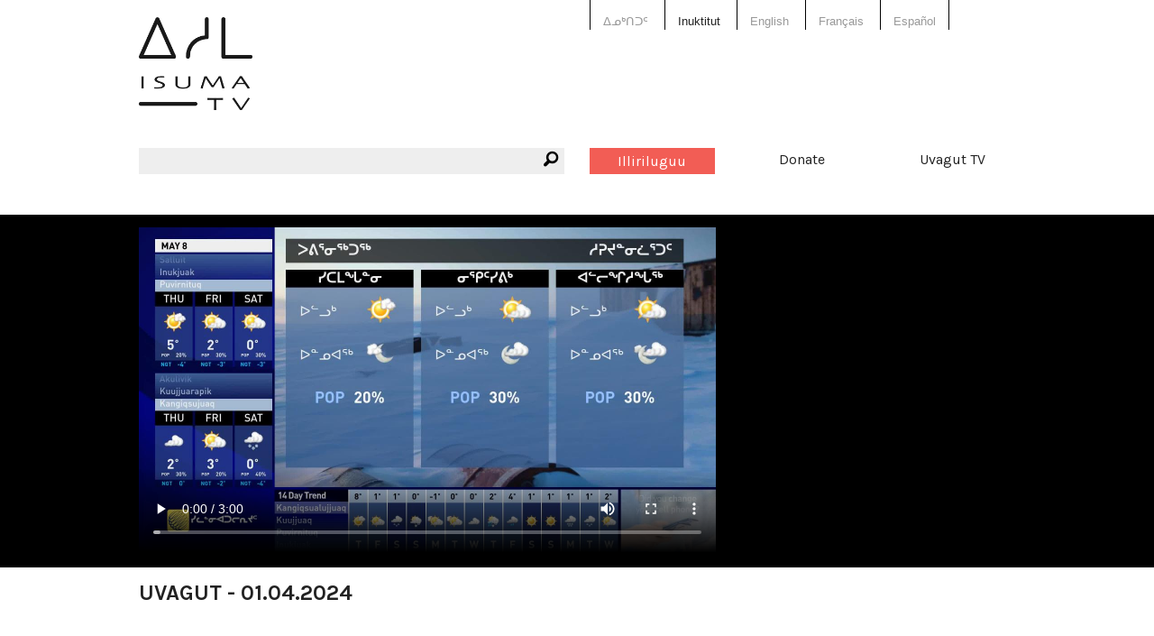

--- FILE ---
content_type: text/html; charset=utf-8
request_url: https://www.isuma.tv/iu/uvagut-playlists/uvagut-01042024
body_size: 15496
content:
<!DOCTYPE html>
<html lang="iu" dir="ltr">
<head>
<meta http-equiv="Content-Type" content="text/html; charset=utf-8" />

<meta charset="utf-8" />
<link href="https://vjs.zencdn.net/8.16.1/video-js.css" rel="stylesheet" />
<script src="https://vjs.zencdn.net/8.16.1/video.min.js"></script>
<link rel="shortcut icon" href="/sites/default/files/isuma3_favicon.png" type="image/x-icon" />
<meta property="fb:app_id" content="294518454046779" />
<meta name="viewport" content="width=device-width, initial-scale=1.0" /><meta property="og:title" content="UVAGUT - 01.04.2024"/> <meta property="og:type" content="article"/> <meta property="og:image" content="https://s3.amazonaws.com/isuma.video.thumbs.large/inuvialuit_2023_05_08_14.mp4.jpg"/> <meta property="og:image:secure_url" content="https://s3.amazonaws.com/isuma.video.thumbs.large/inuvialuit_2023_05_08_14.mp4.jpg"/> <meta property="og:url" content="/iu/uvagut-playlists/uvagut-01042024"/> <meta property="og:site_name" content="IsumaTV"/> <meta property="og:description" content=""/><title>UVAGUT - 01.04.2024 | IsumaTV</title>
<link type="text/css" rel="stylesheet" media="all" href="/sites/default/themes/isuma5/css/system-menus.css?M" />
<link type="text/css" rel="stylesheet" media="all" href="/sites/default/themes/isuma5/css/system.css?M" />
<link type="text/css" rel="stylesheet" media="all" href="/sites/default/themes/isuma5/css/filefield.css?M" />
<link type="text/css" rel="stylesheet" media="all" href="/sites/default/themes/isuma5/css/imagefield.css?M" />
<link type="text/css" rel="stylesheet" media="all" href="/sites/default/themes/isuma5/css/node.css?M" />
<link type="text/css" rel="stylesheet" media="all" href="/sites/default/themes/isuma5/css/defaults.css?M" />
<link type="text/css" rel="stylesheet" media="all" href="/sites/default/themes/isuma5/css/user.css?M" />
<link type="text/css" rel="stylesheet" media="all" href="/sites/default/themes/isuma5/css/views.css?M" />
<link type="text/css" rel="stylesheet" media="all" href="/sites/default/themes/isuma5/css/fieldgroup.css?M" />
<link type="text/css" rel="stylesheet" media="all" href="/sites/default/themes/isuma5/css/og.css?M" />
<link type="text/css" rel="stylesheet" media="all" href="/sites/default/themes/isuma5/css/date.css?M" />
<link type="text/css" rel="stylesheet" media="all" href="/sites/default/themes/isuma5/css/search.css?M" />
<link type="text/css" rel="stylesheet" media="all" href="/sites/default/themes/isuma5/css/content-module.css?M" />
<link type="text/css" rel="stylesheet" media="all" href="/sites/default/themes/isuma5/css/link.css?M" />
<link type="text/css" rel="stylesheet" media="all" href="/sites/default/themes/isuma5/css/isuma5.css?M" />
<link type="text/css" rel="stylesheet" media="screen" href="/sites/default/themes/isuma5/css/layout.css?M" />
<script type="text/javascript"> </script>
</head>

<body class="not-front not-logged-in page-node node-type-playlistx no-sidebars i18n-iu node-174309">

<div id="page">

<header id="header" role="banner">

  <div class="row"><div class="small-12 columns">
  
  <div class="show-for-small-only"><a href="#" class="mobile-icon"><i class="fi-list"></i></a></div>
  
  <nav class="language-switcher">
    <div class="row"><div class="small-12 large-6 large-offset-6 columns">
      <ul><li class="iu-ᐃᓄᒃᑎᑐᑦ first"><a href="/%E1%90%83%E1%93%84%E1%92%83%E1%91%8E%E1%91%90%E1%91%A6/uvagut-playlists/uvagut-01042024" class="language-link">ᐃᓄᒃᑎᑐᑦ</a></li>
<li class="iu active"><a href="/iu/uvagut-playlists/uvagut-01042024" class="language-link active">Inuktitut</a></li>
<li class="hai"><a href="/hai/uvagut-playlists/uvagut-01042024" class="language-link">X̱aayda Kil</a></li>
<li class="en-CA"><a href="/uvagut-playlists/uvagut-01042024" class="language-link">English</a></li>
<li class="fr"><a href="/fr/uvagut-playlists/uvagut-01042024" class="language-link">Français</a></li>
<li class="es last"><a href="/es/uvagut-playlists/uvagut-01042024" class="language-link">Español</a></li>
</ul>    </div></div>
  </nav>
  
  <a href="/iu" title="Isumakut" rel="home" class="site-logo">
    <img src="/sites/default/themes/isuma5/img/isuma-logo.png" alt="Isumakut">
  </a>
  
  <nav class="main-menu" data-fixed-nav><div class="row">
    <div class="small-6 medium-3 medium-push-3 large-2 large-push-6 columns"><a href="/iu/user" class="upload button">Illiriluguu</a></div>
    <div class="small-6 medium-3 medium-push-3 large-2 large-push-6 columns"><a href="/donate" data-isuma-reveal-id="modal">Donate</a></div>
    <div class="hide-for-small-only medium-3 medium-push-3 large-2 large-push-6 columns"><a href="http://uvagut.tv" target="_blank">Uvagut TV</a></div>
    <div class="small-12 medium-3 medium-pull-9 large-6 large-pull-6 columns"><div class="search-box"><i class="fi-magnifying-glass"></i><form action="/iu/search/node"  accept-charset="UTF-8" method="post" id="search-form" class="search-form">
<div><div class="form-item" id="edit-keys-wrapper">
 <label for="edit-keys">Enter your keywords: </label>
 <div class="container-inline"><div class="form-item" id="edit-keys-wrapper">
 <input type="text" maxlength="255" name="keys" id="edit-keys" size="40" value="" class="form-text" />
</div>
<input type="submit" name="op" id="edit-submit" value="Qinirli"  class="form-submit" />
</div>
</div>
<input type="hidden" name="form_build_id" id="form-tjvWfaszn8wKIO-XVaTIOUT2U1p4Un-1NNvYSM7x0WA" value="form-tjvWfaszn8wKIO-XVaTIOUT2U1p4Un-1NNvYSM7x0WA"  />
<input type="hidden" name="form_id" id="edit-search-form" value="search_form"  />

</div></form>
</div></div>
  </div></nav>
  
    
  
    
  </div></div>

</header> <!-- /header -->

<div id="main">

  <main id="content" role="main">
        <header class="main-header">
    <div class="row"><div class="small-12 columns">
                                </div></div>
    </header>
    <div id="content-area">
          <article id="node-174309" class="node clear-block">

<section id="media" class="video">
  <div class="media-wrapper">
    <div class="row"><div class="small-12 columns">
      <video id="video-174309" class="video-js" poster="https://s3.amazonaws.com/isuma.video.thumbs.xlarge/inuvialuit_2023_05_08_14.mp4.jpg" data-setup='{"aspectRatio":"16:9"}' controls>
        <source src="https://s3.amazonaws.com/isuma.video.mp4_sd/inuvialuit_2023_05_08_14.mp4.mp4" />
        Your browser does not support playing video. Please update your browser or install Adobe Flash      </video>
    </div></div>
  </div>
</section>

<div class="row"><div class="bandwidth small-12 columns">
  <p>For better quality videos <a href="#" class="button">Switch to <span>high</span> bandwidth</a></p>
  <p>Videos loading slowly? <a href="#" class="button">Nakiirniqsamut nugit</a></p>
</div></div>

<div class="row"><div class="small-12 columns">
  <h1 class="title" id="page-title">UVAGUT - 01.04.2024</h1></div></div>
<div class="about-outer-wrapper row"><div class="about-wrapper">
  <div class="medium-8 columns">
        <header id="article-header" class="row">
      <div class="small-10 end columns"><h2>About</h2></div>
      <div class="small-3 columns"></div>
      <div class="small-7 end columns">
        <p class="submitted">Uploaded by: <a href="/iu/members/jennifer-may" title="View user profile.">JenniferMay</a></p>
        <p class="date">20 November 2023</p>
        <p class="views">2415 views</p>
      </div>
    </header>
        
          <div class="row"><div class="small-12 columns">
        <div class="nodeButtons"><a href="#" data-reveal-id="shareButton" rel="nofollow"><i class="fi-share" title="Share"></i></a><a href="#" data-reveal-id="XSPFButton" rel="nofollow"><i class="fi-rss" title="XSPF"></i></a></div>
      </div></div>
    
        
  </div>

  <div class="medium-4 columns">
        <h3>Duration:</h3>
    24h                   </div>
</div></div>

<div id="playlist" class="row">
  <div class="content columns">
    <ul class="isuma-list">
                                        <li>
          <div class="row"><div class="columns">
            <h3>
            <span class="time">00:03</span>
                                          <span class="program">Nunatinni Classics</span> | 
                                                                                                                                                                                                                                                                                                                                                                                                                                                                                                                                                                                                                                                                                                                                                                    <span class="title"><a href="/iu/nitv/nitvtape85show45part2">Nunatinni (At Our Place) - Episode #45a</a></title>
            </h3>
          </div></div>
          <div class="row"><div class="medium-4 columns">
            <div class="image-hd"><img src="https://s3.amazonaws.com/isuma.video.thumbs.large/NITV_Tape85_show45_part2.f4v.jpg"></div>
          </div>
          <div class="medium-8 columns">
            <div class="teaser">
              <p><strong>Duration: 53m 34s </strong></p>
              <p>ᓇᑲᑎᖅᓯᒪᔪᑦ ᑕᕐᕆᔭᒐᒃᓴᐃᑦ ᑕᒫᙵᑦ ᓄᓇᑦᑎᓐᓂ &minus; ᑕᐃᒪᐃᑲᐅᑎᒋᓪᓗᑎ ᐱᖅᑯᓯᐅᔪᑦ, ᓴᓇᕈᓘᔭᕐᓂᖅ, ᐱᕙᓪᓕᐊᔪᑦ, ᑕᐃᔅᓱᒪᓂᐅᓚᐅᖅᑐᑦ, ᐃᓕᖅᑯᓯᑐᖃᕆᔭᕐᒥᒃ ᖃᐅᔨᒪᓂᖃᕐᓂᖅ, ᐊᒻᒪᓗ ᓄᓇᒋᔭᖏᓐᓂᒃ ᖁᕕᐊᓲᑎᖃᕐᓃᑦ ᑲᑎᖅᓱᖅᓯᒪᔪᑦ ᑕᒃᑯᓴᐅᖃᑦᑕᖅᐳᑦ ᖃᐅᑕᒫᖅ ᐃᒡᓗᓕᖕᒥᑦ ᑕᐃᑲᖓᑦ 1997&minus;ᒥᑦ 2005&minus;ᒧᑦ.</p>            </div>
          </div></div>
        </li>
                                  <li>
          <div class="row"><div class="columns">
            <h3>
            <span class="time">00:56</span>
                                          <span class="program">Interstitials</span> | 
                                                        <span class="program">Shorts</span> | 
                                                                                                                                                                                                                                                                                                                                    <span class="title"><a href="/iu/inuvialuit-communications-society/inuvialuit-we-are-canadian-30-may">Inuvialuit, we are Canadian 30 May</a></title>
            </h3>
          </div></div>
          <div class="row"><div class="medium-4 columns">
            <div class="image-hd"><img src="https://s3.amazonaws.com/isuma.video.thumbs.large/inuvialuit_we_are_canadian_30_may.mov.jpg"></div>
          </div>
          <div class="medium-8 columns">
            <div class="teaser">
              <p><strong>Duration: 3m 16s </strong></p>
                          </div>
          </div></div>
        </li>
                                                          <li>
          <div class="row"><div class="columns">
            <h3>
            <span class="time">01:03</span>
                                          <span class="program">Documentaries</span> | 
                                                                                                                                                                                                                                                                                                                                                                                                                                            <span class="title"><a href="/iu/artcirq/kaugjagjuk">Kaugjagjuk</a></title>
            </h3>
          </div></div>
          <div class="row"><div class="medium-4 columns">
            <div class="image-hd"><img src="https://s3.amazonaws.com/isuma.picture.large/kaujjagjuk.png"></div>
          </div>
          <div class="medium-8 columns">
            <div class="teaser">
              <p><strong>Duration: 1h 10m 44s </strong></p>
              <p>Kaugjagjuk is Artcirq&rsquo;s first major production, created in 2005. It was originally performed in Igloolik for the summer solstice with the participation of more than 20 children and youth from the community.</p>            </div>
          </div></div>
        </li>
                                  <li>
          <div class="row"><div class="columns">
            <h3>
            <span class="time">02:13</span>
                                          <span class="program">Uumatimnin</span> | 
                                                                                                                                                                                                                            <span class="title"><a href="/iu/inuvialuit-communications-society/10-09-u-western-arctic-claim-inuvialuit-h264">Uumatimnin - Episode 9:  Western Arctic Claim</a></title>
            </h3>
          </div></div>
          <div class="row"><div class="medium-4 columns">
            <div class="image-hd"><img src="https://s3.amazonaws.com/isuma.video.thumbs.large/10_09_u_western_arctic_claim_inuvialuit-h.264.mov.jpg"></div>
          </div>
          <div class="medium-8 columns">
            <div class="teaser">
              <p><strong>Duration: 46m 5s </strong></p>
              <p>This episode of Uumatimnin (From the Heart) explores the Western Arctic Claim - the Inuvialuit Final Agreement&nbsp;which aims to preserve Inuvialuit cultural identity and values; to enable Inuvialuit to be equal and meaningful participants in the northern and national economy and society; and to protect and preserve the Arctic wildlife, environment and biological productivity.</p>            </div>
          </div></div>
        </li>
                                              <li>
          <div class="row"><div class="columns">
            <h3>
            <span class="time">03:00</span>
                                          <span class="program">Nunatinni Classics</span> | 
                                                                                                                                                                                                                                                                                                                                                                                                                                                                                                                                                                              <span class="title"><a href="/iu/nitv/box4-tape09-nanookpt1">Nunatinni (At Our Place) December 7, 2000: "Nanook" (Part One); Assembly</a></title>
            </h3>
          </div></div>
          <div class="row"><div class="medium-4 columns">
            <div class="image-hd"><img src="https://s3.amazonaws.com/isuma.video.thumbs.large/Box4-Tape09-Nanook_pt1.f4v.jpg"></div>
          </div>
          <div class="medium-8 columns">
            <div class="teaser">
              <p><strong>Duration: 51m 8s </strong></p>
              <p>NITV: Nunatinni (At Our Place). Local news and culture from Igloolik.</p>
<p>First part of "Nanook" and segment about the assembly.</p>
<p><strong>Producer's Name:</strong> NITV</p>
<p><strong>Country:</strong> Canada</p>            </div>
          </div></div>
        </li>
                                  <li>
          <div class="row"><div class="columns">
            <h3>
            <span class="time">03:51</span>
                                          <span class="program">Perspectives</span> | 
                                                                                                                                                                                                                                                      <span class="title"><a href="/iu/wapikoni/a-ray-of-light">A ray of light</a></title>
            </h3>
          </div></div>
          <div class="row"><div class="medium-4 columns">
            <div class="image-hd"><img src="https://s3.amazonaws.com/isuma.picture.large/a_ray_of_light_300dpi.jpg"></div>
          </div>
          <div class="medium-8 columns">
            <div class="teaser">
              <p><strong>Duration: 5m </strong></p>
              <p>A young woman sets herself on a quest of self-discovery. She paints the portrait of her loving and caring adoptive parents, and depicts the good side of the foster care system.</p>            </div>
          </div></div>
        </li>
                                  <li>
          <div class="row"><div class="columns">
            <h3>
            <span class="time">03:56</span>
                                          <span class="program">Interstitials</span> | 
                                                        <span class="program">Stories from Inuvialuit</span> | 
                                                                                                                                                                                                                                                                                <span class="title"><a href="/iu/inuvialuit-communications-society/ith-celebration-final-cut-with-logo">Celebrating the opening of the Inuvik-Tuktoyaktuk Highway </a></title>
            </h3>
          </div></div>
          <div class="row"><div class="medium-4 columns">
            <div class="image-hd"><img src="https://s3.amazonaws.com/isuma.video.thumbs.large/ith_celebration_final_cut_-_with_logo.mov.jpg"></div>
          </div>
          <div class="medium-8 columns">
            <div class="teaser">
              <p><strong>Duration: 3m 48s </strong></p>
              <p>This short video documents&nbsp;the celebration marking the opening of the Inuvik-Tuktoyaktuk Highway.  Produced by the Inuvialuit Communications Society.</p>            </div>
          </div></div>
        </li>
                                              <li>
          <div class="row"><div class="columns">
            <h3>
            <span class="time">04:00</span>
                                          <span class="program">Interstitials</span> | 
                                                        <span class="program">Shorts</span> | 
                                                                                                                                                                                                                                                                                <span class="title"><a href="/iu/inuit-tapiriit-kanatami/itkamandarcv7063021">Amanda Kigusiutnar - Arviat</a></title>
            </h3>
          </div></div>
          <div class="row"><div class="medium-4 columns">
            <div class="image-hd"><img src="https://s3.amazonaws.com/isuma.video.thumbs.large/itk_amanda_rc_v7_06_30_21.mp4.jpg"></div>
          </div>
          <div class="medium-8 columns">
            <div class="teaser">
              <p><strong>Duration: 2m 38s </strong></p>
              <p>&nbsp;Amanda Kigusiutnar - Arviat</p><p>Part of a series of stories about our legends, our histories, and our relationship with the land, sea, environment, and all living things within it. Produced by ITK.</p>            </div>
          </div></div>
        </li>
                                  <li>
          <div class="row"><div class="columns">
            <h3>
            <span class="time">04:02</span>
                                          <span class="program">Shorts</span> | 
                                                                                                                                                                                                                                                                                                                                                              <span class="title"><a href="/iu/DIMA/zacharias-kunuk-archive/2003-april-24">Ice Sculptures</a></title>
            </h3>
          </div></div>
          <div class="row"><div class="medium-4 columns">
            <div class="image-hd"><img src="https://s3.amazonaws.com/isuma.video.thumbs.large/2003_april_24.mp4.jpg"></div>
          </div>
          <div class="medium-8 columns">
            <div class="teaser">
              <p><strong>Duration: 6m 9s </strong></p>
              <p>April 24, 2003</p>            </div>
          </div></div>
        </li>
                                  <li>
          <div class="row"><div class="columns">
            <h3>
            <span class="time">04:08</span>
                                          <span class="program">Tunnganarniq Nunagijavut LIVE</span> | 
                                                                                                                                                                                                                                                                                                                                                              <span class="title"><a href="/iu/tunnganarniq-nunagijavut/qammaq-december-1st-2021-susan-avingaq">Welcome to Our Qammaq - Susan Avingaq</a></title>
            </h3>
          </div></div>
          <div class="row"><div class="medium-4 columns">
            <div class="image-hd"><img src="https://s3.amazonaws.com/isuma.video.thumbs.large/qammaq_december_1st_2021_susan_avingaq.mp4.jpg"></div>
          </div>
          <div class="medium-8 columns">
            <div class="teaser">
              <p><strong>Duration: 58m 6s </strong></p>
              <p>Hosts Susan Avingaq and Marcy Siakuluk kick off the first episode of Tunnganarniq Nunagijavut's Igloolik Edition: Welcome to Our Qammaq LIVE on December 1st, 2021.</p><p>ᑐᖕᖓᓱᒃᑎᑎᔨ ᓱᓴᓐ ᐊᕕᖓᖅ ᐊᒻᒪᓗ ᒪᐊᐅᓯ ᓯᐊᑯᓗᒃ ᐱᒋᐊᖅᓗᒍ ᓯᕗᓪᓕᖅ˙ᐸ ᐊᔾᔨᓕᐅᖅᑕᐅᔪᖅ ᑐᖕᖓᓇᕐᓂ ᓄᓇᒋᔭᕗᑦ ᐃᒡᓗᓕᐅ ᖃᓄᐃᑐᒥᖓ: Welcome to Our Qammaq ᓴᕿ˙ᔭᑲᐅᑎᒋᔪᖅ ᑎᓯᒻᐳ 1, 2021.</p>            </div>
          </div></div>
        </li>
                                  <li>
          <div class="row"><div class="columns">
            <h3>
            <span class="time">05:06</span>
                                          <span class="program">Nunatinni Classics</span> | 
                                                                                                                                                                                                                                                                                                                                                                                                                                                                                                                                                                                                                                                                                                                                                                    <span class="title"><a href="/iu/nitv/nitvtape85show45part2">Nunatinni (At Our Place) - Episode #45a</a></title>
            </h3>
          </div></div>
          <div class="row"><div class="medium-4 columns">
            <div class="image-hd"><img src="https://s3.amazonaws.com/isuma.video.thumbs.large/NITV_Tape85_show45_part2.f4v.jpg"></div>
          </div>
          <div class="medium-8 columns">
            <div class="teaser">
              <p><strong>Duration: 53m 34s </strong></p>
              <p>ᓇᑲᑎᖅᓯᒪᔪᑦ ᑕᕐᕆᔭᒐᒃᓴᐃᑦ ᑕᒫᙵᑦ ᓄᓇᑦᑎᓐᓂ &minus; ᑕᐃᒪᐃᑲᐅᑎᒋᓪᓗᑎ ᐱᖅᑯᓯᐅᔪᑦ, ᓴᓇᕈᓘᔭᕐᓂᖅ, ᐱᕙᓪᓕᐊᔪᑦ, ᑕᐃᔅᓱᒪᓂᐅᓚᐅᖅᑐᑦ, ᐃᓕᖅᑯᓯᑐᖃᕆᔭᕐᒥᒃ ᖃᐅᔨᒪᓂᖃᕐᓂᖅ, ᐊᒻᒪᓗ ᓄᓇᒋᔭᖏᓐᓂᒃ ᖁᕕᐊᓲᑎᖃᕐᓃᑦ ᑲᑎᖅᓱᖅᓯᒪᔪᑦ ᑕᒃᑯᓴᐅᖃᑦᑕᖅᐳᑦ ᖃᐅᑕᒫᖅ ᐃᒡᓗᓕᖕᒥᑦ ᑕᐃᑲᖓᑦ 1997&minus;ᒥᑦ 2005&minus;ᒧᑦ.</p>            </div>
          </div></div>
        </li>
                                              <li>
          <div class="row"><div class="columns">
            <h3>
            <span class="time">06:03</span>
                                          <span class="program">Inuktut Children's Programming</span> | 
                                                                                                                                                                                                                                                                                                                                                                                                                  <span class="title"><a href="/iu/stories-of-our-elders-inuktitut/sooeep2829fps-inuk">Innarijatini Unikatuat: Ep. 28 “ᐃᓄᒃ ᓄᔭᑯᕐᑐᔪᕐᒃ” - The Man with the Long Hair</a></title>
            </h3>
          </div></div>
          <div class="row"><div class="medium-4 columns">
            <div class="image-hd"><img src="https://s3.amazonaws.com/isuma.video.thumbs.large/sooe_ep28_29fps_inuk.mov.jpg"></div>
          </div>
          <div class="medium-8 columns">
            <div class="teaser">
              <p><strong>Duration: 5m 30s </strong></p>
              <p>For thousands of years they guided us through this world, teaching us invaluable lessons about life and death. They strengthened our resolve and reinforced our connection to this land, to each other, and to the animals we share it with. They enriched our souls, empowered our imaginations, and defined who we are as a people. These are the stories of our elders.</p>            </div>
          </div></div>
        </li>
                                  <li>
          <div class="row"><div class="columns">
            <h3>
            <span class="time">06:08</span>
                                          <span class="program">Anaana's Tent</span> | 
                                                                                                                                                                                                                                                                                                          <span class="title"><a href="/iu/taqqutproductions/anaanas-tent-s01e11-helping-out-%E1%90%8A%E1%93%88%E1%93%87%E1%90%85%E1%91%89-%E1%91%90%E1%90%B1%E1%96%95%E1%92%90-s01e11">Anaana's Tent S01E11 Helping Out | ᐊᓈᓇᐅᑉ ᑐᐱᖕᒐ S01E11 ᐃᑲᔪᕐᓂᖅ</a></title>
            </h3>
          </div></div>
          <div class="row"><div class="medium-4 columns">
            <div class="image-hd"><img src="https://s3.amazonaws.com/isuma.picture.large/at_logo_eng_whitebckgrd_9.png"></div>
          </div>
          <div class="medium-8 columns">
            <div class="teaser">
              <p><strong>Duration: 22m 20s </strong></p>
              <p>&nbsp;Rita Claire talks about the different ways we help family and friends. Celina Kalluk stops by to sing &ldquo;Siipinnguaq,&rdquo; Susan Avingaq teaches us how to play Makigiaq, and we read the book Why We Share Country Food.<br />-----</p>            </div>
          </div></div>
        </li>
                                  <li>
          <div class="row"><div class="columns">
            <h3>
            <span class="time">06:31</span>
                                          <span class="program">Interstitials</span> | 
                                                                                                                                                                                                  <span class="title"><a href="/iu/uvagut-filler/nunavut-quest-filler">Nunavut Quest Filler</a></title>
            </h3>
          </div></div>
          <div class="row"><div class="medium-4 columns">
            <div class="image-hd"><img src="https://s3.amazonaws.com/isuma.video.thumbs.large/nunavut_quest_filler.mp4.jpg"></div>
          </div>
          <div class="medium-8 columns">
            <div class="teaser">
              <p><strong>Duration: 2m 5s </strong></p>
                          </div>
          </div></div>
        </li>
                                  <li>
          <div class="row"><div class="columns">
            <h3>
            <span class="time">06:33</span>
                                          <span class="program">Inuktut Children's Programming</span> | 
                                                                                                                                                                                                                                                                                                                                                                                                                  <span class="title"><a href="/iu/stories-of-our-elders-inuktitut/sooeep2729fps-inuk">Innarijatini Unikatuat: Ep. 27 “ᐅᒃᐱᔪᐊᖅ ᑐᒃᑐᓗ” - The Owl and the Caribou</a></title>
            </h3>
          </div></div>
          <div class="row"><div class="medium-4 columns">
            <div class="image-hd"><img src="https://s3.amazonaws.com/isuma.video.thumbs.large/sooe_ep27_29fps_inuk.mov.jpg"></div>
          </div>
          <div class="medium-8 columns">
            <div class="teaser">
              <p><strong>Duration: 5m 30s </strong></p>
              <p>For thousands of years they guided us through this world, teaching us invaluable lessons about life and death. They strengthened our resolve and reinforced our connection to this land, to each other, and to the animals we share it with. They enriched our souls, empowered our imaginations, and defined who we are as a people. These are the stories of our elders.</p>            </div>
          </div></div>
        </li>
                                  <li>
          <div class="row"><div class="columns">
            <h3>
            <span class="time">06:38</span>
                                          <span class="program">Iglaq</span> | 
                                                                                                                                                                                                                                                                                                          <span class="title"><a href="/iu/inuvialuit-communications-society/ep-2-weather-final">Iglaq EP 2: Weather</a></title>
            </h3>
          </div></div>
          <div class="row"><div class="medium-4 columns">
            <div class="image-hd"><img src="https://s3.amazonaws.com/isuma.video.thumbs.large/ep_2_weather_final.mov.jpg"></div>
          </div>
          <div class="medium-8 columns">
            <div class="teaser">
              <p><strong>Duration: 22m 25s </strong></p>
              <p>Iglaq is a language based children&rsquo;s program that aims to use art, animation and live action video to teach Inuvialuit language and culture.</p>            </div>
          </div></div>
        </li>
                                              <li>
          <div class="row"><div class="columns">
            <h3>
            <span class="time">07:04</span>
                                          <span class="program">Inuktut Children's Programming</span> | 
                                                                                                                                                                                                                                                                                                                                                              <span class="title"><a href="/iu/stories-of-our-elders-inuktitut/sooeep0529fps-inuk">Innarijatini Unikatuat Ep. 5 “ᓄᑕᕋᖅ ᖃᓪᓗᐱᑦᓗᑕᐅᔪᖅ” - The Child Taken by the Troll</a></title>
            </h3>
          </div></div>
          <div class="row"><div class="medium-4 columns">
            <div class="image-hd"><img src="https://s3.amazonaws.com/isuma.video.thumbs.large/sooe_ep05_29fps_inuk.mov.jpg"></div>
          </div>
          <div class="medium-8 columns">
            <div class="teaser">
              <p><strong>Duration: 5m 30s </strong></p>
              <p>For thousands of years they guided us through this world, teaching us invaluable lessons about life and death. They strengthened our resolve and reinforced our connection to this land, to each other, and to the animals we share it with. They enriched our souls, empowered our imaginations, and defined who we are as a people. These are the stories of our elders.</p>            </div>
          </div></div>
        </li>
                                  <li>
          <div class="row"><div class="columns">
            <h3>
            <span class="time">07:09</span>
                                          <span class="program">Anaana's Tent</span> | 
                                                                                                                                                                                                                                                                                                                                                                                        <span class="title"><a href="/iu/taqqutproductions/anaanas-tent-s01e02-dogs-%E1%90%8A%E1%93%88%E1%93%87%E1%90%85%E1%91%89-%E1%91%90%E1%90%B1%E1%96%95%E1%92%90-s01e02-%E1%95%BF%E1%92%BB%E1%92%A6%E1%91%A6">Anaana's Tent S01E02 Dogs | ᐊᓈᓇᐅᑉ ᑐᐱᖕᒐ S01E02 ᕿᒻᒦᑦ</a></title>
            </h3>
          </div></div>
          <div class="row"><div class="medium-4 columns">
            <div class="image-hd"><img src="https://s3.amazonaws.com/isuma.picture.large/at_logo_eng_whitebckgrd_0.png"></div>
          </div>
          <div class="medium-8 columns">
            <div class="teaser">
              <p><strong>Duration: 22m 20s </strong></p>
              <p>Rita Claire explains the importance of dogs to Inuit culture. Celina Kalluk and Rita Claire demonstrate a throat song called &ldquo;The River,&rdquo; and Rita Claire reads the book Siku and Kamik Go to School.<br />-----</p>            </div>
          </div></div>
        </li>
                                  <li>
          <div class="row"><div class="columns">
            <h3>
            <span class="time">07:32</span>
                                          <span class="program">Interstitials</span> | 
                                                        <span class="program">Inuktut Children's Programming</span> | 
                                                                                                                                                                                                  <span class="title"><a href="/iu/uvagut-trailers/iglaq-trailer">Iglaq Trailer</a></title>
            </h3>
          </div></div>
          <div class="row"><div class="medium-4 columns">
            <div class="image-hd"><img src="https://s3.amazonaws.com/isuma.video.thumbs.large/iqlaq_trailer_60sec_1.mp4.jpg"></div>
          </div>
          <div class="medium-8 columns">
            <div class="teaser">
              <p><strong>Duration: 1m </strong></p>
              <p>Trailer for Iglaq -&nbsp; a language based children&rsquo;s program that uses art, animation and live action video to teach Inuvialuit language and culture.&nbsp; Produced by the Inuvialuit Communications Society.</p>            </div>
          </div></div>
        </li>
                                  <li>
          <div class="row"><div class="columns">
            <h3>
            <span class="time">07:33</span>
                                          <span class="program">Inuktut Children's Programming</span> | 
                                                                                                                                                                                                                                                                                                                                                                                        <span class="title"><a href="/iu/stories-of-our-elders-inuktitut/sooeep0629fps-inuk">Innarijatini Unikatuat Ep. 6 “ᐱᓯᒃᓯᒃ ᖃᕐᔪᕐᓗ” - Bone and Arrow</a></title>
            </h3>
          </div></div>
          <div class="row"><div class="medium-4 columns">
            <div class="image-hd"><img src="https://s3.amazonaws.com/isuma.video.thumbs.large/sooe_ep06_29fps_inuk.mov.jpg"></div>
          </div>
          <div class="medium-8 columns">
            <div class="teaser">
              <p><strong>Duration: 5m 30s </strong></p>
              <p>For thousands of years they guided us through this world, teaching us invaluable lessons about life and death. They strengthened our resolve and reinforced our connection to this land, to each other, and to the animals we share it with. They enriched our souls, empowered our imaginations, and defined who we are as a people. These are the stories of our elders.</p>            </div>
          </div></div>
        </li>
                                  <li>
          <div class="row"><div class="columns">
            <h3>
            <span class="time">07:38</span>
                                          <span class="program">Iglaq</span> | 
                                                                                                                                                                                                                                                                                                          <span class="title"><a href="/iu/inuvialuit-communications-society/ep-2-weather-final">Iglaq EP 2: Weather</a></title>
            </h3>
          </div></div>
          <div class="row"><div class="medium-4 columns">
            <div class="image-hd"><img src="https://s3.amazonaws.com/isuma.video.thumbs.large/ep_2_weather_final.mov.jpg"></div>
          </div>
          <div class="medium-8 columns">
            <div class="teaser">
              <p><strong>Duration: 22m 25s </strong></p>
              <p>Iglaq is a language based children&rsquo;s program that aims to use art, animation and live action video to teach Inuvialuit language and culture.</p>            </div>
          </div></div>
        </li>
                                              <li>
          <div class="row"><div class="columns">
            <h3>
            <span class="time">08:04</span>
                                          <span class="program">Inuktut Children's Programming</span> | 
                                                                                                                                                                                                                                                                                                                                                                                                                  <span class="title"><a href="/iu/stories-of-our-elders-inuktitut/sooeep2429fps-inuk">Innarijatini Unikatuat: Ep. 24 “ᐅᒃᐱᔪᐊᑦ ᐅᑲᓖᑦᓗ” - The Owls and the Rabbits</a></title>
            </h3>
          </div></div>
          <div class="row"><div class="medium-4 columns">
            <div class="image-hd"><img src="https://s3.amazonaws.com/isuma.video.thumbs.large/sooe_ep24_29fps_inuk.mov.jpg"></div>
          </div>
          <div class="medium-8 columns">
            <div class="teaser">
              <p><strong>Duration: 5m 30s </strong></p>
              <p>For thousands of years they guided us through this world, teaching us invaluable lessons about life and death. They strengthened our resolve and reinforced our connection to this land, to each other, and to the animals we share it with. They enriched our souls, empowered our imaginations, and defined who we are as a people. These are the stories of our elders.</p>            </div>
          </div></div>
        </li>
                                  <li>
          <div class="row"><div class="columns">
            <h3>
            <span class="time">08:09</span>
                                          <span class="program">Interstitials</span> | 
                                                                                                                                                                                                                                                                                <span class="title"><a href="/iu/land-use-plan/b068flup-explainerinuktitut-15s-vid2final16x93">B068_FLUP EXPLAINER_INUKTITUT 15s - Vid2_FINAL_16x9_3</a></title>
            </h3>
          </div></div>
          <div class="row"><div class="medium-4 columns">
            <div class="image-hd"><img src="https://s3.amazonaws.com/isuma.video.thumbs.large/b068_flup_explainer_inuktitut_15s_-_vid2_final_16x9_3.mp4.jpg"></div>
          </div>
          <div class="medium-8 columns">
            <div class="teaser">
              <p><strong>Duration: 17s </strong></p>
                          </div>
          </div></div>
        </li>
                                  <li>
          <div class="row"><div class="columns">
            <h3>
            <span class="time">08:09</span>
                                          <span class="program">Anaana's Tent</span> | 
                                                                                                                                                                                                                                                                                                          <span class="title"><a href="/iu/taqqutproductions/anaanas-tent-s01e11-helping-out-%E1%90%8A%E1%93%88%E1%93%87%E1%90%85%E1%91%89-%E1%91%90%E1%90%B1%E1%96%95%E1%92%90-s01e11">Anaana's Tent S01E11 Helping Out | ᐊᓈᓇᐅᑉ ᑐᐱᖕᒐ S01E11 ᐃᑲᔪᕐᓂᖅ</a></title>
            </h3>
          </div></div>
          <div class="row"><div class="medium-4 columns">
            <div class="image-hd"><img src="https://s3.amazonaws.com/isuma.picture.large/at_logo_eng_whitebckgrd_9.png"></div>
          </div>
          <div class="medium-8 columns">
            <div class="teaser">
              <p><strong>Duration: 22m 20s </strong></p>
              <p>&nbsp;Rita Claire talks about the different ways we help family and friends. Celina Kalluk stops by to sing &ldquo;Siipinnguaq,&rdquo; Susan Avingaq teaches us how to play Makigiaq, and we read the book Why We Share Country Food.<br />-----</p>            </div>
          </div></div>
        </li>
                                  <li>
          <div class="row"><div class="columns">
            <h3>
            <span class="time">08:32</span>
                                          <span class="program">Interstitials</span> | 
                                                        <span class="program">Inuktut Children's Programming</span> | 
                                                                                                                                                                                                  <span class="title"><a href="/iu/uvagut-tv-generic-trailers/childrens-trailer-59-sec-v2">Children's Trailer 59 Sec v2</a></title>
            </h3>
          </div></div>
          <div class="row"><div class="medium-4 columns">
            <div class="image-hd"><img src="https://s3.amazonaws.com/isuma.video.thumbs.large/childrens_trailer_59_sec_v2_0.mp4.jpg"></div>
          </div>
          <div class="medium-8 columns">
            <div class="teaser">
              <p><strong>Duration: 59s </strong></p>
                          </div>
          </div></div>
        </li>
                                  <li>
          <div class="row"><div class="columns">
            <h3>
            <span class="time">08:33</span>
                                          <span class="program">Inuktut Children's Programming</span> | 
                                                                                                                                                                                                                                                                                                                                                                                        <span class="title"><a href="/iu/stories-of-our-elders-inuktitut/sooeep1829fps-inuk">Innarijatini Unikatuat Ep. 18 “ᑎᒡᒐᒃ, ᓇᓄᕐᓗ ᖃᐅᓗᑖᕐᓗ” - Tiggak, The Bear and the Snow Bunting</a></title>
            </h3>
          </div></div>
          <div class="row"><div class="medium-4 columns">
            <div class="image-hd"><img src="https://s3.amazonaws.com/isuma.video.thumbs.large/sooe_ep18_29fps_inuk.mov.jpg"></div>
          </div>
          <div class="medium-8 columns">
            <div class="teaser">
              <p><strong>Duration: 5m 30s </strong></p>
              <p>For thousands of years they guided us through this world, teaching us invaluable lessons about life and death. They strengthened our resolve and reinforced our connection to this land, to each other, and to the animals we share it with. They enriched our souls, empowered our imaginations, and defined who we are as a people. These are the stories of our elders.</p>            </div>
          </div></div>
        </li>
                                  <li>
          <div class="row"><div class="columns">
            <h3>
            <span class="time">08:38</span>
                                          <span class="program">Ukaliq & Kalla</span> | 
                                                                                                                                                                                                                                                                                                                                                                                        <span class="title"><a href="/iu/taqqutproductions/ukaliq-kalla-s01e02-ice-breakup-boating-to-camp">Ukaliq & Kalla 1*2 - Ice Breakup - Boating to Camp </a></title>
            </h3>
          </div></div>
          <div class="row"><div class="medium-4 columns">
            <div class="image-hd"><img src="https://s3.amazonaws.com/isuma.picture.large/ukaliq_kalla_eng_main_title_2_6.png"></div>
          </div>
          <div class="medium-8 columns">
            <div class="teaser">
              <p><strong>Duration: 21m 59s </strong></p>
              <p>&nbsp;ICE BREAKUP<br />Summer arrives in the arctic. Ukaliq is excited to use his snow machine one last time before the sea ice breaks apart. But Kalla informs Ukaliq that the ice has already broken up so he shouldn&rsquo;t go snowmobiling. Kalla reminds Ukaliq of all the fun things there are to do during summertime.</p>            </div>
          </div></div>
        </li>
                                              <li>
          <div class="row"><div class="columns">
            <h3>
            <span class="time">09:03</span>
                                          <span class="program">Inuktut Children's Programming</span> | 
                                                                                                                                                                                                                                                                                                                                                              <span class="title"><a href="/iu/stories-of-our-elders-inuktitut/sooeep0929fps-inuk">Innarijatini Unikatuat Ep. 9 “ᑭᕕᐅᕐᓗ ᓂᖏᐅᕈᓗᒃᓗ” - Kiviuyk and the Old Woman</a></title>
            </h3>
          </div></div>
          <div class="row"><div class="medium-4 columns">
            <div class="image-hd"><img src="https://s3.amazonaws.com/isuma.video.thumbs.large/sooe_ep09_29fps_inuk.mov.jpg"></div>
          </div>
          <div class="medium-8 columns">
            <div class="teaser">
              <p><strong>Duration: 5m 28s </strong></p>
              <p>For thousands of years they guided us through this world, teaching us invaluable lessons about life and death. They strengthened our resolve and reinforced our connection to this land, to each other, and to the animals we share it with. They enriched our souls, empowered our imaginations, and defined who we are as a people. These are the stories of our elders.</p><p>ᖃᓄᐃᒪᑦ ᐋᓚᓂᒃ ᐅᑦᔨᓱᕆᐊᖃᐱᑕ.</p>            </div>
          </div></div>
        </li>
                                  <li>
          <div class="row"><div class="columns">
            <h3>
            <span class="time">09:09</span>
                                          <span class="program">Anaana's Tent</span> | 
                                                                                                                                                                                                                                                                                                                                                                                        <span class="title"><a href="/iu/taqqutproductions/anaanas-tent-s01e09-things-that-make-me-happy">Anaana's Tent S01E09 Things That Make Me Happy | ᐊᓈᓇᐅᑉ ᑐᐱᖕᒐ S01E09 ᓇᓪᓕᐅᓂᖅᓯᐅᕐᓂᖅ</a></title>
            </h3>
          </div></div>
          <div class="row"><div class="medium-4 columns">
            <div class="image-hd"><img src="https://s3.amazonaws.com/isuma.picture.large/at_logo_eng_whitebckgrd_7.png"></div>
          </div>
          <div class="medium-8 columns">
            <div class="teaser">
              <p><strong>Duration: 22m 20s </strong></p>
              <p>&nbsp;Rita Claire is invited to a friend&rsquo;s birthday party, but her friend has an unusual request. Celina Kalluk plays the mouth harp, and we read the book Leah&rsquo;s Mustache Party.<br />-----<br />ᐃᑦᑐᐊᖕᒐ ᖃᐃᖁᔭᐅᓯᒪᔪᖅ ᐱᖃᑎᐊᓗᖕᒐᓄᑦ ᓇᓪᓕᐅᓐᓂᖅᓯᐅᖅᑎᓪᓗᒍ, ᑭᓯᐊᓂ ᐱᖃᑎᖕᒐ ᐊᔾᔨᐅᖕᒋᑦᑐᒥ ᐱᖁᔨᕗᖅ. ᓯᓖᓇ ᑲᓪᓗᒃ ᓱᐴᒐᕐᓂᐊᖅᑐᖅ, ᐊᒻᒪᓗ ᐅᖃᓕᒫᕐᓗᑕ ᐅᖃᓕᒫᒐᕐᒥᒃ ᓕᐊ ᖁᕕᐊᓲᑎᖃᖅᑐᖅ ᐅᒥᖕᓂᒃ.</p>            </div>
          </div></div>
        </li>
                                  <li>
          <div class="row"><div class="columns">
            <h3>
            <span class="time">09:31</span>
                                          <span class="program">Interstitials</span> | 
                                                        <span class="program">Inuktut Children's Programming</span> | 
                                                                                                                                                                                                                                                                                                                                                                                                                                                                                                                                                                              <span class="title"><a href="/iu/qaujimaviit/food">Qaujimaviit? Ep 9, Food</a></title>
            </h3>
          </div></div>
          <div class="row"><div class="medium-4 columns">
            <div class="image-hd"><img src="https://s3.amazonaws.com/isuma.video.thumbs.large/788.jpg"></div>
          </div>
          <div class="medium-8 columns">
            <div class="teaser">
              <p><strong>Duration: 1m 20s </strong></p>
              <p>Qaujimaviit? is a series of short videos for learning or improving Inuktut language skills with Elder Peter Irniq.&nbsp; Today's episode is about food.</p><p><strong>ISUMA: Qaujimaviit? Episode 9, Food</strong> (2 mins) Igloolik Isuma Productions 2009, Host Peter Irniq. Inuktut and English.</p><p>&nbsp;</p>            </div>
          </div></div>
        </li>
                                  <li>
          <div class="row"><div class="columns">
            <h3>
            <span class="time">09:32</span>
                                          <span class="program">Inuktut Children's Programming</span> | 
                                                                                                                                                                                                                                                                                                                                                                                                                  <span class="title"><a href="/iu/stories-of-our-elders-inuktitut/sooeep2729fps-inuk">Innarijatini Unikatuat: Ep. 27 “ᐅᒃᐱᔪᐊᖅ ᑐᒃᑐᓗ” - The Owl and the Caribou</a></title>
            </h3>
          </div></div>
          <div class="row"><div class="medium-4 columns">
            <div class="image-hd"><img src="https://s3.amazonaws.com/isuma.video.thumbs.large/sooe_ep27_29fps_inuk.mov.jpg"></div>
          </div>
          <div class="medium-8 columns">
            <div class="teaser">
              <p><strong>Duration: 5m 30s </strong></p>
              <p>For thousands of years they guided us through this world, teaching us invaluable lessons about life and death. They strengthened our resolve and reinforced our connection to this land, to each other, and to the animals we share it with. They enriched our souls, empowered our imaginations, and defined who we are as a people. These are the stories of our elders.</p>            </div>
          </div></div>
        </li>
                                  <li>
          <div class="row"><div class="columns">
            <h3>
            <span class="time">09:38</span>
                                          <span class="program">Iglaq</span> | 
                                                                                                                                                                                                                                                                                                          <span class="title"><a href="/iu/inuvialuit-communications-society/ep-5-numbers-final">Iglaq EP 5: Numbers</a></title>
            </h3>
          </div></div>
          <div class="row"><div class="medium-4 columns">
            <div class="image-hd"><img src="https://s3.amazonaws.com/isuma.video.thumbs.large/ep_5_numbers_final.mov.jpg"></div>
          </div>
          <div class="medium-8 columns">
            <div class="teaser">
              <p><strong>Duration: 22m 27s </strong></p>
              <p>Iglaq is a language based children&rsquo;s program that uses art, animation and live action video to teach Inuvialuit language and culture.</p>            </div>
          </div></div>
        </li>
                                  <li>
          <div class="row"><div class="columns">
            <h3>
            <span class="time">10:00</span>
                                          <span class="program">Tunnganarniq Nunagijavut</span> | 
                                                                                                                                                                                                                                                                                                          <span class="title"><a href="/iu/tunnganarniq-nunagijavut/wtoq-20240322">Welcome to our Qammaq - Susan Avingaq Retires</a></title>
            </h3>
          </div></div>
          <div class="row"><div class="medium-4 columns">
            <div class="image-hd"><img src="https://s3.amazonaws.com/isuma.picture.large/20240322_wtoq_susanretirement.jpg"></div>
          </div>
          <div class="medium-8 columns">
            <div class="teaser">
              <p><strong>Duration: 1h 1s </strong></p>
              <p>Join us live to congratulate our wonderful elder Susan Avingaq, for her last qarmaq show.</p><p>She will be celebrated with her friends and relatives, along with traditional games and performances around.</p>            </div>
          </div></div>
        </li>
                                              <li>
          <div class="row"><div class="columns">
            <h3>
            <span class="time">11:03</span>
                                          <span class="program">Oral Teachings</span> | 
                                                                                                                                                                                                                                                                                                                                                                                                                                                                                                                                                                              <span class="title"><a href="/iu/oral-teachings/peter-awa">Peter Awa - Oral Teachings</a></title>
            </h3>
          </div></div>
          <div class="row"><div class="medium-4 columns">
            <div class="image-hd"><img src="https://s3.amazonaws.com/isuma.video.thumbs.large/peter_awa_nosubs.mp4.jpg"></div>
          </div>
          <div class="medium-8 columns">
            <div class="teaser">
              <p><strong>Duration: 31m 53s </strong></p>
                          </div>
          </div></div>
        </li>
                                  <li>
          <div class="row"><div class="columns">
            <h3>
            <span class="time">11:35</span>
                                          <span class="program">Stories from Inuvialuit</span> | 
                                                                                                                                                                                                                                                                                <span class="title"><a href="/iu/inuvialuit-communications-society/ics-end-of-the-ice-age">End of the Ice Age</a></title>
            </h3>
          </div></div>
          <div class="row"><div class="medium-4 columns">
            <div class="image-hd"><img src="https://s3.amazonaws.com/isuma.video.thumbs.large/ics_end_of_the_ice_age.mp4.jpg"></div>
          </div>
          <div class="medium-8 columns">
            <div class="teaser">
              <p><strong>Duration: 24m 22s </strong></p>
              <p>A documentary about the last year of the Inuvik Tuk ice road.&nbsp; Produced by the Inuvialuit Communications Society.</p>            </div>
          </div></div>
        </li>
                                                          <li>
          <div class="row"><div class="columns">
            <h3>
            <span class="time">12:03</span>
                                          <span class="program">Interstitials</span> | 
                                                        <span class="program">Siku</span> | 
                                                                                                                                                                                                                                                                                                                                                                                                                                            <span class="title"><a href="/iu/siku/ice-watch-2024-launch-video">Ice Watch 2024 launch video </a></title>
            </h3>
          </div></div>
          <div class="row"><div class="medium-4 columns">
            <div class="image-hd"><img src="https://s3.amazonaws.com/isuma.picture.large/2024_ice_watch_launch_video_-_16x9.jpg"></div>
          </div>
          <div class="medium-8 columns">
            <div class="teaser">
              <p><strong>Duration: 2m 9s </strong></p>
              <p>The 2024 Ice Watch has begun!<br />Support ice safety and share knowledge in your community by making Ice Posts with SIKU - you could win an Expedition Sport 900 Ace Ski-Doo from Contant, Northern gift cards and more! Learn more at https://siku.org/icewatch. Ice Watch is a collaboration between Arctic Eider Society and SmartICE.</p>            </div>
          </div></div>
        </li>
                                  <li>
          <div class="row"><div class="columns">
            <h3>
            <span class="time">12:05</span>
                                          <span class="program">Interstitials</span> | 
                                                        <span class="program">Siku</span> | 
                                                                                                                                                                                                                                                                                                                                                                                                                                                                      <span class="title"><a href="/iu/siku/ice-watch-weekly-winner-2-david-mickiyuk">Ice Watch Weekly Winner #2 - David Mickiyuk </a></title>
            </h3>
          </div></div>
          <div class="row"><div class="medium-4 columns">
            <div class="image-hd"><img src="https://s3.amazonaws.com/isuma.picture.large/2024_ice_watch_winner_-_week_2_-_david_mickiyuk.png"></div>
          </div>
          <div class="medium-8 columns">
            <div class="teaser">
              <p><strong>Duration: 1m 20s </strong></p>
              <p>&nbsp;Congratulations to David Mickiyuk from Sanikiluaq - the Week #2 Ice Watch Winner for their SIKU Ice Post.</p><p>Get involved in the 2024 Ice Watch Challenge! Support ice safety and share knowledge in your community by sharing Ice Posts with SIKU - you could win an Expedition Sport 900 Ace Ski-Doo from Contant, Northern gift cards and more!</p>            </div>
          </div></div>
        </li>
                                  <li>
          <div class="row"><div class="columns">
            <h3>
            <span class="time">12:06</span>
                                          <span class="program">Documentaries</span> | 
                                                                                                                                                                                                                                                                                                                                                                                                                                                                                                                                                                                                                                                                                                                                                                                                                                                                                                                                                                                                                                                                                                                                                                                                                                                                                                                                                                                                                                                                                                                                                                                                                                    <span class="title"><a href="/iu/isuma-productions/qallunajatut-urban-inuk">Qallunajatut (Urban Inuk)</a></title>
            </h3>
          </div></div>
          <div class="row"><div class="medium-4 columns">
            <div class="image-hd"><img src="https://s3.amazonaws.com/isuma.video.thumbs.large/21.jpg"></div>
          </div>
          <div class="medium-8 columns">
            <div class="teaser">
              <p><strong>Duration: 47m 5s </strong></p>
              <p>Qallunajatut (Urban Inuk) follows the lives of three Inuit in Montreal over the course of one hot and humid summer.Only two generations ago Inuit lived in small, nomadic hunting camps scattered across the vast Arctic landscape.</p>            </div>
          </div></div>
        </li>
                                  <li>
          <div class="row"><div class="columns">
            <h3>
            <span class="time">12:53</span>
                                          <span class="program">Shorts</span> | 
                                                                                                                                                                                                                                                                                                                                                                                                                                                                                                                                                                                                                                                                                                                                                                                                                                                                                                                                                                                                                                                                                                                                                                                                                                                                                                            <span class="title"><a href="/iu/jons-working-channel/curtis-taqqaugaq-nirb-presentation-english-part-12">Curtis Taqqaugaq, NIRB Community Roundtable, July 25, 2012, Igloolik, 6:04 original English</a></title>
            </h3>
          </div></div>
          <div class="row"><div class="medium-4 columns">
            <div class="image-hd"><img src="https://s3.amazonaws.com/isuma.picture.large/curtis.jpg"></div>
          </div>
          <div class="medium-8 columns">
            <div class="teaser">
              <p><strong>Duration: 6m 4s </strong></p>
              <p><strong>Curtis Taqqaugaq, NIRB Community Roundtable, July 25, 2012, Igloolik, 6:04 original </strong><strong>English</strong><strong>. </strong>Curtis is Igloolik Youth Representative and presents his comments on the Baffinland Mary River Development from the youth point of view.</p>            </div>
          </div></div>
        </li>
                                  <li>
          <div class="row"><div class="columns">
            <h3>
            <span class="time">12:59</span>
                                          <span class="program">Interstitials</span> | 
                                                                                                                                                                                                  <span class="title"><a href="/iu/uvagut-filler/sunset-12-second-filler">Sunset 12 Second Filler</a></title>
            </h3>
          </div></div>
          <div class="row"><div class="medium-4 columns">
            <div class="image-hd"><img src="https://s3.amazonaws.com/isuma.video.thumbs.large/sunset_12_second_filler.mp4.jpg"></div>
          </div>
          <div class="medium-8 columns">
            <div class="teaser">
              <p><strong>Duration: 12s </strong></p>
                          </div>
          </div></div>
        </li>
                                                          <li>
          <div class="row"><div class="columns">
            <h3>
            <span class="time">13:03</span>
                                          <span class="program">Tunnganarniq Nunagijavut</span> | 
                                                                                                                                                                                                                                                                                                          <span class="title"><a href="/iu/tunnganarniq-nunagijavut/arviat-20240321">Tunnganarniq Nunagijavut: Arviat - Mike and Lisa Gibbons</a></title>
            </h3>
          </div></div>
          <div class="row"><div class="medium-4 columns">
            <div class="image-hd"><img src="https://s3.amazonaws.com/isuma.picture.large/20240321_tn_arviat_mikelisagibbons.jpg"></div>
          </div>
          <div class="medium-8 columns">
            <div class="teaser">
              <p><strong>Duration: 54m 31s </strong></p>
              <p>On this week's Tunnganarniq Nunagijavut, we have Mike and Lisa Gibbons of Arviat talking about Inuit culture, history and climate change. As society relies more on technology versus the way Mike and Lisa grew up, what has changed and how does this affect the future of Inuit traditional knowledge and culture?</p>            </div>
          </div></div>
        </li>
                                  <li>
          <div class="row"><div class="columns">
            <h3>
            <span class="time">13:57</span>
                                          <span class="program">Interstitials</span> | 
                                                        <span class="program">Siku</span> | 
                                                                                                                                                                                                                                                                                                                                                                                                                                            <span class="title"><a href="/iu/siku/ice-watch-2024-launch-video">Ice Watch 2024 launch video </a></title>
            </h3>
          </div></div>
          <div class="row"><div class="medium-4 columns">
            <div class="image-hd"><img src="https://s3.amazonaws.com/isuma.picture.large/2024_ice_watch_launch_video_-_16x9.jpg"></div>
          </div>
          <div class="medium-8 columns">
            <div class="teaser">
              <p><strong>Duration: 2m 9s </strong></p>
              <p>The 2024 Ice Watch has begun!<br />Support ice safety and share knowledge in your community by making Ice Posts with SIKU - you could win an Expedition Sport 900 Ace Ski-Doo from Contant, Northern gift cards and more! Learn more at https://siku.org/icewatch. Ice Watch is a collaboration between Arctic Eider Society and SmartICE.</p>            </div>
          </div></div>
        </li>
                                  <li>
          <div class="row"><div class="columns">
            <h3>
            <span class="time">13:59</span>
                                          <span class="program">Interstitials</span> | 
                                                                                                                                                                                                                                                                                <span class="title"><a href="/iu/land-use-plan/b068flup-explainerinuktitut-15s-vid2final16x93">B068_FLUP EXPLAINER_INUKTITUT 15s - Vid2_FINAL_16x9_3</a></title>
            </h3>
          </div></div>
          <div class="row"><div class="medium-4 columns">
            <div class="image-hd"><img src="https://s3.amazonaws.com/isuma.video.thumbs.large/b068_flup_explainer_inuktitut_15s_-_vid2_final_16x9_3.mp4.jpg"></div>
          </div>
          <div class="medium-8 columns">
            <div class="teaser">
              <p><strong>Duration: 17s </strong></p>
                          </div>
          </div></div>
        </li>
                                                          <li>
          <div class="row"><div class="columns">
            <h3>
            <span class="time">14:03</span>
                                          <span class="program">Documentaries</span> | 
                                                                                                                                                                                                                                                                                                                                                                                                                                                                                                                                                                                                                                                                                                                                                                                                                                                                                                                                                                                                                                                                                                                                                                                                                                                                                                                                                                                                                                                                                                                                                                                                          <span class="title"><a href="/iu/isuma-productions/exile-0">Exile Nutaunikut </a></title>
            </h3>
          </div></div>
          <div class="row"><div class="medium-4 columns">
            <div class="image-hd"><img src="https://s3.amazonaws.com/isuma.video.thumbs.large/exile.mp4.jpg"></div>
          </div>
          <div class="medium-8 columns">
            <div class="teaser">
              <p><strong>Duration: 48m 16s </strong></p>
              <p>In 1953, Inuit families were forcibly relocated to the uninhabited and inhospitable high arctic, 1500 kilometres north of their traditional homeland of Nunavik, in northern Québec, to extend Canadian claims of sovereignty to Ellesmere Island. Inuit endured families torn apart and many years of hardship.</p>            </div>
          </div></div>
        </li>
                                  <li>
          <div class="row"><div class="columns">
            <h3>
            <span class="time">14:51</span>
                                          <span class="program">Interstitials</span> | 
                                                                                                                                                                                                                                                                                <span class="title"><a href="/iu/uvagut-filler/moon-10-second-filler">Moon 10 Second Filler</a></title>
            </h3>
          </div></div>
          <div class="row"><div class="medium-4 columns">
            <div class="image-hd"><img src="https://s3.amazonaws.com/isuma.video.thumbs.large/moon_10_second_filler.mp4.jpg"></div>
          </div>
          <div class="medium-8 columns">
            <div class="teaser">
              <p><strong>Duration: 10s </strong></p>
                          </div>
          </div></div>
        </li>
                                  <li>
          <div class="row"><div class="columns">
            <h3>
            <span class="time">14:51</span>
                                          <span class="program">Documentaries</span> | 
                                                                                                                                                                                                                            <span class="title"><a href="/iu/inuit-midwives/interview-with-nutarakittuq-and-auksaq-part-2">Interview with Elizabeth Nutarakittuq and Madeleine Auksaq Part 2</a></title>
            </h3>
          </div></div>
          <div class="row"><div class="medium-4 columns">
            <div class="image-hd"><img src="https://s3.amazonaws.com/isuma.video.thumbs.large/wvw_nutarakittuq_auksaq_ivalu_pt02.mov.jpg"></div>
          </div>
          <div class="medium-8 columns">
            <div class="teaser">
              <p><strong>Duration: 6m 54s </strong></p>
              <p>Interview with Nutarakittuq and Auksaq conducted by Madeline Ivalu in 1991, in Igloolik.&nbsp;English transcript is available <a href="http://www.isuma.tv/inuit-midwives/english-transcript-elizabeth-nutarakittuq-and-madeleine-auksaq">here.</a></p>            </div>
          </div></div>
        </li>
                                  <li>
          <div class="row"><div class="columns">
            <h3>
            <span class="time">14:58</span>
                                          <span class="program">Interstitials</span> | 
                                                                                                                                                                                                  <span class="title"><a href="/iu/uvagut-filler/sunset-12-second-filler">Sunset 12 Second Filler</a></title>
            </h3>
          </div></div>
          <div class="row"><div class="medium-4 columns">
            <div class="image-hd"><img src="https://s3.amazonaws.com/isuma.video.thumbs.large/sunset_12_second_filler.mp4.jpg"></div>
          </div>
          <div class="medium-8 columns">
            <div class="teaser">
              <p><strong>Duration: 12s </strong></p>
                          </div>
          </div></div>
        </li>
                                  <li>
          <div class="row"><div class="columns">
            <h3>
            <span class="time">14:58</span>
                                          <span class="program">Interstitials</span> | 
                                                        <span class="program">Siku</span> | 
                                                                                                                                                                                                                                                                                                                                                                                                                                                                      <span class="title"><a href="/iu/siku/ice-watch-weekly-winner-2-david-mickiyuk">Ice Watch Weekly Winner #2 - David Mickiyuk </a></title>
            </h3>
          </div></div>
          <div class="row"><div class="medium-4 columns">
            <div class="image-hd"><img src="https://s3.amazonaws.com/isuma.picture.large/2024_ice_watch_winner_-_week_2_-_david_mickiyuk.png"></div>
          </div>
          <div class="medium-8 columns">
            <div class="teaser">
              <p><strong>Duration: 1m 20s </strong></p>
              <p>&nbsp;Congratulations to David Mickiyuk from Sanikiluaq - the Week #2 Ice Watch Winner for their SIKU Ice Post.</p><p>Get involved in the 2024 Ice Watch Challenge! Support ice safety and share knowledge in your community by sharing Ice Posts with SIKU - you could win an Expedition Sport 900 Ace Ski-Doo from Contant, Northern gift cards and more!</p>            </div>
          </div></div>
        </li>
                                              <li>
          <div class="row"><div class="columns">
            <h3>
            <span class="time">15:00</span>
                                          <span class="program">Interstitials</span> | 
                                                        <span class="program">Inuktut Children's Programming</span> | 
                                                                                                                                                                                                                                                                                                                                                                                                                                                                                                                                                                              <span class="title"><a href="/iu/qaujimaviit/tunngasugit">Qaujimaviit?  - Tunngasugit</a></title>
            </h3>
          </div></div>
          <div class="row"><div class="medium-4 columns">
            <div class="image-hd"><img src="https://s3.amazonaws.com/isuma.video.thumbs.large/793.jpg"></div>
          </div>
          <div class="medium-8 columns">
            <div class="teaser">
              <p><strong>Duration: 1m 59s </strong></p>
              <p>Qaujimaviit? is a series of educational, yet entertaining, videos hosted by Peter Irniq for people who are interested in Inuktitut and want to learn more about the subtleties of this intriguing Northern language.&nbsp; Today's word is Tunngasugit.</p><p>IsumaTV. Nunavut. 2009</p><p>&nbsp;</p><p>&nbsp;</p><p>&nbsp;</p>            </div>
          </div></div>
        </li>
                                  <li>
          <div class="row"><div class="columns">
            <h3>
            <span class="time">15:01</span>
                                          <span class="program">Inuktut Children's Programming</span> | 
                                                                                                                                                                                                                                                                                                                                                                                                                  <span class="title"><a href="/iu/stories-of-our-elders-inuktitut/sooeep2729fps-inuk">Innarijatini Unikatuat: Ep. 27 “ᐅᒃᐱᔪᐊᖅ ᑐᒃᑐᓗ” - The Owl and the Caribou</a></title>
            </h3>
          </div></div>
          <div class="row"><div class="medium-4 columns">
            <div class="image-hd"><img src="https://s3.amazonaws.com/isuma.video.thumbs.large/sooe_ep27_29fps_inuk.mov.jpg"></div>
          </div>
          <div class="medium-8 columns">
            <div class="teaser">
              <p><strong>Duration: 5m 30s </strong></p>
              <p>For thousands of years they guided us through this world, teaching us invaluable lessons about life and death. They strengthened our resolve and reinforced our connection to this land, to each other, and to the animals we share it with. They enriched our souls, empowered our imaginations, and defined who we are as a people. These are the stories of our elders.</p>            </div>
          </div></div>
        </li>
                                  <li>
          <div class="row"><div class="columns">
            <h3>
            <span class="time">15:07</span>
                                          <span class="program">Interstitials</span> | 
                                                        <span class="program">Inuktut Children's Programming</span> | 
                                                                                                                                                                                                  <span class="title"><a href="/iu/uvagut-trailers/iglaq-trailer">Iglaq Trailer</a></title>
            </h3>
          </div></div>
          <div class="row"><div class="medium-4 columns">
            <div class="image-hd"><img src="https://s3.amazonaws.com/isuma.video.thumbs.large/iqlaq_trailer_60sec_1.mp4.jpg"></div>
          </div>
          <div class="medium-8 columns">
            <div class="teaser">
              <p><strong>Duration: 1m </strong></p>
              <p>Trailer for Iglaq -&nbsp; a language based children&rsquo;s program that uses art, animation and live action video to teach Inuvialuit language and culture.&nbsp; Produced by the Inuvialuit Communications Society.</p>            </div>
          </div></div>
        </li>
                                  <li>
          <div class="row"><div class="columns">
            <h3>
            <span class="time">15:08</span>
                                          <span class="program">Anaana's Tent</span> | 
                                                                                                                                                                                                                                                                                                          <span class="title"><a href="/iu/taqqutproductions/anaanas-tent-s01e11-helping-out-%E1%90%8A%E1%93%88%E1%93%87%E1%90%85%E1%91%89-%E1%91%90%E1%90%B1%E1%96%95%E1%92%90-s01e11">Anaana's Tent S01E11 Helping Out | ᐊᓈᓇᐅᑉ ᑐᐱᖕᒐ S01E11 ᐃᑲᔪᕐᓂᖅ</a></title>
            </h3>
          </div></div>
          <div class="row"><div class="medium-4 columns">
            <div class="image-hd"><img src="https://s3.amazonaws.com/isuma.picture.large/at_logo_eng_whitebckgrd_9.png"></div>
          </div>
          <div class="medium-8 columns">
            <div class="teaser">
              <p><strong>Duration: 22m 20s </strong></p>
              <p>&nbsp;Rita Claire talks about the different ways we help family and friends. Celina Kalluk stops by to sing &ldquo;Siipinnguaq,&rdquo; Susan Avingaq teaches us how to play Makigiaq, and we read the book Why We Share Country Food.<br />-----</p>            </div>
          </div></div>
        </li>
                                  <li>
          <div class="row"><div class="columns">
            <h3>
            <span class="time">15:30</span>
                                          <span class="program">Inuktut Children's Programming</span> | 
                                                                                                                                                                                                                                                                                                                                                                                                                  <span class="title"><a href="/iu/stories-of-our-elders-inuktitut/sooeep2629fps-inuk">Innarijatini Unikatuat: Ep. 26 “ᑎᕆᒐᓂᐊᖅ ᐅᒃᐱᒃᓗ” - The Fox and the Rabbit</a></title>
            </h3>
          </div></div>
          <div class="row"><div class="medium-4 columns">
            <div class="image-hd"><img src="https://s3.amazonaws.com/isuma.video.thumbs.large/sooe_ep26_29fps_inuk.mov.jpg"></div>
          </div>
          <div class="medium-8 columns">
            <div class="teaser">
              <p><strong>Duration: 5m 30s </strong></p>
              <p>For thousands of years they guided us through this world, teaching us invaluable lessons about life and death. They strengthened our resolve and reinforced our connection to this land, to each other, and to the animals we share it with. They enriched our souls, empowered our imaginations, and defined who we are as a people. These are the stories of our elders.</p>            </div>
          </div></div>
        </li>
                                  <li>
          <div class="row"><div class="columns">
            <h3>
            <span class="time">15:36</span>
                                          <span class="program">Iglaq</span> | 
                                                                                                                                                                                                                                                                                                          <span class="title"><a href="/iu/inuvialuit-communications-society/ep-2-weather-final">Iglaq EP 2: Weather</a></title>
            </h3>
          </div></div>
          <div class="row"><div class="medium-4 columns">
            <div class="image-hd"><img src="https://s3.amazonaws.com/isuma.video.thumbs.large/ep_2_weather_final.mov.jpg"></div>
          </div>
          <div class="medium-8 columns">
            <div class="teaser">
              <p><strong>Duration: 22m 25s </strong></p>
              <p>Iglaq is a language based children&rsquo;s program that aims to use art, animation and live action video to teach Inuvialuit language and culture.</p>            </div>
          </div></div>
        </li>
                                  <li>
          <div class="row"><div class="columns">
            <h3>
            <span class="time">15:58</span>
                                          <span class="program">Interstitials</span> | 
                                                                                                                                                                                                                                                                                <span class="title"><a href="/iu/land-use-plan/b068flup-explainerinuktitut-trailerfinal16x93">FLUP EXPLAINER_INUK 1 min</a></title>
            </h3>
          </div></div>
          <div class="row"><div class="medium-4 columns">
            <div class="image-hd"><img src="https://s3.amazonaws.com/isuma.video.thumbs.large/b068_flup_explainer_inuktitut_trailer_final_16x9_3.mp4.jpg"></div>
          </div>
          <div class="medium-8 columns">
            <div class="teaser">
              <p><strong>Duration: 1m </strong></p>
                          </div>
          </div></div>
        </li>
                                  <li>
          <div class="row"><div class="columns">
            <h3>
            <span class="time">15:59</span>
                                          <span class="program">Interstitials</span> | 
                                                                                                                                                                                                                                                                                <span class="title"><a href="/iu/uvagut-filler/moon-10-second-filler">Moon 10 Second Filler</a></title>
            </h3>
          </div></div>
          <div class="row"><div class="medium-4 columns">
            <div class="image-hd"><img src="https://s3.amazonaws.com/isuma.video.thumbs.large/moon_10_second_filler.mp4.jpg"></div>
          </div>
          <div class="medium-8 columns">
            <div class="teaser">
              <p><strong>Duration: 10s </strong></p>
                          </div>
          </div></div>
        </li>
                                              <li>
          <div class="row"><div class="columns">
            <h3>
            <span class="time">16:00</span>
                                          <span class="program">Silaturvaluk</span> | 
                                                                                                                                                                                                                                                                                                                                                              <span class="title"><a href="/iu/silaturvaluk/silaturvaluk-20240307">Silaturvaluk - Sounds Like Wisdom: Building Technology for the North</a></title>
            </h3>
          </div></div>
          <div class="row"><div class="medium-4 columns">
            <div class="image-hd"><img src="https://s3.amazonaws.com/isuma.picture.large/20240307_silaturvaluk_ep3.jpg"></div>
          </div>
          <div class="medium-8 columns">
            <div class="teaser">
              <p><strong>Duration: 30m </strong></p>
              <p>Join us for another episode of ᓯᓚᑐᕐᕙᓗᒃ (Silaturvaluk) - Sounds Like Wisdom, with hosts Meeka Aqqiaruq and Sherisse Richards, featuring an interview with Joe Karetak.</p>            </div>
          </div></div>
        </li>
                                  <li>
          <div class="row"><div class="columns">
            <h3>
            <span class="time">16:30</span>
                                          <span class="program">Nunavut (Our Land)</span> | 
                                                                                                                                                                                                                                                                                                                                                                                                                                                                                                                                                                                                                                                                                                                                                                                                                                                                                                                                                                                                                                                                                                                                                                                                                                                                                                                                                                                                                                                                                                                                                                                                          <span class="title"><a href="/iu/isuma-productions/qaisut">Nunavut (Our Land) Episode 10, Qaisut</a></title>
            </h3>
          </div></div>
          <div class="row"><div class="medium-4 columns">
            <div class="image-hd"><img src="https://s3.amazonaws.com/isuma.video.thumbs.large/10.jpg"></div>
          </div>
          <div class="medium-8 columns">
            <div class="teaser">
              <p><strong>Duration: 28m 54s </strong></p>
              <p><a href="https://www.amazon.ca/dp/B08GCSZ57V?ref=myi_title_dp">*CLICK HERE to order on amazon.ca**</a></p><p><strong>Nunavut (Our Land) Episode 10, Qaisut,</strong> Igloolik Isuma Productions 1995, Producers Zacharias Kunuk, Pauloosie Qulitalik, Norman Cohn. Inuktut w/English s-t. .</p>            </div>
          </div></div>
        </li>
                                  <li>
          <div class="row"><div class="columns">
            <h3>
            <span class="time">16:58</span>
                                          <span class="program">Interstitials</span> | 
                                                        <span class="program">Shorts</span> | 
                                                                                                                                                                                                                            <span class="title"><a href="/iu/uvagut-tv-generic-trailers/uvagut-trailer-12">Uvagut Trailer 12</a></title>
            </h3>
          </div></div>
          <div class="row"><div class="medium-4 columns">
            <div class="image-hd"><img src="https://s3.amazonaws.com/isuma.video.thumbs.large/uvagut_trailer_12.mp4.jpg"></div>
          </div>
          <div class="medium-8 columns">
            <div class="teaser">
              <p><strong>Duration: 59s </strong></p>
                          </div>
          </div></div>
        </li>
                                                          <li>
          <div class="row"><div class="columns">
            <h3>
            <span class="time">17:03</span>
                                          <span class="program">Tunnganarniq Nunagijavut</span> | 
                                                                                                                                                                                                                                                                                                                                                              <span class="title"><a href="/iu/tunnganarniq-nunagijavut/leonard-harry-lillian-elias-november012023">Tunnganarniq Nunagijavut: Inuvik - Leonard Harry and Lillian Elias</a></title>
            </h3>
          </div></div>
          <div class="row"><div class="medium-4 columns">
            <div class="image-hd"><img src="https://s3.amazonaws.com/isuma.picture.large/november_1_2023_leonard_harry_and_lillian_elias.jpg"></div>
          </div>
          <div class="medium-8 columns">
            <div class="teaser">
              <p><strong>Duration: 48m 29s </strong></p>
              <p>Quyanaq Qaikaffi Pangma Nunaptingnun - Tunnganarniq Nunagijavut: Inuvik - Leonard Harry and Lillian Elias</p><p>Join us as Elder Leonard Harry shares about his life fully in his Inuvialuktun dialect of Uummarmiutun.</p>            </div>
          </div></div>
        </li>
                                  <li>
          <div class="row"><div class="columns">
            <h3>
            <span class="time">17:51</span>
                                          <span class="program">Interstitials</span> | 
                                                        <span class="program">Shorts</span> | 
                                                                                                                                                                                                                                                                                                          <span class="title"><a href="/iu/DIMA/zacharias-kunuk-archive/2005-oct-4">Fishing boats in the ice - Oct 4 2005</a></title>
            </h3>
          </div></div>
          <div class="row"><div class="medium-4 columns">
            <div class="image-hd"><img src="https://s3.amazonaws.com/isuma.video.thumbs.large/2005_oct_4.mp4.jpg"></div>
          </div>
          <div class="medium-8 columns">
            <div class="teaser">
              <p><strong>Duration: 4m 32s </strong></p>
                          </div>
          </div></div>
        </li>
                                  <li>
          <div class="row"><div class="columns">
            <h3>
            <span class="time">17:56</span>
                                          <span class="program">Interstitials</span> | 
                                                        <span class="program">Siku</span> | 
                                                                                                                                                                                                                                                                                                                                                                                                                                            <span class="title"><a href="/iu/siku/ice-watch-2024-launch-video">Ice Watch 2024 launch video </a></title>
            </h3>
          </div></div>
          <div class="row"><div class="medium-4 columns">
            <div class="image-hd"><img src="https://s3.amazonaws.com/isuma.picture.large/2024_ice_watch_launch_video_-_16x9.jpg"></div>
          </div>
          <div class="medium-8 columns">
            <div class="teaser">
              <p><strong>Duration: 2m 9s </strong></p>
              <p>The 2024 Ice Watch has begun!<br />Support ice safety and share knowledge in your community by making Ice Posts with SIKU - you could win an Expedition Sport 900 Ace Ski-Doo from Contant, Northern gift cards and more! Learn more at https://siku.org/icewatch. Ice Watch is a collaboration between Arctic Eider Society and SmartICE.</p>            </div>
          </div></div>
        </li>
                                  <li>
          <div class="row"><div class="columns">
            <h3>
            <span class="time">17:58</span>
                                          <span class="program">Interstitials</span> | 
                                                        <span class="program">Siku</span> | 
                                                                                                                                                                                                                                                                                                                                                                                                                                                                      <span class="title"><a href="/iu/siku/ice-watch-weekly-winner-2-david-mickiyuk">Ice Watch Weekly Winner #2 - David Mickiyuk </a></title>
            </h3>
          </div></div>
          <div class="row"><div class="medium-4 columns">
            <div class="image-hd"><img src="https://s3.amazonaws.com/isuma.picture.large/2024_ice_watch_winner_-_week_2_-_david_mickiyuk.png"></div>
          </div>
          <div class="medium-8 columns">
            <div class="teaser">
              <p><strong>Duration: 1m 20s </strong></p>
              <p>&nbsp;Congratulations to David Mickiyuk from Sanikiluaq - the Week #2 Ice Watch Winner for their SIKU Ice Post.</p><p>Get involved in the 2024 Ice Watch Challenge! Support ice safety and share knowledge in your community by sharing Ice Posts with SIKU - you could win an Expedition Sport 900 Ace Ski-Doo from Contant, Northern gift cards and more!</p>            </div>
          </div></div>
        </li>
                                  <li>
          <div class="row"><div class="columns">
            <h3>
            <span class="time">17:59</span>
                                          <span class="program">Interstitials</span> | 
                                                        <span class="program">Station ID</span> | 
                                                                                                                                                                                                                                                      <span class="title"><a href="/iu/uvagut-tv-station-ids/beautyshots-13">Station ID 13</a></title>
            </h3>
          </div></div>
          <div class="row"><div class="medium-4 columns">
            <div class="image-hd"><img src="https://s3.amazonaws.com/isuma.video.thumbs.large/beautyshots_13.mp4.jpg"></div>
          </div>
          <div class="medium-8 columns">
            <div class="teaser">
              <p><strong>Duration: 25s </strong></p>
                          </div>
          </div></div>
        </li>
                                                          <li>
          <div class="row"><div class="columns">
            <h3>
            <span class="time">18:03</span>
                                          <span class="program">Documentaries</span> | 
                                                                                                                                                                                                  <span class="title"><a href="/iu/tarqamiut-nipingat-incorporated-programming/tni032">Torngats- Part 1</a></title>
            </h3>
          </div></div>
          <div class="row"><div class="medium-4 columns">
            <div class="image-hd"><img src="https://s3.amazonaws.com/isuma.video.thumbs.large/tni032.mov.jpg"></div>
          </div>
          <div class="medium-8 columns">
            <div class="teaser">
              <p><strong>Duration: 28m </strong></p>
              <p>Language: Inuktitut</p><p>Synopsis: Part 1 of 5 of an adventure to the Torngat Mountains National Park with host Akinisie Sivuaraapik.</p><p>Copyright: &copy; T.N.I. 2013</p>            </div>
          </div></div>
        </li>
                                  <li>
          <div class="row"><div class="columns">
            <h3>
            <span class="time">18:31</span>
                                          <span class="program">Documentaries</span> | 
                                                                                                                                                                                                  <span class="title"><a href="/iu/tarqamiut-nipingat-incorporated-programming/tni033">Torngats- Part 2</a></title>
            </h3>
          </div></div>
          <div class="row"><div class="medium-4 columns">
            <div class="image-hd"><img src="https://s3.amazonaws.com/isuma.video.thumbs.large/tni033.mov.jpg"></div>
          </div>
          <div class="medium-8 columns">
            <div class="teaser">
              <p><strong>Duration: 27m 36s </strong></p>
              <p>&nbsp;Language: Inuktitut</p><p>Synopsis: Part 2 of 5 of an adventure to the Torngat Mountains National Park with host Akinisie Sivuaraapik.</p><p>Copyright: &copy; T.N.I. 2013</p>            </div>
          </div></div>
        </li>
                                  <li>
          <div class="row"><div class="columns">
            <h3>
            <span class="time">18:58</span>
                                          <span class="program">Interstitials</span> | 
                                                        <span class="program">Siku</span> | 
                                                                                                                                                                                                                                                                                                                                                                                                                                                                      <span class="title"><a href="/iu/siku/ice-watch-weekly-winner-2-david-mickiyuk">Ice Watch Weekly Winner #2 - David Mickiyuk </a></title>
            </h3>
          </div></div>
          <div class="row"><div class="medium-4 columns">
            <div class="image-hd"><img src="https://s3.amazonaws.com/isuma.picture.large/2024_ice_watch_winner_-_week_2_-_david_mickiyuk.png"></div>
          </div>
          <div class="medium-8 columns">
            <div class="teaser">
              <p><strong>Duration: 1m 20s </strong></p>
              <p>&nbsp;Congratulations to David Mickiyuk from Sanikiluaq - the Week #2 Ice Watch Winner for their SIKU Ice Post.</p><p>Get involved in the 2024 Ice Watch Challenge! Support ice safety and share knowledge in your community by sharing Ice Posts with SIKU - you could win an Expedition Sport 900 Ace Ski-Doo from Contant, Northern gift cards and more!</p>            </div>
          </div></div>
        </li>
                                                          <li>
          <div class="row"><div class="columns">
            <h3>
            <span class="time">19:03</span>
                                          <span class="program">Oral Teachings</span> | 
                                                                                                                                                                                                                                                                                                                                                                                                                                                                                                                                                                              <span class="title"><a href="/iu/oral-teachings/peter-awa">Peter Awa - Oral Teachings</a></title>
            </h3>
          </div></div>
          <div class="row"><div class="medium-4 columns">
            <div class="image-hd"><img src="https://s3.amazonaws.com/isuma.video.thumbs.large/peter_awa_nosubs.mp4.jpg"></div>
          </div>
          <div class="medium-8 columns">
            <div class="teaser">
              <p><strong>Duration: 31m 53s </strong></p>
                          </div>
          </div></div>
        </li>
                                  <li>
          <div class="row"><div class="columns">
            <h3>
            <span class="time">19:34</span>
                                          <span class="program">Interstitials</span> | 
                                                                                                                                                                                                  <span class="title"><a href="/iu/uvagut-filler/duck-8-second-filler">Duck 8 second filler</a></title>
            </h3>
          </div></div>
          <div class="row"><div class="medium-4 columns">
            <div class="image-hd"><img src="https://s3.amazonaws.com/isuma.video.thumbs.large/duck_8_second_filler.mp4.jpg"></div>
          </div>
          <div class="medium-8 columns">
            <div class="teaser">
              <p><strong>Duration: 8s </strong></p>
                          </div>
          </div></div>
        </li>
                                  <li>
          <div class="row"><div class="columns">
            <h3>
            <span class="time">19:35</span>
                                          <span class="program">Stories from Inuvialuit</span> | 
                                                                                                                                                                                                                                                                                <span class="title"><a href="/iu/inuvialuit-communications-society/ics-end-of-the-ice-age">End of the Ice Age</a></title>
            </h3>
          </div></div>
          <div class="row"><div class="medium-4 columns">
            <div class="image-hd"><img src="https://s3.amazonaws.com/isuma.video.thumbs.large/ics_end_of_the_ice_age.mp4.jpg"></div>
          </div>
          <div class="medium-8 columns">
            <div class="teaser">
              <p><strong>Duration: 24m 22s </strong></p>
              <p>A documentary about the last year of the Inuvik Tuk ice road.&nbsp; Produced by the Inuvialuit Communications Society.</p>            </div>
          </div></div>
        </li>
                                  <li>
          <div class="row"><div class="columns">
            <h3>
            <span class="time">19:59</span>
                                          <span class="program">Interstitials</span> | 
                                                                                                                                                                                                  <span class="title"><a href="/iu/uvagut-filler/foggy-drone-35-second-filler">Foggy Drone 35 Second Filler</a></title>
            </h3>
          </div></div>
          <div class="row"><div class="medium-4 columns">
            <div class="image-hd"><img src="https://s3.amazonaws.com/isuma.video.thumbs.large/foggy_drone_35_second_filler.mp4.jpg"></div>
          </div>
          <div class="medium-8 columns">
            <div class="teaser">
              <p><strong>Duration: 35s </strong></p>
                          </div>
          </div></div>
        </li>
                                                          <li>
          <div class="row"><div class="columns">
            <h3>
            <span class="time">20:03</span>
                                          <span class="program">Documentaries</span> | 
                                                                                                                                                                                                                                                                                                                                                                                                                                                                                                                          <span class="title"><a href="/iu/jp-brochu/jeekakudlukhduvagut">I AM JEEKA KUDLUK - ᔩᑲ ᑲᓪᓚᐅᕗᖓ</a></title>
            </h3>
          </div></div>
          <div class="row"><div class="medium-4 columns">
            <div class="image-hd"><img src="https://s3.amazonaws.com/isuma.picture.large/thumbnail-jeeka-kudluk.jpg"></div>
          </div>
          <div class="medium-8 columns">
            <div class="teaser">
              <p><strong>Duration: 25m 1s </strong></p>
              <p>ᔩᑲ ᑲᓪᓚ ᐃᓅᓱᑦᑑᓱᓂ ᐱᓱᓯᔪᕕᓂ ᖃᓪᓗᓈᒥ ᒪᓕᑦᓱᓂ<br />ᐅᔭᕋᓐᓂᐊᑯᐊᓗᑦᓱᑎ ᓱᓇᖃᑦᓯᐊᖏᓐᓇᒥ ᑐᖁᑲᓴᑦᑐᕕᓃᑦ<br />ᐊᐅᓚᔨᔭᖏᑦ</p><p>&nbsp;</p><p>At the age of 22, Jeeka Kudluk, an Inuk from Kangirsuq (Quebec), left his familly for a two-month expedition led by a British prospector. Unprepared, they nearly died trying to find the precious minerals. This is his recollection of events.</p><p>&nbsp;</p><p>&nbsp;</p><p>&nbsp;</p>            </div>
          </div></div>
        </li>
                                  <li>
          <div class="row"><div class="columns">
            <h3>
            <span class="time">20:28</span>
                                          <span class="program">Interstitials</span> | 
                                                                                                                                                                                                                                                                                                          <span class="title"><a href="/iu/uvagut-filler/igloolik-whale-hunting">Igloolik Whale Hunting Filler</a></title>
            </h3>
          </div></div>
          <div class="row"><div class="medium-4 columns">
            <div class="image-hd"><img src="https://s3.amazonaws.com/isuma.video.thumbs.large/igloolik_whale_hunting_filler.mp4.jpg"></div>
          </div>
          <div class="medium-8 columns">
            <div class="teaser">
              <p><strong>Duration: 1m 50s </strong></p>
                          </div>
          </div></div>
        </li>
                                              <li>
          <div class="row"><div class="columns">
            <h3>
            <span class="time">20:30</span>
                                          <span class="program">Special Event</span> | 
                                                                                                                                                                                                                                                                                <span class="title"><a href="/iu/tunnganarniq/kelly-fraser">Silakut Concert - Kelly Fraser</a></title>
            </h3>
          </div></div>
          <div class="row"><div class="medium-4 columns">
            <div class="image-hd"><img src="https://s3.amazonaws.com/isuma.video.thumbs.large/kelly_fraser.mp4.jpg"></div>
          </div>
          <div class="medium-8 columns">
            <div class="teaser">
              <p><strong>Duration: 28m 6s </strong></p>
              <p>Kelly Fraser performs during the Silakut live concert in Igloolik. First broadcast live on August 15, 2019.</p>            </div>
          </div></div>
        </li>
                                  <li>
          <div class="row"><div class="columns">
            <h3>
            <span class="time">20:58</span>
                                          <span class="program">Interstitials</span> | 
                                                                                                                                                                                                                            <span class="title"><a href="/iu/uvagut-filler/sunset-filler-1">Qikitaarjuk Sunset Filler 1</a></title>
            </h3>
          </div></div>
          <div class="row"><div class="medium-4 columns">
            <div class="image-hd"><img src="https://s3.amazonaws.com/isuma.video.thumbs.large/sunset_filler_1.mp4.jpg"></div>
          </div>
          <div class="medium-8 columns">
            <div class="teaser">
              <p><strong>Duration: 30s </strong></p>
                          </div>
          </div></div>
        </li>
                                  <li>
          <div class="row"><div class="columns">
            <h3>
            <span class="time">20:58</span>
                                          <span class="program">Interstitials</span> | 
                                                                                                                                                                                                  <span class="title"><a href="/iu/uvagut-filler/igloolik-november">Igloolik November</a></title>
            </h3>
          </div></div>
          <div class="row"><div class="medium-4 columns">
            <div class="image-hd"><img src="https://s3.amazonaws.com/isuma.video.thumbs.large/igloolik_november.mp4.jpg"></div>
          </div>
          <div class="medium-8 columns">
            <div class="teaser">
              <p><strong>Duration: 1m 20s </strong></p>
                          </div>
          </div></div>
        </li>
                                              <li>
          <div class="row"><div class="columns">
            <h3>
            <span class="time">21:00</span>
                                          <span class="program">Tunnganarniq Nunagijavut</span> | 
                                                                                                                                                                                                                                                                                                                                                              <span class="title"><a href="/iu/tunnganarniq-nunagijavut/april222022paulaarulaaqquassa">Tunnganarniq Nunagijavut - Paul Aarulaaq Quassa</a></title>
            </h3>
          </div></div>
          <div class="row"><div class="medium-4 columns">
            <div class="image-hd"><img src="https://s3.amazonaws.com/isuma.picture.large/april_22_paul_quassa_0.jpg"></div>
          </div>
          <div class="medium-8 columns">
            <div class="teaser">
              <p><strong>Duration: 59m 18s </strong></p>
              <p>Host Lucy Tulugarjuk speaks with former premier of Nunavut, Paul Aarulaaq Quassa about several topics concerning his work and past, including mining and Baffinland. LIVE on April 22nd, 2022.</p><p>ᑐᖓᓱᒃᑎᑎᔨ ᓘᓯ ᑐᓗᒑᕐᔪᒃ ᐅᖃᓪᓚᖃᑎᖃᖅᑐᖅ ᓯᕗᓕᐅᖅᑎᐅᓚᐅᖅᓯᒪᔪᖅ ᓄᓇᕗᒻᒥ, ᐹᓪ ᐋᕈᓛᖅ ᖁᐊᓴ ᐅᖃᐅᓯᖃᕈᓘᔭᖅᑑᒃ ᐱᔾᔪᑎᒋᓪᓗᒋ ᐃᖃᓇᐃᔮᖓᓂ ᐊᒻᒪᓗ ᑭᖑᓂᖔᑎᓐᓂ, ᐱᖃᓯᐅᑎᓪᓗᓂ ᐅᔭᕋᖕᓂᐊᖅᑎᓂ ᐊᒻᒪᓗ ᓄᓘᔮᑦ. ᓴᕿᔮᑲᐅᑎᒋᔪᖅ ᐄᐳᕈ 22, 2022.</p>            </div>
          </div></div>
        </li>
                                  <li>
          <div class="row"><div class="columns">
            <h3>
            <span class="time">21:59</span>
                                          <span class="program">Interstitials</span> | 
                                                                                                                                                                                                                                                      <span class="title"><a href="/iu/uvagut-filler/sunset-35-second-filler">Sunset 35 Second Filler</a></title>
            </h3>
          </div></div>
          <div class="row"><div class="medium-4 columns">
            <div class="image-hd"><img src="https://s3.amazonaws.com/isuma.video.thumbs.large/sunset_35_second_filler.mp4.jpg"></div>
          </div>
          <div class="medium-8 columns">
            <div class="teaser">
              <p><strong>Duration: 35s </strong></p>
                          </div>
          </div></div>
        </li>
                                                          <li>
          <div class="row"><div class="columns">
            <h3>
            <span class="time">22:03</span>
                                          <span class="program">Tunnganarniq Nunagijavut</span> | 
                                                                                                                                                                                                                                                                                                          <span class="title"><a href="/iu/tunnganarniq-nunagijavut/arviat-20240321">Tunnganarniq Nunagijavut: Arviat - Mike and Lisa Gibbons</a></title>
            </h3>
          </div></div>
          <div class="row"><div class="medium-4 columns">
            <div class="image-hd"><img src="https://s3.amazonaws.com/isuma.picture.large/20240321_tn_arviat_mikelisagibbons.jpg"></div>
          </div>
          <div class="medium-8 columns">
            <div class="teaser">
              <p><strong>Duration: 54m 31s </strong></p>
              <p>On this week's Tunnganarniq Nunagijavut, we have Mike and Lisa Gibbons of Arviat talking about Inuit culture, history and climate change. As society relies more on technology versus the way Mike and Lisa grew up, what has changed and how does this affect the future of Inuit traditional knowledge and culture?</p>            </div>
          </div></div>
        </li>
                                  <li>
          <div class="row"><div class="columns">
            <h3>
            <span class="time">22:57</span>
                                          <span class="program">Interstitials</span> | 
                                                        <span class="program">Siku</span> | 
                                                                                                                                                                                                                                                                                                                                                                                                                                            <span class="title"><a href="/iu/siku/ice-watch-2024-launch-video">Ice Watch 2024 launch video </a></title>
            </h3>
          </div></div>
          <div class="row"><div class="medium-4 columns">
            <div class="image-hd"><img src="https://s3.amazonaws.com/isuma.picture.large/2024_ice_watch_launch_video_-_16x9.jpg"></div>
          </div>
          <div class="medium-8 columns">
            <div class="teaser">
              <p><strong>Duration: 2m 9s </strong></p>
              <p>The 2024 Ice Watch has begun!<br />Support ice safety and share knowledge in your community by making Ice Posts with SIKU - you could win an Expedition Sport 900 Ace Ski-Doo from Contant, Northern gift cards and more! Learn more at https://siku.org/icewatch. Ice Watch is a collaboration between Arctic Eider Society and SmartICE.</p>            </div>
          </div></div>
        </li>
                                  <li>
          <div class="row"><div class="columns">
            <h3>
            <span class="time">22:59</span>
                                          <span class="program">Interstitials</span> | 
                                                                                                                                                                                                                                                                                <span class="title"><a href="/iu/land-use-plan/b068flup-explainerinuktitut-15s-vid2final16x93">B068_FLUP EXPLAINER_INUKTITUT 15s - Vid2_FINAL_16x9_3</a></title>
            </h3>
          </div></div>
          <div class="row"><div class="medium-4 columns">
            <div class="image-hd"><img src="https://s3.amazonaws.com/isuma.video.thumbs.large/b068_flup_explainer_inuktitut_15s_-_vid2_final_16x9_3.mp4.jpg"></div>
          </div>
          <div class="medium-8 columns">
            <div class="teaser">
              <p><strong>Duration: 17s </strong></p>
                          </div>
          </div></div>
        </li>
                                                          <li>
          <div class="row"><div class="columns">
            <h3>
            <span class="time">23:03</span>
                                          <span class="program">Tunnganarniq Nunagijavut</span> | 
                                                                                                                                                                                                                                                                                                                                                                                                                  <span class="title"><a href="/iu/tunnganarniq-nunagijavut/welcome-to-our-qammaq-dec-22-2021">Welcome to Our Qammaq - Seal Skins</a></title>
            </h3>
          </div></div>
          <div class="row"><div class="medium-4 columns">
            <div class="image-hd"><img src="https://s3.amazonaws.com/isuma.video.thumbs.large/wtoq_dec_22_2021_seal_skins.mp4.jpg"></div>
          </div>
          <div class="medium-8 columns">
            <div class="teaser">
              <p><strong>Duration: 54m 7s </strong></p>
              <p>Host Marcy Siakuluk talks about Seal Skins with Susan Avingaq and learns how they are prepared LIVE on the Igloolik Edition of Tunnganarniq Nunagijavut: Welcome to Our Qammaq.</p><p>Originally aired on Dec 22, 2021.</p><p>ᑐᖓᓱᒃᑎᑎᔨ ᒪᐅᓯ ᓯᐊᑯᓗᒃ ᐅᖃᐅᓯᖃᖅᑐᑦ ᓇᑦᑎᐅ ᕿᓯᖓᓂ ᓱᓴᓐ ᐊᕕᖓᖅ-ᓗ ᐃᓕᑦᑎᔪᖅ ᖃᓄᖅ ᐱᔪᐅ˙ᓱᖑᖕᒪ˙ᖓᑦ, ᓴᕿ˙ᔭᑲᐅᑎᔪᖅ ᐃᒡᓗᓕᐅ ᐃᓚᖓᓂ ᑐᖓᓇᕐᓂᖅ ᓄᓇᒋᔭᕗᑦ:Welcome to Our Qammaq.</p><p>ᓴᕿᑎᑕᐅᓯᒪᔪᖅ ᑎᓯᒻᐳ 22, 2021.</p>            </div>
          </div></div>
        </li>
                                  <li>
          <div class="row"><div class="columns">
            <h3>
            <span class="time">23:57</span>
                                          <span class="program">Elders' Hour</span> | 
                                                        <span class="program">Interstitials</span> | 
                                                                                                                                                                                                                                                                                                                                                                                                                                                                                                <span class="title"><a href="/iu/noah-piugattuk-campsites/noah-piugattuk-you-have-to-know-the-land">Noah Piugattuk - You have to know the land</a></title>
            </h3>
          </div></div>
          <div class="row"><div class="medium-4 columns">
            <div class="image-hd"><img src="https://s3.amazonaws.com/isuma.video.thumbs.large/noah_p_you_have_to_know_the_land.mp4.jpg"></div>
          </div>
          <div class="medium-8 columns">
            <div class="teaser">
              <p><strong>Duration: 2m 48s </strong></p>
                          </div>
          </div></div>
        </li>
                            </ul>
  </div>
</div>

<div class="row"><div class="fb-share small-12 columns"></div></div>

<div class="row"><div class="fb-comment small-12 columns"><div class="fb-comments" data-href="http://www.isuma.tv/uvagut-playlists/uvagut-01042024" data-width="100%" data-num-posts="3"  data-colorscheme="light" data-order-by="reverse_time"></div></div></div>

</article>


  <div id="shareButton" class="reveal-modal medium" data-reveal role="dialog"><ul class="accordion" data-accordion>
    <li class="accordion-navigation">
      <a href="#addThis">Share</a>
      <div id="addThis" class="content active">
        <script type="text/javascript" src="//s7.addthis.com/js/300/addthis_widget.js#pubid=isuma"></script>
        <div class="addthis_inline_share_toolbox"></div>
      </div>
    </li><li class="accordion-navigation">
      <a href="#permaLink">Permalink</a>
      <div id="permaLink" class="content">
        <input type="text" onclick="this.select();" value="http://www.isuma.tv/node/174309" readonly>
      </div>
    </li><li class="accordion-navigation">
      <a href="#embed">Embed</a>
      <div id="embed" class="content">
        <input type="text" onclick="this.select();" value="&lt;iframe src=&quot;http://www.isuma.tv/node/174309?isuma5embed&quot; width=&quot;640&quot; height=&quot;360&quot; frameborder=&quot;0&quot; webkitallowfullscreen mozallowfullscreen allowfullscreen&gt;&lt;/iframe&gt;" readonly>
      </div>
    </li></ul><a class="close-reveal-modal" aria-label="Close">&#215;</a></div><div id="XSPFButton" class="reveal-modal medium" data-reveal role="dialog"><p>XSPF Playlist:</p><input type="text" onclick="this.select();" value="https://www.isuma.tv/iu/playlist/local/174309/playlist.xspf" readonly><a class="close-reveal-modal" aria-label="Close">&#215;</a></div>    
    </div>
      </main> <!-- /content -->

      
    
</div> <!-- /main -->

<footer id="footer" role="contentinfo">

  <div class="row small-collapse large-uncollapse"><div class="small-12 columns"><nav class="menu-footer"><ul class="menu"><li class="leaf first"><a href="/iu/isumakkut-miksaanut" title="Isumakkut miksaanut">Isumakkut miksaanut</a></li>
<li class="leaf"><a href="/iu/isumatv-acceptable-use-policy" title="IsumaTV ACCEPTABLE USE POLICY">Atuagaq</a></li>
<li class="leaf"><a href="/iu/terms-conditions" title="Atuagait">Atuagait</a></li>
<li class="leaf"><a href="/iu/contact-us" title="Uvattinut titirarit">Uvattinut titirarit</a></li>
<li class="leaf"><a href="/iu/how-to-use-isumatv" title="Help">Ikajuqtaujumaguvit Qarisaujalirinirmut</a></li>
<li class="leaf last"><a href="/iu/sponsors" title="Pisimaqataujut">Pisimaqataujut</a></li>
</ul></nav></div></div>
  
    
    
  <div class="row"><div class="social-media small-12 columns">
    <a href="https://www.facebook.com/isumaTV" target="_blank" title="IsumaTV on Facebook"><i class="fi-social-facebook"></i></a>
    <a href="https://www.instagram.com/isumatv" target="_blank" title="IsumaTV on Instagram"><i class="fi-social-instagram"></i></a>
    <a href="https://twitter.com/isumatv" target="_blank" title="IsumaTV on Twitter"><i class="fi-social-twitter"></i></a>
  </div></div>
  
    
  <div id="modal" class="reveal-modal medium" data-reveal=""></div>
  
</footer> <!-- /footer -->

<script type="text/javascript" src="/misc/jquery.js?M"></script>
<script type="text/javascript" src="/misc/jquery-extend-3.4.0.js?M"></script>
<script type="text/javascript" src="/misc/jquery-html-prefilter-3.5.0-backport.js?M"></script>
<script type="text/javascript" src="/misc/drupal.js?M"></script>
<script type="text/javascript" src="/sites/default/files/languages/iu_74b879ca27072493403902565ab0faae.js?M"></script>
<script type="text/javascript" src="/sites/all/modules/og/og.js?M"></script>
<script type="text/javascript" src="/sites/all/modules/google_analytics/googleanalytics.js?M"></script>
<script type="text/javascript" src="/sites/default/themes/isuma5/bower_components/modernizr/modernizr.js?M"></script>
<script type="text/javascript" src="/sites/default/themes/isuma5/bower_components/jquery/dist/jquery.min.js?M"></script>
<script type="text/javascript" src="/sites/default/themes/isuma5/bower_components/jquery.cookie/jquery.cookie.js?M"></script>
<script type="text/javascript" src="/sites/default/themes/isuma5/bower_components/foundation/js/foundation.min.js?M"></script>
<script type="text/javascript" src="/sites/default/themes/isuma5/js/ckeditor/ckeditor.js?M"></script>
<script type="text/javascript" src="/sites/default/themes/isuma5/js/jquery.dotdotdot.js?M"></script>
<script type="text/javascript" src="/sites/default/themes/isuma5/js/base.js?M"></script>
<script type="text/javascript" src="/sites/default/themes/isuma5/js/forms.js?M"></script>
<script type="text/javascript" src="/sites/default/themes/isuma5/js/isuma5.js?M"></script>
<script type="text/javascript">
<!--//--><![CDATA[//><!--
jQuery.extend(Drupal.settings, { "basePath": "\u002F", "fb_locale": "iu_ca", "googleanalytics": { "trackOutbound": 1, "trackMailto": 1, "trackDownload": 1, "trackDownloadExtensions": "7z|aac|arc|arj|asf|asx|avi|bin|csv|doc(x|m)?|dot(x|m)?|exe|flv|gif|gz|gzip|hqx|jar|jpe?g|js|mp(2|3|4|e?g)|mov(ie)?|msi|msp|pdf|phps|png|ppt(x|m)?|pot(x|m)?|pps(x|m)?|ppam|sld(x|m)?|thmx|qtm?|ra(m|r)?|sea|sit|tar|tgz|torrent|txt|wav|wma|wmv|wpd|xls(x|m|b)?|xlt(x|m)|xlam|xml|z|zip", "trackDomainMode": 2, "trackCrossDomains": [ "www.isuma.tv", "uvagut.tv" ] } });
//--><!]]>
</script>
<script type="text/javascript">
<!--//--><![CDATA[//><!--
(function(i,s,o,g,r,a,m){i["GoogleAnalyticsObject"]=r;i[r]=i[r]||function(){(i[r].q=i[r].q||[]).push(arguments)},i[r].l=1*new Date();a=s.createElement(o),m=s.getElementsByTagName(o)[0];a.async=1;a.src=g;m.parentNode.insertBefore(a,m)})(window,document,"script","//www.google-analytics.com/analytics.js","ga");ga("create", "UA-27194604-1", { "cookieDomain": "auto", "allowLinker": true });ga("require", "linker");ga("linker:autoLink", [ "www.isuma.tv", "uvagut.tv" ]);ga("set", "dimension3", "Playlist");ga("set", "dimension5", "174309");ga("set", "dimension6", "anonymous user");ga("send", "pageview");
//--><!]]>
</script>
<div id="fb-root"></div><script type="text/javascript" src="/sites/all/modules/isuma_facebook_plugins/isuma_facebook_plugins.js?M"></script>

</div> <!-- /page -->

</body>
</html>


--- FILE ---
content_type: text/css
request_url: https://www.isuma.tv/sites/default/themes/isuma5/css/defaults.css?M
body_size: -89
content:
/* Override Drupal CSS */


--- FILE ---
content_type: text/css
request_url: https://www.isuma.tv/sites/default/themes/isuma5/css/user.css?M
body_size: -90
content:
/* Override Drupal CSS */


--- FILE ---
content_type: text/css
request_url: https://www.isuma.tv/sites/default/themes/isuma5/css/search.css?M
body_size: -88
content:
/* Override Drupal CSS */


--- FILE ---
content_type: text/plain
request_url: https://www.google-analytics.com/j/collect?v=1&_v=j102&a=75957541&t=pageview&_s=1&dl=https%3A%2F%2Fwww.isuma.tv%2Fiu%2Fuvagut-playlists%2Fuvagut-01042024&ul=en-us%40posix&dt=UVAGUT%20-%2001.04.2024%20%7C%20IsumaTV&sr=1280x720&vp=1280x720&_u=YGBACEABBAAAACAAI~&jid=1348573337&gjid=1544552465&cid=83678714.1764745528&tid=UA-27194604-1&_gid=304812789.1764745528&_r=1&_slc=1&cd3=Playlist&cd5=174309&cd6=anonymous%20user&z=1620102329
body_size: -449
content:
2,cG-7V4P2H81SF

--- FILE ---
content_type: application/javascript
request_url: https://www.isuma.tv/sites/default/themes/isuma5/js/base.js?M
body_size: 789
content:
// Let old and new jQuery versions function together
// $ is released to older jQuery
jQuery.noConflict();

// Inititalize Foundation JS components
jQuery(document).foundation({
  equalizer: {
    equalize_on_stack: true,
  },
  tab: {
    callback: function(tab) {
      jQuery(document).foundation('equalizer', 'reflow');
    },
  },
  reveal: {
    multiple_opened: true,
  },
  orbit: {
    // eliminate progress bar, bug
    timer_progress_class: null,
  }
});

// Run whenever there is an AHAH update via Drupal
Drupal.behaviors.isuma5 = function() {

  // Run foundation reflow on ahah content
  jQuery(document).foundation('reflow');
  
  // Set file on file upload button
  jQuery('.button input:file').change(function(e) {
    file = jQuery(this).val().replace(/\\/g, '/').replace(/.*\//, '');
    jQuery(this).parent().next('.file').text(file);
  });
  
}

// Capture $ for newest jQuery
jQuery(document).ready(function($) {

  // Display hidden elements
  $('.js-hide').removeClass('js-hide');
  
  // auto-complete auto-submit
  if (typeof Drupal.jsAC != 'undefined') {
    Drupal.jsAC.prototype.select = function (node) {
      this.input.value = node.autocompleteValue;
      if(jQuery(this.input).hasClass('form-autocomplete') && jQuery(this.input).parents('#search-form').length != 0){
        this.input.form.submit();
      }
    }
  };
  
  // search submit
  $('.search-box form.search-form input.form-text').keydown(function(event){
    if (event.keyCode == 13) {
      $('.search-box form.search-form').submit();
    }
  });
  $('.search-box i.fi-magnifying-glass').click(function(){
    $('.search-box form.search-form').submit();
  });
  
});

//  Display hidden elements on image load
Foundation.utils.image_loaded(jQuery('.img-hide img'), function() {
  jQuery('.img-hide').removeClass('img-hide');
});

// increase equalizer height for chrome bug
jQuery(document).on('after-height-change.fndtn.equalizer', function(e) {
  height = $(e.target).children('li').outerHeight() + 1;
  $(e.target).children('li').height(height);
});


--- FILE ---
content_type: application/javascript
request_url: https://www.isuma.tv/sites/default/themes/isuma5/js/ckeditor/ckeditor.js?M
body_size: 123565
content:
/*
Copyright (c) 2003-2014, CKSource - Frederico Knabben. All rights reserved.
For licensing, see LICENSE.html or http://ckeditor.com/license
*/
(function(){if(window.CKEDITOR&&window.CKEDITOR.dom)return;window.CKEDITOR||(window.CKEDITOR=function(){var a={timestamp:"E4KA",version:"4.4.1",revision:"568b5ed",rnd:Math.floor(900*Math.random())+100,_:{pending:[]},status:"unloaded",basePath:function(){var a=window.CKEDITOR_BASEPATH||"";if(!a)for(var d=document.getElementsByTagName("script"),f=0;f<d.length;f++){var b=d[f].src.match(/(^|.*[\\\/])ckeditor(?:_basic)?(?:_source)?.js(?:\?.*)?$/i);if(b){a=b[1];break}}-1==a.indexOf(":/")&&"//"!=a.slice(0,2)&&(a=0===a.indexOf("/")?location.href.match(/^.*?:\/\/[^\/]*/)[0]+
a:location.href.match(/^[^\?]*\/(?:)/)[0]+a);if(!a)throw'The CKEditor installation path could not be automatically detected. Please set the global variable "CKEDITOR_BASEPATH" before creating editor instances.';return a}(),getUrl:function(a){-1==a.indexOf(":/")&&0!==a.indexOf("/")&&(a=this.basePath+a);this.timestamp&&("/"!=a.charAt(a.length-1)&&!/[&?]t=/.test(a))&&(a+=(0<=a.indexOf("?")?"&":"?")+"t="+this.timestamp);return a},domReady:function(){function a(){try{document.addEventListener?(document.removeEventListener("DOMContentLoaded",
a,!1),d()):document.attachEvent&&"complete"===document.readyState&&(document.detachEvent("onreadystatechange",a),d())}catch(f){}}function d(){for(var a;a=f.shift();)a()}var f=[];return function(d){f.push(d);"complete"===document.readyState&&setTimeout(a,1);if(1==f.length)if(document.addEventListener)document.addEventListener("DOMContentLoaded",a,!1),window.addEventListener("load",a,!1);else if(document.attachEvent){document.attachEvent("onreadystatechange",a);window.attachEvent("onload",a);d=!1;try{d=
!window.frameElement}catch(b){}if(document.documentElement.doScroll&&d){var e=function(){try{document.documentElement.doScroll("left")}catch(d){setTimeout(e,1);return}a()};e()}}}}()},e=window.CKEDITOR_GETURL;if(e){var b=a.getUrl;a.getUrl=function(c){return e.call(a,c)||b.call(a,c)}}return a}());
CKEDITOR.event||(CKEDITOR.event=function(){},CKEDITOR.event.implementOn=function(a){var e=CKEDITOR.event.prototype,b;for(b in e)a[b]==void 0&&(a[b]=e[b])},CKEDITOR.event.prototype=function(){function a(a){var d=e(this);return d[a]||(d[a]=new b(a))}var e=function(a){a=a.getPrivate&&a.getPrivate()||a._||(a._={});return a.events||(a.events={})},b=function(a){this.name=a;this.listeners=[]};b.prototype={getListenerIndex:function(a){for(var d=0,f=this.listeners;d<f.length;d++)if(f[d].fn==a)return d;return-1}};
return{define:function(b,d){var f=a.call(this,b);CKEDITOR.tools.extend(f,d,true)},on:function(b,d,f,e,n){function i(a,o,s,r){a={name:b,sender:this,editor:a,data:o,listenerData:e,stop:s,cancel:r,removeListener:k};return d.call(f,a)===false?false:a.data}function k(){s.removeListener(b,d)}var o=a.call(this,b);if(o.getListenerIndex(d)<0){o=o.listeners;f||(f=this);isNaN(n)&&(n=10);var s=this;i.fn=d;i.priority=n;for(var r=o.length-1;r>=0;r--)if(o[r].priority<=n){o.splice(r+1,0,i);return{removeListener:k}}o.unshift(i)}return{removeListener:k}},
once:function(){var a=arguments[1];arguments[1]=function(d){d.removeListener();return a.apply(this,arguments)};return this.on.apply(this,arguments)},capture:function(){CKEDITOR.event.useCapture=1;var a=this.on.apply(this,arguments);CKEDITOR.event.useCapture=0;return a},fire:function(){var a=0,d=function(){a=1},f=0,b=function(){f=1};return function(n,i,k){var o=e(this)[n],n=a,s=f;a=f=0;if(o){var r=o.listeners;if(r.length)for(var r=r.slice(0),v,g=0;g<r.length;g++){if(o.errorProof)try{v=r[g].call(this,
k,i,d,b)}catch(p){}else v=r[g].call(this,k,i,d,b);v===false?f=1:typeof v!="undefined"&&(i=v);if(a||f)break}}i=f?false:typeof i=="undefined"?true:i;a=n;f=s;return i}}(),fireOnce:function(a,d,f){d=this.fire(a,d,f);delete e(this)[a];return d},removeListener:function(a,d){var f=e(this)[a];if(f){var b=f.getListenerIndex(d);b>=0&&f.listeners.splice(b,1)}},removeAllListeners:function(){var a=e(this),d;for(d in a)delete a[d]},hasListeners:function(a){return(a=e(this)[a])&&a.listeners.length>0}}}());
CKEDITOR.editor||(CKEDITOR.editor=function(){CKEDITOR._.pending.push([this,arguments]);CKEDITOR.event.call(this)},CKEDITOR.editor.prototype.fire=function(a,e){a in{instanceReady:1,loaded:1}&&(this[a]=true);return CKEDITOR.event.prototype.fire.call(this,a,e,this)},CKEDITOR.editor.prototype.fireOnce=function(a,e){a in{instanceReady:1,loaded:1}&&(this[a]=true);return CKEDITOR.event.prototype.fireOnce.call(this,a,e,this)},CKEDITOR.event.implementOn(CKEDITOR.editor.prototype));
CKEDITOR.env||(CKEDITOR.env=function(){var a=navigator.userAgent.toLowerCase(),e={ie:a.indexOf("trident/")>-1,webkit:a.indexOf(" applewebkit/")>-1,air:a.indexOf(" adobeair/")>-1,mac:a.indexOf("macintosh")>-1,quirks:document.compatMode=="BackCompat"&&(!document.documentMode||document.documentMode<10),mobile:a.indexOf("mobile")>-1,iOS:/(ipad|iphone|ipod)/.test(a),isCustomDomain:function(){if(!this.ie)return false;var a=document.domain,f=window.location.hostname;return a!=f&&a!="["+f+"]"},secure:location.protocol==
"https:"};e.gecko=navigator.product=="Gecko"&&!e.webkit&&!e.ie;if(e.webkit)a.indexOf("chrome")>-1?e.chrome=true:e.safari=true;var b=0;if(e.ie){b=e.quirks||!document.documentMode?parseFloat(a.match(/msie (\d+)/)[1]):document.documentMode;e.ie9Compat=b==9;e.ie8Compat=b==8;e.ie7Compat=b==7;e.ie6Compat=b<7||e.quirks}if(e.gecko){var c=a.match(/rv:([\d\.]+)/);if(c){c=c[1].split(".");b=c[0]*1E4+(c[1]||0)*100+(c[2]||0)*1}}e.air&&(b=parseFloat(a.match(/ adobeair\/(\d+)/)[1]));e.webkit&&(b=parseFloat(a.match(/ applewebkit\/(\d+)/)[1]));
e.version=b;e.isCompatible=e.iOS&&b>=534||!e.mobile&&(e.ie&&b>6||e.gecko&&b>=2E4||e.air&&b>=1||e.webkit&&b>=522||false);e.hidpi=window.devicePixelRatio>=2;e.needsBrFiller=e.gecko||e.webkit||e.ie&&b>10;e.needsNbspFiller=e.ie&&b<11;e.cssClass="cke_browser_"+(e.ie?"ie":e.gecko?"gecko":e.webkit?"webkit":"unknown");if(e.quirks)e.cssClass=e.cssClass+" cke_browser_quirks";if(e.ie)e.cssClass=e.cssClass+(" cke_browser_ie"+(e.quirks?"6 cke_browser_iequirks":e.version));if(e.air)e.cssClass=e.cssClass+" cke_browser_air";
if(e.iOS)e.cssClass=e.cssClass+" cke_browser_ios";if(e.hidpi)e.cssClass=e.cssClass+" cke_hidpi";return e}());
"unloaded"==CKEDITOR.status&&function(){CKEDITOR.event.implementOn(CKEDITOR);CKEDITOR.loadFullCore=function(){if(CKEDITOR.status!="basic_ready")CKEDITOR.loadFullCore._load=1;else{delete CKEDITOR.loadFullCore;var a=document.createElement("script");a.type="text/javascript";a.src=CKEDITOR.basePath+"ckeditor.js";document.getElementsByTagName("head")[0].appendChild(a)}};CKEDITOR.loadFullCoreTimeout=0;CKEDITOR.add=function(a){(this._.pending||(this._.pending=[])).push(a)};(function(){CKEDITOR.domReady(function(){var a=
CKEDITOR.loadFullCore,e=CKEDITOR.loadFullCoreTimeout;if(a){CKEDITOR.status="basic_ready";a&&a._load?a():e&&setTimeout(function(){CKEDITOR.loadFullCore&&CKEDITOR.loadFullCore()},e*1E3)}})})();CKEDITOR.status="basic_loaded"}();CKEDITOR.dom={};
(function(){var a=[],e=CKEDITOR.env.gecko?"-moz-":CKEDITOR.env.webkit?"-webkit-":CKEDITOR.env.ie?"-ms-":"",b=/&/g,c=/>/g,d=/</g,f=/"/g,h=/&amp;/g,n=/&gt;/g,i=/&lt;/g,k=/&quot;/g;CKEDITOR.on("reset",function(){a=[]});CKEDITOR.tools={arrayCompare:function(a,d){if(!a&&!d)return true;if(!a||!d||a.length!=d.length)return false;for(var f=0;f<a.length;f++)if(a[f]!=d[f])return false;return true},clone:function(a){var d;if(a&&a instanceof Array){d=[];for(var f=0;f<a.length;f++)d[f]=CKEDITOR.tools.clone(a[f]);
return d}if(a===null||typeof a!="object"||a instanceof String||a instanceof Number||a instanceof Boolean||a instanceof Date||a instanceof RegExp)return a;d=new a.constructor;for(f in a)d[f]=CKEDITOR.tools.clone(a[f]);return d},capitalize:function(a,d){return a.charAt(0).toUpperCase()+(d?a.slice(1):a.slice(1).toLowerCase())},extend:function(a){var d=arguments.length,f,b;if(typeof(f=arguments[d-1])=="boolean")d--;else if(typeof(f=arguments[d-2])=="boolean"){b=arguments[d-1];d=d-2}for(var g=1;g<d;g++){var e=
arguments[g],c;for(c in e)if(f===true||a[c]==void 0)if(!b||c in b)a[c]=e[c]}return a},prototypedCopy:function(a){var d=function(){};d.prototype=a;return new d},copy:function(a){var d={},f;for(f in a)d[f]=a[f];return d},isArray:function(a){return Object.prototype.toString.call(a)=="[object Array]"},isEmpty:function(a){for(var d in a)if(a.hasOwnProperty(d))return false;return true},cssVendorPrefix:function(a,d,f){if(f)return e+a+":"+d+";"+a+":"+d;f={};f[a]=d;f[e+a]=d;return f},cssStyleToDomStyle:function(){var a=
document.createElement("div").style,d=typeof a.cssFloat!="undefined"?"cssFloat":typeof a.styleFloat!="undefined"?"styleFloat":"float";return function(a){return a=="float"?d:a.replace(/-./g,function(a){return a.substr(1).toUpperCase()})}}(),buildStyleHtml:function(a){for(var a=[].concat(a),d,f=[],b=0;b<a.length;b++)if(d=a[b])/@import|[{}]/.test(d)?f.push("<style>"+d+"</style>"):f.push('<link type="text/css" rel=stylesheet href="'+d+'">');return f.join("")},htmlEncode:function(a){return(""+a).replace(b,
"&amp;").replace(c,"&gt;").replace(d,"&lt;")},htmlDecode:function(a){return a.replace(h,"&").replace(n,">").replace(i,"<")},htmlEncodeAttr:function(a){return a.replace(f,"&quot;").replace(d,"&lt;").replace(c,"&gt;")},htmlDecodeAttr:function(a){return a.replace(k,'"').replace(i,"<").replace(n,">")},getNextNumber:function(){var a=0;return function(){return++a}}(),getNextId:function(){return"cke_"+this.getNextNumber()},override:function(a,d){var f=d(a);f.prototype=a.prototype;return f},setTimeout:function(a,
d,f,b,g){g||(g=window);f||(f=g);return g.setTimeout(function(){b?a.apply(f,[].concat(b)):a.apply(f)},d||0)},trim:function(){var a=/(?:^[ \t\n\r]+)|(?:[ \t\n\r]+$)/g;return function(d){return d.replace(a,"")}}(),ltrim:function(){var a=/^[ \t\n\r]+/g;return function(d){return d.replace(a,"")}}(),rtrim:function(){var a=/[ \t\n\r]+$/g;return function(d){return d.replace(a,"")}}(),indexOf:function(a,d){if(typeof d=="function")for(var f=0,b=a.length;f<b;f++){if(d(a[f]))return f}else{if(a.indexOf)return a.indexOf(d);
f=0;for(b=a.length;f<b;f++)if(a[f]===d)return f}return-1},search:function(a,d){var f=CKEDITOR.tools.indexOf(a,d);return f>=0?a[f]:null},bind:function(a,d){return function(){return a.apply(d,arguments)}},createClass:function(a){var d=a.$,f=a.base,b=a.privates||a._,g=a.proto,a=a.statics;!d&&(d=function(){f&&this.base.apply(this,arguments)});if(b)var e=d,d=function(){var a=this._||(this._={}),d;for(d in b){var g=b[d];a[d]=typeof g=="function"?CKEDITOR.tools.bind(g,this):g}e.apply(this,arguments)};if(f){d.prototype=
this.prototypedCopy(f.prototype);d.prototype.constructor=d;d.base=f;d.baseProto=f.prototype;d.prototype.base=function(){this.base=f.prototype.base;f.apply(this,arguments);this.base=arguments.callee}}g&&this.extend(d.prototype,g,true);a&&this.extend(d,a,true);return d},addFunction:function(d,f){return a.push(function(){return d.apply(f||this,arguments)})-1},removeFunction:function(d){a[d]=null},callFunction:function(d){var f=a[d];return f&&f.apply(window,Array.prototype.slice.call(arguments,1))},cssLength:function(){var a=
/^-?\d+\.?\d*px$/,d;return function(f){d=CKEDITOR.tools.trim(f+"")+"px";return a.test(d)?d:f||""}}(),convertToPx:function(){var a;return function(d){if(!a){a=CKEDITOR.dom.element.createFromHtml('<div style="position:absolute;left:-9999px;top:-9999px;margin:0px;padding:0px;border:0px;"></div>',CKEDITOR.document);CKEDITOR.document.getBody().append(a)}if(!/%$/.test(d)){a.setStyle("width",d);return a.$.clientWidth}return d}}(),repeat:function(a,d){return Array(d+1).join(a)},tryThese:function(){for(var a,
d=0,f=arguments.length;d<f;d++){var b=arguments[d];try{a=b();break}catch(g){}}return a},genKey:function(){return Array.prototype.slice.call(arguments).join("-")},defer:function(a){return function(){var d=arguments,f=this;window.setTimeout(function(){a.apply(f,d)},0)}},normalizeCssText:function(a,d){var f=[],b,g=CKEDITOR.tools.parseCssText(a,true,d);for(b in g)f.push(b+":"+g[b]);f.sort();return f.length?f.join(";")+";":""},convertRgbToHex:function(a){return a.replace(/(?:rgb\(\s*(\d+)\s*,\s*(\d+)\s*,\s*(\d+)\s*\))/gi,
function(a,d,f,g){a=[d,f,g];for(d=0;d<3;d++)a[d]=("0"+parseInt(a[d],10).toString(16)).slice(-2);return"#"+a.join("")})},parseCssText:function(a,d,f){var b={};if(f){f=new CKEDITOR.dom.element("span");f.setAttribute("style",a);a=CKEDITOR.tools.convertRgbToHex(f.getAttribute("style")||"")}if(!a||a==";")return b;a.replace(/&quot;/g,'"').replace(/\s*([^:;\s]+)\s*:\s*([^;]+)\s*(?=;|$)/g,function(a,f,o){if(d){f=f.toLowerCase();f=="font-family"&&(o=o.toLowerCase().replace(/["']/g,"").replace(/\s*,\s*/g,","));
o=CKEDITOR.tools.trim(o)}b[f]=o});return b},writeCssText:function(a,d){var f,b=[];for(f in a)b.push(f+":"+a[f]);d&&b.sort();return b.join("; ")},objectCompare:function(a,d,f){var b;if(!a&&!d)return true;if(!a||!d)return false;for(b in a)if(a[b]!=d[b])return false;if(!f)for(b in d)if(a[b]!=d[b])return false;return true},objectKeys:function(a){var d=[],f;for(f in a)d.push(f);return d},convertArrayToObject:function(a,d){var f={};arguments.length==1&&(d=true);for(var b=0,g=a.length;b<g;++b)f[a[b]]=d;
return f},fixDomain:function(){for(var a;;)try{a=window.parent.document.domain;break}catch(d){a=a?a.replace(/.+?(?:\.|$)/,""):document.domain;if(!a)break;document.domain=a}return!!a},eventsBuffer:function(a,d){function f(){g=(new Date).getTime();b=false;d()}var b,g=0;return{input:function(){if(!b){var d=(new Date).getTime()-g;d<a?b=setTimeout(f,a-d):f()}},reset:function(){b&&clearTimeout(b);b=g=0}}},enableHtml5Elements:function(a,d){for(var f=["abbr","article","aside","audio","bdi","canvas","data",
"datalist","details","figcaption","figure","footer","header","hgroup","mark","meter","nav","output","progress","section","summary","time","video"],b=f.length,g;b--;){g=a.createElement(f[b]);d&&a.appendChild(g)}},checkIfAnyArrayItemMatches:function(a,d){for(var f=0,b=a.length;f<b;++f)if(a[f].match(d))return true;return false},checkIfAnyObjectPropertyMatches:function(a,d){for(var f in a)if(f.match(d))return true;return false},transparentImageData:"[data-uri]"}})();
CKEDITOR.dtd=function(){var a=CKEDITOR.tools.extend,e=function(a,d){for(var f=CKEDITOR.tools.clone(a),b=1;b<arguments.length;b++){var d=arguments[b],e;for(e in d)delete f[e]}return f},b={},c={},d={address:1,article:1,aside:1,blockquote:1,details:1,div:1,dl:1,fieldset:1,figure:1,footer:1,form:1,h1:1,h2:1,h3:1,h4:1,h5:1,h6:1,header:1,hgroup:1,hr:1,menu:1,nav:1,ol:1,p:1,pre:1,section:1,table:1,ul:1},f={command:1,link:1,meta:1,noscript:1,script:1,style:1},h={},n={"#":1},i={center:1,dir:1,noframes:1};
a(b,{a:1,abbr:1,area:1,audio:1,b:1,bdi:1,bdo:1,br:1,button:1,canvas:1,cite:1,code:1,command:1,datalist:1,del:1,dfn:1,em:1,embed:1,i:1,iframe:1,img:1,input:1,ins:1,kbd:1,keygen:1,label:1,map:1,mark:1,meter:1,noscript:1,object:1,output:1,progress:1,q:1,ruby:1,s:1,samp:1,script:1,select:1,small:1,span:1,strong:1,sub:1,sup:1,textarea:1,time:1,u:1,"var":1,video:1,wbr:1},n,{acronym:1,applet:1,basefont:1,big:1,font:1,isindex:1,strike:1,style:1,tt:1});a(c,d,b,i);e={a:e(b,{a:1,button:1}),abbr:b,address:c,
area:h,article:a({style:1},c),aside:a({style:1},c),audio:a({source:1,track:1},c),b:b,base:h,bdi:b,bdo:b,blockquote:c,body:c,br:h,button:e(b,{a:1,button:1}),canvas:b,caption:c,cite:b,code:b,col:h,colgroup:{col:1},command:h,datalist:a({option:1},b),dd:c,del:b,details:a({summary:1},c),dfn:b,div:a({style:1},c),dl:{dt:1,dd:1},dt:c,em:b,embed:h,fieldset:a({legend:1},c),figcaption:c,figure:a({figcaption:1},c),footer:c,form:c,h1:b,h2:b,h3:b,h4:b,h5:b,h6:b,head:a({title:1,base:1},f),header:c,hgroup:{h1:1,
h2:1,h3:1,h4:1,h5:1,h6:1},hr:h,html:a({head:1,body:1},c,f),i:b,iframe:n,img:h,input:h,ins:b,kbd:b,keygen:h,label:b,legend:b,li:c,link:h,map:c,mark:b,menu:a({li:1},c),meta:h,meter:e(b,{meter:1}),nav:c,noscript:a({link:1,meta:1,style:1},b),object:a({param:1},b),ol:{li:1},optgroup:{option:1},option:n,output:b,p:b,param:h,pre:b,progress:e(b,{progress:1}),q:b,rp:b,rt:b,ruby:a({rp:1,rt:1},b),s:b,samp:b,script:n,section:a({style:1},c),select:{optgroup:1,option:1},small:b,source:h,span:b,strong:b,style:n,
sub:b,summary:b,sup:b,table:{caption:1,colgroup:1,thead:1,tfoot:1,tbody:1,tr:1},tbody:{tr:1},td:c,textarea:n,tfoot:{tr:1},th:c,thead:{tr:1},time:e(b,{time:1}),title:n,tr:{th:1,td:1},track:h,u:b,ul:{li:1},"var":b,video:a({source:1,track:1},c),wbr:h,acronym:b,applet:a({param:1},c),basefont:h,big:b,center:c,dialog:h,dir:{li:1},font:b,isindex:h,noframes:c,strike:b,tt:b};a(e,{$block:a({audio:1,dd:1,dt:1,figcaption:1,li:1,video:1},d,i),$blockLimit:{article:1,aside:1,audio:1,body:1,caption:1,details:1,dir:1,
div:1,dl:1,fieldset:1,figcaption:1,figure:1,footer:1,form:1,header:1,hgroup:1,menu:1,nav:1,ol:1,section:1,table:1,td:1,th:1,tr:1,ul:1,video:1},$cdata:{script:1,style:1},$editable:{address:1,article:1,aside:1,blockquote:1,body:1,details:1,div:1,fieldset:1,figcaption:1,footer:1,form:1,h1:1,h2:1,h3:1,h4:1,h5:1,h6:1,header:1,hgroup:1,nav:1,p:1,pre:1,section:1},$empty:{area:1,base:1,basefont:1,br:1,col:1,command:1,dialog:1,embed:1,hr:1,img:1,input:1,isindex:1,keygen:1,link:1,meta:1,param:1,source:1,track:1,
wbr:1},$inline:b,$list:{dl:1,ol:1,ul:1},$listItem:{dd:1,dt:1,li:1},$nonBodyContent:a({body:1,head:1,html:1},e.head),$nonEditable:{applet:1,audio:1,button:1,embed:1,iframe:1,map:1,object:1,option:1,param:1,script:1,textarea:1,video:1},$object:{applet:1,audio:1,button:1,hr:1,iframe:1,img:1,input:1,object:1,select:1,table:1,textarea:1,video:1},$removeEmpty:{abbr:1,acronym:1,b:1,bdi:1,bdo:1,big:1,cite:1,code:1,del:1,dfn:1,em:1,font:1,i:1,ins:1,label:1,kbd:1,mark:1,meter:1,output:1,q:1,ruby:1,s:1,samp:1,
small:1,span:1,strike:1,strong:1,sub:1,sup:1,time:1,tt:1,u:1,"var":1},$tabIndex:{a:1,area:1,button:1,input:1,object:1,select:1,textarea:1},$tableContent:{caption:1,col:1,colgroup:1,tbody:1,td:1,tfoot:1,th:1,thead:1,tr:1},$transparent:{a:1,audio:1,canvas:1,del:1,ins:1,map:1,noscript:1,object:1,video:1},$intermediate:{caption:1,colgroup:1,dd:1,dt:1,figcaption:1,legend:1,li:1,optgroup:1,option:1,rp:1,rt:1,summary:1,tbody:1,td:1,tfoot:1,th:1,thead:1,tr:1}});return e}();
CKEDITOR.dom.event=function(a){this.$=a};
CKEDITOR.dom.event.prototype={getKey:function(){return this.$.keyCode||this.$.which},getKeystroke:function(){var a=this.getKey();if(this.$.ctrlKey||this.$.metaKey)a=a+CKEDITOR.CTRL;this.$.shiftKey&&(a=a+CKEDITOR.SHIFT);this.$.altKey&&(a=a+CKEDITOR.ALT);return a},preventDefault:function(a){var e=this.$;e.preventDefault?e.preventDefault():e.returnValue=false;a&&this.stopPropagation()},stopPropagation:function(){var a=this.$;a.stopPropagation?a.stopPropagation():a.cancelBubble=true},getTarget:function(){var a=
this.$.target||this.$.srcElement;return a?new CKEDITOR.dom.node(a):null},getPhase:function(){return this.$.eventPhase||2},getPageOffset:function(){var a=this.getTarget().getDocument().$;return{x:this.$.pageX||this.$.clientX+(a.documentElement.scrollLeft||a.body.scrollLeft),y:this.$.pageY||this.$.clientY+(a.documentElement.scrollTop||a.body.scrollTop)}}};CKEDITOR.CTRL=1114112;CKEDITOR.SHIFT=2228224;CKEDITOR.ALT=4456448;CKEDITOR.EVENT_PHASE_CAPTURING=1;CKEDITOR.EVENT_PHASE_AT_TARGET=2;
CKEDITOR.EVENT_PHASE_BUBBLING=3;CKEDITOR.dom.domObject=function(a){if(a)this.$=a};
CKEDITOR.dom.domObject.prototype=function(){var a=function(a,b){return function(c){typeof CKEDITOR!="undefined"&&a.fire(b,new CKEDITOR.dom.event(c))}};return{getPrivate:function(){var a;if(!(a=this.getCustomData("_")))this.setCustomData("_",a={});return a},on:function(e){var b=this.getCustomData("_cke_nativeListeners");if(!b){b={};this.setCustomData("_cke_nativeListeners",b)}if(!b[e]){b=b[e]=a(this,e);this.$.addEventListener?this.$.addEventListener(e,b,!!CKEDITOR.event.useCapture):this.$.attachEvent&&
this.$.attachEvent("on"+e,b)}return CKEDITOR.event.prototype.on.apply(this,arguments)},removeListener:function(a){CKEDITOR.event.prototype.removeListener.apply(this,arguments);if(!this.hasListeners(a)){var b=this.getCustomData("_cke_nativeListeners"),c=b&&b[a];if(c){this.$.removeEventListener?this.$.removeEventListener(a,c,false):this.$.detachEvent&&this.$.detachEvent("on"+a,c);delete b[a]}}},removeAllListeners:function(){var a=this.getCustomData("_cke_nativeListeners"),b;for(b in a){var c=a[b];this.$.detachEvent?
this.$.detachEvent("on"+b,c):this.$.removeEventListener&&this.$.removeEventListener(b,c,false);delete a[b]}CKEDITOR.event.prototype.removeAllListeners.call(this)}}}();
(function(a){var e={};CKEDITOR.on("reset",function(){e={}});a.equals=function(a){try{return a&&a.$===this.$}catch(c){return false}};a.setCustomData=function(a,c){var d=this.getUniqueId();(e[d]||(e[d]={}))[a]=c;return this};a.getCustomData=function(a){var c=this.$["data-cke-expando"];return(c=c&&e[c])&&a in c?c[a]:null};a.removeCustomData=function(a){var c=this.$["data-cke-expando"],c=c&&e[c],d,f;if(c){d=c[a];f=a in c;delete c[a]}return f?d:null};a.clearCustomData=function(){this.removeAllListeners();
var a=this.$["data-cke-expando"];a&&delete e[a]};a.getUniqueId=function(){return this.$["data-cke-expando"]||(this.$["data-cke-expando"]=CKEDITOR.tools.getNextNumber())};CKEDITOR.event.implementOn(a)})(CKEDITOR.dom.domObject.prototype);
CKEDITOR.dom.node=function(a){return a?new CKEDITOR.dom[a.nodeType==CKEDITOR.NODE_DOCUMENT?"document":a.nodeType==CKEDITOR.NODE_ELEMENT?"element":a.nodeType==CKEDITOR.NODE_TEXT?"text":a.nodeType==CKEDITOR.NODE_COMMENT?"comment":a.nodeType==CKEDITOR.NODE_DOCUMENT_FRAGMENT?"documentFragment":"domObject"](a):this};CKEDITOR.dom.node.prototype=new CKEDITOR.dom.domObject;CKEDITOR.NODE_ELEMENT=1;CKEDITOR.NODE_DOCUMENT=9;CKEDITOR.NODE_TEXT=3;CKEDITOR.NODE_COMMENT=8;CKEDITOR.NODE_DOCUMENT_FRAGMENT=11;
CKEDITOR.POSITION_IDENTICAL=0;CKEDITOR.POSITION_DISCONNECTED=1;CKEDITOR.POSITION_FOLLOWING=2;CKEDITOR.POSITION_PRECEDING=4;CKEDITOR.POSITION_IS_CONTAINED=8;CKEDITOR.POSITION_CONTAINS=16;
CKEDITOR.tools.extend(CKEDITOR.dom.node.prototype,{appendTo:function(a,e){a.append(this,e);return a},clone:function(a,e){var b=this.$.cloneNode(a),c=function(d){d["data-cke-expando"]&&(d["data-cke-expando"]=false);if(d.nodeType==CKEDITOR.NODE_ELEMENT){e||d.removeAttribute("id",false);if(a)for(var d=d.childNodes,f=0;f<d.length;f++)c(d[f])}};c(b);return new CKEDITOR.dom.node(b)},hasPrevious:function(){return!!this.$.previousSibling},hasNext:function(){return!!this.$.nextSibling},insertAfter:function(a){a.$.parentNode.insertBefore(this.$,
a.$.nextSibling);return a},insertBefore:function(a){a.$.parentNode.insertBefore(this.$,a.$);return a},insertBeforeMe:function(a){this.$.parentNode.insertBefore(a.$,this.$);return a},getAddress:function(a){for(var e=[],b=this.getDocument().$.documentElement,c=this.$;c&&c!=b;){var d=c.parentNode;d&&e.unshift(this.getIndex.call({$:c},a));c=d}return e},getDocument:function(){return new CKEDITOR.dom.document(this.$.ownerDocument||this.$.parentNode.ownerDocument)},getIndex:function(a){var e=this.$,b=-1,
c;if(!this.$.parentNode)return b;do if(!a||!(e!=this.$&&e.nodeType==CKEDITOR.NODE_TEXT&&(c||!e.nodeValue))){b++;c=e.nodeType==CKEDITOR.NODE_TEXT}while(e=e.previousSibling);return b},getNextSourceNode:function(a,e,b){if(b&&!b.call)var c=b,b=function(a){return!a.equals(c)};var a=!a&&this.getFirst&&this.getFirst(),d;if(!a){if(this.type==CKEDITOR.NODE_ELEMENT&&b&&b(this,true)===false)return null;a=this.getNext()}for(;!a&&(d=(d||this).getParent());){if(b&&b(d,true)===false)return null;a=d.getNext()}return!a||
b&&b(a)===false?null:e&&e!=a.type?a.getNextSourceNode(false,e,b):a},getPreviousSourceNode:function(a,e,b){if(b&&!b.call)var c=b,b=function(a){return!a.equals(c)};var a=!a&&this.getLast&&this.getLast(),d;if(!a){if(this.type==CKEDITOR.NODE_ELEMENT&&b&&b(this,true)===false)return null;a=this.getPrevious()}for(;!a&&(d=(d||this).getParent());){if(b&&b(d,true)===false)return null;a=d.getPrevious()}return!a||b&&b(a)===false?null:e&&a.type!=e?a.getPreviousSourceNode(false,e,b):a},getPrevious:function(a){var e=
this.$,b;do b=(e=e.previousSibling)&&e.nodeType!=10&&new CKEDITOR.dom.node(e);while(b&&a&&!a(b));return b},getNext:function(a){var e=this.$,b;do b=(e=e.nextSibling)&&new CKEDITOR.dom.node(e);while(b&&a&&!a(b));return b},getParent:function(a){var e=this.$.parentNode;return e&&(e.nodeType==CKEDITOR.NODE_ELEMENT||a&&e.nodeType==CKEDITOR.NODE_DOCUMENT_FRAGMENT)?new CKEDITOR.dom.node(e):null},getParents:function(a){var e=this,b=[];do b[a?"push":"unshift"](e);while(e=e.getParent());return b},getCommonAncestor:function(a){if(a.equals(this))return this;
if(a.contains&&a.contains(this))return a;var e=this.contains?this:this.getParent();do if(e.contains(a))return e;while(e=e.getParent());return null},getPosition:function(a){var e=this.$,b=a.$;if(e.compareDocumentPosition)return e.compareDocumentPosition(b);if(e==b)return CKEDITOR.POSITION_IDENTICAL;if(this.type==CKEDITOR.NODE_ELEMENT&&a.type==CKEDITOR.NODE_ELEMENT){if(e.contains){if(e.contains(b))return CKEDITOR.POSITION_CONTAINS+CKEDITOR.POSITION_PRECEDING;if(b.contains(e))return CKEDITOR.POSITION_IS_CONTAINED+
CKEDITOR.POSITION_FOLLOWING}if("sourceIndex"in e)return e.sourceIndex<0||b.sourceIndex<0?CKEDITOR.POSITION_DISCONNECTED:e.sourceIndex<b.sourceIndex?CKEDITOR.POSITION_PRECEDING:CKEDITOR.POSITION_FOLLOWING}for(var e=this.getAddress(),a=a.getAddress(),b=Math.min(e.length,a.length),c=0;c<=b-1;c++)if(e[c]!=a[c]){if(c<b)return e[c]<a[c]?CKEDITOR.POSITION_PRECEDING:CKEDITOR.POSITION_FOLLOWING;break}return e.length<a.length?CKEDITOR.POSITION_CONTAINS+CKEDITOR.POSITION_PRECEDING:CKEDITOR.POSITION_IS_CONTAINED+
CKEDITOR.POSITION_FOLLOWING},getAscendant:function(a,e){var b=this.$,c;if(!e)b=b.parentNode;for(;b;){if(b.nodeName&&(c=b.nodeName.toLowerCase(),typeof a=="string"?c==a:c in a))return new CKEDITOR.dom.node(b);try{b=b.parentNode}catch(d){b=null}}return null},hasAscendant:function(a,e){var b=this.$;if(!e)b=b.parentNode;for(;b;){if(b.nodeName&&b.nodeName.toLowerCase()==a)return true;b=b.parentNode}return false},move:function(a,e){a.append(this.remove(),e)},remove:function(a){var e=this.$,b=e.parentNode;
if(b){if(a)for(;a=e.firstChild;)b.insertBefore(e.removeChild(a),e);b.removeChild(e)}return this},replace:function(a){this.insertBefore(a);a.remove()},trim:function(){this.ltrim();this.rtrim()},ltrim:function(){for(var a;this.getFirst&&(a=this.getFirst());){if(a.type==CKEDITOR.NODE_TEXT){var e=CKEDITOR.tools.ltrim(a.getText()),b=a.getLength();if(e){if(e.length<b){a.split(b-e.length);this.$.removeChild(this.$.firstChild)}}else{a.remove();continue}}break}},rtrim:function(){for(var a;this.getLast&&(a=
this.getLast());){if(a.type==CKEDITOR.NODE_TEXT){var e=CKEDITOR.tools.rtrim(a.getText()),b=a.getLength();if(e){if(e.length<b){a.split(e.length);this.$.lastChild.parentNode.removeChild(this.$.lastChild)}}else{a.remove();continue}}break}if(CKEDITOR.env.needsBrFiller)(a=this.$.lastChild)&&(a.type==1&&a.nodeName.toLowerCase()=="br")&&a.parentNode.removeChild(a)},isReadOnly:function(){var a=this;this.type!=CKEDITOR.NODE_ELEMENT&&(a=this.getParent());if(a&&typeof a.$.isContentEditable!="undefined")return!(a.$.isContentEditable||
a.data("cke-editable"));for(;a;){if(a.data("cke-editable"))break;if(a.getAttribute("contentEditable")=="false")return true;if(a.getAttribute("contentEditable")=="true")break;a=a.getParent()}return!a}});CKEDITOR.dom.window=function(a){CKEDITOR.dom.domObject.call(this,a)};CKEDITOR.dom.window.prototype=new CKEDITOR.dom.domObject;
CKEDITOR.tools.extend(CKEDITOR.dom.window.prototype,{focus:function(){this.$.focus()},getViewPaneSize:function(){var a=this.$.document,e=a.compatMode=="CSS1Compat";return{width:(e?a.documentElement.clientWidth:a.body.clientWidth)||0,height:(e?a.documentElement.clientHeight:a.body.clientHeight)||0}},getScrollPosition:function(){var a=this.$;if("pageXOffset"in a)return{x:a.pageXOffset||0,y:a.pageYOffset||0};a=a.document;return{x:a.documentElement.scrollLeft||a.body.scrollLeft||0,y:a.documentElement.scrollTop||
a.body.scrollTop||0}},getFrame:function(){var a=this.$.frameElement;return a?new CKEDITOR.dom.element.get(a):null}});CKEDITOR.dom.document=function(a){CKEDITOR.dom.domObject.call(this,a)};CKEDITOR.dom.document.prototype=new CKEDITOR.dom.domObject;
CKEDITOR.tools.extend(CKEDITOR.dom.document.prototype,{type:CKEDITOR.NODE_DOCUMENT,appendStyleSheet:function(a){if(this.$.createStyleSheet)this.$.createStyleSheet(a);else{var e=new CKEDITOR.dom.element("link");e.setAttributes({rel:"stylesheet",type:"text/css",href:a});this.getHead().append(e)}},appendStyleText:function(a){if(this.$.createStyleSheet){var e=this.$.createStyleSheet("");e.cssText=a}else{var b=new CKEDITOR.dom.element("style",this);b.append(new CKEDITOR.dom.text(a,this));this.getHead().append(b)}return e||
b.$.sheet},createElement:function(a,e){var b=new CKEDITOR.dom.element(a,this);if(e){e.attributes&&b.setAttributes(e.attributes);e.styles&&b.setStyles(e.styles)}return b},createText:function(a){return new CKEDITOR.dom.text(a,this)},focus:function(){this.getWindow().focus()},getActive:function(){return new CKEDITOR.dom.element(this.$.activeElement)},getById:function(a){return(a=this.$.getElementById(a))?new CKEDITOR.dom.element(a):null},getByAddress:function(a,e){for(var b=this.$.documentElement,c=
0;b&&c<a.length;c++){var d=a[c];if(e)for(var f=-1,h=0;h<b.childNodes.length;h++){var n=b.childNodes[h];if(!(e===true&&n.nodeType==3&&n.previousSibling&&n.previousSibling.nodeType==3)){f++;if(f==d){b=n;break}}}else b=b.childNodes[d]}return b?new CKEDITOR.dom.node(b):null},getElementsByTag:function(a,e){if((!CKEDITOR.env.ie||document.documentMode>8)&&e)a=e+":"+a;return new CKEDITOR.dom.nodeList(this.$.getElementsByTagName(a))},getHead:function(){var a=this.$.getElementsByTagName("head")[0];return a=
a?new CKEDITOR.dom.element(a):this.getDocumentElement().append(new CKEDITOR.dom.element("head"),true)},getBody:function(){return new CKEDITOR.dom.element(this.$.body)},getDocumentElement:function(){return new CKEDITOR.dom.element(this.$.documentElement)},getWindow:function(){return new CKEDITOR.dom.window(this.$.parentWindow||this.$.defaultView)},write:function(a){this.$.open("text/html","replace");CKEDITOR.env.ie&&(a=a.replace(/(?:^\s*<!DOCTYPE[^>]*?>)|^/i,'$&\n<script data-cke-temp="1">('+CKEDITOR.tools.fixDomain+
")();<\/script>"));this.$.write(a);this.$.close()},find:function(a){return new CKEDITOR.dom.nodeList(this.$.querySelectorAll(a))},findOne:function(a){return(a=this.$.querySelector(a))?new CKEDITOR.dom.element(a):null},_getHtml5ShivFrag:function(){var a=this.getCustomData("html5ShivFrag");if(!a){a=this.$.createDocumentFragment();CKEDITOR.tools.enableHtml5Elements(a,true);this.setCustomData("html5ShivFrag",a)}return a}});CKEDITOR.dom.nodeList=function(a){this.$=a};
CKEDITOR.dom.nodeList.prototype={count:function(){return this.$.length},getItem:function(a){if(a<0||a>=this.$.length)return null;return(a=this.$[a])?new CKEDITOR.dom.node(a):null}};CKEDITOR.dom.element=function(a,e){typeof a=="string"&&(a=(e?e.$:document).createElement(a));CKEDITOR.dom.domObject.call(this,a)};CKEDITOR.dom.element.get=function(a){return(a=typeof a=="string"?document.getElementById(a)||document.getElementsByName(a)[0]:a)&&(a.$?a:new CKEDITOR.dom.element(a))};
CKEDITOR.dom.element.prototype=new CKEDITOR.dom.node;CKEDITOR.dom.element.createFromHtml=function(a,e){var b=new CKEDITOR.dom.element("div",e);b.setHtml(a);return b.getFirst().remove()};
CKEDITOR.dom.element.setMarker=function(a,e,b,c){var d=e.getCustomData("list_marker_id")||e.setCustomData("list_marker_id",CKEDITOR.tools.getNextNumber()).getCustomData("list_marker_id"),f=e.getCustomData("list_marker_names")||e.setCustomData("list_marker_names",{}).getCustomData("list_marker_names");a[d]=e;f[b]=1;return e.setCustomData(b,c)};CKEDITOR.dom.element.clearAllMarkers=function(a){for(var e in a)CKEDITOR.dom.element.clearMarkers(a,a[e],1)};
CKEDITOR.dom.element.clearMarkers=function(a,e,b){var c=e.getCustomData("list_marker_names"),d=e.getCustomData("list_marker_id"),f;for(f in c)e.removeCustomData(f);e.removeCustomData("list_marker_names");if(b){e.removeCustomData("list_marker_id");delete a[d]}};
(function(){function a(a){var f=true;if(!a.$.id){a.$.id="cke_tmp_"+CKEDITOR.tools.getNextNumber();f=false}return function(){f||a.removeAttribute("id")}}function e(a,f){return"#"+a.$.id+" "+f.split(/,\s*/).join(", #"+a.$.id+" ")}function b(a){for(var f=0,b=0,e=c[a].length;b<e;b++)f=f+(parseInt(this.getComputedStyle(c[a][b])||0,10)||0);return f}CKEDITOR.tools.extend(CKEDITOR.dom.element.prototype,{type:CKEDITOR.NODE_ELEMENT,addClass:function(a){var f=this.$.className;f&&(RegExp("(?:^|\\s)"+a+"(?:\\s|$)",
"").test(f)||(f=f+(" "+a)));this.$.className=f||a;return this},removeClass:function(a){var f=this.getAttribute("class");if(f){a=RegExp("(?:^|\\s+)"+a+"(?=\\s|$)","i");if(a.test(f))(f=f.replace(a,"").replace(/^\s+/,""))?this.setAttribute("class",f):this.removeAttribute("class")}return this},hasClass:function(a){return RegExp("(?:^|\\s+)"+a+"(?=\\s|$)","").test(this.getAttribute("class"))},append:function(a,f){typeof a=="string"&&(a=this.getDocument().createElement(a));f?this.$.insertBefore(a.$,this.$.firstChild):
this.$.appendChild(a.$);return a},appendHtml:function(a){if(this.$.childNodes.length){var f=new CKEDITOR.dom.element("div",this.getDocument());f.setHtml(a);f.moveChildren(this)}else this.setHtml(a)},appendText:function(a){this.$.text!=void 0?this.$.text=this.$.text+a:this.append(new CKEDITOR.dom.text(a))},appendBogus:function(a){if(a||CKEDITOR.env.needsBrFiller){for(a=this.getLast();a&&a.type==CKEDITOR.NODE_TEXT&&!CKEDITOR.tools.rtrim(a.getText());)a=a.getPrevious();if(!a||!a.is||!a.is("br")){a=this.getDocument().createElement("br");
CKEDITOR.env.gecko&&a.setAttribute("type","_moz");this.append(a)}}},breakParent:function(a){var f=new CKEDITOR.dom.range(this.getDocument());f.setStartAfter(this);f.setEndAfter(a);a=f.extractContents();f.insertNode(this.remove());a.insertAfterNode(this)},contains:CKEDITOR.env.ie||CKEDITOR.env.webkit?function(a){var f=this.$;return a.type!=CKEDITOR.NODE_ELEMENT?f.contains(a.getParent().$):f!=a.$&&f.contains(a.$)}:function(a){return!!(this.$.compareDocumentPosition(a.$)&16)},focus:function(){function a(){try{this.$.focus()}catch(d){}}
return function(f){f?CKEDITOR.tools.setTimeout(a,100,this):a.call(this)}}(),getHtml:function(){var a=this.$.innerHTML;return CKEDITOR.env.ie?a.replace(/<\?[^>]*>/g,""):a},getOuterHtml:function(){if(this.$.outerHTML)return this.$.outerHTML.replace(/<\?[^>]*>/,"");var a=this.$.ownerDocument.createElement("div");a.appendChild(this.$.cloneNode(true));return a.innerHTML},getClientRect:function(){var a=CKEDITOR.tools.extend({},this.$.getBoundingClientRect());!a.width&&(a.width=a.right-a.left);!a.height&&
(a.height=a.bottom-a.top);return a},setHtml:CKEDITOR.env.ie&&CKEDITOR.env.version<9?function(a){try{var f=this.$;if(this.getParent())return f.innerHTML=a;var b=this.getDocument()._getHtml5ShivFrag();b.appendChild(f);f.innerHTML=a;b.removeChild(f);return a}catch(c){this.$.innerHTML="";f=new CKEDITOR.dom.element("body",this.getDocument());f.$.innerHTML=a;for(f=f.getChildren();f.count();)this.append(f.getItem(0));return a}}:function(a){return this.$.innerHTML=a},setText:function(a){CKEDITOR.dom.element.prototype.setText=
this.$.innerText!=void 0?function(a){return this.$.innerText=a}:function(a){return this.$.textContent=a};return this.setText(a)},getAttribute:function(){var a=function(a){return this.$.getAttribute(a,2)};return CKEDITOR.env.ie&&(CKEDITOR.env.ie7Compat||CKEDITOR.env.quirks)?function(a){switch(a){case "class":a="className";break;case "http-equiv":a="httpEquiv";break;case "name":return this.$.name;case "tabindex":a=this.$.getAttribute(a,2);a!==0&&this.$.tabIndex===0&&(a=null);return a;case "checked":a=
this.$.attributes.getNamedItem(a);return(a.specified?a.nodeValue:this.$.checked)?"checked":null;case "hspace":case "value":return this.$[a];case "style":return this.$.style.cssText;case "contenteditable":case "contentEditable":return this.$.attributes.getNamedItem("contentEditable").specified?this.$.getAttribute("contentEditable"):null}return this.$.getAttribute(a,2)}:a}(),getChildren:function(){return new CKEDITOR.dom.nodeList(this.$.childNodes)},getComputedStyle:CKEDITOR.env.ie?function(a){return this.$.currentStyle[CKEDITOR.tools.cssStyleToDomStyle(a)]}:
function(a){var f=this.getWindow().$.getComputedStyle(this.$,null);return f?f.getPropertyValue(a):""},getDtd:function(){var a=CKEDITOR.dtd[this.getName()];this.getDtd=function(){return a};return a},getElementsByTag:CKEDITOR.dom.document.prototype.getElementsByTag,getTabIndex:CKEDITOR.env.ie?function(){var a=this.$.tabIndex;a===0&&(!CKEDITOR.dtd.$tabIndex[this.getName()]&&parseInt(this.getAttribute("tabindex"),10)!==0)&&(a=-1);return a}:CKEDITOR.env.webkit?function(){var a=this.$.tabIndex;if(a==void 0){a=
parseInt(this.getAttribute("tabindex"),10);isNaN(a)&&(a=-1)}return a}:function(){return this.$.tabIndex},getText:function(){return this.$.textContent||this.$.innerText||""},getWindow:function(){return this.getDocument().getWindow()},getId:function(){return this.$.id||null},getNameAtt:function(){return this.$.name||null},getName:function(){var a=this.$.nodeName.toLowerCase();if(CKEDITOR.env.ie&&!(document.documentMode>8)){var f=this.$.scopeName;f!="HTML"&&(a=f.toLowerCase()+":"+a)}return(this.getName=
function(){return a})()},getValue:function(){return this.$.value},getFirst:function(a){var f=this.$.firstChild;(f=f&&new CKEDITOR.dom.node(f))&&(a&&!a(f))&&(f=f.getNext(a));return f},getLast:function(a){var f=this.$.lastChild;(f=f&&new CKEDITOR.dom.node(f))&&(a&&!a(f))&&(f=f.getPrevious(a));return f},getStyle:function(a){return this.$.style[CKEDITOR.tools.cssStyleToDomStyle(a)]},is:function(){var a=this.getName();if(typeof arguments[0]=="object")return!!arguments[0][a];for(var f=0;f<arguments.length;f++)if(arguments[f]==
a)return true;return false},isEditable:function(a){var f=this.getName();if(this.isReadOnly()||this.getComputedStyle("display")=="none"||this.getComputedStyle("visibility")=="hidden"||CKEDITOR.dtd.$nonEditable[f]||CKEDITOR.dtd.$empty[f]||this.is("a")&&(this.data("cke-saved-name")||this.hasAttribute("name"))&&!this.getChildCount())return false;if(a!==false){a=CKEDITOR.dtd[f]||CKEDITOR.dtd.span;return!(!a||!a["#"])}return true},isIdentical:function(a){var f=this.clone(0,1),a=a.clone(0,1);f.removeAttributes(["_moz_dirty",
"data-cke-expando","data-cke-saved-href","data-cke-saved-name"]);a.removeAttributes(["_moz_dirty","data-cke-expando","data-cke-saved-href","data-cke-saved-name"]);if(f.$.isEqualNode){f.$.style.cssText=CKEDITOR.tools.normalizeCssText(f.$.style.cssText);a.$.style.cssText=CKEDITOR.tools.normalizeCssText(a.$.style.cssText);return f.$.isEqualNode(a.$)}f=f.getOuterHtml();a=a.getOuterHtml();if(CKEDITOR.env.ie&&CKEDITOR.env.version<9&&this.is("a")){var b=this.getParent();if(b.type==CKEDITOR.NODE_ELEMENT){b=
b.clone();b.setHtml(f);f=b.getHtml();b.setHtml(a);a=b.getHtml()}}return f==a},isVisible:function(){var a=(this.$.offsetHeight||this.$.offsetWidth)&&this.getComputedStyle("visibility")!="hidden",f,b;if(a&&CKEDITOR.env.webkit){f=this.getWindow();if(!f.equals(CKEDITOR.document.getWindow())&&(b=f.$.frameElement))a=(new CKEDITOR.dom.element(b)).isVisible()}return!!a},isEmptyInlineRemoveable:function(){if(!CKEDITOR.dtd.$removeEmpty[this.getName()])return false;for(var a=this.getChildren(),f=0,b=a.count();f<
b;f++){var c=a.getItem(f);if(!(c.type==CKEDITOR.NODE_ELEMENT&&c.data("cke-bookmark"))&&(c.type==CKEDITOR.NODE_ELEMENT&&!c.isEmptyInlineRemoveable()||c.type==CKEDITOR.NODE_TEXT&&CKEDITOR.tools.trim(c.getText())))return false}return true},hasAttributes:CKEDITOR.env.ie&&(CKEDITOR.env.ie7Compat||CKEDITOR.env.quirks)?function(){for(var a=this.$.attributes,f=0;f<a.length;f++){var b=a[f];switch(b.nodeName){case "class":if(this.getAttribute("class"))return true;case "data-cke-expando":continue;default:if(b.specified)return true}}return false}:
function(){var a=this.$.attributes,f=a.length,b={"data-cke-expando":1,_moz_dirty:1};return f>0&&(f>2||!b[a[0].nodeName]||f==2&&!b[a[1].nodeName])},hasAttribute:function(){function a(d){return(d=this.$.attributes.getNamedItem(d))?CKEDITOR.env.ie?d.specified:true:false}return CKEDITOR.env.ie&&CKEDITOR.env.version<8?function(f){return f=="name"?!!this.$.name:a.call(this,f)}:a}(),hide:function(){this.setStyle("display","none")},moveChildren:function(a,f){var b=this.$,a=a.$;if(b!=a){var c;if(f)for(;c=
b.lastChild;)a.insertBefore(b.removeChild(c),a.firstChild);else for(;c=b.firstChild;)a.appendChild(b.removeChild(c))}},mergeSiblings:function(){function a(d,b,c){if(b&&b.type==CKEDITOR.NODE_ELEMENT){for(var e=[];b.data("cke-bookmark")||b.isEmptyInlineRemoveable();){e.push(b);b=c?b.getNext():b.getPrevious();if(!b||b.type!=CKEDITOR.NODE_ELEMENT)return}if(d.isIdentical(b)){for(var k=c?d.getLast():d.getFirst();e.length;)e.shift().move(d,!c);b.moveChildren(d,!c);b.remove();k&&k.type==CKEDITOR.NODE_ELEMENT&&
k.mergeSiblings()}}}return function(f){if(f===false||CKEDITOR.dtd.$removeEmpty[this.getName()]||this.is("a")){a(this,this.getNext(),true);a(this,this.getPrevious())}}}(),show:function(){this.setStyles({display:"",visibility:""})},setAttribute:function(){var a=function(a,d){this.$.setAttribute(a,d);return this};return CKEDITOR.env.ie&&(CKEDITOR.env.ie7Compat||CKEDITOR.env.quirks)?function(f,b){f=="class"?this.$.className=b:f=="style"?this.$.style.cssText=b:f=="tabindex"?this.$.tabIndex=b:f=="checked"?
this.$.checked=b:f=="contenteditable"?a.call(this,"contentEditable",b):a.apply(this,arguments);return this}:CKEDITOR.env.ie8Compat&&CKEDITOR.env.secure?function(b,c){if(b=="src"&&c.match(/^http:\/\//))try{a.apply(this,arguments)}catch(e){}else a.apply(this,arguments);return this}:a}(),setAttributes:function(a){for(var b in a)this.setAttribute(b,a[b]);return this},setValue:function(a){this.$.value=a;return this},removeAttribute:function(){var a=function(a){this.$.removeAttribute(a)};return CKEDITOR.env.ie&&
(CKEDITOR.env.ie7Compat||CKEDITOR.env.quirks)?function(a){a=="class"?a="className":a=="tabindex"?a="tabIndex":a=="contenteditable"&&(a="contentEditable");this.$.removeAttribute(a)}:a}(),removeAttributes:function(a){if(CKEDITOR.tools.isArray(a))for(var b=0;b<a.length;b++)this.removeAttribute(a[b]);else for(b in a)a.hasOwnProperty(b)&&this.removeAttribute(b)},removeStyle:function(a){var b=this.$.style;if(!b.removeProperty&&(a=="border"||a=="margin"||a=="padding")){var c=["top","left","right","bottom"],
e;a=="border"&&(e=["color","style","width"]);for(var b=[],i=0;i<c.length;i++)if(e)for(var k=0;k<e.length;k++)b.push([a,c[i],e[k]].join("-"));else b.push([a,c[i]].join("-"));for(a=0;a<b.length;a++)this.removeStyle(b[a])}else{b.removeProperty?b.removeProperty(a):b.removeAttribute(CKEDITOR.tools.cssStyleToDomStyle(a));this.$.style.cssText||this.removeAttribute("style")}},setStyle:function(a,b){this.$.style[CKEDITOR.tools.cssStyleToDomStyle(a)]=b;return this},setStyles:function(a){for(var b in a)this.setStyle(b,
a[b]);return this},setOpacity:function(a){if(CKEDITOR.env.ie&&CKEDITOR.env.version<9){a=Math.round(a*100);this.setStyle("filter",a>=100?"":"progid:DXImageTransform.Microsoft.Alpha(opacity="+a+")")}else this.setStyle("opacity",a)},unselectable:function(){this.setStyles(CKEDITOR.tools.cssVendorPrefix("user-select","none"));if(CKEDITOR.env.ie){this.setAttribute("unselectable","on");for(var a,b=this.getElementsByTag("*"),c=0,e=b.count();c<e;c++){a=b.getItem(c);a.setAttribute("unselectable","on")}}},getPositionedAncestor:function(){for(var a=
this;a.getName()!="html";){if(a.getComputedStyle("position")!="static")return a;a=a.getParent()}return null},getDocumentPosition:function(a){var b=0,c=0,e=this.getDocument(),i=e.getBody(),k=e.$.compatMode=="BackCompat";if(document.documentElement.getBoundingClientRect){var o=this.$.getBoundingClientRect(),s=e.$.documentElement,r=s.clientTop||i.$.clientTop||0,v=s.clientLeft||i.$.clientLeft||0,g=true;if(CKEDITOR.env.ie){g=e.getDocumentElement().contains(this);e=e.getBody().contains(this);g=k&&e||!k&&
g}if(g){b=o.left+(!k&&s.scrollLeft||i.$.scrollLeft);b=b-v;c=o.top+(!k&&s.scrollTop||i.$.scrollTop);c=c-r}}else{i=this;for(e=null;i&&!(i.getName()=="body"||i.getName()=="html");){b=b+(i.$.offsetLeft-i.$.scrollLeft);c=c+(i.$.offsetTop-i.$.scrollTop);if(!i.equals(this)){b=b+(i.$.clientLeft||0);c=c+(i.$.clientTop||0)}for(;e&&!e.equals(i);){b=b-e.$.scrollLeft;c=c-e.$.scrollTop;e=e.getParent()}e=i;i=(o=i.$.offsetParent)?new CKEDITOR.dom.element(o):null}}if(a){i=this.getWindow();e=a.getWindow();if(!i.equals(e)&&
i.$.frameElement){a=(new CKEDITOR.dom.element(i.$.frameElement)).getDocumentPosition(a);b=b+a.x;c=c+a.y}}if(!document.documentElement.getBoundingClientRect&&CKEDITOR.env.gecko&&!k){b=b+(this.$.clientLeft?1:0);c=c+(this.$.clientTop?1:0)}return{x:b,y:c}},scrollIntoView:function(a){var b=this.getParent();if(b){do{(b.$.clientWidth&&b.$.clientWidth<b.$.scrollWidth||b.$.clientHeight&&b.$.clientHeight<b.$.scrollHeight)&&!b.is("body")&&this.scrollIntoParent(b,a,1);if(b.is("html")){var c=b.getWindow();try{var e=
c.$.frameElement;e&&(b=new CKEDITOR.dom.element(e))}catch(i){}}}while(b=b.getParent())}},scrollIntoParent:function(a,b,c){var e,i,k,o;function s(b,g){if(/body|html/.test(a.getName()))a.getWindow().$.scrollBy(b,g);else{a.$.scrollLeft=a.$.scrollLeft+b;a.$.scrollTop=a.$.scrollTop+g}}function r(a,b){var d={x:0,y:0};if(!a.is(g?"body":"html")){var f=a.$.getBoundingClientRect();d.x=f.left;d.y=f.top}f=a.getWindow();if(!f.equals(b)){f=r(CKEDITOR.dom.element.get(f.$.frameElement),b);d.x=d.x+f.x;d.y=d.y+f.y}return d}
function v(a,b){return parseInt(a.getComputedStyle("margin-"+b)||0,10)||0}!a&&(a=this.getWindow());k=a.getDocument();var g=k.$.compatMode=="BackCompat";a instanceof CKEDITOR.dom.window&&(a=g?k.getBody():k.getDocumentElement());k=a.getWindow();i=r(this,k);var p=r(a,k),z=this.$.offsetHeight;e=this.$.offsetWidth;var A=a.$.clientHeight,l=a.$.clientWidth;k=i.x-v(this,"left")-p.x||0;o=i.y-v(this,"top")-p.y||0;e=i.x+e+v(this,"right")-(p.x+l)||0;i=i.y+z+v(this,"bottom")-(p.y+A)||0;if(o<0||i>0)s(0,b===true?
o:b===false?i:o<0?o:i);if(c&&(k<0||e>0))s(k<0?k:e,0)},setState:function(a,b,c){b=b||"cke";switch(a){case CKEDITOR.TRISTATE_ON:this.addClass(b+"_on");this.removeClass(b+"_off");this.removeClass(b+"_disabled");c&&this.setAttribute("aria-pressed",true);c&&this.removeAttribute("aria-disabled");break;case CKEDITOR.TRISTATE_DISABLED:this.addClass(b+"_disabled");this.removeClass(b+"_off");this.removeClass(b+"_on");c&&this.setAttribute("aria-disabled",true);c&&this.removeAttribute("aria-pressed");break;default:this.addClass(b+
"_off");this.removeClass(b+"_on");this.removeClass(b+"_disabled");c&&this.removeAttribute("aria-pressed");c&&this.removeAttribute("aria-disabled")}},getFrameDocument:function(){var a=this.$;try{a.contentWindow.document}catch(b){a.src=a.src}return a&&new CKEDITOR.dom.document(a.contentWindow.document)},copyAttributes:function(a,b){for(var c=this.$.attributes,b=b||{},e=0;e<c.length;e++){var i=c[e],k=i.nodeName.toLowerCase(),o;if(!(k in b))if(k=="checked"&&(o=this.getAttribute(k)))a.setAttribute(k,o);
else if(!CKEDITOR.env.ie||this.hasAttribute(k)){o=this.getAttribute(k);if(o===null)o=i.nodeValue;a.setAttribute(k,o)}}if(this.$.style.cssText!=="")a.$.style.cssText=this.$.style.cssText},renameNode:function(a){if(this.getName()!=a){var b=this.getDocument(),a=new CKEDITOR.dom.element(a,b);this.copyAttributes(a);this.moveChildren(a);this.getParent()&&this.$.parentNode.replaceChild(a.$,this.$);a.$["data-cke-expando"]=this.$["data-cke-expando"];this.$=a.$;delete this.getName}},getChild:function(){function a(b,
d){var c=b.childNodes;if(d>=0&&d<c.length)return c[d]}return function(b){var c=this.$;if(b.slice)for(;b.length>0&&c;)c=a(c,b.shift());else c=a(c,b);return c?new CKEDITOR.dom.node(c):null}}(),getChildCount:function(){return this.$.childNodes.length},disableContextMenu:function(){this.on("contextmenu",function(a){a.data.getTarget().hasClass("cke_enable_context_menu")||a.data.preventDefault()})},getDirection:function(a){return a?this.getComputedStyle("direction")||this.getDirection()||this.getParent()&&
this.getParent().getDirection(1)||this.getDocument().$.dir||"ltr":this.getStyle("direction")||this.getAttribute("dir")},data:function(a,b){a="data-"+a;if(b===void 0)return this.getAttribute(a);b===false?this.removeAttribute(a):this.setAttribute(a,b);return null},getEditor:function(){var a=CKEDITOR.instances,b,c;for(b in a){c=a[b];if(c.element.equals(this)&&c.elementMode!=CKEDITOR.ELEMENT_MODE_APPENDTO)return c}return null},find:function(b){var f=a(this),b=new CKEDITOR.dom.nodeList(this.$.querySelectorAll(e(this,
b)));f();return b},findOne:function(b){var f=a(this),b=this.$.querySelector(e(this,b));f();return b?new CKEDITOR.dom.element(b):null},forEach:function(a,b,c){if(!c&&(!b||this.type==b))var e=a(this);if(e!==false)for(var c=this.getChildren(),i=0;i<c.count();i++){e=c.getItem(i);e.type==CKEDITOR.NODE_ELEMENT?e.forEach(a,b):(!b||e.type==b)&&a(e)}}});var c={width:["border-left-width","border-right-width","padding-left","padding-right"],height:["border-top-width","border-bottom-width","padding-top","padding-bottom"]};
CKEDITOR.dom.element.prototype.setSize=function(a,c,e){if(typeof c=="number"){if(e&&(!CKEDITOR.env.ie||!CKEDITOR.env.quirks))c=c-b.call(this,a);this.setStyle(a,c+"px")}};CKEDITOR.dom.element.prototype.getSize=function(a,c){var e=Math.max(this.$["offset"+CKEDITOR.tools.capitalize(a)],this.$["client"+CKEDITOR.tools.capitalize(a)])||0;c&&(e=e-b.call(this,a));return e}})();
CKEDITOR.dom.documentFragment=function(a){a=a||CKEDITOR.document;this.$=a.type==CKEDITOR.NODE_DOCUMENT?a.$.createDocumentFragment():a};
CKEDITOR.tools.extend(CKEDITOR.dom.documentFragment.prototype,CKEDITOR.dom.element.prototype,{type:CKEDITOR.NODE_DOCUMENT_FRAGMENT,insertAfterNode:function(a){a=a.$;a.parentNode.insertBefore(this.$,a.nextSibling)}},!0,{append:1,appendBogus:1,getFirst:1,getLast:1,getParent:1,getNext:1,getPrevious:1,appendTo:1,moveChildren:1,insertBefore:1,insertAfterNode:1,replace:1,trim:1,type:1,ltrim:1,rtrim:1,getDocument:1,getChildCount:1,getChild:1,getChildren:1});
(function(){function a(a,b){var c=this.range;if(this._.end)return null;if(!this._.start){this._.start=1;if(c.collapsed){this.end();return null}c.optimize()}var g,d=c.startContainer;g=c.endContainer;var f=c.startOffset,e=c.endOffset,o,j=this.guard,m=this.type,u=a?"getPreviousSourceNode":"getNextSourceNode";if(!a&&!this._.guardLTR){var h=g.type==CKEDITOR.NODE_ELEMENT?g:g.getParent(),q=g.type==CKEDITOR.NODE_ELEMENT?g.getChild(e):g.getNext();this._.guardLTR=function(a,b){return(!b||!h.equals(a))&&(!q||
!a.equals(q))&&(a.type!=CKEDITOR.NODE_ELEMENT||!b||!a.equals(c.root))}}if(a&&!this._.guardRTL){var i=d.type==CKEDITOR.NODE_ELEMENT?d:d.getParent(),k=d.type==CKEDITOR.NODE_ELEMENT?f?d.getChild(f-1):null:d.getPrevious();this._.guardRTL=function(a,b){return(!b||!i.equals(a))&&(!k||!a.equals(k))&&(a.type!=CKEDITOR.NODE_ELEMENT||!b||!a.equals(c.root))}}var n=a?this._.guardRTL:this._.guardLTR;o=j?function(a,b){return n(a,b)===false?false:j(a,b)}:n;if(this.current)g=this.current[u](false,m,o);else{if(a)g.type==
CKEDITOR.NODE_ELEMENT&&(g=e>0?g.getChild(e-1):o(g,true)===false?null:g.getPreviousSourceNode(true,m,o));else{g=d;if(g.type==CKEDITOR.NODE_ELEMENT&&!(g=g.getChild(f)))g=o(d,true)===false?null:d.getNextSourceNode(true,m,o)}g&&o(g)===false&&(g=null)}for(;g&&!this._.end;){this.current=g;if(!this.evaluator||this.evaluator(g)!==false){if(!b)return g}else if(b&&this.evaluator)return false;g=g[u](false,m,o)}this.end();return this.current=null}function e(b){for(var c,d=null;c=a.call(this,b);)d=c;return d}
function b(a){if(k(a))return false;if(a.type==CKEDITOR.NODE_TEXT)return true;if(a.type==CKEDITOR.NODE_ELEMENT){if(a.is(CKEDITOR.dtd.$inline)||a.is("hr")||a.getAttribute("contenteditable")=="false")return true;var b;if(b=!CKEDITOR.env.needsBrFiller)if(b=a.is(o))a:{b=0;for(var c=a.getChildCount();b<c;++b)if(!k(a.getChild(b))){b=false;break a}b=true}if(b)return true}return false}CKEDITOR.dom.walker=CKEDITOR.tools.createClass({$:function(a){this.range=a;this._={}},proto:{end:function(){this._.end=1},
next:function(){return a.call(this)},previous:function(){return a.call(this,1)},checkForward:function(){return a.call(this,0,1)!==false},checkBackward:function(){return a.call(this,1,1)!==false},lastForward:function(){return e.call(this)},lastBackward:function(){return e.call(this,1)},reset:function(){delete this.current;this._={}}}});var c={block:1,"list-item":1,table:1,"table-row-group":1,"table-header-group":1,"table-footer-group":1,"table-row":1,"table-column-group":1,"table-column":1,"table-cell":1,
"table-caption":1},d={absolute:1,fixed:1};CKEDITOR.dom.element.prototype.isBlockBoundary=function(a){return this.getComputedStyle("float")=="none"&&!(this.getComputedStyle("position")in d)&&c[this.getComputedStyle("display")]?true:!!(this.is(CKEDITOR.dtd.$block)||a&&this.is(a))};CKEDITOR.dom.walker.blockBoundary=function(a){return function(b){return!(b.type==CKEDITOR.NODE_ELEMENT&&b.isBlockBoundary(a))}};CKEDITOR.dom.walker.listItemBoundary=function(){return this.blockBoundary({br:1})};CKEDITOR.dom.walker.bookmark=
function(a,b){function c(a){return a&&a.getName&&a.getName()=="span"&&a.data("cke-bookmark")}return function(g){var d,f;d=g&&g.type!=CKEDITOR.NODE_ELEMENT&&(f=g.getParent())&&c(f);d=a?d:d||c(g);return!!(b^d)}};CKEDITOR.dom.walker.whitespaces=function(a){return function(b){var c;b&&b.type==CKEDITOR.NODE_TEXT&&(c=!CKEDITOR.tools.trim(b.getText())||CKEDITOR.env.webkit&&b.getText()=="​");return!!(a^c)}};CKEDITOR.dom.walker.invisible=function(a){var b=CKEDITOR.dom.walker.whitespaces();return function(c){if(b(c))c=
1;else{c.type==CKEDITOR.NODE_TEXT&&(c=c.getParent());c=!c.$.offsetHeight}return!!(a^c)}};CKEDITOR.dom.walker.nodeType=function(a,b){return function(c){return!!(b^c.type==a)}};CKEDITOR.dom.walker.bogus=function(a){function b(a){return!h(a)&&!n(a)}return function(c){var g=CKEDITOR.env.needsBrFiller?c.is&&c.is("br"):c.getText&&f.test(c.getText());if(g){g=c.getParent();c=c.getNext(b);g=g.isBlockBoundary()&&(!c||c.type==CKEDITOR.NODE_ELEMENT&&c.isBlockBoundary())}return!!(a^g)}};CKEDITOR.dom.walker.temp=
function(a){return function(b){b.type!=CKEDITOR.NODE_ELEMENT&&(b=b.getParent());b=b&&b.hasAttribute("data-cke-temp");return!!(a^b)}};var f=/^[\t\r\n ]*(?:&nbsp;|\xa0)$/,h=CKEDITOR.dom.walker.whitespaces(),n=CKEDITOR.dom.walker.bookmark(),i=CKEDITOR.dom.walker.temp();CKEDITOR.dom.walker.ignored=function(a){return function(b){b=h(b)||n(b)||i(b);return!!(a^b)}};var k=CKEDITOR.dom.walker.ignored(),o=function(a){var b={},c;for(c in a)CKEDITOR.dtd[c]["#"]&&(b[c]=1);return b}(CKEDITOR.dtd.$block);CKEDITOR.dom.walker.editable=
function(a){return function(c){return!!(a^b(c))}};CKEDITOR.dom.element.prototype.getBogus=function(){var a=this;do a=a.getPreviousSourceNode();while(n(a)||h(a)||a.type==CKEDITOR.NODE_ELEMENT&&a.is(CKEDITOR.dtd.$inline)&&!a.is(CKEDITOR.dtd.$empty));return a&&(CKEDITOR.env.needsBrFiller?a.is&&a.is("br"):a.getText&&f.test(a.getText()))?a:false}})();
CKEDITOR.dom.range=function(a){this.endOffset=this.endContainer=this.startOffset=this.startContainer=null;this.collapsed=true;var e=a instanceof CKEDITOR.dom.document;this.document=e?a:a.getDocument();this.root=e?a.getBody():a};
(function(){function a(){var a=false,b=CKEDITOR.dom.walker.whitespaces(),c=CKEDITOR.dom.walker.bookmark(true),d=CKEDITOR.dom.walker.bogus();return function(g){if(c(g)||b(g))return true;if(d(g)&&!a)return a=true;return g.type==CKEDITOR.NODE_TEXT&&(g.hasAscendant("pre")||CKEDITOR.tools.trim(g.getText()).length)||g.type==CKEDITOR.NODE_ELEMENT&&!g.is(f)?false:true}}function e(a){var b=CKEDITOR.dom.walker.whitespaces(),c=CKEDITOR.dom.walker.bookmark(1);return function(d){return c(d)||b(d)?true:!a&&h(d)||
d.type==CKEDITOR.NODE_ELEMENT&&d.is(CKEDITOR.dtd.$removeEmpty)}}function b(a){return function(){var b;return this[a?"getPreviousNode":"getNextNode"](function(a){!b&&k(a)&&(b=a);return i(a)&&!(h(a)&&a.equals(b))})}}var c=function(a){a.collapsed=a.startContainer&&a.endContainer&&a.startContainer.equals(a.endContainer)&&a.startOffset==a.endOffset},d=function(a,b,c,d){a.optimizeBookmark();var g=a.startContainer,f=a.endContainer,e=a.startOffset,h=a.endOffset,l,j;if(f.type==CKEDITOR.NODE_TEXT)f=f.split(h);
else if(f.getChildCount()>0)if(h>=f.getChildCount()){f=f.append(a.document.createText(""));j=true}else f=f.getChild(h);if(g.type==CKEDITOR.NODE_TEXT){g.split(e);g.equals(f)&&(f=g.getNext())}else if(e)if(e>=g.getChildCount()){g=g.append(a.document.createText(""));l=true}else g=g.getChild(e).getPrevious();else{g=g.append(a.document.createText(""),1);l=true}var e=g.getParents(),h=f.getParents(),m,u,i;for(m=0;m<e.length;m++){u=e[m];i=h[m];if(!u.equals(i))break}for(var q=c,k,H,n,C=m;C<e.length;C++){k=
e[C];q&&!k.equals(g)&&(H=q.append(k.clone()));for(k=k.getNext();k;){if(k.equals(h[C])||k.equals(f))break;n=k.getNext();if(b==2)q.append(k.clone(true));else{k.remove();b==1&&q.append(k)}k=n}q&&(q=H)}q=c;for(c=m;c<h.length;c++){k=h[c];b>0&&!k.equals(f)&&(H=q.append(k.clone()));if(!e[c]||k.$.parentNode!=e[c].$.parentNode)for(k=k.getPrevious();k;){if(k.equals(e[c])||k.equals(g))break;n=k.getPrevious();if(b==2)q.$.insertBefore(k.$.cloneNode(true),q.$.firstChild);else{k.remove();b==1&&q.$.insertBefore(k.$,
q.$.firstChild)}k=n}q&&(q=H)}if(b==2){u=a.startContainer;if(u.type==CKEDITOR.NODE_TEXT){u.$.data=u.$.data+u.$.nextSibling.data;u.$.parentNode.removeChild(u.$.nextSibling)}a=a.endContainer;if(a.type==CKEDITOR.NODE_TEXT&&a.$.nextSibling){a.$.data=a.$.data+a.$.nextSibling.data;a.$.parentNode.removeChild(a.$.nextSibling)}}else{if(u&&i&&(g.$.parentNode!=u.$.parentNode||f.$.parentNode!=i.$.parentNode)){b=i.getIndex();l&&i.$.parentNode==g.$.parentNode&&b--;if(d&&u.type==CKEDITOR.NODE_ELEMENT){d=CKEDITOR.dom.element.createFromHtml('<span data-cke-bookmark="1" style="display:none">&nbsp;</span>',
a.document);d.insertAfter(u);u.mergeSiblings(false);a.moveToBookmark({startNode:d})}else a.setStart(i.getParent(),b)}a.collapse(true)}l&&g.remove();j&&f.$.parentNode&&f.remove()},f={abbr:1,acronym:1,b:1,bdo:1,big:1,cite:1,code:1,del:1,dfn:1,em:1,font:1,i:1,ins:1,label:1,kbd:1,q:1,samp:1,small:1,span:1,strike:1,strong:1,sub:1,sup:1,tt:1,u:1,"var":1},h=CKEDITOR.dom.walker.bogus(),n=/^[\t\r\n ]*(?:&nbsp;|\xa0)$/,i=CKEDITOR.dom.walker.editable(),k=CKEDITOR.dom.walker.ignored(true);CKEDITOR.dom.range.prototype=
{clone:function(){var a=new CKEDITOR.dom.range(this.root);a.startContainer=this.startContainer;a.startOffset=this.startOffset;a.endContainer=this.endContainer;a.endOffset=this.endOffset;a.collapsed=this.collapsed;return a},collapse:function(a){if(a){this.endContainer=this.startContainer;this.endOffset=this.startOffset}else{this.startContainer=this.endContainer;this.startOffset=this.endOffset}this.collapsed=true},cloneContents:function(){var a=new CKEDITOR.dom.documentFragment(this.document);this.collapsed||
d(this,2,a);return a},deleteContents:function(a){this.collapsed||d(this,0,null,a)},extractContents:function(a){var b=new CKEDITOR.dom.documentFragment(this.document);this.collapsed||d(this,1,b,a);return b},createBookmark:function(a){var b,c,d,g,f=this.collapsed;b=this.document.createElement("span");b.data("cke-bookmark",1);b.setStyle("display","none");b.setHtml("&nbsp;");if(a){d="cke_bm_"+CKEDITOR.tools.getNextNumber();b.setAttribute("id",d+(f?"C":"S"))}if(!f){c=b.clone();c.setHtml("&nbsp;");a&&c.setAttribute("id",
d+"E");g=this.clone();g.collapse();g.insertNode(c)}g=this.clone();g.collapse(true);g.insertNode(b);if(c){this.setStartAfter(b);this.setEndBefore(c)}else this.moveToPosition(b,CKEDITOR.POSITION_AFTER_END);return{startNode:a?d+(f?"C":"S"):b,endNode:a?d+"E":c,serializable:a,collapsed:f}},createBookmark2:function(){function a(b){var c=b.container,d=b.offset,g;g=c;var f=d;g=g.type!=CKEDITOR.NODE_ELEMENT||f===0||f==g.getChildCount()?0:g.getChild(f-1).type==CKEDITOR.NODE_TEXT&&g.getChild(f).type==CKEDITOR.NODE_TEXT;
if(g){c=c.getChild(d-1);d=c.getLength()}c.type==CKEDITOR.NODE_ELEMENT&&d>1&&(d=c.getChild(d-1).getIndex(true)+1);if(c.type==CKEDITOR.NODE_TEXT){g=c;for(f=0;(g=g.getPrevious())&&g.type==CKEDITOR.NODE_TEXT;)f=f+g.getLength();d=d+f}b.container=c;b.offset=d}return function(b){var c=this.collapsed,d={container:this.startContainer,offset:this.startOffset},g={container:this.endContainer,offset:this.endOffset};if(b){a(d);c||a(g)}return{start:d.container.getAddress(b),end:c?null:g.container.getAddress(b),
startOffset:d.offset,endOffset:g.offset,normalized:b,collapsed:c,is2:true}}}(),moveToBookmark:function(a){if(a.is2){var b=this.document.getByAddress(a.start,a.normalized),c=a.startOffset,d=a.end&&this.document.getByAddress(a.end,a.normalized),a=a.endOffset;this.setStart(b,c);d?this.setEnd(d,a):this.collapse(true)}else{b=(c=a.serializable)?this.document.getById(a.startNode):a.startNode;a=c?this.document.getById(a.endNode):a.endNode;this.setStartBefore(b);b.remove();if(a){this.setEndBefore(a);a.remove()}else this.collapse(true)}},
getBoundaryNodes:function(){var a=this.startContainer,b=this.endContainer,c=this.startOffset,d=this.endOffset,g;if(a.type==CKEDITOR.NODE_ELEMENT){g=a.getChildCount();if(g>c)a=a.getChild(c);else if(g<1)a=a.getPreviousSourceNode();else{for(a=a.$;a.lastChild;)a=a.lastChild;a=new CKEDITOR.dom.node(a);a=a.getNextSourceNode()||a}}if(b.type==CKEDITOR.NODE_ELEMENT){g=b.getChildCount();if(g>d)b=b.getChild(d).getPreviousSourceNode(true);else if(g<1)b=b.getPreviousSourceNode();else{for(b=b.$;b.lastChild;)b=
b.lastChild;b=new CKEDITOR.dom.node(b)}}a.getPosition(b)&CKEDITOR.POSITION_FOLLOWING&&(a=b);return{startNode:a,endNode:b}},getCommonAncestor:function(a,b){var c=this.startContainer,d=this.endContainer,c=c.equals(d)?a&&c.type==CKEDITOR.NODE_ELEMENT&&this.startOffset==this.endOffset-1?c.getChild(this.startOffset):c:c.getCommonAncestor(d);return b&&!c.is?c.getParent():c},optimize:function(){var a=this.startContainer,b=this.startOffset;a.type!=CKEDITOR.NODE_ELEMENT&&(b?b>=a.getLength()&&this.setStartAfter(a):
this.setStartBefore(a));a=this.endContainer;b=this.endOffset;a.type!=CKEDITOR.NODE_ELEMENT&&(b?b>=a.getLength()&&this.setEndAfter(a):this.setEndBefore(a))},optimizeBookmark:function(){var a=this.startContainer,b=this.endContainer;a.is&&(a.is("span")&&a.data("cke-bookmark"))&&this.setStartAt(a,CKEDITOR.POSITION_BEFORE_START);b&&(b.is&&b.is("span")&&b.data("cke-bookmark"))&&this.setEndAt(b,CKEDITOR.POSITION_AFTER_END)},trim:function(a,b){var c=this.startContainer,d=this.startOffset,g=this.collapsed;
if((!a||g)&&c&&c.type==CKEDITOR.NODE_TEXT){if(d)if(d>=c.getLength()){d=c.getIndex()+1;c=c.getParent()}else{var f=c.split(d),d=c.getIndex()+1,c=c.getParent();if(this.startContainer.equals(this.endContainer))this.setEnd(f,this.endOffset-this.startOffset);else if(c.equals(this.endContainer))this.endOffset=this.endOffset+1}else{d=c.getIndex();c=c.getParent()}this.setStart(c,d);if(g){this.collapse(true);return}}c=this.endContainer;d=this.endOffset;if(!b&&!g&&c&&c.type==CKEDITOR.NODE_TEXT){if(d){d>=c.getLength()||
c.split(d);d=c.getIndex()+1}else d=c.getIndex();c=c.getParent();this.setEnd(c,d)}},enlarge:function(a,b){function c(a){return a&&a.type==CKEDITOR.NODE_ELEMENT&&a.hasAttribute("contenteditable")?null:a}var d=RegExp(/[^\s\ufeff]/);switch(a){case CKEDITOR.ENLARGE_INLINE:var g=1;case CKEDITOR.ENLARGE_ELEMENT:if(this.collapsed)break;var f=this.getCommonAncestor(),e=this.root,k,l,j,m,u,h=false,q,i;q=this.startContainer;var n=this.startOffset;if(q.type==CKEDITOR.NODE_TEXT){if(n){q=!CKEDITOR.tools.trim(q.substring(0,
n)).length&&q;h=!!q}if(q&&!(m=q.getPrevious()))j=q.getParent()}else{n&&(m=q.getChild(n-1)||q.getLast());m||(j=q)}for(j=c(j);j||m;){if(j&&!m){!u&&j.equals(f)&&(u=true);if(g?j.isBlockBoundary():!e.contains(j))break;if(!h||j.getComputedStyle("display")!="inline"){h=false;u?k=j:this.setStartBefore(j)}m=j.getPrevious()}for(;m;){q=false;if(m.type==CKEDITOR.NODE_COMMENT)m=m.getPrevious();else{if(m.type==CKEDITOR.NODE_TEXT){i=m.getText();d.test(i)&&(m=null);q=/[\s\ufeff]$/.test(i)}else if((m.$.offsetWidth>
0||b&&m.is("br"))&&!m.data("cke-bookmark"))if(h&&CKEDITOR.dtd.$removeEmpty[m.getName()]){i=m.getText();if(d.test(i))m=null;else for(var n=m.$.getElementsByTagName("*"),G=0,C;C=n[G++];)if(!CKEDITOR.dtd.$removeEmpty[C.nodeName.toLowerCase()]){m=null;break}m&&(q=!!i.length)}else m=null;q&&(h?u?k=j:j&&this.setStartBefore(j):h=true);if(m){q=m.getPrevious();if(!j&&!q){j=m;m=null;break}m=q}else j=null}}j&&(j=c(j.getParent()))}q=this.endContainer;n=this.endOffset;j=m=null;u=h=false;var J=function(a,b){var c=
new CKEDITOR.dom.range(e);c.setStart(a,b);c.setEndAt(e,CKEDITOR.POSITION_BEFORE_END);var c=new CKEDITOR.dom.walker(c),g;for(c.guard=function(a){return!(a.type==CKEDITOR.NODE_ELEMENT&&a.isBlockBoundary())};g=c.next();){if(g.type!=CKEDITOR.NODE_TEXT)return false;i=g!=a?g.getText():g.substring(b);if(d.test(i))return false}return true};if(q.type==CKEDITOR.NODE_TEXT)if(CKEDITOR.tools.trim(q.substring(n)).length)h=true;else{h=!q.getLength();if(n==q.getLength()){if(!(m=q.getNext()))j=q.getParent()}else J(q,
n)&&(j=q.getParent())}else(m=q.getChild(n))||(j=q);for(;j||m;){if(j&&!m){!u&&j.equals(f)&&(u=true);if(g?j.isBlockBoundary():!e.contains(j))break;if(!h||j.getComputedStyle("display")!="inline"){h=false;u?l=j:j&&this.setEndAfter(j)}m=j.getNext()}for(;m;){q=false;if(m.type==CKEDITOR.NODE_TEXT){i=m.getText();J(m,0)||(m=null);q=/^[\s\ufeff]/.test(i)}else if(m.type==CKEDITOR.NODE_ELEMENT){if((m.$.offsetWidth>0||b&&m.is("br"))&&!m.data("cke-bookmark"))if(h&&CKEDITOR.dtd.$removeEmpty[m.getName()]){i=m.getText();
if(d.test(i))m=null;else{n=m.$.getElementsByTagName("*");for(G=0;C=n[G++];)if(!CKEDITOR.dtd.$removeEmpty[C.nodeName.toLowerCase()]){m=null;break}}m&&(q=!!i.length)}else m=null}else q=1;q&&h&&(u?l=j:this.setEndAfter(j));if(m){q=m.getNext();if(!j&&!q){j=m;m=null;break}m=q}else j=null}j&&(j=c(j.getParent()))}if(k&&l){f=k.contains(l)?l:k;this.setStartBefore(f);this.setEndAfter(f)}break;case CKEDITOR.ENLARGE_BLOCK_CONTENTS:case CKEDITOR.ENLARGE_LIST_ITEM_CONTENTS:j=new CKEDITOR.dom.range(this.root);e=
this.root;j.setStartAt(e,CKEDITOR.POSITION_AFTER_START);j.setEnd(this.startContainer,this.startOffset);j=new CKEDITOR.dom.walker(j);var F,t,x=CKEDITOR.dom.walker.blockBoundary(a==CKEDITOR.ENLARGE_LIST_ITEM_CONTENTS?{br:1}:null),y=null,B=function(a){if(a.type==CKEDITOR.NODE_ELEMENT&&a.getAttribute("contenteditable")=="false")if(y){if(y.equals(a)){y=null;return}}else y=a;else if(y)return;var b=x(a);b||(F=a);return b},g=function(a){var b=B(a);!b&&(a.is&&a.is("br"))&&(t=a);return b};j.guard=B;j=j.lastBackward();
F=F||e;this.setStartAt(F,!F.is("br")&&(!j&&this.checkStartOfBlock()||j&&F.contains(j))?CKEDITOR.POSITION_AFTER_START:CKEDITOR.POSITION_AFTER_END);if(a==CKEDITOR.ENLARGE_LIST_ITEM_CONTENTS){j=this.clone();j=new CKEDITOR.dom.walker(j);var w=CKEDITOR.dom.walker.whitespaces(),N=CKEDITOR.dom.walker.bookmark();j.evaluator=function(a){return!w(a)&&!N(a)};if((j=j.previous())&&j.type==CKEDITOR.NODE_ELEMENT&&j.is("br"))break}j=this.clone();j.collapse();j.setEndAt(e,CKEDITOR.POSITION_BEFORE_END);j=new CKEDITOR.dom.walker(j);
j.guard=a==CKEDITOR.ENLARGE_LIST_ITEM_CONTENTS?g:B;F=y=t=null;j=j.lastForward();F=F||e;this.setEndAt(F,!j&&this.checkEndOfBlock()||j&&F.contains(j)?CKEDITOR.POSITION_BEFORE_END:CKEDITOR.POSITION_BEFORE_START);t&&this.setEndAfter(t)}},shrink:function(a,b,c){if(!this.collapsed){var a=a||CKEDITOR.SHRINK_TEXT,d=this.clone(),g=this.startContainer,f=this.endContainer,e=this.startOffset,h=this.endOffset,l=1,j=1;if(g&&g.type==CKEDITOR.NODE_TEXT)if(e)if(e>=g.getLength())d.setStartAfter(g);else{d.setStartBefore(g);
l=0}else d.setStartBefore(g);if(f&&f.type==CKEDITOR.NODE_TEXT)if(h)if(h>=f.getLength())d.setEndAfter(f);else{d.setEndAfter(f);j=0}else d.setEndBefore(f);var d=new CKEDITOR.dom.walker(d),m=CKEDITOR.dom.walker.bookmark();d.evaluator=function(b){return b.type==(a==CKEDITOR.SHRINK_ELEMENT?CKEDITOR.NODE_ELEMENT:CKEDITOR.NODE_TEXT)};var u;d.guard=function(b,g){if(m(b))return true;if(a==CKEDITOR.SHRINK_ELEMENT&&b.type==CKEDITOR.NODE_TEXT||g&&b.equals(u)||c===false&&b.type==CKEDITOR.NODE_ELEMENT&&b.isBlockBoundary()||
b.type==CKEDITOR.NODE_ELEMENT&&b.hasAttribute("contenteditable"))return false;!g&&b.type==CKEDITOR.NODE_ELEMENT&&(u=b);return true};if(l)(g=d[a==CKEDITOR.SHRINK_ELEMENT?"lastForward":"next"]())&&this.setStartAt(g,b?CKEDITOR.POSITION_AFTER_START:CKEDITOR.POSITION_BEFORE_START);if(j){d.reset();(d=d[a==CKEDITOR.SHRINK_ELEMENT?"lastBackward":"previous"]())&&this.setEndAt(d,b?CKEDITOR.POSITION_BEFORE_END:CKEDITOR.POSITION_AFTER_END)}return!(!l&&!j)}},insertNode:function(a){this.optimizeBookmark();this.trim(false,
true);var b=this.startContainer,c=b.getChild(this.startOffset);c?a.insertBefore(c):b.append(a);a.getParent()&&a.getParent().equals(this.endContainer)&&this.endOffset++;this.setStartBefore(a)},moveToPosition:function(a,b){this.setStartAt(a,b);this.collapse(true)},moveToRange:function(a){this.setStart(a.startContainer,a.startOffset);this.setEnd(a.endContainer,a.endOffset)},selectNodeContents:function(a){this.setStart(a,0);this.setEnd(a,a.type==CKEDITOR.NODE_TEXT?a.getLength():a.getChildCount())},setStart:function(a,
b){if(a.type==CKEDITOR.NODE_ELEMENT&&CKEDITOR.dtd.$empty[a.getName()]){b=a.getIndex();a=a.getParent()}this.startContainer=a;this.startOffset=b;if(!this.endContainer){this.endContainer=a;this.endOffset=b}c(this)},setEnd:function(a,b){if(a.type==CKEDITOR.NODE_ELEMENT&&CKEDITOR.dtd.$empty[a.getName()]){b=a.getIndex()+1;a=a.getParent()}this.endContainer=a;this.endOffset=b;if(!this.startContainer){this.startContainer=a;this.startOffset=b}c(this)},setStartAfter:function(a){this.setStart(a.getParent(),a.getIndex()+
1)},setStartBefore:function(a){this.setStart(a.getParent(),a.getIndex())},setEndAfter:function(a){this.setEnd(a.getParent(),a.getIndex()+1)},setEndBefore:function(a){this.setEnd(a.getParent(),a.getIndex())},setStartAt:function(a,b){switch(b){case CKEDITOR.POSITION_AFTER_START:this.setStart(a,0);break;case CKEDITOR.POSITION_BEFORE_END:a.type==CKEDITOR.NODE_TEXT?this.setStart(a,a.getLength()):this.setStart(a,a.getChildCount());break;case CKEDITOR.POSITION_BEFORE_START:this.setStartBefore(a);break;case CKEDITOR.POSITION_AFTER_END:this.setStartAfter(a)}c(this)},
setEndAt:function(a,b){switch(b){case CKEDITOR.POSITION_AFTER_START:this.setEnd(a,0);break;case CKEDITOR.POSITION_BEFORE_END:a.type==CKEDITOR.NODE_TEXT?this.setEnd(a,a.getLength()):this.setEnd(a,a.getChildCount());break;case CKEDITOR.POSITION_BEFORE_START:this.setEndBefore(a);break;case CKEDITOR.POSITION_AFTER_END:this.setEndAfter(a)}c(this)},fixBlock:function(a,b){var c=this.createBookmark(),d=this.document.createElement(b);this.collapse(a);this.enlarge(CKEDITOR.ENLARGE_BLOCK_CONTENTS);this.extractContents().appendTo(d);
d.trim();d.appendBogus();this.insertNode(d);this.moveToBookmark(c);return d},splitBlock:function(a){var b=new CKEDITOR.dom.elementPath(this.startContainer,this.root),c=new CKEDITOR.dom.elementPath(this.endContainer,this.root),d=b.block,g=c.block,f=null;if(!b.blockLimit.equals(c.blockLimit))return null;if(a!="br"){if(!d){d=this.fixBlock(true,a);g=(new CKEDITOR.dom.elementPath(this.endContainer,this.root)).block}g||(g=this.fixBlock(false,a))}a=d&&this.checkStartOfBlock();b=g&&this.checkEndOfBlock();
this.deleteContents();if(d&&d.equals(g))if(b){f=new CKEDITOR.dom.elementPath(this.startContainer,this.root);this.moveToPosition(g,CKEDITOR.POSITION_AFTER_END);g=null}else if(a){f=new CKEDITOR.dom.elementPath(this.startContainer,this.root);this.moveToPosition(d,CKEDITOR.POSITION_BEFORE_START);d=null}else{g=this.splitElement(d);d.is("ul","ol")||d.appendBogus()}return{previousBlock:d,nextBlock:g,wasStartOfBlock:a,wasEndOfBlock:b,elementPath:f}},splitElement:function(a){if(!this.collapsed)return null;
this.setEndAt(a,CKEDITOR.POSITION_BEFORE_END);var b=this.extractContents(),c=a.clone(false);b.appendTo(c);c.insertAfter(a);this.moveToPosition(a,CKEDITOR.POSITION_AFTER_END);return c},removeEmptyBlocksAtEnd:function(){function a(d){return function(a){return b(a)||(c(a)||a.type==CKEDITOR.NODE_ELEMENT&&a.isEmptyInlineRemoveable())||d.is("table")&&a.is("caption")?false:true}}var b=CKEDITOR.dom.walker.whitespaces(),c=CKEDITOR.dom.walker.bookmark(false);return function(b){for(var c=this.createBookmark(),
d=this[b?"endPath":"startPath"](),f=d.block||d.blockLimit,e;f&&!f.equals(d.root)&&!f.getFirst(a(f));){e=f.getParent();this[b?"setEndAt":"setStartAt"](f,CKEDITOR.POSITION_AFTER_END);f.remove(1);f=e}this.moveToBookmark(c)}}(),startPath:function(){return new CKEDITOR.dom.elementPath(this.startContainer,this.root)},endPath:function(){return new CKEDITOR.dom.elementPath(this.endContainer,this.root)},checkBoundaryOfElement:function(a,b){var c=b==CKEDITOR.START,d=this.clone();d.collapse(c);d[c?"setStartAt":
"setEndAt"](a,c?CKEDITOR.POSITION_AFTER_START:CKEDITOR.POSITION_BEFORE_END);d=new CKEDITOR.dom.walker(d);d.evaluator=e(c);return d[c?"checkBackward":"checkForward"]()},checkStartOfBlock:function(){var b=this.startContainer,c=this.startOffset;if(CKEDITOR.env.ie&&c&&b.type==CKEDITOR.NODE_TEXT){b=CKEDITOR.tools.ltrim(b.substring(0,c));n.test(b)&&this.trim(0,1)}this.trim();b=new CKEDITOR.dom.elementPath(this.startContainer,this.root);c=this.clone();c.collapse(true);c.setStartAt(b.block||b.blockLimit,
CKEDITOR.POSITION_AFTER_START);b=new CKEDITOR.dom.walker(c);b.evaluator=a();return b.checkBackward()},checkEndOfBlock:function(){var b=this.endContainer,c=this.endOffset;if(CKEDITOR.env.ie&&b.type==CKEDITOR.NODE_TEXT){b=CKEDITOR.tools.rtrim(b.substring(c));n.test(b)&&this.trim(1,0)}this.trim();b=new CKEDITOR.dom.elementPath(this.endContainer,this.root);c=this.clone();c.collapse(false);c.setEndAt(b.block||b.blockLimit,CKEDITOR.POSITION_BEFORE_END);b=new CKEDITOR.dom.walker(c);b.evaluator=a();return b.checkForward()},
getPreviousNode:function(a,b,c){var d=this.clone();d.collapse(1);d.setStartAt(c||this.root,CKEDITOR.POSITION_AFTER_START);c=new CKEDITOR.dom.walker(d);c.evaluator=a;c.guard=b;return c.previous()},getNextNode:function(a,b,c){var d=this.clone();d.collapse();d.setEndAt(c||this.root,CKEDITOR.POSITION_BEFORE_END);c=new CKEDITOR.dom.walker(d);c.evaluator=a;c.guard=b;return c.next()},checkReadOnly:function(){function a(b,c){for(;b;){if(b.type==CKEDITOR.NODE_ELEMENT){if(b.getAttribute("contentEditable")==
"false"&&!b.data("cke-editable"))return 0;if(b.is("html")||b.getAttribute("contentEditable")=="true"&&(b.contains(c)||b.equals(c)))break}b=b.getParent()}return 1}return function(){var b=this.startContainer,c=this.endContainer;return!(a(b,c)&&a(c,b))}}(),moveToElementEditablePosition:function(a,b){if(a.type==CKEDITOR.NODE_ELEMENT&&!a.isEditable(false)){this.moveToPosition(a,b?CKEDITOR.POSITION_AFTER_END:CKEDITOR.POSITION_BEFORE_START);return true}for(var c=0;a;){if(a.type==CKEDITOR.NODE_TEXT){b&&this.endContainer&&
this.checkEndOfBlock()&&n.test(a.getText())?this.moveToPosition(a,CKEDITOR.POSITION_BEFORE_START):this.moveToPosition(a,b?CKEDITOR.POSITION_AFTER_END:CKEDITOR.POSITION_BEFORE_START);c=1;break}if(a.type==CKEDITOR.NODE_ELEMENT)if(a.isEditable()){this.moveToPosition(a,b?CKEDITOR.POSITION_BEFORE_END:CKEDITOR.POSITION_AFTER_START);c=1}else if(b&&a.is("br")&&this.endContainer&&this.checkEndOfBlock())this.moveToPosition(a,CKEDITOR.POSITION_BEFORE_START);else if(a.getAttribute("contenteditable")=="false"&&
a.is(CKEDITOR.dtd.$block)){this.setStartBefore(a);this.setEndAfter(a);return true}var d=a,g=c,f=void 0;d.type==CKEDITOR.NODE_ELEMENT&&d.isEditable(false)&&(f=d[b?"getLast":"getFirst"](k));!g&&!f&&(f=d[b?"getPrevious":"getNext"](k));a=f}return!!c},moveToClosestEditablePosition:function(a,b){var c=new CKEDITOR.dom.range(this.root),d=0,g,f=[CKEDITOR.POSITION_AFTER_END,CKEDITOR.POSITION_BEFORE_START];c.moveToPosition(a,f[b?0:1]);if(a.is(CKEDITOR.dtd.$block)){if(g=c[b?"getNextEditableNode":"getPreviousEditableNode"]()){d=
1;if(g.type==CKEDITOR.NODE_ELEMENT&&g.is(CKEDITOR.dtd.$block)&&g.getAttribute("contenteditable")=="false"){c.setStartAt(g,CKEDITOR.POSITION_BEFORE_START);c.setEndAt(g,CKEDITOR.POSITION_AFTER_END)}else c.moveToPosition(g,f[b?1:0])}}else d=1;d&&this.moveToRange(c);return!!d},moveToElementEditStart:function(a){return this.moveToElementEditablePosition(a)},moveToElementEditEnd:function(a){return this.moveToElementEditablePosition(a,true)},getEnclosedNode:function(){var a=this.clone();a.optimize();if(a.startContainer.type!=
CKEDITOR.NODE_ELEMENT||a.endContainer.type!=CKEDITOR.NODE_ELEMENT)return null;var a=new CKEDITOR.dom.walker(a),b=CKEDITOR.dom.walker.bookmark(false,true),c=CKEDITOR.dom.walker.whitespaces(true);a.evaluator=function(a){return c(a)&&b(a)};var d=a.next();a.reset();return d&&d.equals(a.previous())?d:null},getTouchedStartNode:function(){var a=this.startContainer;return this.collapsed||a.type!=CKEDITOR.NODE_ELEMENT?a:a.getChild(this.startOffset)||a},getTouchedEndNode:function(){var a=this.endContainer;
return this.collapsed||a.type!=CKEDITOR.NODE_ELEMENT?a:a.getChild(this.endOffset-1)||a},getNextEditableNode:b(),getPreviousEditableNode:b(1),scrollIntoView:function(){var a=new CKEDITOR.dom.element.createFromHtml("<span>&nbsp;</span>",this.document),b,c,d,g=this.clone();g.optimize();if(d=g.startContainer.type==CKEDITOR.NODE_TEXT){c=g.startContainer.getText();b=g.startContainer.split(g.startOffset);a.insertAfter(g.startContainer)}else g.insertNode(a);a.scrollIntoView();if(d){g.startContainer.setText(c);
b.remove()}a.remove()}}})();CKEDITOR.POSITION_AFTER_START=1;CKEDITOR.POSITION_BEFORE_END=2;CKEDITOR.POSITION_BEFORE_START=3;CKEDITOR.POSITION_AFTER_END=4;CKEDITOR.ENLARGE_ELEMENT=1;CKEDITOR.ENLARGE_BLOCK_CONTENTS=2;CKEDITOR.ENLARGE_LIST_ITEM_CONTENTS=3;CKEDITOR.ENLARGE_INLINE=4;CKEDITOR.START=1;CKEDITOR.END=2;CKEDITOR.SHRINK_ELEMENT=1;CKEDITOR.SHRINK_TEXT=2;"use strict";
(function(){function a(a){if(!(arguments.length<1)){this.range=a;this.forceBrBreak=0;this.enlargeBr=1;this.enforceRealBlocks=0;this._||(this._={})}}function e(a,b,c){for(a=a.getNextSourceNode(b,null,c);!f(a);)a=a.getNextSourceNode(b,null,c);return a}function b(a){var b=[];a.forEach(function(a){if(a.getAttribute("contenteditable")=="true"){b.push(a);return false}},CKEDITOR.NODE_ELEMENT,true);return b}function c(a,d,f,e){a:{e==void 0&&(e=b(f));for(var h;h=e.shift();)if(h.getDtd().p){e={element:h,remaining:e};
break a}e=null}if(!e)return 0;if((h=CKEDITOR.filter.instances[e.element.data("cke-filter")])&&!h.check(d))return c(a,d,f,e.remaining);d=new CKEDITOR.dom.range(e.element);d.selectNodeContents(e.element);d=d.createIterator();d.enlargeBr=a.enlargeBr;d.enforceRealBlocks=a.enforceRealBlocks;d.activeFilter=d.filter=h;a._.nestedEditable={element:e.element,container:f,remaining:e.remaining,iterator:d};return 1}var d=/^[\r\n\t ]+$/,f=CKEDITOR.dom.walker.bookmark(false,true),h=CKEDITOR.dom.walker.whitespaces(true),
n=function(a){return f(a)&&h(a)};a.prototype={getNextParagraph:function(a){var b,h,s,r,v,a=a||"p";if(this._.nestedEditable){if(b=this._.nestedEditable.iterator.getNextParagraph(a)){this.activeFilter=this._.nestedEditable.iterator.activeFilter;return b}this.activeFilter=this.filter;if(c(this,a,this._.nestedEditable.container,this._.nestedEditable.remaining)){this.activeFilter=this._.nestedEditable.iterator.activeFilter;return this._.nestedEditable.iterator.getNextParagraph(a)}this._.nestedEditable=
null}if(!this.range.root.getDtd()[a])return null;if(!this._.started){var g=this.range.clone();g.shrink(CKEDITOR.SHRINK_ELEMENT,true);h=g.endContainer.hasAscendant("pre",true)||g.startContainer.hasAscendant("pre",true);g.enlarge(this.forceBrBreak&&!h||!this.enlargeBr?CKEDITOR.ENLARGE_LIST_ITEM_CONTENTS:CKEDITOR.ENLARGE_BLOCK_CONTENTS);if(!g.collapsed){h=new CKEDITOR.dom.walker(g.clone());var p=CKEDITOR.dom.walker.bookmark(true,true);h.evaluator=p;this._.nextNode=h.next();h=new CKEDITOR.dom.walker(g.clone());
h.evaluator=p;h=h.previous();this._.lastNode=h.getNextSourceNode(true);if(this._.lastNode&&this._.lastNode.type==CKEDITOR.NODE_TEXT&&!CKEDITOR.tools.trim(this._.lastNode.getText())&&this._.lastNode.getParent().isBlockBoundary()){p=this.range.clone();p.moveToPosition(this._.lastNode,CKEDITOR.POSITION_AFTER_END);if(p.checkEndOfBlock()){p=new CKEDITOR.dom.elementPath(p.endContainer,p.root);this._.lastNode=(p.block||p.blockLimit).getNextSourceNode(true)}}if(!this._.lastNode||!g.root.contains(this._.lastNode)){this._.lastNode=
this._.docEndMarker=g.document.createText("");this._.lastNode.insertAfter(h)}g=null}this._.started=1;h=g}p=this._.nextNode;g=this._.lastNode;for(this._.nextNode=null;p;){var z=0,A=p.hasAscendant("pre"),l=p.type!=CKEDITOR.NODE_ELEMENT,j=0;if(l)p.type==CKEDITOR.NODE_TEXT&&d.test(p.getText())&&(l=0);else{var m=p.getName();if(CKEDITOR.dtd.$block[m]&&p.getAttribute("contenteditable")=="false"){b=p;c(this,a,b);break}else if(p.isBlockBoundary(this.forceBrBreak&&!A&&{br:1})){if(m=="br")l=1;else if(!h&&!p.getChildCount()&&
m!="hr"){b=p;s=p.equals(g);break}if(h){h.setEndAt(p,CKEDITOR.POSITION_BEFORE_START);if(m!="br")this._.nextNode=p}z=1}else{if(p.getFirst()){if(!h){h=this.range.clone();h.setStartAt(p,CKEDITOR.POSITION_BEFORE_START)}p=p.getFirst();continue}l=1}}if(l&&!h){h=this.range.clone();h.setStartAt(p,CKEDITOR.POSITION_BEFORE_START)}s=(!z||l)&&p.equals(g);if(h&&!z)for(;!p.getNext(n)&&!s;){m=p.getParent();if(m.isBlockBoundary(this.forceBrBreak&&!A&&{br:1})){z=1;l=0;s||m.equals(g);h.setEndAt(m,CKEDITOR.POSITION_BEFORE_END);
break}p=m;l=1;s=p.equals(g);j=1}l&&h.setEndAt(p,CKEDITOR.POSITION_AFTER_END);p=e(p,j,g);if((s=!p)||z&&h)break}if(!b){if(!h){this._.docEndMarker&&this._.docEndMarker.remove();return this._.nextNode=null}b=new CKEDITOR.dom.elementPath(h.startContainer,h.root);p=b.blockLimit;z={div:1,th:1,td:1};b=b.block;if(!b&&p&&!this.enforceRealBlocks&&z[p.getName()]&&h.checkStartOfBlock()&&h.checkEndOfBlock()&&!p.equals(h.root))b=p;else if(!b||this.enforceRealBlocks&&b.getName()=="li"){b=this.range.document.createElement(a);
h.extractContents().appendTo(b);b.trim();h.insertNode(b);r=v=true}else if(b.getName()!="li"){if(!h.checkStartOfBlock()||!h.checkEndOfBlock()){b=b.clone(false);h.extractContents().appendTo(b);b.trim();v=h.splitBlock();r=!v.wasStartOfBlock;v=!v.wasEndOfBlock;h.insertNode(b)}}else if(!s)this._.nextNode=b.equals(g)?null:e(h.getBoundaryNodes().endNode,1,g)}if(r)(r=b.getPrevious())&&r.type==CKEDITOR.NODE_ELEMENT&&(r.getName()=="br"?r.remove():r.getLast()&&r.getLast().$.nodeName.toLowerCase()=="br"&&r.getLast().remove());
if(v)(r=b.getLast())&&r.type==CKEDITOR.NODE_ELEMENT&&r.getName()=="br"&&(!CKEDITOR.env.needsBrFiller||r.getPrevious(f)||r.getNext(f))&&r.remove();if(!this._.nextNode)this._.nextNode=s||b.equals(g)||!g?null:e(b,1,g);return b}};CKEDITOR.dom.range.prototype.createIterator=function(){return new a(this)}})();
CKEDITOR.command=function(a,e){this.uiItems=[];this.exec=function(b){if(this.state==CKEDITOR.TRISTATE_DISABLED||!this.checkAllowed())return false;this.editorFocus&&a.focus();return this.fire("exec")===false?true:e.exec.call(this,a,b)!==false};this.refresh=function(a,b){if(!this.readOnly&&a.readOnly)return true;if(this.context&&!b.isContextFor(this.context)){this.disable();return true}if(!this.checkAllowed(true)){this.disable();return true}this.startDisabled||this.enable();this.modes&&!this.modes[a.mode]&&
this.disable();return this.fire("refresh",{editor:a,path:b})===false?true:e.refresh&&e.refresh.apply(this,arguments)!==false};var b;this.checkAllowed=function(c){return!c&&typeof b=="boolean"?b:b=a.activeFilter.checkFeature(this)};CKEDITOR.tools.extend(this,e,{modes:{wysiwyg:1},editorFocus:1,contextSensitive:!!e.context,state:CKEDITOR.TRISTATE_DISABLED});CKEDITOR.event.call(this)};
CKEDITOR.command.prototype={enable:function(){this.state==CKEDITOR.TRISTATE_DISABLED&&this.checkAllowed()&&this.setState(!this.preserveState||typeof this.previousState=="undefined"?CKEDITOR.TRISTATE_OFF:this.previousState)},disable:function(){this.setState(CKEDITOR.TRISTATE_DISABLED)},setState:function(a){if(this.state==a||a!=CKEDITOR.TRISTATE_DISABLED&&!this.checkAllowed())return false;this.previousState=this.state;this.state=a;this.fire("state");return true},toggleState:function(){this.state==CKEDITOR.TRISTATE_OFF?
this.setState(CKEDITOR.TRISTATE_ON):this.state==CKEDITOR.TRISTATE_ON&&this.setState(CKEDITOR.TRISTATE_OFF)}};CKEDITOR.event.implementOn(CKEDITOR.command.prototype);CKEDITOR.ENTER_P=1;CKEDITOR.ENTER_BR=2;CKEDITOR.ENTER_DIV=3;
CKEDITOR.config={customConfig:"config.js",autoUpdateElement:!0,language:"",defaultLanguage:"en",contentsLangDirection:"",enterMode:CKEDITOR.ENTER_P,forceEnterMode:!1,shiftEnterMode:CKEDITOR.ENTER_BR,docType:"<!DOCTYPE html>",bodyId:"",bodyClass:"",fullPage:!1,height:200,extraPlugins:"",removePlugins:"",protectedSource:[],tabIndex:0,width:"",baseFloatZIndex:1E4,blockedKeystrokes:[CKEDITOR.CTRL+66,CKEDITOR.CTRL+73,CKEDITOR.CTRL+85]};
(function(){function a(a,b,c,d,g){var f,e,a=[];for(f in b){e=b[f];e=typeof e=="boolean"?{}:typeof e=="function"?{match:e}:J(e);if(f.charAt(0)!="$")e.elements=f;if(c)e.featureName=c.toLowerCase();var j=e;j.elements=h(j.elements,/\s+/)||null;j.propertiesOnly=j.propertiesOnly||j.elements===true;var l=/\s*,\s*/,p=void 0;for(p in y){j[p]=h(j[p],l)||null;var m=j,q=B[p],w=h(j[B[p]],l),u=j[p],t=[],i=true,k=void 0;w?i=false:w={};for(k in u)if(k.charAt(0)=="!"){k=k.slice(1);t.push(k);w[k]=true;i=false}for(;k=
t.pop();){u[k]=u["!"+k];delete u["!"+k]}m[q]=(i?false:w)||null}j.match=j.match||null;d.push(e);a.push(e)}for(var b=g.elements,g=g.generic,z,c=0,d=a.length;c<d;++c){f=J(a[c]);e=f.classes===true||f.styles===true||f.attributes===true;j=f;p=q=l=void 0;for(l in y)j[l]=A(j[l]);m=true;for(p in B){l=B[p];q=j[l];w=[];u=void 0;for(u in q)u.indexOf("*")>-1?w.push(RegExp("^"+u.replace(/\*/g,".*")+"$")):w.push(u);q=w;if(q.length){j[l]=q;m=false}}j.nothingRequired=m;j.noProperties=!(j.attributes||j.classes||j.styles);
if(f.elements===true||f.elements===null)g[e?"unshift":"push"](f);else{j=f.elements;delete f.elements;for(z in j)if(b[z])b[z][e?"unshift":"push"](f);else b[z]=[f]}}}function e(a,c,d,g){if(!a.match||a.match(c))if(g||n(a,c)){if(!a.propertiesOnly)d.valid=true;if(!d.allAttributes)d.allAttributes=b(a.attributes,c.attributes,d.validAttributes);if(!d.allStyles)d.allStyles=b(a.styles,c.styles,d.validStyles);if(!d.allClasses){a=a.classes;c=c.classes;g=d.validClasses;if(a)if(a===true)a=true;else{for(var f=0,
e=c.length,j;f<e;++f){j=c[f];g[j]||(g[j]=a(j))}a=false}else a=false;d.allClasses=a}}}function b(a,b,c){if(!a)return false;if(a===true)return true;for(var d in b)c[d]||(c[d]=a(d));return false}function c(a,b,c){if(!a.match||a.match(b)){if(a.noProperties)return false;c.hadInvalidAttribute=d(a.attributes,b.attributes)||c.hadInvalidAttribute;c.hadInvalidStyle=d(a.styles,b.styles)||c.hadInvalidStyle;a=a.classes;b=b.classes;if(a){for(var g=false,f=a===true,e=b.length;e--;)if(f||a(b[e])){b.splice(e,1);g=
true}a=g}else a=false;c.hadInvalidClass=a||c.hadInvalidClass}}function d(a,b){if(!a)return false;var c=false,d=a===true,g;for(g in b)if(d||a(g)){delete b[g];c=true}return c}function f(a,b,c){if(a.disabled||a.customConfig&&!c||!b)return false;a._.cachedChecks={};return true}function h(a,b){if(!a)return false;if(a===true)return a;if(typeof a=="string"){a=F(a);return a=="*"?true:CKEDITOR.tools.convertArrayToObject(a.split(b))}if(CKEDITOR.tools.isArray(a))return a.length?CKEDITOR.tools.convertArrayToObject(a):
false;var c={},d=0,g;for(g in a){c[g]=a[g];d++}return d?c:false}function n(a,b){if(a.nothingRequired)return true;var c,d,g,f;if(g=a.requiredClasses){f=b.classes;for(c=0;c<g.length;++c){d=g[c];if(typeof d=="string"){if(CKEDITOR.tools.indexOf(f,d)==-1)return false}else if(!CKEDITOR.tools.checkIfAnyArrayItemMatches(f,d))return false}}return i(b.styles,a.requiredStyles)&&i(b.attributes,a.requiredAttributes)}function i(a,b){if(!b)return true;for(var c=0,d;c<b.length;++c){d=b[c];if(typeof d=="string"){if(!(d in
a))return false}else if(!CKEDITOR.tools.checkIfAnyObjectPropertyMatches(a,d))return false}return true}function k(a){if(!a)return{};for(var a=a.split(/\s*,\s*/).sort(),b={};a.length;)b[a.shift()]=t;return b}function o(a){for(var b,c,d,g,f={},e=1,a=F(a);b=a.match(w);){if(c=b[2]){d=s(c,"styles");g=s(c,"attrs");c=s(c,"classes")}else d=g=c=null;f["$"+e++]={elements:b[1],classes:c,styles:d,attributes:g};a=a.slice(b[0].length)}return f}function s(a,b){var c=a.match(N[b]);return c?F(c[1]):null}function r(a){var b=
a.styleBackup=a.attributes.style,c=a.classBackup=a.attributes["class"];if(!a.styles)a.styles=CKEDITOR.tools.parseCssText(b||"",1);if(!a.classes)a.classes=c?c.split(/\s+/):[]}function v(a,b,d,g){var f=0,j;if(g.toHtml)b.name=b.name.replace(M,"$1");if(g.doCallbacks&&a.elementCallbacks){a:for(var l=a.elementCallbacks,m=0,h=l.length,q;m<h;++m)if(q=l[m](b)){j=q;break a}if(j)return j}if(g.doTransform)if(j=a._.transformations[b.name]){r(b);for(l=0;l<j.length;++l)u(a,b,j[l]);p(b)}if(g.doFilter){a:{l=b.name;
m=a._;a=m.allowedRules.elements[l];j=m.allowedRules.generic;l=m.disallowedRules.elements[l];m=m.disallowedRules.generic;h=g.skipRequired;q={valid:false,validAttributes:{},validClasses:{},validStyles:{},allAttributes:false,allClasses:false,allStyles:false,hadInvalidAttribute:false,hadInvalidClass:false,hadInvalidStyle:false};var w,t;if(!a&&!j)a=null;else{r(b);if(l){w=0;for(t=l.length;w<t;++w)if(c(l[w],b,q)===false){a=null;break a}}if(m){w=0;for(t=m.length;w<t;++w)c(m[w],b,q)}if(a){w=0;for(t=a.length;w<
t;++w)e(a[w],b,q,h)}if(j){w=0;for(t=j.length;w<t;++w)e(j[w],b,q,h)}a=q}}if(!a){d.push(b);return C}if(!a.valid){d.push(b);return C}t=a.validAttributes;var i=a.validStyles;j=a.validClasses;var l=b.attributes,k=b.styles,m=b.classes,h=b.classBackup,B=b.styleBackup,y,x,N=[];q=[];var n=/^data-cke-/;w=false;delete l.style;delete l["class"];delete b.classBackup;delete b.styleBackup;if(!a.allAttributes)for(y in l)if(!t[y])if(n.test(y)){if(y!=(x=y.replace(/^data-cke-saved-/,""))&&!t[x]){delete l[y];w=true}}else{delete l[y];
w=true}if(!a.allStyles||a.hadInvalidStyle){for(y in k)a.allStyles||i[y]?N.push(y+":"+k[y]):w=true;if(N.length)l.style=N.sort().join("; ")}else if(B)l.style=B;if(!a.allClasses||a.hadInvalidClass){for(y=0;y<m.length;++y)(a.allClasses||j[m[y]])&&q.push(m[y]);q.length&&(l["class"]=q.sort().join(" "));h&&q.length<h.split(/\s+/).length&&(w=true)}else h&&(l["class"]=h);w&&(f=C);if(!g.skipFinalValidation&&!z(b)){d.push(b);return C}}if(g.toHtml)b.name=b.name.replace(D,"cke:$1");return f}function g(a){var b=
[],c;for(c in a)c.indexOf("*")>-1&&b.push(c.replace(/\*/g,".*"));return b.length?RegExp("^(?:"+b.join("|")+")$"):null}function p(a){var b=a.attributes,c;delete b.style;delete b["class"];if(c=CKEDITOR.tools.writeCssText(a.styles,true))b.style=c;a.classes.length&&(b["class"]=a.classes.sort().join(" "))}function z(a){switch(a.name){case "a":if(!a.children.length&&!a.attributes.name)return false;break;case "img":if(!a.attributes.src)return false}return true}function A(a){if(!a)return false;if(a===true)return true;
var b=g(a);return function(c){return c in a||b&&c.match(b)}}function l(){return new CKEDITOR.htmlParser.element("br")}function j(a){return a.type==CKEDITOR.NODE_ELEMENT&&(a.name=="br"||G.$block[a.name])}function m(a,b,c){var d=a.name;if(G.$empty[d]||!a.children.length)if(d=="hr"&&b=="br")a.replaceWith(l());else{a.parent&&c.push({check:"it",el:a.parent});a.remove()}else if(G.$block[d]||d=="tr")if(b=="br"){if(a.previous&&!j(a.previous)){b=l();b.insertBefore(a)}if(a.next&&!j(a.next)){b=l();b.insertAfter(a)}a.replaceWithChildren()}else{var d=
a.children,g;b:{g=G[b];for(var f=0,e=d.length,m;f<e;++f){m=d[f];if(m.type==CKEDITOR.NODE_ELEMENT&&!g[m.name]){g=false;break b}}g=true}if(g){a.name=b;a.attributes={};c.push({check:"parent-down",el:a})}else{g=a.parent;for(var f=g.type==CKEDITOR.NODE_DOCUMENT_FRAGMENT||g.name=="body",p,e=d.length;e>0;){m=d[--e];if(f&&(m.type==CKEDITOR.NODE_TEXT||m.type==CKEDITOR.NODE_ELEMENT&&G.$inline[m.name])){if(!p){p=new CKEDITOR.htmlParser.element(b);p.insertAfter(a);c.push({check:"parent-down",el:p})}p.add(m,0)}else{p=
null;m.insertAfter(a);g.type!=CKEDITOR.NODE_DOCUMENT_FRAGMENT&&(m.type==CKEDITOR.NODE_ELEMENT&&!G[g.name][m.name])&&c.push({check:"el-up",el:m})}}a.remove()}}else if(d=="style")a.remove();else{a.parent&&c.push({check:"it",el:a.parent});a.replaceWithChildren()}}function u(a,b,c){var d,g;for(d=0;d<c.length;++d){g=c[d];if((!g.check||a.check(g.check,false))&&(!g.left||g.left(b))){g.right(b,ba);break}}}function P(a,b){var c=b.getDefinition(),d=c.attributes,g=c.styles,f,e,j,l;if(a.name!=c.element)return false;
for(f in d)if(f=="class"){c=d[f].split(/\s+/);for(j=a.classes.join("|");l=c.pop();)if(j.indexOf(l)==-1)return false}else if(a.attributes[f]!=d[f])return false;for(e in g)if(a.styles[e]!=g[e])return false;return true}function q(a,b){var c,d;if(typeof a=="string")c=a;else if(a instanceof CKEDITOR.style)d=a;else{c=a[0];d=a[1]}return[{element:c,left:d,right:function(a,c){c.transform(a,b)}}]}function L(a){return function(b){return P(b,a)}}function H(a){return function(b,c){c[a](b)}}var G=CKEDITOR.dtd,
C=1,J=CKEDITOR.tools.copy,F=CKEDITOR.tools.trim,t="cke-test",x=["","p","br","div"];CKEDITOR.FILTER_SKIP_TREE=2;CKEDITOR.filter=function(a){this.allowedContent=[];this.disallowedContent=[];this.elementCallbacks=null;this.disabled=false;this.editor=null;this.id=CKEDITOR.tools.getNextNumber();this._={allowedRules:{elements:{},generic:[]},disallowedRules:{elements:{},generic:[]},transformations:{},cachedTests:{}};CKEDITOR.filter.instances[this.id]=this;if(a instanceof CKEDITOR.editor){a=this.editor=a;
this.customConfig=true;var b=a.config.allowedContent;if(b===true)this.disabled=true;else{if(!b)this.customConfig=false;this.allow(b,"config",1);this.allow(a.config.extraAllowedContent,"extra",1);this.allow(x[a.enterMode]+" "+x[a.shiftEnterMode],"default",1);this.disallow(a.config.disallowedContent)}}else{this.customConfig=false;this.allow(a,"default",1)}};CKEDITOR.filter.instances={};CKEDITOR.filter.prototype={allow:function(b,c,d){if(!f(this,b,d))return false;var g,e;if(typeof b=="string")b=o(b);
else if(b instanceof CKEDITOR.style){if(b.toAllowedContentRules)return this.allow(b.toAllowedContentRules(this.editor),c,d);g=b.getDefinition();b={};d=g.attributes;b[g.element]=g={styles:g.styles,requiredStyles:g.styles&&CKEDITOR.tools.objectKeys(g.styles)};if(d){d=J(d);g.classes=d["class"]?d["class"].split(/\s+/):null;g.requiredClasses=g.classes;delete d["class"];g.attributes=d;g.requiredAttributes=d&&CKEDITOR.tools.objectKeys(d)}}else if(CKEDITOR.tools.isArray(b)){for(g=0;g<b.length;++g)e=this.allow(b[g],
c,d);return e}a(this,b,c,this.allowedContent,this._.allowedRules);return true},applyTo:function(a,b,c,d){if(this.disabled)return false;var g=this,f=[],e=this.editor&&this.editor.config.protectedSource,j,l=false,p={doFilter:!c,doTransform:true,doCallbacks:true,toHtml:b};a.forEach(function(a){if(a.type==CKEDITOR.NODE_ELEMENT){if(a.attributes["data-cke-filter"]=="off")return false;if(!b||!(a.name=="span"&&~CKEDITOR.tools.objectKeys(a.attributes).join("|").indexOf("data-cke-"))){j=v(g,a,f,p);if(j&C)l=
true;else if(j&2)return false}}else if(a.type==CKEDITOR.NODE_COMMENT&&a.value.match(/^\{cke_protected\}(?!\{C\})/)){var c;a:{var d=decodeURIComponent(a.value.replace(/^\{cke_protected\}/,""));c=[];var m,q,w;if(e)for(q=0;q<e.length;++q)if((w=d.match(e[q]))&&w[0].length==d.length){c=true;break a}d=CKEDITOR.htmlParser.fragment.fromHtml(d);d.children.length==1&&(m=d.children[0]).type==CKEDITOR.NODE_ELEMENT&&v(g,m,c,p);c=!c.length}c||f.push(a)}},null,true);f.length&&(l=true);for(var q,a=[],d=x[d||(this.editor?
this.editor.enterMode:CKEDITOR.ENTER_P)];c=f.pop();)c.type==CKEDITOR.NODE_ELEMENT?m(c,d,a):c.remove();for(;q=a.pop();){c=q.el;if(c.parent)switch(q.check){case "it":G.$removeEmpty[c.name]&&!c.children.length?m(c,d,a):z(c)||m(c,d,a);break;case "el-up":c.parent.type!=CKEDITOR.NODE_DOCUMENT_FRAGMENT&&!G[c.parent.name][c.name]&&m(c,d,a);break;case "parent-down":c.parent.type!=CKEDITOR.NODE_DOCUMENT_FRAGMENT&&!G[c.parent.name][c.name]&&m(c.parent,d,a)}}return l},checkFeature:function(a){if(this.disabled||
!a)return true;a.toFeature&&(a=a.toFeature(this.editor));return!a.requiredContent||this.check(a.requiredContent)},disable:function(){this.disabled=true},disallow:function(b){if(!f(this,b,true))return false;typeof b=="string"&&(b=o(b));a(this,b,null,this.disallowedContent,this._.disallowedRules);return true},addContentForms:function(a){if(!this.disabled&&a){var b,c,d=[],g;for(b=0;b<a.length&&!g;++b){c=a[b];if((typeof c=="string"||c instanceof CKEDITOR.style)&&this.check(c))g=c}if(g){for(b=0;b<a.length;++b)d.push(q(a[b],
g));this.addTransformations(d)}}},addElementCallback:function(a){if(!this.elementCallbacks)this.elementCallbacks=[];this.elementCallbacks.push(a)},addFeature:function(a){if(this.disabled||!a)return true;a.toFeature&&(a=a.toFeature(this.editor));this.allow(a.allowedContent,a.name);this.addTransformations(a.contentTransformations);this.addContentForms(a.contentForms);return a.requiredContent&&(this.customConfig||this.disallowedContent.length)?this.check(a.requiredContent):true},addTransformations:function(a){var b,
c;if(!this.disabled&&a){var d=this._.transformations,g;for(g=0;g<a.length;++g){b=a[g];var f=void 0,e=void 0,j=void 0,l=void 0,m=void 0,p=void 0;c=[];for(e=0;e<b.length;++e){j=b[e];if(typeof j=="string"){j=j.split(/\s*:\s*/);l=j[0];m=null;p=j[1]}else{l=j.check;m=j.left;p=j.right}if(!f){f=j;f=f.element?f.element:l?l.match(/^([a-z0-9]+)/i)[0]:f.left.getDefinition().element}m instanceof CKEDITOR.style&&(m=L(m));c.push({check:l==f?null:l,left:m,right:typeof p=="string"?H(p):p})}b=f;d[b]||(d[b]=[]);d[b].push(c)}}},
check:function(a,b,c){if(this.disabled)return true;if(CKEDITOR.tools.isArray(a)){for(var d=a.length;d--;)if(this.check(a[d],b,c))return true;return false}var g,f;if(typeof a=="string"){f=a+"<"+(b===false?"0":"1")+(c?"1":"0")+">";if(f in this._.cachedChecks)return this._.cachedChecks[f];d=o(a).$1;g=d.styles;var e=d.classes;d.name=d.elements;d.classes=e=e?e.split(/\s*,\s*/):[];d.styles=k(g);d.attributes=k(d.attributes);d.children=[];e.length&&(d.attributes["class"]=e.join(" "));if(g)d.attributes.style=
CKEDITOR.tools.writeCssText(d.styles);g=d}else{d=a.getDefinition();g=d.styles;e=d.attributes||{};if(g){g=J(g);e.style=CKEDITOR.tools.writeCssText(g,true)}else g={};g={name:d.element,attributes:e,classes:e["class"]?e["class"].split(/\s+/):[],styles:g,children:[]}}var e=CKEDITOR.tools.clone(g),j=[],l;if(b!==false&&(l=this._.transformations[g.name])){for(d=0;d<l.length;++d)u(this,g,l[d]);p(g)}v(this,e,j,{doFilter:true,doTransform:b!==false,skipRequired:!c,skipFinalValidation:!c});b=j.length>0?false:
CKEDITOR.tools.objectCompare(g.attributes,e.attributes,true)?true:false;typeof a=="string"&&(this._.cachedChecks[f]=b);return b},getAllowedEnterMode:function(){var a=["p","div","br"],b={p:CKEDITOR.ENTER_P,div:CKEDITOR.ENTER_DIV,br:CKEDITOR.ENTER_BR};return function(c,d){var g=a.slice(),f;if(this.check(x[c]))return c;for(d||(g=g.reverse());f=g.pop();)if(this.check(f))return b[f];return CKEDITOR.ENTER_BR}}()};var y={styles:1,attributes:1,classes:1},B={styles:"requiredStyles",attributes:"requiredAttributes",
classes:"requiredClasses"},w=/^([a-z0-9*\s]+)((?:\s*\{[!\w\-,\s\*]+\}\s*|\s*\[[!\w\-,\s\*]+\]\s*|\s*\([!\w\-,\s\*]+\)\s*){0,3})(?:;\s*|$)/i,N={styles:/{([^}]+)}/,attrs:/\[([^\]]+)\]/,classes:/\(([^\)]+)\)/},M=/^cke:(object|embed|param)$/,D=/^(object|embed|param)$/,ba=CKEDITOR.filter.transformationsTools={sizeToStyle:function(a){this.lengthToStyle(a,"width");this.lengthToStyle(a,"height")},sizeToAttribute:function(a){this.lengthToAttribute(a,"width");this.lengthToAttribute(a,"height")},lengthToStyle:function(a,
b,c){c=c||b;if(!(c in a.styles)){var d=a.attributes[b];if(d){/^\d+$/.test(d)&&(d=d+"px");a.styles[c]=d}}delete a.attributes[b]},lengthToAttribute:function(a,b,c){c=c||b;if(!(c in a.attributes)){var d=a.styles[b],g=d&&d.match(/^(\d+)(?:\.\d*)?px$/);g?a.attributes[c]=g[1]:d==t&&(a.attributes[c]=t)}delete a.styles[b]},alignmentToStyle:function(a){if(!("float"in a.styles)){var b=a.attributes.align;if(b=="left"||b=="right")a.styles["float"]=b}delete a.attributes.align},alignmentToAttribute:function(a){if(!("align"in
a.attributes)){var b=a.styles["float"];if(b=="left"||b=="right")a.attributes.align=b}delete a.styles["float"]},matchesStyle:P,transform:function(a,b){if(typeof b=="string")a.name=b;else{var c=b.getDefinition(),d=c.styles,g=c.attributes,f,e,j,l;a.name=c.element;for(f in g)if(f=="class"){c=a.classes.join("|");for(j=g[f].split(/\s+/);l=j.pop();)c.indexOf(l)==-1&&a.classes.push(l)}else a.attributes[f]=g[f];for(e in d)a.styles[e]=d[e]}}}})();
(function(){CKEDITOR.focusManager=function(a){if(a.focusManager)return a.focusManager;this.hasFocus=false;this.currentActive=null;this._={editor:a};return this};CKEDITOR.focusManager._={blurDelay:200};CKEDITOR.focusManager.prototype={focus:function(a){this._.timer&&clearTimeout(this._.timer);if(a)this.currentActive=a;if(!this.hasFocus&&!this._.locked){(a=CKEDITOR.currentInstance)&&a.focusManager.blur(1);this.hasFocus=true;(a=this._.editor.container)&&a.addClass("cke_focus");this._.editor.fire("focus")}},
lock:function(){this._.locked=1},unlock:function(){delete this._.locked},blur:function(a){function e(){if(this.hasFocus){this.hasFocus=false;var a=this._.editor.container;a&&a.removeClass("cke_focus");this._.editor.fire("blur")}}if(!this._.locked){this._.timer&&clearTimeout(this._.timer);var b=CKEDITOR.focusManager._.blurDelay;a||!b?e.call(this):this._.timer=CKEDITOR.tools.setTimeout(function(){delete this._.timer;e.call(this)},b,this)}},add:function(a,e){var b=a.getCustomData("focusmanager");if(!b||
b!=this){b&&b.remove(a);var b="focus",c="blur";if(e)if(CKEDITOR.env.ie){b="focusin";c="focusout"}else CKEDITOR.event.useCapture=1;var d={blur:function(){a.equals(this.currentActive)&&this.blur()},focus:function(){this.focus(a)}};a.on(b,d.focus,this);a.on(c,d.blur,this);if(e)CKEDITOR.event.useCapture=0;a.setCustomData("focusmanager",this);a.setCustomData("focusmanager_handlers",d)}},remove:function(a){a.removeCustomData("focusmanager");var e=a.removeCustomData("focusmanager_handlers");a.removeListener("blur",
e.blur);a.removeListener("focus",e.focus)}}})();CKEDITOR.keystrokeHandler=function(a){if(a.keystrokeHandler)return a.keystrokeHandler;this.keystrokes={};this.blockedKeystrokes={};this._={editor:a};return this};
(function(){var a,e=function(b){var b=b.data,d=b.getKeystroke(),f=this.keystrokes[d],e=this._.editor;a=e.fire("key",{keyCode:d,domEvent:b})===false;if(!a){f&&(a=e.execCommand(f,{from:"keystrokeHandler"})!==false);a||(a=!!this.blockedKeystrokes[d])}a&&b.preventDefault(true);return!a},b=function(b){if(a){a=false;b.data.preventDefault(true)}};CKEDITOR.keystrokeHandler.prototype={attach:function(a){a.on("keydown",e,this);if(CKEDITOR.env.gecko&&CKEDITOR.env.mac)a.on("keypress",b,this)}}})();
(function(){CKEDITOR.lang={languages:{af:1,ar:1,bg:1,bn:1,bs:1,ca:1,cs:1,cy:1,da:1,de:1,el:1,"en-au":1,"en-ca":1,"en-gb":1,en:1,eo:1,es:1,et:1,eu:1,fa:1,fi:1,fo:1,"fr-ca":1,fr:1,gl:1,gu:1,he:1,hi:1,hr:1,hu:1,id:1,is:1,it:1,ja:1,ka:1,km:1,ko:1,ku:1,lt:1,lv:1,mk:1,mn:1,ms:1,nb:1,nl:1,no:1,pl:1,"pt-br":1,pt:1,ro:1,ru:1,si:1,sk:1,sl:1,sq:1,"sr-latn":1,sr:1,sv:1,th:1,tr:1,tt:1,ug:1,uk:1,vi:1,"zh-cn":1,zh:1},rtl:{ar:1,fa:1,he:1,ku:1,ug:1},load:function(a,e,b){if(!a||!CKEDITOR.lang.languages[a])a=this.detect(e,
a);var c=this,e=function(){c[a].dir=c.rtl[a]?"rtl":"ltr";b(a,c[a])};this[a]?e():CKEDITOR.scriptLoader.load(CKEDITOR.getUrl("lang/"+a+".js"),e,this)},detect:function(a,e){var b=this.languages,e=e||navigator.userLanguage||navigator.language||a,c=e.toLowerCase().match(/([a-z]+)(?:-([a-z]+))?/),d=c[1],c=c[2];b[d+"-"+c]?d=d+"-"+c:b[d]||(d=null);CKEDITOR.lang.detect=d?function(){return d}:function(a){return a};return d||a}}})();
CKEDITOR.scriptLoader=function(){var a={},e={};return{load:function(b,c,d,f){var h=typeof b=="string";h&&(b=[b]);d||(d=CKEDITOR);var n=b.length,i=[],k=[],o=function(a){c&&(h?c.call(d,a):c.call(d,i,k))};if(n===0)o(true);else{var s=function(a,b){(b?i:k).push(a);if(--n<=0){f&&CKEDITOR.document.getDocumentElement().removeStyle("cursor");o(b)}},r=function(b,c){a[b]=1;var d=e[b];delete e[b];for(var g=0;g<d.length;g++)d[g](b,c)},v=function(b){if(a[b])s(b,true);else{var d=e[b]||(e[b]=[]);d.push(s);if(!(d.length>
1)){var g=new CKEDITOR.dom.element("script");g.setAttributes({type:"text/javascript",src:b});if(c)if(CKEDITOR.env.ie&&CKEDITOR.env.version<11)g.$.onreadystatechange=function(){if(g.$.readyState=="loaded"||g.$.readyState=="complete"){g.$.onreadystatechange=null;r(b,true)}};else{g.$.onload=function(){setTimeout(function(){r(b,true)},0)};g.$.onerror=function(){r(b,false)}}g.appendTo(CKEDITOR.document.getHead())}}};f&&CKEDITOR.document.getDocumentElement().setStyle("cursor","wait");for(var g=0;g<n;g++)v(b[g])}},
queue:function(){function a(){var b;(b=c[0])&&this.load(b.scriptUrl,b.callback,CKEDITOR,0)}var c=[];return function(d,f){var e=this;c.push({scriptUrl:d,callback:function(){f&&f.apply(this,arguments);c.shift();a.call(e)}});c.length==1&&a.call(this)}}()}}();CKEDITOR.resourceManager=function(a,e){this.basePath=a;this.fileName=e;this.registered={};this.loaded={};this.externals={};this._={waitingList:{}}};
CKEDITOR.resourceManager.prototype={add:function(a,e){if(this.registered[a])throw'[CKEDITOR.resourceManager.add] The resource name "'+a+'" is already registered.';var b=this.registered[a]=e||{};b.name=a;b.path=this.getPath(a);CKEDITOR.fire(a+CKEDITOR.tools.capitalize(this.fileName)+"Ready",b);return this.get(a)},get:function(a){return this.registered[a]||null},getPath:function(a){var e=this.externals[a];return CKEDITOR.getUrl(e&&e.dir||this.basePath+a+"/")},getFilePath:function(a){var e=this.externals[a];
return CKEDITOR.getUrl(this.getPath(a)+(e?e.file:this.fileName+".js"))},addExternal:function(a,e,b){for(var a=a.split(","),c=0;c<a.length;c++){var d=a[c];b||(e=e.replace(/[^\/]+$/,function(a){b=a;return""}));this.externals[d]={dir:e,file:b||this.fileName+".js"}}},load:function(a,e,b){CKEDITOR.tools.isArray(a)||(a=a?[a]:[]);for(var c=this.loaded,d=this.registered,f=[],h={},n={},i=0;i<a.length;i++){var k=a[i];if(k)if(!c[k]&&!d[k]){var o=this.getFilePath(k);f.push(o);o in h||(h[o]=[]);h[o].push(k)}else n[k]=
this.get(k)}CKEDITOR.scriptLoader.load(f,function(a,d){if(d.length)throw'[CKEDITOR.resourceManager.load] Resource name "'+h[d[0]].join(",")+'" was not found at "'+d[0]+'".';for(var f=0;f<a.length;f++)for(var g=h[a[f]],p=0;p<g.length;p++){var i=g[p];n[i]=this.get(i);c[i]=1}e.call(b,n)},this)}};CKEDITOR.plugins=new CKEDITOR.resourceManager("plugins/","plugin");
CKEDITOR.plugins.load=CKEDITOR.tools.override(CKEDITOR.plugins.load,function(a){var e={};return function(b,c,d){var f={},h=function(b){a.call(this,b,function(a){CKEDITOR.tools.extend(f,a);var b=[],n;for(n in a){var s=a[n],r=s&&s.requires;if(!e[n]){if(s.icons)for(var v=s.icons.split(","),g=v.length;g--;)CKEDITOR.skin.addIcon(v[g],s.path+"icons/"+(CKEDITOR.env.hidpi&&s.hidpi?"hidpi/":"")+v[g]+".png");e[n]=1}if(r){r.split&&(r=r.split(","));for(s=0;s<r.length;s++)f[r[s]]||b.push(r[s])}}if(b.length)h.call(this,
b);else{for(n in f){s=f[n];if(s.onLoad&&!s.onLoad._called){s.onLoad()===false&&delete f[n];s.onLoad._called=1}}c&&c.call(d||window,f)}},this)};h.call(this,b)}});CKEDITOR.plugins.setLang=function(a,e,b){var c=this.get(a),a=c.langEntries||(c.langEntries={}),c=c.lang||(c.lang=[]);c.split&&(c=c.split(","));CKEDITOR.tools.indexOf(c,e)==-1&&c.push(e);a[e]=b};CKEDITOR.ui=function(a){if(a.ui)return a.ui;this.items={};this.instances={};this.editor=a;this._={handlers:{}};return this};
CKEDITOR.ui.prototype={add:function(a,e,b){b.name=a.toLowerCase();var c=this.items[a]={type:e,command:b.command||null,args:Array.prototype.slice.call(arguments,2)};CKEDITOR.tools.extend(c,b)},get:function(a){return this.instances[a]},create:function(a){var e=this.items[a],b=e&&this._.handlers[e.type],c=e&&e.command&&this.editor.getCommand(e.command),b=b&&b.create.apply(this,e.args);this.instances[a]=b;c&&c.uiItems.push(b);if(b&&!b.type)b.type=e.type;return b},addHandler:function(a,e){this._.handlers[a]=
e},space:function(a){return CKEDITOR.document.getById(this.spaceId(a))},spaceId:function(a){return this.editor.id+"_"+a}};CKEDITOR.event.implementOn(CKEDITOR.ui);
(function(){function a(a,c,f){CKEDITOR.event.call(this);a=a&&CKEDITOR.tools.clone(a);if(c!==void 0){if(c instanceof CKEDITOR.dom.element){if(!f)throw Error("One of the element modes must be specified.");}else throw Error("Expect element of type CKEDITOR.dom.element.");if(CKEDITOR.env.ie&&CKEDITOR.env.quirks&&f==CKEDITOR.ELEMENT_MODE_INLINE)throw Error("Inline element mode is not supported on IE quirks.");if(!(f==CKEDITOR.ELEMENT_MODE_INLINE?c.is(CKEDITOR.dtd.$editable)||c.is("textarea"):f==CKEDITOR.ELEMENT_MODE_REPLACE?
!c.is(CKEDITOR.dtd.$nonBodyContent):1))throw Error('The specified element mode is not supported on element: "'+c.getName()+'".');this.element=c;this.elementMode=f;this.name=this.elementMode!=CKEDITOR.ELEMENT_MODE_APPENDTO&&(c.getId()||c.getNameAtt())}else this.elementMode=CKEDITOR.ELEMENT_MODE_NONE;this._={};this.commands={};this.templates={};this.name=this.name||e();this.id=CKEDITOR.tools.getNextId();this.status="unloaded";this.config=CKEDITOR.tools.prototypedCopy(CKEDITOR.config);this.ui=new CKEDITOR.ui(this);
this.focusManager=new CKEDITOR.focusManager(this);this.keystrokeHandler=new CKEDITOR.keystrokeHandler(this);this.on("readOnly",b);this.on("selectionChange",function(a){d(this,a.data.path)});this.on("activeFilterChange",function(){d(this,this.elementPath(),true)});this.on("mode",b);this.on("instanceReady",function(){this.config.startupFocus&&this.focus()});CKEDITOR.fire("instanceCreated",null,this);CKEDITOR.add(this);CKEDITOR.tools.setTimeout(function(){h(this,a)},0,this)}function e(){do var a="editor"+
++r;while(CKEDITOR.instances[a]);return a}function b(){var a=this.commands,b;for(b in a)c(this,a[b])}function c(a,b){b[b.startDisabled?"disable":a.readOnly&&!b.readOnly?"disable":b.modes[a.mode]?"enable":"disable"]()}function d(a,b,c){if(b){var d,f,e=a.commands;for(f in e){d=e[f];(c||d.contextSensitive)&&d.refresh(a,b)}}}function f(a){var b=a.config.customConfig;if(!b)return false;var b=CKEDITOR.getUrl(b),c=v[b]||(v[b]={});if(c.fn){c.fn.call(a,a.config);(CKEDITOR.getUrl(a.config.customConfig)==b||
!f(a))&&a.fireOnce("customConfigLoaded")}else CKEDITOR.scriptLoader.queue(b,function(){c.fn=CKEDITOR.editorConfig?CKEDITOR.editorConfig:function(){};f(a)});return true}function h(a,b){a.on("customConfigLoaded",function(){if(b){if(b.on)for(var c in b.on)a.on(c,b.on[c]);CKEDITOR.tools.extend(a.config,b,true);delete a.config.on}c=a.config;a.readOnly=!(!c.readOnly&&!(a.elementMode==CKEDITOR.ELEMENT_MODE_INLINE?a.element.is("textarea")?a.element.hasAttribute("disabled"):a.element.isReadOnly():a.elementMode==
CKEDITOR.ELEMENT_MODE_REPLACE&&a.element.hasAttribute("disabled")));a.blockless=a.elementMode==CKEDITOR.ELEMENT_MODE_INLINE?!(a.element.is("textarea")||CKEDITOR.dtd[a.element.getName()].p):false;a.tabIndex=c.tabIndex||a.element&&a.element.getAttribute("tabindex")||0;a.activeEnterMode=a.enterMode=a.blockless?CKEDITOR.ENTER_BR:c.enterMode;a.activeShiftEnterMode=a.shiftEnterMode=a.blockless?CKEDITOR.ENTER_BR:c.shiftEnterMode;if(c.skin)CKEDITOR.skinName=c.skin;a.fireOnce("configLoaded");a.dataProcessor=
new CKEDITOR.htmlDataProcessor(a);a.filter=a.activeFilter=new CKEDITOR.filter(a);n(a)});if(b&&b.customConfig!=void 0)a.config.customConfig=b.customConfig;f(a)||a.fireOnce("customConfigLoaded")}function n(a){CKEDITOR.skin.loadPart("editor",function(){i(a)})}function i(a){CKEDITOR.lang.load(a.config.language,a.config.defaultLanguage,function(b,c){var d=a.config.title;a.langCode=b;a.lang=CKEDITOR.tools.prototypedCopy(c);a.title=typeof d=="string"||d===false?d:[a.lang.editor,a.name].join(", ");if(!a.config.contentsLangDirection)a.config.contentsLangDirection=
a.elementMode==CKEDITOR.ELEMENT_MODE_INLINE?a.element.getDirection(1):a.lang.dir;a.fire("langLoaded");k(a)})}function k(a){a.getStylesSet(function(b){a.once("loaded",function(){a.fire("stylesSet",{styles:b})},null,null,1);o(a)})}function o(a){var b=a.config,c=b.plugins,d=b.extraPlugins,f=b.removePlugins;if(d)var e=RegExp("(?:^|,)(?:"+d.replace(/\s*,\s*/g,"|")+")(?=,|$)","g"),c=c.replace(e,""),c=c+(","+d);if(f)var m=RegExp("(?:^|,)(?:"+f.replace(/\s*,\s*/g,"|")+")(?=,|$)","g"),c=c.replace(m,"");CKEDITOR.env.air&&
(c=c+",adobeair");CKEDITOR.plugins.load(c.split(","),function(c){var d=[],f=[],e=[];a.plugins=c;for(var j in c){var l=c[j],h=l.lang,i=null,k=l.requires,t;CKEDITOR.tools.isArray(k)&&(k=k.join(","));if(k&&(t=k.match(m)))for(;k=t.pop();)CKEDITOR.tools.setTimeout(function(a,b){throw Error('Plugin "'+a.replace(",","")+'" cannot be removed from the plugins list, because it\'s required by "'+b+'" plugin.');},0,null,[k,j]);if(h&&!a.lang[j]){h.split&&(h=h.split(","));if(CKEDITOR.tools.indexOf(h,a.langCode)>=
0)i=a.langCode;else{i=a.langCode.replace(/-.*/,"");i=i!=a.langCode&&CKEDITOR.tools.indexOf(h,i)>=0?i:CKEDITOR.tools.indexOf(h,"en")>=0?"en":h[0]}if(!l.langEntries||!l.langEntries[i])e.push(CKEDITOR.getUrl(l.path+"lang/"+i+".js"));else{a.lang[j]=l.langEntries[i];i=null}}f.push(i);d.push(l)}CKEDITOR.scriptLoader.load(e,function(){for(var c=["beforeInit","init","afterInit"],e=0;e<c.length;e++)for(var j=0;j<d.length;j++){var l=d[j];e===0&&(f[j]&&l.lang&&l.langEntries)&&(a.lang[l.name]=l.langEntries[f[j]]);
if(l[c[e]])l[c[e]](a)}a.fireOnce("pluginsLoaded");b.keystrokes&&a.setKeystroke(a.config.keystrokes);for(j=0;j<a.config.blockedKeystrokes.length;j++)a.keystrokeHandler.blockedKeystrokes[a.config.blockedKeystrokes[j]]=1;a.status="loaded";a.fireOnce("loaded");CKEDITOR.fire("instanceLoaded",null,a)})})}function s(){var a=this.element;if(a&&this.elementMode!=CKEDITOR.ELEMENT_MODE_APPENDTO){var b=this.getData();this.config.htmlEncodeOutput&&(b=CKEDITOR.tools.htmlEncode(b));a.is("textarea")?a.setValue(b):
a.setHtml(b);return true}return false}a.prototype=CKEDITOR.editor.prototype;CKEDITOR.editor=a;var r=0,v={};CKEDITOR.tools.extend(CKEDITOR.editor.prototype,{addCommand:function(a,b){b.name=a.toLowerCase();var d=new CKEDITOR.command(this,b);this.mode&&c(this,d);return this.commands[a]=d},_attachToForm:function(){var a=this,b=a.element,c=new CKEDITOR.dom.element(b.$.form);if(b.is("textarea")&&c){var d=function(c){a.updateElement();a._.required&&(!b.getValue()&&a.fire("required")===false)&&c.data.preventDefault()};
c.on("submit",d);if(c.$.submit&&c.$.submit.call&&c.$.submit.apply)c.$.submit=CKEDITOR.tools.override(c.$.submit,function(a){return function(){d();a.apply?a.apply(this):a()}});a.on("destroy",function(){c.removeListener("submit",d)})}},destroy:function(a){this.fire("beforeDestroy");!a&&s.call(this);this.editable(null);this.status="destroyed";this.fire("destroy");this.removeAllListeners();CKEDITOR.remove(this);CKEDITOR.fire("instanceDestroyed",null,this)},elementPath:function(a){if(!a){a=this.getSelection();
if(!a)return null;a=a.getStartElement()}return a?new CKEDITOR.dom.elementPath(a,this.editable()):null},createRange:function(){var a=this.editable();return a?new CKEDITOR.dom.range(a):null},execCommand:function(a,b){var c=this.getCommand(a),d={name:a,commandData:b,command:c};if(c&&c.state!=CKEDITOR.TRISTATE_DISABLED&&this.fire("beforeCommandExec",d)!==false){d.returnValue=c.exec(d.commandData);if(!c.async&&this.fire("afterCommandExec",d)!==false)return d.returnValue}return false},getCommand:function(a){return this.commands[a]},
getData:function(a){!a&&this.fire("beforeGetData");var b=this._.data;if(typeof b!="string")b=(b=this.element)&&this.elementMode==CKEDITOR.ELEMENT_MODE_REPLACE?b.is("textarea")?b.getValue():b.getHtml():"";b={dataValue:b};!a&&this.fire("getData",b);return b.dataValue},getSnapshot:function(){var a=this.fire("getSnapshot");if(typeof a!="string"){var b=this.element;b&&this.elementMode==CKEDITOR.ELEMENT_MODE_REPLACE&&(a=b.is("textarea")?b.getValue():b.getHtml())}return a},loadSnapshot:function(a){this.fire("loadSnapshot",
a)},setData:function(a,b,c){!c&&this.fire("saveSnapshot");if(b||!c)this.once("dataReady",function(a){c||this.fire("saveSnapshot");b&&b.call(a.editor)});a={dataValue:a};!c&&this.fire("setData",a);this._.data=a.dataValue;!c&&this.fire("afterSetData",a)},setReadOnly:function(a){a=a==void 0||a;if(this.readOnly!=a){this.readOnly=a;this.keystrokeHandler.blockedKeystrokes[8]=+a;this.editable().setReadOnly(a);this.fire("readOnly")}},insertHtml:function(a,b){this.fire("insertHtml",{dataValue:a,mode:b})},insertText:function(a){this.fire("insertText",
a)},insertElement:function(a){this.fire("insertElement",a)},focus:function(){this.fire("beforeFocus")},checkDirty:function(){return this.status=="ready"&&this._.previousValue!==this.getSnapshot()},resetDirty:function(){this._.previousValue=this.getSnapshot()},updateElement:function(){return s.call(this)},setKeystroke:function(){for(var a=this.keystrokeHandler.keystrokes,b=CKEDITOR.tools.isArray(arguments[0])?arguments[0]:[[].slice.call(arguments,0)],c,d,f=b.length;f--;){c=b[f];d=0;if(CKEDITOR.tools.isArray(c)){d=
c[1];c=c[0]}d?a[c]=d:delete a[c]}},addFeature:function(a){return this.filter.addFeature(a)},setActiveFilter:function(a){if(!a)a=this.filter;if(this.activeFilter!==a){this.activeFilter=a;this.fire("activeFilterChange");a===this.filter?this.setActiveEnterMode(null,null):this.setActiveEnterMode(a.getAllowedEnterMode(this.enterMode),a.getAllowedEnterMode(this.shiftEnterMode,true))}},setActiveEnterMode:function(a,b){a=a?this.blockless?CKEDITOR.ENTER_BR:a:this.enterMode;b=b?this.blockless?CKEDITOR.ENTER_BR:
b:this.shiftEnterMode;if(this.activeEnterMode!=a||this.activeShiftEnterMode!=b){this.activeEnterMode=a;this.activeShiftEnterMode=b;this.fire("activeEnterModeChange")}}})})();CKEDITOR.ELEMENT_MODE_NONE=0;CKEDITOR.ELEMENT_MODE_REPLACE=1;CKEDITOR.ELEMENT_MODE_APPENDTO=2;CKEDITOR.ELEMENT_MODE_INLINE=3;CKEDITOR.htmlParser=function(){this._={htmlPartsRegex:RegExp("<(?:(?:\\/([^>]+)>)|(?:!--([\\S|\\s]*?)--\>)|(?:([^\\s>]+)\\s*((?:(?:\"[^\"]*\")|(?:'[^']*')|[^\"'>])*)\\/?>))","g")}};
(function(){var a=/([\w\-:.]+)(?:(?:\s*=\s*(?:(?:"([^"]*)")|(?:'([^']*)')|([^\s>]+)))|(?=\s|$))/g,e={checked:1,compact:1,declare:1,defer:1,disabled:1,ismap:1,multiple:1,nohref:1,noresize:1,noshade:1,nowrap:1,readonly:1,selected:1};CKEDITOR.htmlParser.prototype={onTagOpen:function(){},onTagClose:function(){},onText:function(){},onCDATA:function(){},onComment:function(){},parse:function(b){for(var c,d,f=0,h;c=this._.htmlPartsRegex.exec(b);){d=c.index;if(d>f){f=b.substring(f,d);if(h)h.push(f);else this.onText(f)}f=
this._.htmlPartsRegex.lastIndex;if(d=c[1]){d=d.toLowerCase();if(h&&CKEDITOR.dtd.$cdata[d]){this.onCDATA(h.join(""));h=null}if(!h){this.onTagClose(d);continue}}if(h)h.push(c[0]);else if(d=c[3]){d=d.toLowerCase();if(!/="/.test(d)){var n={},i;c=c[4];var k=!!(c&&c.charAt(c.length-1)=="/");if(c)for(;i=a.exec(c);){var o=i[1].toLowerCase();i=i[2]||i[3]||i[4]||"";n[o]=!i&&e[o]?o:CKEDITOR.tools.htmlDecodeAttr(i)}this.onTagOpen(d,n,k);!h&&CKEDITOR.dtd.$cdata[d]&&(h=[])}}else if(d=c[2])this.onComment(d)}if(b.length>
f)this.onText(b.substring(f,b.length))}}})();
CKEDITOR.htmlParser.basicWriter=CKEDITOR.tools.createClass({$:function(){this._={output:[]}},proto:{openTag:function(a){this._.output.push("<",a)},openTagClose:function(a,e){e?this._.output.push(" />"):this._.output.push(">")},attribute:function(a,e){typeof e=="string"&&(e=CKEDITOR.tools.htmlEncodeAttr(e));this._.output.push(" ",a,'="',e,'"')},closeTag:function(a){this._.output.push("</",a,">")},text:function(a){this._.output.push(a)},comment:function(a){this._.output.push("<\!--",a,"--\>")},write:function(a){this._.output.push(a)},
reset:function(){this._.output=[];this._.indent=false},getHtml:function(a){var e=this._.output.join("");a&&this.reset();return e}}});"use strict";
(function(){CKEDITOR.htmlParser.node=function(){};CKEDITOR.htmlParser.node.prototype={remove:function(){var a=this.parent.children,e=CKEDITOR.tools.indexOf(a,this),b=this.previous,c=this.next;b&&(b.next=c);c&&(c.previous=b);a.splice(e,1);this.parent=null},replaceWith:function(a){var e=this.parent.children,b=CKEDITOR.tools.indexOf(e,this),c=a.previous=this.previous,d=a.next=this.next;c&&(c.next=a);d&&(d.previous=a);e[b]=a;a.parent=this.parent;this.parent=null},insertAfter:function(a){var e=a.parent.children,
b=CKEDITOR.tools.indexOf(e,a),c=a.next;e.splice(b+1,0,this);this.next=a.next;this.previous=a;a.next=this;c&&(c.previous=this);this.parent=a.parent},insertBefore:function(a){var e=a.parent.children,b=CKEDITOR.tools.indexOf(e,a);e.splice(b,0,this);this.next=a;(this.previous=a.previous)&&(a.previous.next=this);a.previous=this;this.parent=a.parent},getAscendant:function(a){var e=typeof a=="function"?a:typeof a=="string"?function(b){return b.name==a}:function(b){return b.name in a},b=this.parent;for(;b&&
b.type==CKEDITOR.NODE_ELEMENT;){if(e(b))return b;b=b.parent}return null},wrapWith:function(a){this.replaceWith(a);a.add(this);return a},getIndex:function(){return CKEDITOR.tools.indexOf(this.parent.children,this)},getFilterContext:function(a){return a||{}}}})();"use strict";CKEDITOR.htmlParser.comment=function(a){this.value=a;this._={isBlockLike:false}};
CKEDITOR.htmlParser.comment.prototype=CKEDITOR.tools.extend(new CKEDITOR.htmlParser.node,{type:CKEDITOR.NODE_COMMENT,filter:function(a,e){var b=this.value;if(!(b=a.onComment(e,b,this))){this.remove();return false}if(typeof b!="string"){this.replaceWith(b);return false}this.value=b;return true},writeHtml:function(a,e){e&&this.filter(e);a.comment(this.value)}});"use strict";
(function(){CKEDITOR.htmlParser.text=function(a){this.value=a;this._={isBlockLike:false}};CKEDITOR.htmlParser.text.prototype=CKEDITOR.tools.extend(new CKEDITOR.htmlParser.node,{type:CKEDITOR.NODE_TEXT,filter:function(a,e){if(!(this.value=a.onText(e,this.value,this))){this.remove();return false}},writeHtml:function(a,e){e&&this.filter(e);a.text(this.value)}})})();"use strict";
(function(){CKEDITOR.htmlParser.cdata=function(a){this.value=a};CKEDITOR.htmlParser.cdata.prototype=CKEDITOR.tools.extend(new CKEDITOR.htmlParser.node,{type:CKEDITOR.NODE_TEXT,filter:function(){},writeHtml:function(a){a.write(this.value)}})})();"use strict";CKEDITOR.htmlParser.fragment=function(){this.children=[];this.parent=null;this._={isBlockLike:true,hasInlineStarted:false}};
(function(){function a(a){return a.attributes["data-cke-survive"]?false:a.name=="a"&&a.attributes.href||CKEDITOR.dtd.$removeEmpty[a.name]}var e=CKEDITOR.tools.extend({table:1,ul:1,ol:1,dl:1},CKEDITOR.dtd.table,CKEDITOR.dtd.ul,CKEDITOR.dtd.ol,CKEDITOR.dtd.dl),b={ol:1,ul:1},c=CKEDITOR.tools.extend({},{html:1},CKEDITOR.dtd.html,CKEDITOR.dtd.body,CKEDITOR.dtd.head,{style:1,script:1}),d={ul:"li",ol:"li",dl:"dd",table:"tbody",tbody:"tr",thead:"tr",tfoot:"tr",tr:"td"};CKEDITOR.htmlParser.fragment.fromHtml=
function(f,h,n){function i(a){var b;if(z.length>0)for(var c=0;c<z.length;c++){var d=z[c],f=d.name,e=CKEDITOR.dtd[f],g=l.name&&CKEDITOR.dtd[l.name];if((!g||g[f])&&(!a||!e||e[a]||!CKEDITOR.dtd[a])){if(!b){k();b=1}d=d.clone();d.parent=l;l=d;z.splice(c,1);c--}else if(f==l.name){s(l,l.parent,1);c--}}}function k(){for(;A.length;)s(A.shift(),l)}function o(a){if(a._.isBlockLike&&a.name!="pre"&&a.name!="textarea"){var b=a.children.length,c=a.children[b-1],d;if(c&&c.type==CKEDITOR.NODE_TEXT)(d=CKEDITOR.tools.rtrim(c.value))?
c.value=d:a.children.length=b-1}}function s(b,c,d){var c=c||l||p,f=l;if(b.previous===void 0){if(r(c,b)){l=c;g.onTagOpen(n,{});b.returnPoint=c=l}o(b);(!a(b)||b.children.length)&&c.add(b);b.name=="pre"&&(m=false);b.name=="textarea"&&(j=false)}if(b.returnPoint){l=b.returnPoint;delete b.returnPoint}else l=d?c:f}function r(a,b){if((a==p||a.name=="body")&&n&&(!a.name||CKEDITOR.dtd[a.name][n])){var c,d;return(c=b.attributes&&(d=b.attributes["data-cke-real-element-type"])?d:b.name)&&c in CKEDITOR.dtd.$inline&&
!(c in CKEDITOR.dtd.head)&&!b.isOrphan||b.type==CKEDITOR.NODE_TEXT}}function v(a,b){return a in CKEDITOR.dtd.$listItem||a in CKEDITOR.dtd.$tableContent?a==b||a=="dt"&&b=="dd"||a=="dd"&&b=="dt":false}var g=new CKEDITOR.htmlParser,p=h instanceof CKEDITOR.htmlParser.element?h:typeof h=="string"?new CKEDITOR.htmlParser.element(h):new CKEDITOR.htmlParser.fragment,z=[],A=[],l=p,j=p.name=="textarea",m=p.name=="pre";g.onTagOpen=function(d,f,h,p){f=new CKEDITOR.htmlParser.element(d,f);if(f.isUnknown&&h)f.isEmpty=
true;f.isOptionalClose=p;if(a(f))z.push(f);else{if(d=="pre")m=true;else{if(d=="br"&&m){l.add(new CKEDITOR.htmlParser.text("\n"));return}d=="textarea"&&(j=true)}if(d=="br")A.push(f);else{for(;;){p=(h=l.name)?CKEDITOR.dtd[h]||(l._.isBlockLike?CKEDITOR.dtd.div:CKEDITOR.dtd.span):c;if(!f.isUnknown&&!l.isUnknown&&!p[d])if(l.isOptionalClose)g.onTagClose(h);else if(d in b&&h in b){h=l.children;(h=h[h.length-1])&&h.name=="li"||s(h=new CKEDITOR.htmlParser.element("li"),l);!f.returnPoint&&(f.returnPoint=l);
l=h}else if(d in CKEDITOR.dtd.$listItem&&!v(d,h))g.onTagOpen(d=="li"?"ul":"dl",{},0,1);else if(h in e&&!v(d,h)){!f.returnPoint&&(f.returnPoint=l);l=l.parent}else{h in CKEDITOR.dtd.$inline&&z.unshift(l);if(l.parent)s(l,l.parent,1);else{f.isOrphan=1;break}}else break}i(d);k();f.parent=l;f.isEmpty?s(f):l=f}}};g.onTagClose=function(a){for(var b=z.length-1;b>=0;b--)if(a==z[b].name){z.splice(b,1);return}for(var c=[],d=[],f=l;f!=p&&f.name!=a;){f._.isBlockLike||d.unshift(f);c.push(f);f=f.returnPoint||f.parent}if(f!=
p){for(b=0;b<c.length;b++){var e=c[b];s(e,e.parent)}l=f;f._.isBlockLike&&k();s(f,f.parent);if(f==l)l=l.parent;z=z.concat(d)}a=="body"&&(n=false)};g.onText=function(a){if((!l._.hasInlineStarted||A.length)&&!m&&!j){a=CKEDITOR.tools.ltrim(a);if(a.length===0)return}var b=l.name,f=b?CKEDITOR.dtd[b]||(l._.isBlockLike?CKEDITOR.dtd.div:CKEDITOR.dtd.span):c;if(!j&&!f["#"]&&b in e){g.onTagOpen(d[b]||"");g.onText(a)}else{k();i();!m&&!j&&(a=a.replace(/[\t\r\n ]{2,}|[\t\r\n]/g," "));a=new CKEDITOR.htmlParser.text(a);
if(r(l,a))this.onTagOpen(n,{},0,1);l.add(a)}};g.onCDATA=function(a){l.add(new CKEDITOR.htmlParser.cdata(a))};g.onComment=function(a){k();i();l.add(new CKEDITOR.htmlParser.comment(a))};g.parse(f);for(k();l!=p;)s(l,l.parent,1);o(p);return p};CKEDITOR.htmlParser.fragment.prototype={type:CKEDITOR.NODE_DOCUMENT_FRAGMENT,add:function(a,b){isNaN(b)&&(b=this.children.length);var c=b>0?this.children[b-1]:null;if(c){if(a._.isBlockLike&&c.type==CKEDITOR.NODE_TEXT){c.value=CKEDITOR.tools.rtrim(c.value);if(c.value.length===
0){this.children.pop();this.add(a);return}}c.next=a}a.previous=c;a.parent=this;this.children.splice(b,0,a);if(!this._.hasInlineStarted)this._.hasInlineStarted=a.type==CKEDITOR.NODE_TEXT||a.type==CKEDITOR.NODE_ELEMENT&&!a._.isBlockLike},filter:function(a,b){b=this.getFilterContext(b);a.onRoot(b,this);this.filterChildren(a,false,b)},filterChildren:function(a,b,c){if(this.childrenFilteredBy!=a.id){c=this.getFilterContext(c);if(b&&!this.parent)a.onRoot(c,this);this.childrenFilteredBy=a.id;for(b=0;b<this.children.length;b++)this.children[b].filter(a,
c)===false&&b--}},writeHtml:function(a,b){b&&this.filter(b);this.writeChildrenHtml(a)},writeChildrenHtml:function(a,b,c){var d=this.getFilterContext();if(c&&!this.parent&&b)b.onRoot(d,this);b&&this.filterChildren(b,false,d);b=0;c=this.children;for(d=c.length;b<d;b++)c[b].writeHtml(a)},forEach:function(a,b,c){if(!c&&(!b||this.type==b))var d=a(this);if(d!==false)for(var c=this.children,e=0;e<c.length;e++){d=c[e];d.type==CKEDITOR.NODE_ELEMENT?d.forEach(a,b):(!b||d.type==b)&&a(d)}},getFilterContext:function(a){return a||
{}}}})();"use strict";
(function(){function a(){this.rules=[]}function e(b,c,d,f){var e,n;for(e in c){(n=b[e])||(n=b[e]=new a);n.add(c[e],d,f)}}CKEDITOR.htmlParser.filter=CKEDITOR.tools.createClass({$:function(b){this.id=CKEDITOR.tools.getNextNumber();this.elementNameRules=new a;this.attributeNameRules=new a;this.elementsRules={};this.attributesRules={};this.textRules=new a;this.commentRules=new a;this.rootRules=new a;b&&this.addRules(b,10)},proto:{addRules:function(a,c){var d;if(typeof c=="number")d=c;else if(c&&"priority"in
c)d=c.priority;typeof d!="number"&&(d=10);typeof c!="object"&&(c={});a.elementNames&&this.elementNameRules.addMany(a.elementNames,d,c);a.attributeNames&&this.attributeNameRules.addMany(a.attributeNames,d,c);a.elements&&e(this.elementsRules,a.elements,d,c);a.attributes&&e(this.attributesRules,a.attributes,d,c);a.text&&this.textRules.add(a.text,d,c);a.comment&&this.commentRules.add(a.comment,d,c);a.root&&this.rootRules.add(a.root,d,c)},applyTo:function(a){a.filter(this)},onElementName:function(a,c){return this.elementNameRules.execOnName(a,
c)},onAttributeName:function(a,c){return this.attributeNameRules.execOnName(a,c)},onText:function(a,c,d){return this.textRules.exec(a,c,d)},onComment:function(a,c,d){return this.commentRules.exec(a,c,d)},onRoot:function(a,c){return this.rootRules.exec(a,c)},onElement:function(a,c){for(var d=[this.elementsRules["^"],this.elementsRules[c.name],this.elementsRules.$],f,e=0;e<3;e++)if(f=d[e]){f=f.exec(a,c,this);if(f===false)return null;if(f&&f!=c)return this.onNode(a,f);if(c.parent&&!c.name)break}return c},
onNode:function(a,c){var d=c.type;return d==CKEDITOR.NODE_ELEMENT?this.onElement(a,c):d==CKEDITOR.NODE_TEXT?new CKEDITOR.htmlParser.text(this.onText(a,c.value)):d==CKEDITOR.NODE_COMMENT?new CKEDITOR.htmlParser.comment(this.onComment(a,c.value)):null},onAttribute:function(a,c,d,f){return(d=this.attributesRules[d])?d.exec(a,f,c,this):f}}});CKEDITOR.htmlParser.filterRulesGroup=a;a.prototype={add:function(a,c,d){this.rules.splice(this.findIndex(c),0,{value:a,priority:c,options:d})},addMany:function(a,
c,d){for(var f=[this.findIndex(c),0],e=0,n=a.length;e<n;e++)f.push({value:a[e],priority:c,options:d});this.rules.splice.apply(this.rules,f)},findIndex:function(a){for(var c=this.rules,d=c.length-1;d>=0&&a<c[d].priority;)d--;return d+1},exec:function(a,c){var d=c instanceof CKEDITOR.htmlParser.node||c instanceof CKEDITOR.htmlParser.fragment,f=Array.prototype.slice.call(arguments,1),e=this.rules,n=e.length,i,k,o,s;for(s=0;s<n;s++){if(d){i=c.type;k=c.name}o=e[s];if(!(a.nonEditable&&!o.options.applyToAll||
a.nestedEditable&&o.options.excludeNestedEditable)){o=o.value.apply(null,f);if(o===false||d&&o&&(o.name!=k||o.type!=i))return o;o!=void 0&&(f[0]=c=o)}}return c},execOnName:function(a,c){for(var d=0,f=this.rules,e=f.length,n;c&&d<e;d++){n=f[d];!(a.nonEditable&&!n.options.applyToAll||a.nestedEditable&&n.options.excludeNestedEditable)&&(c=c.replace(n.value[0],n.value[1]))}return c}}})();
(function(){function a(a,e){function g(a){return a||CKEDITOR.env.needsNbspFiller?new CKEDITOR.htmlParser.text(" "):new CKEDITOR.htmlParser.element("br",{"data-cke-bogus":1})}function j(a,d){return function(e){if(e.type!=CKEDITOR.NODE_DOCUMENT_FRAGMENT){var j=[],l=b(e),m,w;if(l)for(t(l,1)&&j.push(l);l;){if(f(l)&&(m=c(l))&&t(m))if((w=c(m))&&!f(w))j.push(m);else{g(p).insertAfter(m);m.remove()}l=l.previous}for(l=0;l<j.length;l++)j[l].remove();if(j=typeof d=="function"?d(e)!==false:d)if(!p&&!CKEDITOR.env.needsBrFiller&&
e.type==CKEDITOR.NODE_DOCUMENT_FRAGMENT)j=false;else if(!p&&!CKEDITOR.env.needsBrFiller&&(document.documentMode>7||e.name in CKEDITOR.dtd.tr||e.name in CKEDITOR.dtd.$listItem))j=false;else{j=b(e);j=!j||e.name=="form"&&j.name=="input"}j&&e.add(g(a))}}}function t(a,b){if((!p||CKEDITOR.env.needsBrFiller)&&a.type==CKEDITOR.NODE_ELEMENT&&a.name=="br"&&!a.attributes["data-cke-eol"])return true;var c;if(a.type==CKEDITOR.NODE_TEXT&&(c=a.value.match(z))){if(c.index){(new CKEDITOR.htmlParser.text(a.value.substring(0,
c.index))).insertBefore(a);a.value=c[0]}if(!CKEDITOR.env.needsBrFiller&&p&&(!b||a.parent.name in i))return true;if(!p)if((c=a.previous)&&c.name=="br"||!c||f(c))return true}return false}var q={elements:{}},p=e=="html",i=CKEDITOR.tools.extend({},m),u;for(u in i)"#"in l[u]||delete i[u];for(u in i)q.elements[u]=j(p,a.config.fillEmptyBlocks!==false);q.root=j(p);q.elements.br=function(a){return function(b){if(b.parent.type!=CKEDITOR.NODE_DOCUMENT_FRAGMENT){var e=b.attributes;if("data-cke-bogus"in e||"data-cke-eol"in
e)delete e["data-cke-bogus"];else{for(e=b.next;e&&d(e);)e=e.next;var j=c(b);!e&&f(b.parent)?h(b.parent,g(a)):f(e)&&(j&&!f(j))&&g(a).insertBefore(e)}}}}(p);return q}function e(a,b){return a!=CKEDITOR.ENTER_BR&&b!==false?a==CKEDITOR.ENTER_DIV?"div":"p":false}function b(a){for(a=a.children[a.children.length-1];a&&d(a);)a=a.previous;return a}function c(a){for(a=a.previous;a&&d(a);)a=a.previous;return a}function d(a){return a.type==CKEDITOR.NODE_TEXT&&!CKEDITOR.tools.trim(a.value)||a.type==CKEDITOR.NODE_ELEMENT&&
a.attributes["data-cke-bookmark"]}function f(a){return a&&(a.type==CKEDITOR.NODE_ELEMENT&&a.name in m||a.type==CKEDITOR.NODE_DOCUMENT_FRAGMENT)}function h(a,b){var c=a.children[a.children.length-1];a.children.push(b);b.parent=a;if(c){c.next=b;b.previous=c}}function n(a){a=a.attributes;a.contenteditable!="false"&&(a["data-cke-editable"]=a.contenteditable?"true":1);a.contenteditable="false"}function i(a){a=a.attributes;switch(a["data-cke-editable"]){case "true":a.contenteditable="true";break;case "1":delete a.contenteditable}}
function k(a){return a.replace(H,function(a,b,c){return"<"+b+c.replace(G,function(a,b){return C.test(b)&&c.indexOf("data-cke-saved-"+b)==-1?" data-cke-saved-"+a+" data-cke-"+CKEDITOR.rnd+"-"+a:a})+">"})}function o(a,b){return a.replace(b,function(a,b,c){a.indexOf("<textarea")===0&&(a=b+v(c).replace(/</g,"&lt;").replace(/>/g,"&gt;")+"</textarea>");return"<cke:encoded>"+encodeURIComponent(a)+"</cke:encoded>"})}function s(a){return a.replace(t,function(a,b){return decodeURIComponent(b)})}function r(a){return a.replace(/<\!--(?!{cke_protected})[\s\S]+?--\>/g,
function(a){return"<\!--"+A+"{C}"+encodeURIComponent(a).replace(/--/g,"%2D%2D")+"--\>"})}function v(a){return a.replace(/<\!--\{cke_protected\}\{C\}([\s\S]+?)--\>/g,function(a,b){return decodeURIComponent(b)})}function g(a,b){var c=b._.dataStore;return a.replace(/<\!--\{cke_protected\}([\s\S]+?)--\>/g,function(a,b){return decodeURIComponent(b)}).replace(/\{cke_protected_(\d+)\}/g,function(a,b){return c&&c[b]||""})}function p(a,b){for(var c=[],d=b.config.protectedSource,f=b._.dataStore||(b._.dataStore=
{id:1}),e=/<\!--\{cke_temp(comment)?\}(\d*?)--\>/g,d=[/<script[\s\S]*?<\/script>/gi,/<noscript[\s\S]*?<\/noscript>/gi].concat(d),a=a.replace(/<\!--[\s\S]*?--\>/g,function(a){return"<\!--{cke_tempcomment}"+(c.push(a)-1)+"--\>"}),j=0;j<d.length;j++)a=a.replace(d[j],function(a){a=a.replace(e,function(a,b,d){return c[d]});return/cke_temp(comment)?/.test(a)?a:"<\!--{cke_temp}"+(c.push(a)-1)+"--\>"});a=a.replace(e,function(a,b,d){return"<\!--"+A+(b?"{C}":"")+encodeURIComponent(c[d]).replace(/--/g,"%2D%2D")+
"--\>"});a=a.replace(/<\w+(?:\s+(?:(?:[^\s=>]+\s*=\s*(?:[^'"\s>]+|'[^']*'|"[^"]*"))|[^\s=>]+))+\s*>/g,function(a){return a.replace(/<\!--\{cke_protected\}([^>]*)--\>/g,function(a,b){f[f.id]=decodeURIComponent(b);return"{cke_protected_"+f.id++ +"}"})});return a=a.replace(/<(title|iframe|textarea)([^>]*)>([\s\S]*?)<\/\1>/g,function(a,c,d,f){return"<"+c+d+">"+g(v(f),b)+"</"+c+">"})}CKEDITOR.htmlDataProcessor=function(b){var c,d,f=this;this.editor=b;this.dataFilter=c=new CKEDITOR.htmlParser.filter;this.htmlFilter=
d=new CKEDITOR.htmlParser.filter;this.writer=new CKEDITOR.htmlParser.basicWriter;c.addRules(u);c.addRules(P,{applyToAll:true});c.addRules(a(b,"data"),{applyToAll:true});d.addRules(q);d.addRules(L,{applyToAll:true});d.addRules(a(b,"html"),{applyToAll:true});b.on("toHtml",function(a){var a=a.data,c=a.dataValue,c=p(c,b),c=o(c,F),c=k(c),c=o(c,J),c=c.replace(x,"$1cke:$2"),c=c.replace(B,"<cke:$1$2></cke:$1>"),c=c.replace(/(<pre\b[^>]*>)(\r\n|\n)/g,"$1$2$2"),c=c.replace(/([^a-z0-9<\-])(on\w{3,})(?!>)/gi,
"$1data-cke-"+CKEDITOR.rnd+"-$2"),d=a.context||b.editable().getName(),f;if(CKEDITOR.env.ie&&CKEDITOR.env.version<9&&d=="pre"){d="div";c="<pre>"+c+"</pre>";f=1}d=b.document.createElement(d);d.setHtml("a"+c);c=d.getHtml().substr(1);c=c.replace(RegExp("data-cke-"+CKEDITOR.rnd+"-","ig"),"");f&&(c=c.replace(/^<pre>|<\/pre>$/gi,""));c=c.replace(y,"$1$2");c=s(c);c=v(c);a.dataValue=CKEDITOR.htmlParser.fragment.fromHtml(c,a.context,a.fixForBody===false?false:e(a.enterMode,b.config.autoParagraph))},null,null,
5);b.on("toHtml",function(a){a.data.filter.applyTo(a.data.dataValue,true,a.data.dontFilter,a.data.enterMode)&&b.fire("dataFiltered")},null,null,6);b.on("toHtml",function(a){a.data.dataValue.filterChildren(f.dataFilter,true)},null,null,10);b.on("toHtml",function(a){var a=a.data,b=a.dataValue,c=new CKEDITOR.htmlParser.basicWriter;b.writeChildrenHtml(c);b=c.getHtml(true);a.dataValue=r(b)},null,null,15);b.on("toDataFormat",function(a){var c=a.data.dataValue;a.data.enterMode!=CKEDITOR.ENTER_BR&&(c=c.replace(/^<br *\/?>/i,
""));a.data.dataValue=CKEDITOR.htmlParser.fragment.fromHtml(c,a.data.context,e(a.data.enterMode,b.config.autoParagraph))},null,null,5);b.on("toDataFormat",function(a){a.data.dataValue.filterChildren(f.htmlFilter,true)},null,null,10);b.on("toDataFormat",function(a){a.data.filter.applyTo(a.data.dataValue,false,true)},null,null,11);b.on("toDataFormat",function(a){var c=a.data.dataValue,d=f.writer;d.reset();c.writeChildrenHtml(d);c=d.getHtml(true);c=v(c);c=g(c,b);a.data.dataValue=c},null,null,15)};CKEDITOR.htmlDataProcessor.prototype=
{toHtml:function(a,b,c,d){var f=this.editor,e,g,j;if(b&&typeof b=="object"){e=b.context;c=b.fixForBody;d=b.dontFilter;g=b.filter;j=b.enterMode}else e=b;!e&&e!==null&&(e=f.editable().getName());return f.fire("toHtml",{dataValue:a,context:e,fixForBody:c,dontFilter:d,filter:g||f.filter,enterMode:j||f.enterMode}).dataValue},toDataFormat:function(a,b){var c,d,f;if(b){c=b.context;d=b.filter;f=b.enterMode}!c&&c!==null&&(c=this.editor.editable().getName());return this.editor.fire("toDataFormat",{dataValue:a,
filter:d||this.editor.filter,context:c,enterMode:f||this.editor.enterMode}).dataValue}};var z=/(?:&nbsp;|\xa0)$/,A="{cke_protected}",l=CKEDITOR.dtd,j=["caption","colgroup","col","thead","tfoot","tbody"],m=CKEDITOR.tools.extend({},l.$blockLimit,l.$block),u={elements:{input:n,textarea:n}},P={attributeNames:[[/^on/,"data-cke-pa-on"],[/^data-cke-expando$/,""]]},q={elements:{embed:function(a){var b=a.parent;if(b&&b.name=="object"){var c=b.attributes.width,b=b.attributes.height;if(c)a.attributes.width=
c;if(b)a.attributes.height=b}},a:function(a){if(!a.children.length&&!a.attributes.name&&!a.attributes["data-cke-saved-name"])return false}}},L={elementNames:[[/^cke:/,""],[/^\?xml:namespace$/,""]],attributeNames:[[/^data-cke-(saved|pa)-/,""],[/^data-cke-.*/,""],["hidefocus",""]],elements:{$:function(a){var b=a.attributes;if(b){if(b["data-cke-temp"])return false;for(var c=["name","href","src"],d,f=0;f<c.length;f++){d="data-cke-saved-"+c[f];d in b&&delete b[c[f]]}}return a},table:function(a){a.children.slice(0).sort(function(a,
b){var c,d;if(a.type==CKEDITOR.NODE_ELEMENT&&b.type==a.type){c=CKEDITOR.tools.indexOf(j,a.name);d=CKEDITOR.tools.indexOf(j,b.name)}if(!(c>-1&&d>-1&&c!=d)){c=a.parent?a.getIndex():-1;d=b.parent?b.getIndex():-1}return c>d?1:-1})},param:function(a){a.children=[];a.isEmpty=true;return a},span:function(a){a.attributes["class"]=="Apple-style-span"&&delete a.name},html:function(a){delete a.attributes.contenteditable;delete a.attributes["class"]},body:function(a){delete a.attributes.spellcheck;delete a.attributes.contenteditable},
style:function(a){var b=a.children[0];if(b&&b.value)b.value=CKEDITOR.tools.trim(b.value);if(!a.attributes.type)a.attributes.type="text/css"},title:function(a){var b=a.children[0];!b&&h(a,b=new CKEDITOR.htmlParser.text);b.value=a.attributes["data-cke-title"]||""},input:i,textarea:i},attributes:{"class":function(a){return CKEDITOR.tools.ltrim(a.replace(/(?:^|\s+)cke_[^\s]*/g,""))||false}}};if(CKEDITOR.env.ie)L.attributes.style=function(a){return a.replace(/(^|;)([^\:]+)/g,function(a){return a.toLowerCase()})};
var H=/<(a|area|img|input|source)\b([^>]*)>/gi,G=/([\w-]+)\s*=\s*(?:(?:"[^"]*")|(?:'[^']*')|(?:[^ "'>]+))/gi,C=/^(href|src|name)$/i,J=/(?:<style(?=[ >])[^>]*>[\s\S]*?<\/style>)|(?:<(:?link|meta|base)[^>]*>)/gi,F=/(<textarea(?=[ >])[^>]*>)([\s\S]*?)(?:<\/textarea>)/gi,t=/<cke:encoded>([^<]*)<\/cke:encoded>/gi,x=/(<\/?)((?:object|embed|param|html|body|head|title)[^>]*>)/gi,y=/(<\/?)cke:((?:html|body|head|title)[^>]*>)/gi,B=/<cke:(param|embed)([^>]*?)\/?>(?!\s*<\/cke:\1)/gi})();"use strict";
CKEDITOR.htmlParser.element=function(a,e){this.name=a;this.attributes=e||{};this.children=[];var b=a||"",c=b.match(/^cke:(.*)/);c&&(b=c[1]);b=!(!CKEDITOR.dtd.$nonBodyContent[b]&&!CKEDITOR.dtd.$block[b]&&!CKEDITOR.dtd.$listItem[b]&&!CKEDITOR.dtd.$tableContent[b]&&!(CKEDITOR.dtd.$nonEditable[b]||b=="br"));this.isEmpty=!!CKEDITOR.dtd.$empty[a];this.isUnknown=!CKEDITOR.dtd[a];this._={isBlockLike:b,hasInlineStarted:this.isEmpty||!b}};
CKEDITOR.htmlParser.cssStyle=function(a){var e={};((a instanceof CKEDITOR.htmlParser.element?a.attributes.style:a)||"").replace(/&quot;/g,'"').replace(/\s*([^ :;]+)\s*:\s*([^;]+)\s*(?=;|$)/g,function(a,c,d){c=="font-family"&&(d=d.replace(/["']/g,""));e[c.toLowerCase()]=d});return{rules:e,populate:function(a){var c=this.toString();if(c)a instanceof CKEDITOR.dom.element?a.setAttribute("style",c):a instanceof CKEDITOR.htmlParser.element?a.attributes.style=c:a.style=c},toString:function(){var a=[],c;
for(c in e)e[c]&&a.push(c,":",e[c],";");return a.join("")}}};
(function(){function a(a){return function(b){return b.type==CKEDITOR.NODE_ELEMENT&&(typeof a=="string"?b.name==a:b.name in a)}}var e=function(a,b){a=a[0];b=b[0];return a<b?-1:a>b?1:0},b=CKEDITOR.htmlParser.fragment.prototype;CKEDITOR.htmlParser.element.prototype=CKEDITOR.tools.extend(new CKEDITOR.htmlParser.node,{type:CKEDITOR.NODE_ELEMENT,add:b.add,clone:function(){return new CKEDITOR.htmlParser.element(this.name,this.attributes)},filter:function(a,b){var f=this,e,n,b=f.getFilterContext(b);if(b.off)return true;
if(!f.parent)a.onRoot(b,f);for(;;){e=f.name;if(!(n=a.onElementName(b,e))){this.remove();return false}f.name=n;if(!(f=a.onElement(b,f))){this.remove();return false}if(f!==this){this.replaceWith(f);return false}if(f.name==e)break;if(f.type!=CKEDITOR.NODE_ELEMENT){this.replaceWith(f);return false}if(!f.name){this.replaceWithChildren();return false}}e=f.attributes;var i,k;for(i in e){k=i;for(n=e[i];;)if(k=a.onAttributeName(b,i))if(k!=i){delete e[i];i=k}else break;else{delete e[i];break}k&&((n=a.onAttribute(b,
f,k,n))===false?delete e[k]:e[k]=n)}f.isEmpty||this.filterChildren(a,false,b);return true},filterChildren:b.filterChildren,writeHtml:function(a,b){b&&this.filter(b);var f=this.name,h=[],n=this.attributes,i,k;a.openTag(f,n);for(i in n)h.push([i,n[i]]);a.sortAttributes&&h.sort(e);i=0;for(k=h.length;i<k;i++){n=h[i];a.attribute(n[0],n[1])}a.openTagClose(f,this.isEmpty);this.writeChildrenHtml(a);this.isEmpty||a.closeTag(f)},writeChildrenHtml:b.writeChildrenHtml,replaceWithChildren:function(){for(var a=
this.children,b=a.length;b;)a[--b].insertAfter(this);this.remove()},forEach:b.forEach,getFirst:function(b){if(!b)return this.children.length?this.children[0]:null;typeof b!="function"&&(b=a(b));for(var d=0,f=this.children.length;d<f;++d)if(b(this.children[d]))return this.children[d];return null},getHtml:function(){var a=new CKEDITOR.htmlParser.basicWriter;this.writeChildrenHtml(a);return a.getHtml()},setHtml:function(a){for(var a=this.children=CKEDITOR.htmlParser.fragment.fromHtml(a).children,b=0,
f=a.length;b<f;++b)a[b].parent=this},getOuterHtml:function(){var a=new CKEDITOR.htmlParser.basicWriter;this.writeHtml(a);return a.getHtml()},split:function(a){for(var b=this.children.splice(a,this.children.length-a),f=this.clone(),e=0;e<b.length;++e)b[e].parent=f;f.children=b;if(b[0])b[0].previous=null;if(a>0)this.children[a-1].next=null;this.parent.add(f,this.getIndex()+1);return f},addClass:function(a){if(!this.hasClass(a)){var b=this.attributes["class"]||"";this.attributes["class"]=b+(b?" ":"")+
a}},removeClass:function(a){var b=this.attributes["class"];if(b)(b=CKEDITOR.tools.trim(b.replace(RegExp("(?:\\s+|^)"+a+"(?:\\s+|$)")," ")))?this.attributes["class"]=b:delete this.attributes["class"]},hasClass:function(a){var b=this.attributes["class"];return!b?false:RegExp("(?:^|\\s)"+a+"(?=\\s|$)").test(b)},getFilterContext:function(a){var b=[];a||(a={off:false,nonEditable:false,nestedEditable:false});!a.off&&this.attributes["data-cke-processor"]=="off"&&b.push("off",true);!a.nonEditable&&this.attributes.contenteditable==
"false"?b.push("nonEditable",true):a.nonEditable&&(!a.nestedEditable&&this.attributes.contenteditable=="true")&&b.push("nestedEditable",true);if(b.length)for(var a=CKEDITOR.tools.copy(a),f=0;f<b.length;f=f+2)a[b[f]]=b[f+1];return a}},true)})();
(function(){var a={},e=/{([^}]+)}/g,b=/([\\'])/g,c=/\n/g,d=/\r/g;CKEDITOR.template=function(f){if(a[f])this.output=a[f];else{var h=f.replace(b,"\\$1").replace(c,"\\n").replace(d,"\\r").replace(e,function(a,b){return"',data['"+b+"']==undefined?'{"+b+"}':data['"+b+"'],'"});this.output=a[f]=Function("data","buffer","return buffer?buffer.push('"+h+"'):['"+h+"'].join('');")}}})();delete CKEDITOR.loadFullCore;CKEDITOR.instances={};CKEDITOR.document=new CKEDITOR.dom.document(document);
CKEDITOR.add=function(a){CKEDITOR.instances[a.name]=a;a.on("focus",function(){if(CKEDITOR.currentInstance!=a){CKEDITOR.currentInstance=a;CKEDITOR.fire("currentInstance")}});a.on("blur",function(){if(CKEDITOR.currentInstance==a){CKEDITOR.currentInstance=null;CKEDITOR.fire("currentInstance")}});CKEDITOR.fire("instance",null,a)};CKEDITOR.remove=function(a){delete CKEDITOR.instances[a.name]};
(function(){var a={};CKEDITOR.addTemplate=function(e,b){var c=a[e];if(c)return c;c={name:e,source:b};CKEDITOR.fire("template",c);return a[e]=new CKEDITOR.template(c.source)};CKEDITOR.getTemplate=function(e){return a[e]}})();(function(){var a=[];CKEDITOR.addCss=function(e){a.push(e)};CKEDITOR.getCss=function(){return a.join("\n")}})();CKEDITOR.on("instanceDestroyed",function(){CKEDITOR.tools.isEmpty(this.instances)&&CKEDITOR.fire("reset")});CKEDITOR.TRISTATE_ON=1;CKEDITOR.TRISTATE_OFF=2;
CKEDITOR.TRISTATE_DISABLED=0;
(function(){CKEDITOR.inline=function(a,e){if(!CKEDITOR.env.isCompatible)return null;a=CKEDITOR.dom.element.get(a);if(a.getEditor())throw'The editor instance "'+a.getEditor().name+'" is already attached to the provided element.';var b=new CKEDITOR.editor(e,a,CKEDITOR.ELEMENT_MODE_INLINE),c=a.is("textarea")?a:null;if(c){b.setData(c.getValue(),null,true);a=CKEDITOR.dom.element.createFromHtml('<div contenteditable="'+!!b.readOnly+'" class="cke_textarea_inline">'+c.getValue()+"</div>",CKEDITOR.document);
a.insertAfter(c);c.hide();c.$.form&&b._attachToForm()}else b.setData(a.getHtml(),null,true);b.on("loaded",function(){b.fire("uiReady");b.editable(a);b.container=a;b.setData(b.getData(1));b.resetDirty();b.fire("contentDom");b.mode="wysiwyg";b.fire("mode");b.status="ready";b.fireOnce("instanceReady");CKEDITOR.fire("instanceReady",null,b)},null,null,1E4);b.on("destroy",function(){if(c){b.container.clearCustomData();b.container.remove();c.show()}b.element.clearCustomData();delete b.element});return b};
CKEDITOR.inlineAll=function(){var a,e,b;for(b in CKEDITOR.dtd.$editable)for(var c=CKEDITOR.document.getElementsByTag(b),d=0,f=c.count();d<f;d++){a=c.getItem(d);if(a.getAttribute("contenteditable")=="true"){e={element:a,config:{}};CKEDITOR.fire("inline",e)!==false&&CKEDITOR.inline(a,e.config)}}};CKEDITOR.domReady(function(){!CKEDITOR.disableAutoInline&&CKEDITOR.inlineAll()})})();CKEDITOR.replaceClass="ckeditor";
(function(){function a(a,c,h,n){if(!CKEDITOR.env.isCompatible)return null;a=CKEDITOR.dom.element.get(a);if(a.getEditor())throw'The editor instance "'+a.getEditor().name+'" is already attached to the provided element.';var i=new CKEDITOR.editor(c,a,n);if(n==CKEDITOR.ELEMENT_MODE_REPLACE){a.setStyle("visibility","hidden");i._.required=a.hasAttribute("required");a.removeAttribute("required")}h&&i.setData(h,null,true);i.on("loaded",function(){b(i);n==CKEDITOR.ELEMENT_MODE_REPLACE&&(i.config.autoUpdateElement&&
a.$.form)&&i._attachToForm();i.setMode(i.config.startupMode,function(){i.resetDirty();i.status="ready";i.fireOnce("instanceReady");CKEDITOR.fire("instanceReady",null,i)})});i.on("destroy",e);return i}function e(){var a=this.container,b=this.element;if(a){a.clearCustomData();a.remove()}if(b){b.clearCustomData();if(this.elementMode==CKEDITOR.ELEMENT_MODE_REPLACE){b.show();this._.required&&b.setAttribute("required","required")}delete this.element}}function b(a){var b=a.name,e=a.element,n=a.elementMode,
i=a.fire("uiSpace",{space:"top",html:""}).html,k=a.fire("uiSpace",{space:"bottom",html:""}).html;c||(c=CKEDITOR.addTemplate("maincontainer",'<{outerEl} id="cke_{name}" class="{id} cke cke_reset cke_chrome cke_editor_{name} cke_{langDir} '+CKEDITOR.env.cssClass+'"  dir="{langDir}" lang="{langCode}" role="application" aria-labelledby="cke_{name}_arialbl"><span id="cke_{name}_arialbl" class="cke_voice_label">{voiceLabel}</span><{outerEl} class="cke_inner cke_reset" role="presentation">{topHtml}<{outerEl} id="{contentId}" class="cke_contents cke_reset" role="presentation"></{outerEl}>{bottomHtml}</{outerEl}></{outerEl}>'));
b=CKEDITOR.dom.element.createFromHtml(c.output({id:a.id,name:b,langDir:a.lang.dir,langCode:a.langCode,voiceLabel:[a.lang.editor,a.name].join(", "),topHtml:i?'<span id="'+a.ui.spaceId("top")+'" class="cke_top cke_reset_all" role="presentation" style="height:auto">'+i+"</span>":"",contentId:a.ui.spaceId("contents"),bottomHtml:k?'<span id="'+a.ui.spaceId("bottom")+'" class="cke_bottom cke_reset_all" role="presentation">'+k+"</span>":"",outerEl:CKEDITOR.env.ie?"span":"div"}));if(n==CKEDITOR.ELEMENT_MODE_REPLACE){e.hide();
b.insertAfter(e)}else e.append(b);a.container=b;i&&a.ui.space("top").unselectable();k&&a.ui.space("bottom").unselectable();e=a.config.width;n=a.config.height;e&&b.setStyle("width",CKEDITOR.tools.cssLength(e));n&&a.ui.space("contents").setStyle("height",CKEDITOR.tools.cssLength(n));b.disableContextMenu();CKEDITOR.env.webkit&&b.on("focus",function(){a.focus()});a.fireOnce("uiReady")}CKEDITOR.replace=function(b,c){return a(b,c,null,CKEDITOR.ELEMENT_MODE_REPLACE)};CKEDITOR.appendTo=function(b,c,e){return a(b,
c,e,CKEDITOR.ELEMENT_MODE_APPENDTO)};CKEDITOR.replaceAll=function(){for(var a=document.getElementsByTagName("textarea"),b=0;b<a.length;b++){var c=null,e=a[b];if(e.name||e.id){if(typeof arguments[0]=="string"){if(!RegExp("(?:^|\\s)"+arguments[0]+"(?:$|\\s)").test(e.className))continue}else if(typeof arguments[0]=="function"){c={};if(arguments[0](e,c)===false)continue}this.replace(e,c)}}};CKEDITOR.editor.prototype.addMode=function(a,b){(this._.modes||(this._.modes={}))[a]=b};CKEDITOR.editor.prototype.setMode=
function(a,b){var c=this,e=this._.modes;if(!(a==c.mode||!e||!e[a])){c.fire("beforeSetMode",a);if(c.mode){var i=c.checkDirty(),e=c._.previousModeData,k,o=0;c.fire("beforeModeUnload");c.editable(0);c._.previousMode=c.mode;c._.previousModeData=k=c.getData(1);if(c.mode=="source"&&e==k){c.fire("lockSnapshot",{forceUpdate:true});o=1}c.ui.space("contents").setHtml("");c.mode=""}else c._.previousModeData=c.getData(1);this._.modes[a](function(){c.mode=a;i!==void 0&&!i&&c.resetDirty();o?c.fire("unlockSnapshot"):
a=="wysiwyg"&&c.fire("saveSnapshot");setTimeout(function(){c.fire("mode");b&&b.call(c)},0)})}};CKEDITOR.editor.prototype.resize=function(a,b,c,e){var i=this.container,k=this.ui.space("contents"),o=CKEDITOR.env.webkit&&this.document&&this.document.getWindow().$.frameElement,e=e?i.getChild(1):i;e.setSize("width",a,true);o&&(o.style.width="1%");k.setStyle("height",Math.max(b-(c?0:(e.$.offsetHeight||0)-(k.$.clientHeight||0)),0)+"px");o&&(o.style.width="100%");this.fire("resize")};CKEDITOR.editor.prototype.getResizable=
function(a){return a?this.ui.space("contents"):this.container};var c;CKEDITOR.domReady(function(){CKEDITOR.replaceClass&&CKEDITOR.replaceAll(CKEDITOR.replaceClass)})})();CKEDITOR.config.startupMode="wysiwyg";
(function(){function a(a){var b=a.editor,d=a.data.path,f=d.blockLimit,l=a.data.selection,j=l.getRanges()[0],m;if(CKEDITOR.env.gecko||CKEDITOR.env.ie&&CKEDITOR.env.needsBrFiller)if(l=e(l,d)){l.appendBogus();m=CKEDITOR.env.ie}if(b.config.autoParagraph!==false&&b.activeEnterMode!=CKEDITOR.ENTER_BR&&b.editable().equals(f)&&!d.block&&j.collapsed&&!j.getCommonAncestor().isReadOnly()){d=j.clone();d.enlarge(CKEDITOR.ENLARGE_BLOCK_CONTENTS);f=new CKEDITOR.dom.walker(d);f.guard=function(a){return!c(a)||a.type==
CKEDITOR.NODE_COMMENT||a.isReadOnly()};if(!f.checkForward()||d.checkStartOfBlock()&&d.checkEndOfBlock()){b=j.fixBlock(true,b.activeEnterMode==CKEDITOR.ENTER_DIV?"div":"p");if(!CKEDITOR.env.needsBrFiller)(b=b.getFirst(c))&&(b.type==CKEDITOR.NODE_TEXT&&CKEDITOR.tools.trim(b.getText()).match(/^(?:&nbsp;|\xa0)$/))&&b.remove();m=1;a.cancel()}}m&&j.select()}function e(a,b){if(a.isFake)return 0;var d=b.block||b.blockLimit,e=d&&d.getLast(c);if(d&&d.isBlockBoundary()&&(!e||!(e.type==CKEDITOR.NODE_ELEMENT&&
e.isBlockBoundary()))&&!d.is("pre")&&!d.getBogus())return d}function b(a){var b=a.data.getTarget();if(b.is("input")){b=b.getAttribute("type");(b=="submit"||b=="reset")&&a.data.preventDefault()}}function c(a){return o(a)&&s(a)}function d(a,b){return function(c){var d=CKEDITOR.dom.element.get(c.data.$.toElement||c.data.$.fromElement||c.data.$.relatedTarget);(!d||!b.equals(d)&&!b.contains(d))&&a.call(this,c)}}function f(a){var b,d=a.getRanges()[0],e=a.root,f={table:1,ul:1,ol:1,dl:1};if(d.startPath().contains(f)){var a=
function(a){return function(d,e){e&&(d.type==CKEDITOR.NODE_ELEMENT&&d.is(f))&&(b=d);if(!e&&c(d)&&(!a||!i(d)))return false}},j=d.clone();j.collapse(1);j.setStartAt(e,CKEDITOR.POSITION_AFTER_START);e=new CKEDITOR.dom.walker(j);e.guard=a();e.checkBackward();if(b){j=d.clone();j.collapse();j.setEndAt(b,CKEDITOR.POSITION_AFTER_END);e=new CKEDITOR.dom.walker(j);e.guard=a(true);b=false;e.checkForward();return b}}return null}function h(a){a.editor.focus();a.editor.fire("saveSnapshot")}function n(a){var b=
a.editor;b.getSelection().scrollIntoView();setTimeout(function(){b.fire("saveSnapshot")},0)}CKEDITOR.editable=CKEDITOR.tools.createClass({base:CKEDITOR.dom.element,$:function(a,b){this.base(b.$||b);this.editor=a;this.status="unloaded";this.hasFocus=false;this.setup()},proto:{focus:function(){var a;if(CKEDITOR.env.webkit&&!this.hasFocus){a=this.editor._.previousActive||this.getDocument().getActive();if(this.contains(a)){a.focus();return}}try{this.$[CKEDITOR.env.ie&&this.getDocument().equals(CKEDITOR.document)?
"setActive":"focus"]()}catch(b){if(!CKEDITOR.env.ie)throw b;}if(CKEDITOR.env.safari&&!this.isInline()){a=CKEDITOR.document.getActive();a.equals(this.getWindow().getFrame())||this.getWindow().focus()}},on:function(a,b){var c=Array.prototype.slice.call(arguments,0);if(CKEDITOR.env.ie&&/^focus|blur$/.exec(a)){a=a=="focus"?"focusin":"focusout";b=d(b,this);c[0]=a;c[1]=b}return CKEDITOR.dom.element.prototype.on.apply(this,c)},attachListener:function(a,b,c,d,e,f){!this._.listeners&&(this._.listeners=[]);
var m=Array.prototype.slice.call(arguments,1),m=a.on.apply(a,m);this._.listeners.push(m);return m},clearListeners:function(){var a=this._.listeners;try{for(;a.length;)a.pop().removeListener()}catch(b){}},restoreAttrs:function(){var a=this._.attrChanges,b,c;for(c in a)if(a.hasOwnProperty(c)){b=a[c];b!==null?this.setAttribute(c,b):this.removeAttribute(c)}},attachClass:function(a){var b=this.getCustomData("classes");if(!this.hasClass(a)){!b&&(b=[]);b.push(a);this.setCustomData("classes",b);this.addClass(a)}},
changeAttr:function(a,b){var c=this.getAttribute(a);if(b!==c){!this._.attrChanges&&(this._.attrChanges={});a in this._.attrChanges||(this._.attrChanges[a]=c);this.setAttribute(a,b)}},insertHtml:function(a,b){h(this);r(this,b||"html",a)},insertText:function(a){h(this);var b=this.editor,c=b.getSelection().getStartElement().hasAscendant("pre",true)?CKEDITOR.ENTER_BR:b.activeEnterMode,b=c==CKEDITOR.ENTER_BR,d=CKEDITOR.tools,a=d.htmlEncode(a.replace(/\r\n/g,"\n")),a=a.replace(/\t/g,"&nbsp;&nbsp; &nbsp;"),
c=c==CKEDITOR.ENTER_P?"p":"div";if(!b){var e=/\n{2}/g;if(e.test(a))var f="<"+c+">",m="</"+c+">",a=f+a.replace(e,function(){return m+f})+m}a=a.replace(/\n/g,"<br>");b||(a=a.replace(RegExp("<br>(?=</"+c+">)"),function(a){return d.repeat(a,2)}));a=a.replace(/^ | $/g,"&nbsp;");a=a.replace(/(>|\s) /g,function(a,b){return b+"&nbsp;"}).replace(/ (?=<)/g,"&nbsp;");r(this,"text",a)},insertElement:function(a,b){b?this.insertElementIntoRange(a,b):this.insertElementIntoSelection(a)},insertElementIntoRange:function(a,
b){var c=this.editor,d=c.config.enterMode,e=a.getName(),f=CKEDITOR.dtd.$block[e];if(b.checkReadOnly())return false;b.deleteContents(1);b.startContainer.type==CKEDITOR.NODE_ELEMENT&&b.startContainer.is({tr:1,table:1,tbody:1,thead:1,tfoot:1})&&v(b);var m,h;if(f)for(;(m=b.getCommonAncestor(0,1))&&(h=CKEDITOR.dtd[m.getName()])&&(!h||!h[e]);)if(m.getName()in CKEDITOR.dtd.span)b.splitElement(m);else if(b.checkStartOfBlock()&&b.checkEndOfBlock()){b.setStartBefore(m);b.collapse(true);m.remove()}else b.splitBlock(d==
CKEDITOR.ENTER_DIV?"div":"p",c.editable());b.insertNode(a);return true},insertElementIntoSelection:function(a){h(this);var b=this.editor,d=b.activeEnterMode,b=b.getSelection(),e=b.getRanges()[0],f=a.getName(),f=CKEDITOR.dtd.$block[f];if(this.insertElementIntoRange(a,e)){e.moveToPosition(a,CKEDITOR.POSITION_AFTER_END);if(f)if((f=a.getNext(function(a){return c(a)&&!i(a)}))&&f.type==CKEDITOR.NODE_ELEMENT&&f.is(CKEDITOR.dtd.$block))f.getDtd()["#"]?e.moveToElementEditStart(f):e.moveToElementEditEnd(a);
else if(!f&&d!=CKEDITOR.ENTER_BR){f=e.fixBlock(true,d==CKEDITOR.ENTER_DIV?"div":"p");e.moveToElementEditStart(f)}}b.selectRanges([e]);n(this)},setData:function(a,b){b||(a=this.editor.dataProcessor.toHtml(a));this.setHtml(a);if(this.status=="unloaded")this.status="ready";this.editor.fire("dataReady")},getData:function(a){var b=this.getHtml();a||(b=this.editor.dataProcessor.toDataFormat(b));return b},setReadOnly:function(a){this.setAttribute("contenteditable",!a)},detach:function(){this.removeClass("cke_editable");
this.status="detached";var a=this.editor;this._.detach();delete a.document;delete a.window},isInline:function(){return this.getDocument().equals(CKEDITOR.document)},setup:function(){var a=this.editor;this.attachListener(a,"beforeGetData",function(){var b=this.getData();this.is("textarea")||a.config.ignoreEmptyParagraph!==false&&(b=b.replace(k,function(a,b){return b}));a.setData(b,null,1)},this);this.attachListener(a,"getSnapshot",function(a){a.data=this.getData(1)},this);this.attachListener(a,"afterSetData",
function(){this.setData(a.getData(1))},this);this.attachListener(a,"loadSnapshot",function(a){this.setData(a.data,1)},this);this.attachListener(a,"beforeFocus",function(){var b=a.getSelection();(b=b&&b.getNative())&&b.type=="Control"||this.focus()},this);this.attachListener(a,"insertHtml",function(a){this.insertHtml(a.data.dataValue,a.data.mode)},this);this.attachListener(a,"insertElement",function(a){this.insertElement(a.data)},this);this.attachListener(a,"insertText",function(a){this.insertText(a.data)},
this);this.setReadOnly(a.readOnly);this.attachClass("cke_editable");this.attachClass(a.elementMode==CKEDITOR.ELEMENT_MODE_INLINE?"cke_editable_inline":a.elementMode==CKEDITOR.ELEMENT_MODE_REPLACE||a.elementMode==CKEDITOR.ELEMENT_MODE_APPENDTO?"cke_editable_themed":"");this.attachClass("cke_contents_"+a.config.contentsLangDirection);a.keystrokeHandler.blockedKeystrokes[8]=+a.readOnly;a.keystrokeHandler.attach(this);this.on("blur",function(){this.hasFocus=false},null,null,-1);this.on("focus",function(){this.hasFocus=
true},null,null,-1);a.focusManager.add(this);if(this.equals(CKEDITOR.document.getActive())){this.hasFocus=true;a.once("contentDom",function(){a.focusManager.focus()})}this.isInline()&&this.changeAttr("tabindex",a.tabIndex);if(!this.is("textarea")){a.document=this.getDocument();a.window=this.getWindow();var d=a.document;this.changeAttr("spellcheck",!a.config.disableNativeSpellChecker);var e=a.config.contentsLangDirection;this.getDirection(1)!=e&&this.changeAttr("dir",e);var h=CKEDITOR.getCss();if(h){e=
d.getHead();if(!e.getCustomData("stylesheet")){h=d.appendStyleText(h);h=new CKEDITOR.dom.element(h.ownerNode||h.owningElement);e.setCustomData("stylesheet",h);h.data("cke-temp",1)}}e=d.getCustomData("stylesheet_ref")||0;d.setCustomData("stylesheet_ref",e+1);this.setCustomData("cke_includeReadonly",!a.config.disableReadonlyStyling);this.attachListener(this,"click",function(a){var a=a.data,b=(new CKEDITOR.dom.elementPath(a.getTarget(),this)).contains("a");b&&(a.$.button!=2&&b.isReadOnly())&&a.preventDefault()});
var l={8:1,46:1};this.attachListener(a,"key",function(b){if(a.readOnly)return true;var c=b.data.domEvent.getKey(),d;if(c in l){var b=a.getSelection(),e,q=b.getRanges()[0],h=q.startPath(),i,k,p,c=c==8;if(CKEDITOR.env.ie&&CKEDITOR.env.version<11&&(e=b.getSelectedElement())||(e=f(b))){a.fire("saveSnapshot");q.moveToPosition(e,CKEDITOR.POSITION_BEFORE_START);e.remove();q.select();a.fire("saveSnapshot");d=1}else if(q.collapsed)if((i=h.block)&&(p=i[c?"getPrevious":"getNext"](o))&&p.type==CKEDITOR.NODE_ELEMENT&&
p.is("table")&&q[c?"checkStartOfBlock":"checkEndOfBlock"]()){a.fire("saveSnapshot");q[c?"checkEndOfBlock":"checkStartOfBlock"]()&&i.remove();q["moveToElementEdit"+(c?"End":"Start")](p);q.select();a.fire("saveSnapshot");d=1}else if(h.blockLimit&&h.blockLimit.is("td")&&(k=h.blockLimit.getAscendant("table"))&&q.checkBoundaryOfElement(k,c?CKEDITOR.START:CKEDITOR.END)&&(p=k[c?"getPrevious":"getNext"](o))){a.fire("saveSnapshot");q["moveToElementEdit"+(c?"End":"Start")](p);q.checkStartOfBlock()&&q.checkEndOfBlock()?
p.remove():q.select();a.fire("saveSnapshot");d=1}else if((k=h.contains(["td","th","caption"]))&&q.checkBoundaryOfElement(k,c?CKEDITOR.START:CKEDITOR.END))d=1}return!d});a.blockless&&(CKEDITOR.env.ie&&CKEDITOR.env.needsBrFiller)&&this.attachListener(this,"keyup",function(b){if(b.data.getKeystroke()in l&&!this.getFirst(c)){this.appendBogus();b=a.createRange();b.moveToPosition(this,CKEDITOR.POSITION_AFTER_START);b.select()}});this.attachListener(this,"dblclick",function(b){if(a.readOnly)return false;
b={element:b.data.getTarget()};a.fire("doubleclick",b)});CKEDITOR.env.ie&&this.attachListener(this,"click",b);CKEDITOR.env.ie||this.attachListener(this,"mousedown",function(b){var c=b.data.getTarget();if(c.is("img","hr","input","textarea","select")&&!c.isReadOnly()){a.getSelection().selectElement(c);c.is("input","textarea","select")&&b.data.preventDefault()}});CKEDITOR.env.gecko&&this.attachListener(this,"mouseup",function(b){if(b.data.$.button==2){b=b.data.getTarget();if(!b.getOuterHtml().replace(k,
"")){var c=a.createRange();c.moveToElementEditStart(b);c.select(true)}}});if(CKEDITOR.env.webkit){this.attachListener(this,"click",function(a){a.data.getTarget().is("input","select")&&a.data.preventDefault()});this.attachListener(this,"mouseup",function(a){a.data.getTarget().is("input","textarea")&&a.data.preventDefault()})}CKEDITOR.env.webkit&&this.attachListener(a,"key",function(b){b=b.data.domEvent.getKey();if(b in l){var b=b==8,c=a.getSelection(),d=c.getRanges()[0],e=d.startPath(),f=e.block;if(d.collapsed&&
f&&d[b?"checkStartOfBlock":"checkEndOfBlock"]()&&d.moveToClosestEditablePosition(f,!b)&&d.collapsed){if(d.startContainer.type==CKEDITOR.NODE_ELEMENT){var h=d.startContainer.getChild(d.startOffset-(b?1:0));if(h&&h.type==CKEDITOR.NODE_ELEMENT&&h.is("hr")){a.fire("saveSnapshot");h.remove();a.fire("saveSnapshot");return false}}if((d=d.startPath().block)&&(!d||!d.contains(f))){a.fire("saveSnapshot");for(var i=f.getCommonAncestor(d),k=b?f:d,h=k;(k=k.getParent())&&!i.equals(k)&&k.getChildCount()==1;)h=k;
var p;(p=(b?d:f).getBogus())&&p.remove();p=c.createBookmarks();(b?f:d).moveChildren(b?d:f,false);e.lastElement.mergeSiblings();h.remove();c.selectBookmarks(p);a.fire("saveSnapshot");return false}}}},this,null,100)}}},_:{detach:function(){this.editor.setData(this.editor.getData(),0,1);this.clearListeners();this.restoreAttrs();var a;if(a=this.removeCustomData("classes"))for(;a.length;)this.removeClass(a.pop());if(!this.is("textarea")){a=this.getDocument();var b=a.getHead();if(b.getCustomData("stylesheet")){var c=
a.getCustomData("stylesheet_ref");if(--c)a.setCustomData("stylesheet_ref",c);else{a.removeCustomData("stylesheet_ref");b.removeCustomData("stylesheet").remove()}}}this.editor.fire("contentDomUnload");delete this.editor}}});CKEDITOR.editor.prototype.editable=function(a){var b=this._.editable;if(b&&a)return 0;if(arguments.length)b=this._.editable=a?a instanceof CKEDITOR.editable?a:new CKEDITOR.editable(this,a):(b&&b.detach(),null);return b};var i=CKEDITOR.dom.walker.bogus(),k=/(^|<body\b[^>]*>)\s*<(p|div|address|h\d|center|pre)[^>]*>\s*(?:<br[^>]*>|&nbsp;|\u00A0|&#160;)?\s*(:?<\/\2>)?\s*(?=$|<\/body>)/gi,
o=CKEDITOR.dom.walker.whitespaces(true),s=CKEDITOR.dom.walker.bookmark(false,true);CKEDITOR.on("instanceLoaded",function(b){var c=b.editor;c.on("insertElement",function(a){a=a.data;if(a.type==CKEDITOR.NODE_ELEMENT&&(a.is("input")||a.is("textarea"))){a.getAttribute("contentEditable")!="false"&&a.data("cke-editable",a.hasAttribute("contenteditable")?"true":"1");a.setAttribute("contentEditable",false)}});c.on("selectionChange",function(b){if(!c.readOnly){var d=c.getSelection();if(d&&!d.isLocked){d=c.checkDirty();
c.fire("lockSnapshot");a(b);c.fire("unlockSnapshot");!d&&c.resetDirty()}}})});CKEDITOR.on("instanceCreated",function(a){var b=a.editor;b.on("mode",function(){var a=b.editable();if(a&&a.isInline()){var c=b.title;a.changeAttr("role","textbox");a.changeAttr("aria-label",c);c&&a.changeAttr("title",c);if(c=this.ui.space(this.elementMode==CKEDITOR.ELEMENT_MODE_INLINE?"top":"contents")){var d=CKEDITOR.tools.getNextId(),e=CKEDITOR.dom.element.createFromHtml('<span id="'+d+'" class="cke_voice_label">'+this.lang.common.editorHelp+
"</span>");c.append(e);a.changeAttr("aria-describedby",d)}}})});CKEDITOR.addCss(".cke_editable{cursor:text}.cke_editable img,.cke_editable input,.cke_editable textarea{cursor:default}");var r=function(){function a(b){return b.type==CKEDITOR.NODE_ELEMENT}function b(c,d){var e,f,j,l,t=[],q=d.range.startContainer;e=d.range.startPath();for(var q=m[q.getName()],h=0,k=c.getChildren(),i=k.count(),u=-1,o=-1,n=0,s=e.contains(m.$list);h<i;++h){e=k.getItem(h);if(a(e)){j=e.getName();if(s&&j in CKEDITOR.dtd.$list)t=
t.concat(b(e,d));else{l=!!q[j];if(j=="br"&&e.data("cke-eol")&&(!h||h==i-1)){n=(f=h?t[h-1].node:k.getItem(h+1))&&(!a(f)||!f.is("br"));f=f&&a(f)&&m.$block[f.getName()]}u==-1&&!l&&(u=h);l||(o=h);t.push({isElement:1,isLineBreak:n,isBlock:e.isBlockBoundary(),hasBlockSibling:f,node:e,name:j,allowed:l});f=n=0}}else t.push({isElement:0,node:e,allowed:1})}if(u>-1)t[u].firstNotAllowed=1;if(o>-1)t[o].lastNotAllowed=1;return t}function d(b,c){var e=[],f=b.getChildren(),j=f.count(),l,t=0,q=m[c],h=!b.is(m.$inline)||
b.is("br");for(h&&e.push(" ");t<j;t++){l=f.getItem(t);a(l)&&!l.is(q)?e=e.concat(d(l,c)):e.push(l)}h&&e.push(" ");return e}function e(b){return b&&a(b)&&(b.is(m.$removeEmpty)||b.is("a")&&!b.isBlockBoundary())}function f(b,c,d,e){var j=b.clone(),m,t;j.setEndAt(c,CKEDITOR.POSITION_BEFORE_END);if((m=(new CKEDITOR.dom.walker(j)).next())&&a(m)&&h[m.getName()]&&(t=m.getPrevious())&&a(t)&&!t.getParent().equals(b.startContainer)&&d.contains(t)&&e.contains(m)&&m.isIdentical(t)){m.moveChildren(t);m.remove();
f(b,c,d,e)}}function j(b,c){function d(b,c){if(c.isBlock&&c.isElement&&!c.node.is("br")&&a(b)&&b.is("br")){b.remove();return 1}}var e=c.endContainer.getChild(c.endOffset),f=c.endContainer.getChild(c.endOffset-1);e&&d(e,b[b.length-1]);if(f&&d(f,b[0])){c.setEnd(c.endContainer,c.endOffset-1);c.collapse()}}var m=CKEDITOR.dtd,h={p:1,div:1,h1:1,h2:1,h3:1,h4:1,h5:1,h6:1,ul:1,ol:1,li:1,pre:1,dl:1,blockquote:1},k={p:1,div:1,h1:1,h2:1,h3:1,h4:1,h5:1,h6:1},q=CKEDITOR.tools.extend({},m.$inline);delete q.br;return function(h,
i,u){var o=h.editor;h.getDocument();var s=o.getSelection().getRanges()[0],r=false;if(i=="unfiltered_html"){i="html";r=true}if(!s.checkReadOnly()){var t=(new CKEDITOR.dom.elementPath(s.startContainer,s.root)).blockLimit||s.root,i={type:i,dontFilter:r,editable:h,editor:o,range:s,blockLimit:t,mergeCandidates:[],zombies:[]},o=i.range,r=i.mergeCandidates,x,y,B,w;if(i.type=="text"&&o.shrink(CKEDITOR.SHRINK_ELEMENT,true,false)){x=CKEDITOR.dom.element.createFromHtml("<span>&nbsp;</span>",o.document);o.insertNode(x);
o.setStartAfter(x)}y=new CKEDITOR.dom.elementPath(o.startContainer);i.endPath=B=new CKEDITOR.dom.elementPath(o.endContainer);if(!o.collapsed){var t=B.block||B.blockLimit,N=o.getCommonAncestor();t&&(!t.equals(N)&&!t.contains(N)&&o.checkEndOfBlock())&&i.zombies.push(t);o.deleteContents()}for(;(w=a(o.startContainer)&&o.startContainer.getChild(o.startOffset-1))&&a(w)&&w.isBlockBoundary()&&y.contains(w);)o.moveToPosition(w,CKEDITOR.POSITION_BEFORE_END);f(o,i.blockLimit,y,B);if(x){o.setEndBefore(x);o.collapse();
x.remove()}x=o.startPath();if(t=x.contains(e,false,1)){o.splitElement(t);i.inlineStylesRoot=t;i.inlineStylesPeak=x.lastElement}x=o.createBookmark();(t=x.startNode.getPrevious(c))&&a(t)&&e(t)&&r.push(t);(t=x.startNode.getNext(c))&&a(t)&&e(t)&&r.push(t);for(t=x.startNode;(t=t.getParent())&&e(t);)r.push(t);o.moveToBookmark(x);if(x=u){x=i.range;if(i.type=="text"&&i.inlineStylesRoot){w=i.inlineStylesPeak;o=w.getDocument().createText("{cke-peak}");for(r=i.inlineStylesRoot.getParent();!w.equals(r);){o=o.appendTo(w.clone());
w=w.getParent()}u=o.getOuterHtml().split("{cke-peak}").join(u)}w=i.blockLimit.getName();if(/^\s+|\s+$/.test(u)&&"span"in CKEDITOR.dtd[w])var M='<span data-cke-marker="1">&nbsp;</span>',u=M+u+M;u=i.editor.dataProcessor.toHtml(u,{context:null,fixForBody:false,dontFilter:i.dontFilter,filter:i.editor.activeFilter,enterMode:i.editor.activeEnterMode});w=x.document.createElement("body");w.setHtml(u);if(M){w.getFirst().remove();w.getLast().remove()}if((M=x.startPath().block)&&!(M.getChildCount()==1&&M.getBogus()))a:{var D;
if(w.getChildCount()==1&&a(D=w.getFirst())&&D.is(k)){M=D.getElementsByTag("*");x=0;for(r=M.count();x<r;x++){o=M.getItem(x);if(!o.is(q))break a}D.moveChildren(D.getParent(1));D.remove()}}i.dataWrapper=w;x=u}if(x){D=i.range;var M=D.document,v,u=i.blockLimit;x=0;var I;w=[];var E,Q,r=o=0,K,S;y=D.startContainer;var t=i.endPath.elements[0],T;B=t.getPosition(y);N=!!t.getCommonAncestor(y)&&B!=CKEDITOR.POSITION_IDENTICAL&&!(B&CKEDITOR.POSITION_CONTAINS+CKEDITOR.POSITION_IS_CONTAINED);y=b(i.dataWrapper,i);
for(j(y,D);x<y.length;x++){B=y[x];if(v=B.isLineBreak){v=D;K=u;var O=void 0,W=void 0;if(B.hasBlockSibling)v=1;else{O=v.startContainer.getAscendant(m.$block,1);if(!O||!O.is({div:1,p:1}))v=0;else{W=O.getPosition(K);if(W==CKEDITOR.POSITION_IDENTICAL||W==CKEDITOR.POSITION_CONTAINS)v=0;else{K=v.splitElement(O);v.moveToPosition(K,CKEDITOR.POSITION_AFTER_START);v=1}}}}if(v)r=x>0;else{v=D.startPath();if(!B.isBlock&&i.editor.config.autoParagraph!==false&&(i.editor.activeEnterMode!=CKEDITOR.ENTER_BR&&i.editor.editable().equals(v.blockLimit)&&
!v.block)&&(Q=i.editor.activeEnterMode!=CKEDITOR.ENTER_BR&&i.editor.config.autoParagraph!==false?i.editor.activeEnterMode==CKEDITOR.ENTER_DIV?"div":"p":false)){Q=M.createElement(Q);Q.appendBogus();D.insertNode(Q);CKEDITOR.env.needsBrFiller&&(I=Q.getBogus())&&I.remove();D.moveToPosition(Q,CKEDITOR.POSITION_BEFORE_END)}if((v=D.startPath().block)&&!v.equals(E)){if(I=v.getBogus()){I.remove();w.push(v)}E=v}B.firstNotAllowed&&(o=1);if(o&&B.isElement){v=D.startContainer;for(K=null;v&&!m[v.getName()][B.name];){if(v.equals(u)){v=
null;break}K=v;v=v.getParent()}if(v){if(K){S=D.splitElement(K);i.zombies.push(S);i.zombies.push(K)}}else{K=u.getName();T=!x;v=x==y.length-1;K=d(B.node,K);for(var O=[],W=K.length,X=0,Z=void 0,$=0,aa=-1;X<W;X++){Z=K[X];if(Z==" "){if(!$&&(!T||X)){O.push(new CKEDITOR.dom.text(" "));aa=O.length}$=1}else{O.push(Z);$=0}}v&&aa==O.length&&O.pop();T=O}}if(T){for(;v=T.pop();)D.insertNode(v);T=0}else D.insertNode(B.node);if(B.lastNotAllowed&&x<y.length-1){(S=N?t:S)&&D.setEndAt(S,CKEDITOR.POSITION_AFTER_START);
o=0}D.collapse()}}i.dontMoveCaret=r;i.bogusNeededBlocks=w}I=i.range;var U;S=i.bogusNeededBlocks;for(T=I.createBookmark();E=i.zombies.pop();)if(E.getParent()){Q=I.clone();Q.moveToElementEditStart(E);Q.removeEmptyBlocksAtEnd()}if(S)for(;E=S.pop();)CKEDITOR.env.needsBrFiller?E.appendBogus():E.append(I.document.createText(" "));for(;E=i.mergeCandidates.pop();)E.mergeSiblings();I.moveToBookmark(T);if(!i.dontMoveCaret){for(E=a(I.startContainer)&&I.startContainer.getChild(I.startOffset-1);E&&a(E)&&!E.is(m.$empty);){if(E.isBlockBoundary())I.moveToPosition(E,
CKEDITOR.POSITION_BEFORE_END);else{if(e(E)&&E.getHtml().match(/(\s|&nbsp;)$/g)){U=null;break}U=I.clone();U.moveToPosition(E,CKEDITOR.POSITION_BEFORE_END)}E=E.getLast(c)}U&&I.moveToRange(U)}s.select();n(h)}}}(),v=function(){function a(b){b=new CKEDITOR.dom.walker(b);b.guard=function(a,b){if(b)return false;if(a.type==CKEDITOR.NODE_ELEMENT)return a.is(CKEDITOR.dtd.$tableContent)};b.evaluator=function(a){return a.type==CKEDITOR.NODE_ELEMENT};return b}function b(a,c,d){c=a.getDocument().createElement(c);
a.append(c,d);return c}function c(a){var b=a.count(),d;for(b;b-- >0;){d=a.getItem(b);if(!CKEDITOR.tools.trim(d.getHtml())){d.appendBogus();CKEDITOR.env.ie&&(CKEDITOR.env.version<9&&d.getChildCount())&&d.getFirst().remove()}}}return function(d){var e=d.startContainer,f=e.getAscendant("table",1),m=false;c(f.getElementsByTag("td"));c(f.getElementsByTag("th"));f=d.clone();f.setStart(e,0);f=a(f).lastBackward();if(!f){f=d.clone();f.setEndAt(e,CKEDITOR.POSITION_BEFORE_END);f=a(f).lastForward();m=true}f||
(f=e);if(f.is("table")){d.setStartAt(f,CKEDITOR.POSITION_BEFORE_START);d.collapse(true);f.remove()}else{f.is({tbody:1,thead:1,tfoot:1})&&(f=b(f,"tr",m));f.is("tr")&&(f=b(f,f.getParent().is("thead")?"th":"td",m));(e=f.getBogus())&&e.remove();d.moveToPosition(f,m?CKEDITOR.POSITION_AFTER_START:CKEDITOR.POSITION_BEFORE_END)}}}()})();
(function(){function a(){var a=this._.fakeSelection,b;if(a){b=this.getSelection(1);if(!b||!b.isHidden()){a.reset();a=0}}if(!a){a=b||this.getSelection(1);if(!a||a.getType()==CKEDITOR.SELECTION_NONE)return}this.fire("selectionCheck",a);b=this.elementPath();if(!b.compare(this._.selectionPreviousPath)){if(CKEDITOR.env.webkit)this._.previousActive=this.document.getActive();this._.selectionPreviousPath=b;this.fire("selectionChange",{selection:a,path:b})}}function e(){r=true;if(!s){b.call(this);s=CKEDITOR.tools.setTimeout(b,
200,this)}}function b(){s=null;if(r){CKEDITOR.tools.setTimeout(a,0,this);r=false}}function c(a){function b(c,d){return!c||c.type==CKEDITOR.NODE_TEXT?false:a.clone()["moveToElementEdit"+(d?"End":"Start")](c)}if(!(a.root instanceof CKEDITOR.editable))return false;var c=a.startContainer,d=a.getPreviousNode(v,null,c),e=a.getNextNode(v,null,c);return b(d)||b(e,1)||!d&&!e&&!(c.type==CKEDITOR.NODE_ELEMENT&&c.isBlockBoundary()&&c.getBogus())?true:false}function d(a){return a.getCustomData("cke-fillingChar")}
function f(a,b){var c=a&&a.removeCustomData("cke-fillingChar");if(c){if(b!==false){var d,e=a.getDocument().getSelection().getNative(),f=e&&e.type!="None"&&e.getRangeAt(0);if(c.getLength()>1&&f&&f.intersectsNode(c.$)){d=[e.anchorOffset,e.focusOffset];f=e.focusNode==c.$&&e.focusOffset>0;e.anchorNode==c.$&&e.anchorOffset>0&&d[0]--;f&&d[1]--;var g;f=e;if(!f.isCollapsed){g=f.getRangeAt(0);g.setStart(f.anchorNode,f.anchorOffset);g.setEnd(f.focusNode,f.focusOffset);g=g.collapsed}g&&d.unshift(d.pop())}}c.setText(h(c.getText()));
if(d){c=e.getRangeAt(0);c.setStart(c.startContainer,d[0]);c.setEnd(c.startContainer,d[1]);e.removeAllRanges();e.addRange(c)}}}function h(a){return a.replace(/\u200B( )?/g,function(a){return a[1]?" ":""})}function n(a,b,c){var d=a.on("focus",function(a){a.cancel()},null,null,-100);if(CKEDITOR.env.ie)var e=a.getDocument().on("selectionchange",function(a){a.cancel()},null,null,-100);else{var f=new CKEDITOR.dom.range(a);f.moveToElementEditStart(a);var g=a.getDocument().$.createRange();g.setStart(f.startContainer.$,
f.startOffset);g.collapse(1);b.removeAllRanges();b.addRange(g)}c&&a.focus();d.removeListener();e&&e.removeListener()}function i(a){var b=CKEDITOR.dom.element.createFromHtml('<div data-cke-hidden-sel="1" data-cke-temp="1" style="'+(CKEDITOR.env.ie?"display:none":"position:fixed;top:0;left:-1000px")+'">&nbsp;</div>',a.document);a.fire("lockSnapshot");a.editable().append(b);var c=a.getSelection(1),d=a.createRange(),e=c.root.on("selectionchange",function(a){a.cancel()},null,null,0);d.setStartAt(b,CKEDITOR.POSITION_AFTER_START);
d.setEndAt(b,CKEDITOR.POSITION_BEFORE_END);c.selectRanges([d]);e.removeListener();a.fire("unlockSnapshot");a._.hiddenSelectionContainer=b}function k(a){var b={37:1,39:1,8:1,46:1};return function(c){var d=c.data.getKeystroke();if(b[d]){var e=a.getSelection().getRanges(),f=e[0];if(e.length==1&&f.collapsed)if((d=f[d<38?"getPreviousEditableNode":"getNextEditableNode"]())&&d.type==CKEDITOR.NODE_ELEMENT&&d.getAttribute("contenteditable")=="false"){a.getSelection().fake(d);c.data.preventDefault();c.cancel()}}}}
function o(a){for(var b=0;b<a.length;b++){var c=a[b];c.getCommonAncestor().isReadOnly()&&a.splice(b,1);if(!c.collapsed){if(c.startContainer.isReadOnly())for(var d=c.startContainer,e;d;){if((e=d.type==CKEDITOR.NODE_ELEMENT)&&d.is("body")||!d.isReadOnly())break;e&&d.getAttribute("contentEditable")=="false"&&c.setStartAfter(d);d=d.getParent()}d=c.startContainer;e=c.endContainer;var f=c.startOffset,g=c.endOffset,h=c.clone();d&&d.type==CKEDITOR.NODE_TEXT&&(f>=d.getLength()?h.setStartAfter(d):h.setStartBefore(d));
e&&e.type==CKEDITOR.NODE_TEXT&&(g?h.setEndAfter(e):h.setEndBefore(e));d=new CKEDITOR.dom.walker(h);d.evaluator=function(d){if(d.type==CKEDITOR.NODE_ELEMENT&&d.isReadOnly()){var e=c.clone();c.setEndBefore(d);c.collapsed&&a.splice(b--,1);if(!(d.getPosition(h.endContainer)&CKEDITOR.POSITION_CONTAINS)){e.setStartAfter(d);e.collapsed||a.splice(b+1,0,e)}return true}return false};d.next()}}return a}var s,r,v=CKEDITOR.dom.walker.invisible(1),g=function(){function a(b){return function(a){var c=a.editor.createRange();
c.moveToClosestEditablePosition(a.selected,b)&&a.editor.getSelection().selectRanges([c]);return false}}function b(a){return function(b){var c=b.editor,d=c.createRange(),e;if(!(e=d.moveToClosestEditablePosition(b.selected,a)))e=d.moveToClosestEditablePosition(b.selected,!a);e&&c.getSelection().selectRanges([d]);c.fire("saveSnapshot");b.selected.remove();if(!e){d.moveToElementEditablePosition(c.editable());c.getSelection().selectRanges([d])}c.fire("saveSnapshot");return false}}var c=a(),d=a(1);return{37:c,
38:c,39:d,40:d,8:b(),46:b(1)}}();CKEDITOR.on("instanceCreated",function(b){function c(){var a=d.getSelection();a&&a.removeAllRanges()}var d=b.editor;d.on("contentDom",function(){var b=d.document,c=CKEDITOR.document,g=d.editable(),j=b.getBody(),l=b.getDocumentElement(),h=g.isInline(),i,o;CKEDITOR.env.gecko&&g.attachListener(g,"focus",function(a){a.removeListener();if(i!==0)if((a=d.getSelection().getNative())&&a.isCollapsed&&a.anchorNode==g.$){a=d.createRange();a.moveToElementEditStart(g);a.select()}},
null,null,-2);g.attachListener(g,CKEDITOR.env.webkit?"DOMFocusIn":"focus",function(){i&&CKEDITOR.env.webkit&&(i=d._.previousActive&&d._.previousActive.equals(b.getActive()));d.unlockSelection(i);i=0},null,null,-1);g.attachListener(g,"mousedown",function(){i=0});if(CKEDITOR.env.ie||h){var n=function(){o=new CKEDITOR.dom.selection(d.getSelection());o.lock()};p?g.attachListener(g,"beforedeactivate",n,null,null,-1):g.attachListener(d,"selectionCheck",n,null,null,-1);g.attachListener(g,CKEDITOR.env.webkit?
"DOMFocusOut":"blur",function(){d.lockSelection(o);i=1},null,null,-1);g.attachListener(g,"mousedown",function(){i=0})}if(CKEDITOR.env.ie&&!h){var t;g.attachListener(g,"mousedown",function(a){if(a.data.$.button==2){a=d.document.getSelection();if(!a||a.getType()==CKEDITOR.SELECTION_NONE)t=d.window.getScrollPosition()}});g.attachListener(g,"mouseup",function(a){if(a.data.$.button==2&&t){d.document.$.documentElement.scrollLeft=t.x;d.document.$.documentElement.scrollTop=t.y}t=null});if(b.$.compatMode!=
"BackCompat"){if(CKEDITOR.env.ie7Compat||CKEDITOR.env.ie6Compat)l.on("mousedown",function(a){function b(a){a=a.data.$;if(e){var c=j.$.createTextRange();try{c.moveToPoint(a.x,a.y)}catch(d){}e.setEndPoint(g.compareEndPoints("StartToStart",c)<0?"EndToEnd":"StartToStart",c);e.select()}}function d(){l.removeListener("mousemove",b);c.removeListener("mouseup",d);l.removeListener("mouseup",d);e.select()}a=a.data;if(a.getTarget().is("html")&&a.$.y<l.$.clientHeight&&a.$.x<l.$.clientWidth){var e=j.$.createTextRange();
try{e.moveToPoint(a.$.x,a.$.y)}catch(f){}var g=e.duplicate();l.on("mousemove",b);c.on("mouseup",d);l.on("mouseup",d)}});if(CKEDITOR.env.version>7&&CKEDITOR.env.version<11){l.on("mousedown",function(a){if(a.data.getTarget().is("html")){c.on("mouseup",x);l.on("mouseup",x)}});var x=function(){c.removeListener("mouseup",x);l.removeListener("mouseup",x);var a=CKEDITOR.document.$.selection,d=a.createRange();a.type!="None"&&d.parentElement().ownerDocument==b.$&&d.select()}}}}g.attachListener(g,"selectionchange",
a,d);g.attachListener(g,"keyup",e,d);g.attachListener(g,CKEDITOR.env.webkit?"DOMFocusIn":"focus",function(){d.forceNextSelectionCheck();d.selectionChange(1)});if(h&&(CKEDITOR.env.webkit||CKEDITOR.env.gecko)){var y;g.attachListener(g,"mousedown",function(){y=1});g.attachListener(b.getDocumentElement(),"mouseup",function(){y&&e.call(d);y=0})}else g.attachListener(CKEDITOR.env.ie?g:b.getDocumentElement(),"mouseup",e,d);CKEDITOR.env.webkit&&g.attachListener(b,"keydown",function(a){switch(a.data.getKey()){case 13:case 33:case 34:case 35:case 36:case 37:case 39:case 8:case 45:case 46:f(g)}},
null,null,-1);g.attachListener(g,"keydown",k(d),null,null,-1)});d.on("setData",function(){d.unlockSelection();CKEDITOR.env.webkit&&c()});d.on("contentDomUnload",function(){d.unlockSelection()});if(CKEDITOR.env.ie9Compat)d.on("beforeDestroy",c,null,null,9);d.on("dataReady",function(){delete d._.fakeSelection;delete d._.hiddenSelectionContainer;d.selectionChange(1)});d.on("loadSnapshot",function(){var a=d.editable().getLast(function(a){return a.type==CKEDITOR.NODE_ELEMENT});a&&a.hasAttribute("data-cke-hidden-sel")&&
a.remove()},null,null,100);d.on("key",function(a){if(d.mode=="wysiwyg"){var b=d.getSelection();if(b.isFake){var c=g[a.data.keyCode];if(c)return c({editor:d,selected:b.getSelectedElement(),selection:b,keyEvent:a})}}})});CKEDITOR.on("instanceReady",function(a){var b=a.editor;if(CKEDITOR.env.webkit){b.on("selectionChange",function(){var a=b.editable(),c=d(a);c&&(c.getCustomData("ready")?f(a):c.setCustomData("ready",1))},null,null,-1);b.on("beforeSetMode",function(){f(b.editable())},null,null,-1);var c,
e,a=function(){var a=b.editable();if(a)if(a=d(a)){var f=b.document.$.defaultView.getSelection();f.type=="Caret"&&f.anchorNode==a.$&&(e=1);c=a.getText();a.setText(h(c))}},g=function(){var a=b.editable();if(a)if(a=d(a)){a.setText(c);if(e){b.document.$.defaultView.getSelection().setPosition(a.$,a.getLength());e=0}}};b.on("beforeUndoImage",a);b.on("afterUndoImage",g);b.on("beforeGetData",a,null,null,0);b.on("getData",g)}});CKEDITOR.editor.prototype.selectionChange=function(b){(b?a:e).call(this)};CKEDITOR.editor.prototype.getSelection=
function(a){if((this._.savedSelection||this._.fakeSelection)&&!a)return this._.savedSelection||this._.fakeSelection;return(a=this.editable())&&this.mode=="wysiwyg"?new CKEDITOR.dom.selection(a):null};CKEDITOR.editor.prototype.lockSelection=function(a){a=a||this.getSelection(1);if(a.getType()!=CKEDITOR.SELECTION_NONE){!a.isLocked&&a.lock();this._.savedSelection=a;return true}return false};CKEDITOR.editor.prototype.unlockSelection=function(a){var b=this._.savedSelection;if(b){b.unlock(a);delete this._.savedSelection;
return true}return false};CKEDITOR.editor.prototype.forceNextSelectionCheck=function(){delete this._.selectionPreviousPath};CKEDITOR.dom.document.prototype.getSelection=function(){return new CKEDITOR.dom.selection(this)};CKEDITOR.dom.range.prototype.select=function(){var a=this.root instanceof CKEDITOR.editable?this.root.editor.getSelection():new CKEDITOR.dom.selection(this.root);a.selectRanges([this]);return a};CKEDITOR.SELECTION_NONE=1;CKEDITOR.SELECTION_TEXT=2;CKEDITOR.SELECTION_ELEMENT=3;var p=
typeof window.getSelection!="function",z=1;CKEDITOR.dom.selection=function(a){if(a instanceof CKEDITOR.dom.selection)var b=a,a=a.root;var c=a instanceof CKEDITOR.dom.element;this.rev=b?b.rev:z++;this.document=a instanceof CKEDITOR.dom.document?a:a.getDocument();this.root=a=c?a:this.document.getBody();this.isLocked=0;this._={cache:{}};if(b){CKEDITOR.tools.extend(this._.cache,b._.cache);this.isFake=b.isFake;this.isLocked=b.isLocked;return this}b=p?this.document.$.selection:this.document.getWindow().$.getSelection();
if(CKEDITOR.env.webkit)(b.type=="None"&&this.document.getActive().equals(a)||b.type=="Caret"&&b.anchorNode.nodeType==CKEDITOR.NODE_DOCUMENT)&&n(a,b);else if(CKEDITOR.env.gecko)b&&(this.document.getActive().equals(a)&&b.anchorNode&&b.anchorNode.nodeType==CKEDITOR.NODE_DOCUMENT)&&n(a,b,true);else if(CKEDITOR.env.ie){var d;try{d=this.document.getActive()}catch(e){}if(p)b.type=="None"&&(d&&d.equals(this.document.getDocumentElement()))&&n(a,null,true);else{(b=b&&b.anchorNode)&&(b=new CKEDITOR.dom.node(b));
d&&(d.equals(this.document.getDocumentElement())&&b&&(a.equals(b)||a.contains(b)))&&n(a,null,true)}}d=this.getNative();var f,g;if(d)if(d.getRangeAt)f=(g=d.rangeCount&&d.getRangeAt(0))&&new CKEDITOR.dom.node(g.commonAncestorContainer);else{try{g=d.createRange()}catch(h){}f=g&&CKEDITOR.dom.element.get(g.item&&g.item(0)||g.parentElement())}if(!f||!(f.type==CKEDITOR.NODE_ELEMENT||f.type==CKEDITOR.NODE_TEXT)||!this.root.equals(f)&&!this.root.contains(f)){this._.cache.type=CKEDITOR.SELECTION_NONE;this._.cache.startElement=
null;this._.cache.selectedElement=null;this._.cache.selectedText="";this._.cache.ranges=new CKEDITOR.dom.rangeList}return this};var A={img:1,hr:1,li:1,table:1,tr:1,td:1,th:1,embed:1,object:1,ol:1,ul:1,a:1,input:1,form:1,select:1,textarea:1,button:1,fieldset:1,thead:1,tfoot:1};CKEDITOR.dom.selection.prototype={getNative:function(){return this._.cache.nativeSel!==void 0?this._.cache.nativeSel:this._.cache.nativeSel=p?this.document.$.selection:this.document.getWindow().$.getSelection()},getType:p?function(){var a=
this._.cache;if(a.type)return a.type;var b=CKEDITOR.SELECTION_NONE;try{var c=this.getNative(),d=c.type;if(d=="Text")b=CKEDITOR.SELECTION_TEXT;if(d=="Control")b=CKEDITOR.SELECTION_ELEMENT;if(c.createRange().parentElement())b=CKEDITOR.SELECTION_TEXT}catch(e){}return a.type=b}:function(){var a=this._.cache;if(a.type)return a.type;var b=CKEDITOR.SELECTION_TEXT,c=this.getNative();if(!c||!c.rangeCount)b=CKEDITOR.SELECTION_NONE;else if(c.rangeCount==1){var c=c.getRangeAt(0),d=c.startContainer;if(d==c.endContainer&&
d.nodeType==1&&c.endOffset-c.startOffset==1&&A[d.childNodes[c.startOffset].nodeName.toLowerCase()])b=CKEDITOR.SELECTION_ELEMENT}return a.type=b},getRanges:function(){var a=p?function(){function a(b){return(new CKEDITOR.dom.node(b)).getIndex()}var b=function(b,c){b=b.duplicate();b.collapse(c);var d=b.parentElement();if(!d.hasChildNodes())return{container:d,offset:0};for(var e=d.children,f,g,h=b.duplicate(),i=0,l=e.length-1,t=-1,m,k;i<=l;){t=Math.floor((i+l)/2);f=e[t];h.moveToElementText(f);m=h.compareEndPoints("StartToStart",
b);if(m>0)l=t-1;else if(m<0)i=t+1;else return{container:d,offset:a(f)}}if(t==-1||t==e.length-1&&m<0){h.moveToElementText(d);h.setEndPoint("StartToStart",b);h=h.text.replace(/(\r\n|\r)/g,"\n").length;e=d.childNodes;if(!h){f=e[e.length-1];return f.nodeType!=CKEDITOR.NODE_TEXT?{container:d,offset:e.length}:{container:f,offset:f.nodeValue.length}}for(d=e.length;h>0&&d>0;){g=e[--d];if(g.nodeType==CKEDITOR.NODE_TEXT){k=g;h=h-g.nodeValue.length}}return{container:k,offset:-h}}h.collapse(m>0?true:false);h.setEndPoint(m>
0?"StartToStart":"EndToStart",b);h=h.text.replace(/(\r\n|\r)/g,"\n").length;if(!h)return{container:d,offset:a(f)+(m>0?0:1)};for(;h>0;)try{g=f[m>0?"previousSibling":"nextSibling"];if(g.nodeType==CKEDITOR.NODE_TEXT){h=h-g.nodeValue.length;k=g}f=g}catch(o){return{container:d,offset:a(f)}}return{container:k,offset:m>0?-h:k.nodeValue.length+h}};return function(){var a=this.getNative(),c=a&&a.createRange(),d=this.getType();if(!a)return[];if(d==CKEDITOR.SELECTION_TEXT){a=new CKEDITOR.dom.range(this.root);
d=b(c,true);a.setStart(new CKEDITOR.dom.node(d.container),d.offset);d=b(c);a.setEnd(new CKEDITOR.dom.node(d.container),d.offset);a.endContainer.getPosition(a.startContainer)&CKEDITOR.POSITION_PRECEDING&&a.endOffset<=a.startContainer.getIndex()&&a.collapse();return[a]}if(d==CKEDITOR.SELECTION_ELEMENT){for(var d=[],e=0;e<c.length;e++){for(var f=c.item(e),g=f.parentNode,j=0,a=new CKEDITOR.dom.range(this.root);j<g.childNodes.length&&g.childNodes[j]!=f;j++);a.setStart(new CKEDITOR.dom.node(g),j);a.setEnd(new CKEDITOR.dom.node(g),
j+1);d.push(a)}return d}return[]}}():function(){var a=[],b,c=this.getNative();if(!c)return a;for(var d=0;d<c.rangeCount;d++){var e=c.getRangeAt(d);b=new CKEDITOR.dom.range(this.root);b.setStart(new CKEDITOR.dom.node(e.startContainer),e.startOffset);b.setEnd(new CKEDITOR.dom.node(e.endContainer),e.endOffset);a.push(b)}return a};return function(b){var c=this._.cache,d=c.ranges;if(!d)c.ranges=d=new CKEDITOR.dom.rangeList(a.call(this));return!b?d:o(new CKEDITOR.dom.rangeList(d.slice()))}}(),getStartElement:function(){var a=
this._.cache;if(a.startElement!==void 0)return a.startElement;var b;switch(this.getType()){case CKEDITOR.SELECTION_ELEMENT:return this.getSelectedElement();case CKEDITOR.SELECTION_TEXT:var c=this.getRanges()[0];if(c){if(c.collapsed){b=c.startContainer;b.type!=CKEDITOR.NODE_ELEMENT&&(b=b.getParent())}else{for(c.optimize();;){b=c.startContainer;if(c.startOffset==(b.getChildCount?b.getChildCount():b.getLength())&&!b.isBlockBoundary())c.setStartAfter(b);else break}b=c.startContainer;if(b.type!=CKEDITOR.NODE_ELEMENT)return b.getParent();
b=b.getChild(c.startOffset);if(!b||b.type!=CKEDITOR.NODE_ELEMENT)b=c.startContainer;else for(c=b.getFirst();c&&c.type==CKEDITOR.NODE_ELEMENT;){b=c;c=c.getFirst()}}b=b.$}}return a.startElement=b?new CKEDITOR.dom.element(b):null},getSelectedElement:function(){var a=this._.cache;if(a.selectedElement!==void 0)return a.selectedElement;var b=this,c=CKEDITOR.tools.tryThese(function(){return b.getNative().createRange().item(0)},function(){for(var a=b.getRanges()[0].clone(),c,d,e=2;e&&(!(c=a.getEnclosedNode())||
!(c.type==CKEDITOR.NODE_ELEMENT&&A[c.getName()]&&(d=c)));e--)a.shrink(CKEDITOR.SHRINK_ELEMENT);return d&&d.$});return a.selectedElement=c?new CKEDITOR.dom.element(c):null},getSelectedText:function(){var a=this._.cache;if(a.selectedText!==void 0)return a.selectedText;var b=this.getNative(),b=p?b.type=="Control"?"":b.createRange().text:b.toString();return a.selectedText=b},lock:function(){this.getRanges();this.getStartElement();this.getSelectedElement();this.getSelectedText();this._.cache.nativeSel=
null;this.isLocked=1},unlock:function(a){if(this.isLocked){if(a)var b=this.getSelectedElement(),c=!b&&this.getRanges(),d=this.isFake;this.isLocked=0;this.reset();if(a)(a=b||c[0]&&c[0].getCommonAncestor())&&a.getAscendant("body",1)&&(d?this.fake(b):b?this.selectElement(b):this.selectRanges(c))}},reset:function(){this._.cache={};this.isFake=0;var a=this.root.editor;if(a&&a._.fakeSelection&&this.rev==a._.fakeSelection.rev){delete a._.fakeSelection;var b=a._.hiddenSelectionContainer;if(b){a.fire("lockSnapshot");
b.remove();a.fire("unlockSnapshot")}delete a._.hiddenSelectionContainer}this.rev=z++},selectElement:function(a){var b=new CKEDITOR.dom.range(this.root);b.setStartBefore(a);b.setEndAfter(a);this.selectRanges([b])},selectRanges:function(a){var b=this.root.editor,b=b&&b._.hiddenSelectionContainer;this.reset();if(b)for(var b=this.root,d,e=0;e<a.length;++e){d=a[e];if(d.endContainer.equals(b))d.endOffset=Math.min(d.endOffset,b.getChildCount())}if(a.length)if(this.isLocked){var g=CKEDITOR.document.getActive();
this.unlock();this.selectRanges(a);this.lock();!g.equals(this.root)&&g.focus()}else{var h;a:{var i,k;if(a.length==1&&!(k=a[0]).collapsed&&(h=k.getEnclosedNode())&&h.type==CKEDITOR.NODE_ELEMENT){k=k.clone();k.shrink(CKEDITOR.SHRINK_ELEMENT,true);if((i=k.getEnclosedNode())&&i.type==CKEDITOR.NODE_ELEMENT)h=i;if(h.getAttribute("contenteditable")=="false")break a}h=void 0}if(h)this.fake(h);else{if(p){k=CKEDITOR.dom.walker.whitespaces(true);i=/\ufeff|\u00a0/;b={table:1,tbody:1,tr:1};if(a.length>1){h=a[a.length-
1];a[0].setEnd(h.endContainer,h.endOffset)}h=a[0];var a=h.collapsed,o,n,r;if((d=h.getEnclosedNode())&&d.type==CKEDITOR.NODE_ELEMENT&&d.getName()in A&&(!d.is("a")||!d.getText()))try{r=d.$.createControlRange();r.addElement(d.$);r.select();return}catch(s){}(h.startContainer.type==CKEDITOR.NODE_ELEMENT&&h.startContainer.getName()in b||h.endContainer.type==CKEDITOR.NODE_ELEMENT&&h.endContainer.getName()in b)&&h.shrink(CKEDITOR.NODE_ELEMENT,true);r=h.createBookmark();b=r.startNode;if(!a)g=r.endNode;r=h.document.$.body.createTextRange();
r.moveToElementText(b.$);r.moveStart("character",1);if(g){i=h.document.$.body.createTextRange();i.moveToElementText(g.$);r.setEndPoint("EndToEnd",i);r.moveEnd("character",-1)}else{o=b.getNext(k);n=b.hasAscendant("pre");o=!(o&&o.getText&&o.getText().match(i))&&(n||!b.hasPrevious()||b.getPrevious().is&&b.getPrevious().is("br"));n=h.document.createElement("span");n.setHtml("&#65279;");n.insertBefore(b);o&&h.document.createText("﻿").insertBefore(b)}h.setStartBefore(b);b.remove();if(a){if(o){r.moveStart("character",
-1);r.select();h.document.$.selection.clear()}else r.select();h.moveToPosition(n,CKEDITOR.POSITION_BEFORE_START);n.remove()}else{h.setEndBefore(g);g.remove();r.select()}}else{g=this.getNative();if(!g)return;this.removeAllRanges();for(r=0;r<a.length;r++){if(r<a.length-1){o=a[r];n=a[r+1];i=o.clone();i.setStart(o.endContainer,o.endOffset);i.setEnd(n.startContainer,n.startOffset);if(!i.collapsed){i.shrink(CKEDITOR.NODE_ELEMENT,true);h=i.getCommonAncestor();i=i.getEnclosedNode();if(h.isReadOnly()||i&&
i.isReadOnly()){n.setStart(o.startContainer,o.startOffset);a.splice(r--,1);continue}}}h=a[r];n=this.document.$.createRange();if(h.collapsed&&CKEDITOR.env.webkit&&c(h)){o=this.root;f(o,false);i=o.getDocument().createText("​");o.setCustomData("cke-fillingChar",i);h.insertNode(i);if((o=i.getNext())&&!i.getPrevious()&&o.type==CKEDITOR.NODE_ELEMENT&&o.getName()=="br"){f(this.root);h.moveToPosition(o,CKEDITOR.POSITION_BEFORE_START)}else h.moveToPosition(i,CKEDITOR.POSITION_AFTER_END)}n.setStart(h.startContainer.$,
h.startOffset);try{n.setEnd(h.endContainer.$,h.endOffset)}catch(t){if(t.toString().indexOf("NS_ERROR_ILLEGAL_VALUE")>=0){h.collapse(1);n.setEnd(h.endContainer.$,h.endOffset)}else throw t;}g.addRange(n)}}this.reset();this.root.fire("selectionchange")}}},fake:function(a){var b=this.root.editor;this.reset();i(b);var c=this._.cache,d=new CKEDITOR.dom.range(this.root);d.setStartBefore(a);d.setEndAfter(a);c.ranges=new CKEDITOR.dom.rangeList(d);c.selectedElement=c.startElement=a;c.type=CKEDITOR.SELECTION_ELEMENT;
c.selectedText=c.nativeSel=null;this.isFake=1;this.rev=z++;b._.fakeSelection=this;this.root.fire("selectionchange")},isHidden:function(){var a=this.getCommonAncestor();a&&a.type==CKEDITOR.NODE_TEXT&&(a=a.getParent());return!(!a||!a.data("cke-hidden-sel"))},createBookmarks:function(a){a=this.getRanges().createBookmarks(a);this.isFake&&(a.isFake=1);return a},createBookmarks2:function(a){a=this.getRanges().createBookmarks2(a);this.isFake&&(a.isFake=1);return a},selectBookmarks:function(a){for(var b=
[],c=0;c<a.length;c++){var d=new CKEDITOR.dom.range(this.root);d.moveToBookmark(a[c]);b.push(d)}a.isFake?this.fake(b[0].getEnclosedNode()):this.selectRanges(b);return this},getCommonAncestor:function(){var a=this.getRanges();return!a.length?null:a[0].startContainer.getCommonAncestor(a[a.length-1].endContainer)},scrollIntoView:function(){this.type!=CKEDITOR.SELECTION_NONE&&this.getRanges()[0].scrollIntoView()},removeAllRanges:function(){if(this.getType()!=CKEDITOR.SELECTION_NONE){var a=this.getNative();
try{a&&a[p?"empty":"removeAllRanges"]()}catch(b){}this.reset()}}}})();"use strict";CKEDITOR.STYLE_BLOCK=1;CKEDITOR.STYLE_INLINE=2;CKEDITOR.STYLE_OBJECT=3;
(function(){function a(a,b){for(var c,d;a=a.getParent();){if(a.equals(b))break;if(a.getAttribute("data-nostyle"))c=a;else if(!d){var e=a.getAttribute("contentEditable");e=="false"?c=a:e=="true"&&(d=1)}}return c}function e(b){var d=b.document;if(b.collapsed){d=z(this,d);b.insertNode(d);b.moveToPosition(d,CKEDITOR.POSITION_BEFORE_END)}else{var f=this.element,g=this._.definition,h,i=g.ignoreReadonly,k=i||g.includeReadonly;k==void 0&&(k=b.root.getCustomData("cke_includeReadonly"));var j=CKEDITOR.dtd[f];
if(!j){h=true;j=CKEDITOR.dtd.span}b.enlarge(CKEDITOR.ENLARGE_INLINE,1);b.trim();var o=b.createBookmark(),m=o.startNode,l=o.endNode,n=m,p;if(!i){var r=b.getCommonAncestor(),i=a(m,r),r=a(l,r);i&&(n=i.getNextSourceNode(true));r&&(l=r)}for(n.getPosition(l)==CKEDITOR.POSITION_FOLLOWING&&(n=0);n;){i=false;if(n.equals(l)){n=null;i=true}else{var q=n.type==CKEDITOR.NODE_ELEMENT?n.getName():null,r=q&&n.getAttribute("contentEditable")=="false",s=q&&n.getAttribute("data-nostyle");if(q&&n.data("cke-bookmark")){n=
n.getNextSourceNode(true);continue}if(r&&k&&CKEDITOR.dtd.$block[q])for(var u=n,A=c(u),C=void 0,H=A.length,P=0,u=H&&new CKEDITOR.dom.range(u.getDocument());P<H;++P){var C=A[P],U=CKEDITOR.filter.instances[C.data("cke-filter")];if(U?U.check(this):1){u.selectNodeContents(C);e.call(this,u)}}A=q?!j[q]||s?0:r&&!k?0:(n.getPosition(l)|J)==J&&(!g.childRule||g.childRule(n)):1;if(A)if((A=n.getParent())&&((A.getDtd()||CKEDITOR.dtd.span)[f]||h)&&(!g.parentRule||g.parentRule(A))){if(!p&&(!q||!CKEDITOR.dtd.$removeEmpty[q]||
(n.getPosition(l)|J)==J)){p=b.clone();p.setStartBefore(n)}q=n.type;if(q==CKEDITOR.NODE_TEXT||r||q==CKEDITOR.NODE_ELEMENT&&!n.getChildCount()){for(var q=n,L;(i=!q.getNext(G))&&(L=q.getParent(),j[L.getName()])&&(L.getPosition(m)|F)==F&&(!g.childRule||g.childRule(L));)q=L;p.setEndAfter(q)}}else i=true;else i=true;n=n.getNextSourceNode(s||r)}if(i&&p&&!p.collapsed){for(var i=z(this,d),r=i.hasAttributes(),s=p.getCommonAncestor(),q={},A={},C={},H={},V,R,Y;i&&s;){if(s.getName()==f){for(V in g.attributes)if(!H[V]&&
(Y=s.getAttribute(R)))i.getAttribute(V)==Y?A[V]=1:H[V]=1;for(R in g.styles)if(!C[R]&&(Y=s.getStyle(R)))i.getStyle(R)==Y?q[R]=1:C[R]=1}s=s.getParent()}for(V in A)i.removeAttribute(V);for(R in q)i.removeStyle(R);r&&!i.hasAttributes()&&(i=null);if(i){p.extractContents().appendTo(i);p.insertNode(i);v.call(this,i);i.mergeSiblings();CKEDITOR.env.ie||i.$.normalize()}else{i=new CKEDITOR.dom.element("span");p.extractContents().appendTo(i);p.insertNode(i);v.call(this,i);i.remove(true)}p=null}}b.moveToBookmark(o);
b.shrink(CKEDITOR.SHRINK_TEXT);b.shrink(CKEDITOR.NODE_ELEMENT,true)}}function b(a){function b(){for(var a=new CKEDITOR.dom.elementPath(d.getParent()),c=new CKEDITOR.dom.elementPath(o.getParent()),e=null,f=null,g=0;g<a.elements.length;g++){var h=a.elements[g];if(h==a.block||h==a.blockLimit)break;l.checkElementRemovable(h)&&(e=h)}for(g=0;g<c.elements.length;g++){h=c.elements[g];if(h==c.block||h==c.blockLimit)break;l.checkElementRemovable(h)&&(f=h)}f&&o.breakParent(f);e&&d.breakParent(e)}a.enlarge(CKEDITOR.ENLARGE_INLINE,
1);var c=a.createBookmark(),d=c.startNode;if(a.collapsed){for(var e=new CKEDITOR.dom.elementPath(d.getParent(),a.root),f,h=0,i;h<e.elements.length&&(i=e.elements[h]);h++){if(i==e.block||i==e.blockLimit)break;if(this.checkElementRemovable(i)){var k;if(a.collapsed&&(a.checkBoundaryOfElement(i,CKEDITOR.END)||(k=a.checkBoundaryOfElement(i,CKEDITOR.START)))){f=i;f.match=k?"start":"end"}else{i.mergeSiblings();i.is(this.element)?r.call(this,i):g(i,j(this)[i.getName()])}}}if(f){i=d;for(h=0;;h++){k=e.elements[h];
if(k.equals(f))break;else if(k.match)continue;else k=k.clone();k.append(i);i=k}i[f.match=="start"?"insertBefore":"insertAfter"](f)}}else{var o=c.endNode,l=this;b();for(e=d;!e.equals(o);){f=e.getNextSourceNode();if(e.type==CKEDITOR.NODE_ELEMENT&&this.checkElementRemovable(e)){e.getName()==this.element?r.call(this,e):g(e,j(this)[e.getName()]);if(f.type==CKEDITOR.NODE_ELEMENT&&f.contains(d)){b();f=d.getNext()}}e=f}}a.moveToBookmark(c);a.shrink(CKEDITOR.NODE_ELEMENT,true)}function c(a){var b=[];a.forEach(function(a){if(a.getAttribute("contenteditable")==
"true"){b.push(a);return false}},CKEDITOR.NODE_ELEMENT,true);return b}function d(a){var b=a.getEnclosedNode()||a.getCommonAncestor(false,true);(a=(new CKEDITOR.dom.elementPath(b,a.root)).contains(this.element,1))&&!a.isReadOnly()&&A(a,this)}function f(a){var b=a.getCommonAncestor(true,true);if(a=(new CKEDITOR.dom.elementPath(b,a.root)).contains(this.element,1)){var b=this._.definition,c=b.attributes;if(c)for(var d in c)a.removeAttribute(d,c[d]);if(b.styles)for(var e in b.styles)b.styles.hasOwnProperty(e)&&
a.removeStyle(e)}}function h(a){var b=a.createBookmark(true),c=a.createIterator();c.enforceRealBlocks=true;if(this._.enterMode)c.enlargeBr=this._.enterMode!=CKEDITOR.ENTER_BR;for(var d,e=a.document,f;d=c.getNextParagraph();)if(!d.isReadOnly()&&(c.activeFilter?c.activeFilter.check(this):1)){f=z(this,e,d);i(d,f)}a.moveToBookmark(b)}function n(a){var b=a.createBookmark(1),c=a.createIterator();c.enforceRealBlocks=true;c.enlargeBr=this._.enterMode!=CKEDITOR.ENTER_BR;for(var d,e;d=c.getNextParagraph();)if(this.checkElementRemovable(d))if(d.is("pre")){(e=
this._.enterMode==CKEDITOR.ENTER_BR?null:a.document.createElement(this._.enterMode==CKEDITOR.ENTER_P?"p":"div"))&&d.copyAttributes(e);i(d,e)}else r.call(this,d);a.moveToBookmark(b)}function i(a,b){var c=!b;if(c){b=a.getDocument().createElement("div");a.copyAttributes(b)}var d=b&&b.is("pre"),e=a.is("pre"),f=!d&&e;if(d&&!e){e=b;(f=a.getBogus())&&f.remove();f=a.getHtml();f=o(f,/(?:^[ \t\n\r]+)|(?:[ \t\n\r]+$)/g,"");f=f.replace(/[ \t\r\n]*(<br[^>]*>)[ \t\r\n]*/gi,"$1");f=f.replace(/([ \t\n\r]+|&nbsp;)/g,
" ");f=f.replace(/<br\b[^>]*>/gi,"\n");if(CKEDITOR.env.ie){var g=a.getDocument().createElement("div");g.append(e);e.$.outerHTML="<pre>"+f+"</pre>";e.copyAttributes(g.getFirst());e=g.getFirst().remove()}else e.setHtml(f);b=e}else f?b=s(c?[a.getHtml()]:k(a),b):a.moveChildren(b);b.replace(a);if(d){var c=b,h;if((h=c.getPrevious(C))&&h.type==CKEDITOR.NODE_ELEMENT&&h.is("pre")){d=o(h.getHtml(),/\n$/,"")+"\n\n"+o(c.getHtml(),/^\n/,"");CKEDITOR.env.ie?c.$.outerHTML="<pre>"+d+"</pre>":c.setHtml(d);h.remove()}}else c&&
p(b)}function k(a){a.getName();var b=[];o(a.getOuterHtml(),/(\S\s*)\n(?:\s|(<span[^>]+data-cke-bookmark.*?\/span>))*\n(?!$)/gi,function(a,b,c){return b+"</pre>"+c+"<pre>"}).replace(/<pre\b.*?>([\s\S]*?)<\/pre>/gi,function(a,c){b.push(c)});return b}function o(a,b,c){var d="",e="",a=a.replace(/(^<span[^>]+data-cke-bookmark.*?\/span>)|(<span[^>]+data-cke-bookmark.*?\/span>$)/gi,function(a,b,c){b&&(d=b);c&&(e=c);return""});return d+a.replace(b,c)+e}function s(a,b){var c;a.length>1&&(c=new CKEDITOR.dom.documentFragment(b.getDocument()));
for(var d=0;d<a.length;d++){var e=a[d],e=e.replace(/(\r\n|\r)/g,"\n"),e=o(e,/^[ \t]*\n/,""),e=o(e,/\n$/,""),e=o(e,/^[ \t]+|[ \t]+$/g,function(a,b){return a.length==1?"&nbsp;":b?" "+CKEDITOR.tools.repeat("&nbsp;",a.length-1):CKEDITOR.tools.repeat("&nbsp;",a.length-1)+" "}),e=e.replace(/\n/g,"<br>"),e=e.replace(/[ \t]{2,}/g,function(a){return CKEDITOR.tools.repeat("&nbsp;",a.length-1)+" "});if(c){var f=b.clone();f.setHtml(e);c.append(f)}else b.setHtml(e)}return c||b}function r(a,b){var c=this._.definition,
d=c.attributes,c=c.styles,e=j(this)[a.getName()],f=CKEDITOR.tools.isEmpty(d)&&CKEDITOR.tools.isEmpty(c),h;for(h in d)if(!((h=="class"||this._.definition.fullMatch)&&a.getAttribute(h)!=m(h,d[h]))&&!(b&&h.slice(0,5)=="data-")){f=a.hasAttribute(h);a.removeAttribute(h)}for(var i in c)if(!(this._.definition.fullMatch&&a.getStyle(i)!=m(i,c[i],true))){f=f||!!a.getStyle(i);a.removeStyle(i)}g(a,e,P[a.getName()]);f&&(this._.definition.alwaysRemoveElement?p(a,1):!CKEDITOR.dtd.$block[a.getName()]||this._.enterMode==
CKEDITOR.ENTER_BR&&!a.hasAttributes()?p(a):a.renameNode(this._.enterMode==CKEDITOR.ENTER_P?"p":"div"))}function v(a){for(var b=j(this),c=a.getElementsByTag(this.element),d,e=c.count();--e>=0;){d=c.getItem(e);d.isReadOnly()||r.call(this,d,true)}for(var f in b)if(f!=this.element){c=a.getElementsByTag(f);for(e=c.count()-1;e>=0;e--){d=c.getItem(e);d.isReadOnly()||g(d,b[f])}}}function g(a,b,c){if(b=b&&b.attributes)for(var d=0;d<b.length;d++){var e=b[d][0],f;if(f=a.getAttribute(e)){var g=b[d][1];(g===null||
g.test&&g.test(f)||typeof g=="string"&&f==g)&&a.removeAttribute(e)}}c||p(a)}function p(a,b){if(!a.hasAttributes()||b)if(CKEDITOR.dtd.$block[a.getName()]){var c=a.getPrevious(C),d=a.getNext(C);c&&(c.type==CKEDITOR.NODE_TEXT||!c.isBlockBoundary({br:1}))&&a.append("br",1);d&&(d.type==CKEDITOR.NODE_TEXT||!d.isBlockBoundary({br:1}))&&a.append("br");a.remove(true)}else{c=a.getFirst();d=a.getLast();a.remove(true);if(c){c.type==CKEDITOR.NODE_ELEMENT&&c.mergeSiblings();d&&(!c.equals(d)&&d.type==CKEDITOR.NODE_ELEMENT)&&
d.mergeSiblings()}}}function z(a,b,c){var d;d=a.element;d=="*"&&(d="span");d=new CKEDITOR.dom.element(d,b);c&&c.copyAttributes(d);d=A(d,a);b.getCustomData("doc_processing_style")&&d.hasAttribute("id")?d.removeAttribute("id"):b.setCustomData("doc_processing_style",1);return d}function A(a,b){var c=b._.definition,d=c.attributes,c=CKEDITOR.style.getStyleText(c);if(d)for(var e in d)a.setAttribute(e,d[e]);c&&a.setAttribute("style",c);return a}function l(a,b){for(var c in a)a[c]=a[c].replace(H,function(a,
c){return b[c]})}function j(a){if(a._.overrides)return a._.overrides;var b=a._.overrides={},c=a._.definition.overrides;if(c){CKEDITOR.tools.isArray(c)||(c=[c]);for(var d=0;d<c.length;d++){var e=c[d],f,g;if(typeof e=="string")f=e.toLowerCase();else{f=e.element?e.element.toLowerCase():a.element;g=e.attributes}e=b[f]||(b[f]={});if(g){var e=e.attributes=e.attributes||[],h;for(h in g)e.push([h.toLowerCase(),g[h]])}}}return b}function m(a,b,c){var d=new CKEDITOR.dom.element("span");d[c?"setStyle":"setAttribute"](a,
b);return d[c?"getStyle":"getAttribute"](a)}function u(a,b,c){for(var d=a.document,e=a.getRanges(),b=b?this.removeFromRange:this.applyToRange,f,g=e.createIterator();f=g.getNextRange();)b.call(this,f,c);a.selectRanges(e);d.removeCustomData("doc_processing_style")}var P={address:1,div:1,h1:1,h2:1,h3:1,h4:1,h5:1,h6:1,p:1,pre:1,section:1,header:1,footer:1,nav:1,article:1,aside:1,figure:1,dialog:1,hgroup:1,time:1,meter:1,menu:1,command:1,keygen:1,output:1,progress:1,details:1,datagrid:1,datalist:1},q=
{a:1,embed:1,hr:1,img:1,li:1,object:1,ol:1,table:1,td:1,tr:1,th:1,ul:1,dl:1,dt:1,dd:1,form:1,audio:1,video:1},L=/\s*(?:;\s*|$)/,H=/#\((.+?)\)/g,G=CKEDITOR.dom.walker.bookmark(0,1),C=CKEDITOR.dom.walker.whitespaces(1);CKEDITOR.style=function(a,b){if(typeof a.type=="string")return new CKEDITOR.style.customHandlers[a.type](a);var c=a.attributes;if(c&&c.style){a.styles=CKEDITOR.tools.extend({},a.styles,CKEDITOR.tools.parseCssText(c.style));delete c.style}if(b){a=CKEDITOR.tools.clone(a);l(a.attributes,
b);l(a.styles,b)}c=this.element=a.element?typeof a.element=="string"?a.element.toLowerCase():a.element:"*";this.type=a.type||(P[c]?CKEDITOR.STYLE_BLOCK:q[c]?CKEDITOR.STYLE_OBJECT:CKEDITOR.STYLE_INLINE);if(typeof this.element=="object")this.type=CKEDITOR.STYLE_OBJECT;this._={definition:a}};CKEDITOR.style.prototype={apply:function(a){if(a instanceof CKEDITOR.dom.document)return u.call(this,a.getSelection());if(this.checkApplicable(a.elementPath(),a)){var b=this._.enterMode;if(!b)this._.enterMode=a.activeEnterMode;
u.call(this,a.getSelection(),0,a);this._.enterMode=b}},remove:function(a){if(a instanceof CKEDITOR.dom.document)return u.call(this,a.getSelection(),1);if(this.checkApplicable(a.elementPath(),a)){var b=this._.enterMode;if(!b)this._.enterMode=a.activeEnterMode;u.call(this,a.getSelection(),1,a);this._.enterMode=b}},applyToRange:function(a){this.applyToRange=this.type==CKEDITOR.STYLE_INLINE?e:this.type==CKEDITOR.STYLE_BLOCK?h:this.type==CKEDITOR.STYLE_OBJECT?d:null;return this.applyToRange(a)},removeFromRange:function(a){this.removeFromRange=
this.type==CKEDITOR.STYLE_INLINE?b:this.type==CKEDITOR.STYLE_BLOCK?n:this.type==CKEDITOR.STYLE_OBJECT?f:null;return this.removeFromRange(a)},applyToObject:function(a){A(a,this)},checkActive:function(a,b){switch(this.type){case CKEDITOR.STYLE_BLOCK:return this.checkElementRemovable(a.block||a.blockLimit,true,b);case CKEDITOR.STYLE_OBJECT:case CKEDITOR.STYLE_INLINE:for(var c=a.elements,d=0,e;d<c.length;d++){e=c[d];if(!(this.type==CKEDITOR.STYLE_INLINE&&(e==a.block||e==a.blockLimit))){if(this.type==
CKEDITOR.STYLE_OBJECT){var f=e.getName();if(!(typeof this.element=="string"?f==this.element:f in this.element))continue}if(this.checkElementRemovable(e,true,b))return true}}}return false},checkApplicable:function(a,b,c){b&&b instanceof CKEDITOR.filter&&(c=b);if(c&&!c.check(this))return false;switch(this.type){case CKEDITOR.STYLE_OBJECT:return!!a.contains(this.element);case CKEDITOR.STYLE_BLOCK:return!!a.blockLimit.getDtd()[this.element]}return true},checkElementMatch:function(a,b){var c=this._.definition;
if(!a||!c.ignoreReadonly&&a.isReadOnly())return false;var d=a.getName();if(typeof this.element=="string"?d==this.element:d in this.element){if(!b&&!a.hasAttributes())return true;if(d=c._AC)c=d;else{var d={},e=0,f=c.attributes;if(f)for(var g in f){e++;d[g]=f[g]}if(g=CKEDITOR.style.getStyleText(c)){d.style||e++;d.style=g}d._length=e;c=c._AC=d}if(c._length){for(var h in c)if(h!="_length"){e=a.getAttribute(h)||"";if(h=="style")a:{d=c[h];typeof d=="string"&&(d=CKEDITOR.tools.parseCssText(d));typeof e==
"string"&&(e=CKEDITOR.tools.parseCssText(e,true));g=void 0;for(g in d)if(!(g in e&&(e[g]==d[g]||d[g]=="inherit"||e[g]=="inherit"))){d=false;break a}d=true}else d=c[h]==e;if(d){if(!b)return true}else if(b)return false}if(b)return true}else return true}return false},checkElementRemovable:function(a,b,c){if(this.checkElementMatch(a,b,c))return true;if(b=j(this)[a.getName()]){var d;if(!(b=b.attributes))return true;for(c=0;c<b.length;c++){d=b[c][0];if(d=a.getAttribute(d)){var e=b[c][1];if(e===null||typeof e==
"string"&&d==e||e.test(d))return true}}}return false},buildPreview:function(a){var b=this._.definition,c=[],d=b.element;d=="bdo"&&(d="span");var c=["<",d],e=b.attributes;if(e)for(var f in e)c.push(" ",f,'="',e[f],'"');(e=CKEDITOR.style.getStyleText(b))&&c.push(' style="',e,'"');c.push(">",a||b.name,"</",d,">");return c.join("")},getDefinition:function(){return this._.definition}};CKEDITOR.style.getStyleText=function(a){var b=a._ST;if(b)return b;var b=a.styles,c=a.attributes&&a.attributes.style||"",
d="";c.length&&(c=c.replace(L,";"));for(var e in b){var f=b[e],g=(e+":"+f).replace(L,";");f=="inherit"?d=d+g:c=c+g}c.length&&(c=CKEDITOR.tools.normalizeCssText(c,true));return a._ST=c+d};CKEDITOR.style.customHandlers={};CKEDITOR.style.addCustomHandler=function(a){var b=function(a){this._={definition:a};this.setup&&this.setup(a)};b.prototype=CKEDITOR.tools.extend(CKEDITOR.tools.prototypedCopy(CKEDITOR.style.prototype),{assignedTo:CKEDITOR.STYLE_OBJECT},a,true);return this.customHandlers[a.type]=b};
var J=CKEDITOR.POSITION_PRECEDING|CKEDITOR.POSITION_IDENTICAL|CKEDITOR.POSITION_IS_CONTAINED,F=CKEDITOR.POSITION_FOLLOWING|CKEDITOR.POSITION_IDENTICAL|CKEDITOR.POSITION_IS_CONTAINED})();CKEDITOR.styleCommand=function(a,e){this.requiredContent=this.allowedContent=this.style=a;CKEDITOR.tools.extend(this,e,true)};CKEDITOR.styleCommand.prototype.exec=function(a){a.focus();this.state==CKEDITOR.TRISTATE_OFF?a.applyStyle(this.style):this.state==CKEDITOR.TRISTATE_ON&&a.removeStyle(this.style)};
CKEDITOR.stylesSet=new CKEDITOR.resourceManager("","stylesSet");CKEDITOR.addStylesSet=CKEDITOR.tools.bind(CKEDITOR.stylesSet.add,CKEDITOR.stylesSet);CKEDITOR.loadStylesSet=function(a,e,b){CKEDITOR.stylesSet.addExternal(a,e,"");CKEDITOR.stylesSet.load(a,b)};
CKEDITOR.tools.extend(CKEDITOR.editor.prototype,{attachStyleStateChange:function(a,e){var b=this._.styleStateChangeCallbacks;if(!b){b=this._.styleStateChangeCallbacks=[];this.on("selectionChange",function(a){for(var d=0;d<b.length;d++){var e=b[d],h=e.style.checkActive(a.data.path,this)?CKEDITOR.TRISTATE_ON:CKEDITOR.TRISTATE_OFF;e.fn.call(this,h)}})}b.push({style:a,fn:e})},applyStyle:function(a){a.apply(this)},removeStyle:function(a){a.remove(this)},getStylesSet:function(a){if(this._.stylesDefinitions)a(this._.stylesDefinitions);
else{var e=this,b=e.config.stylesCombo_stylesSet||e.config.stylesSet;if(b===false)a(null);else if(b instanceof Array){e._.stylesDefinitions=b;a(b)}else{b||(b="default");var b=b.split(":"),c=b[0];CKEDITOR.stylesSet.addExternal(c,b[1]?b.slice(1).join(":"):CKEDITOR.getUrl("styles.js"),"");CKEDITOR.stylesSet.load(c,function(b){e._.stylesDefinitions=b[c];a(e._.stylesDefinitions)})}}}});
CKEDITOR.dom.comment=function(a,e){typeof a=="string"&&(a=(e?e.$:document).createComment(a));CKEDITOR.dom.domObject.call(this,a)};CKEDITOR.dom.comment.prototype=new CKEDITOR.dom.node;CKEDITOR.tools.extend(CKEDITOR.dom.comment.prototype,{type:CKEDITOR.NODE_COMMENT,getOuterHtml:function(){return"<\!--"+this.$.nodeValue+"--\>"}});"use strict";
(function(){var a={},e={},b;for(b in CKEDITOR.dtd.$blockLimit)b in CKEDITOR.dtd.$list||(a[b]=1);for(b in CKEDITOR.dtd.$block)b in CKEDITOR.dtd.$blockLimit||b in CKEDITOR.dtd.$empty||(e[b]=1);CKEDITOR.dom.elementPath=function(b,d){var f=null,h=null,n=[],i=b,k,d=d||b.getDocument().getBody();do if(i.type==CKEDITOR.NODE_ELEMENT){n.push(i);if(!this.lastElement){this.lastElement=i;if(i.is(CKEDITOR.dtd.$object)||i.getAttribute("contenteditable")=="false")continue}if(i.equals(d))break;if(!h){k=i.getName();
i.getAttribute("contenteditable")=="true"?h=i:!f&&e[k]&&(f=i);if(a[k]){var o;if(o=!f){if(k=k=="div"){a:{k=i.getChildren();o=0;for(var s=k.count();o<s;o++){var r=k.getItem(o);if(r.type==CKEDITOR.NODE_ELEMENT&&CKEDITOR.dtd.$block[r.getName()]){k=true;break a}}k=false}k=!k}o=k}o?f=i:h=i}}}while(i=i.getParent());h||(h=d);this.block=f;this.blockLimit=h;this.root=d;this.elements=n}})();
CKEDITOR.dom.elementPath.prototype={compare:function(a){var e=this.elements,a=a&&a.elements;if(!a||e.length!=a.length)return false;for(var b=0;b<e.length;b++)if(!e[b].equals(a[b]))return false;return true},contains:function(a,e,b){var c;typeof a=="string"&&(c=function(b){return b.getName()==a});a instanceof CKEDITOR.dom.element?c=function(b){return b.equals(a)}:CKEDITOR.tools.isArray(a)?c=function(b){return CKEDITOR.tools.indexOf(a,b.getName())>-1}:typeof a=="function"?c=a:typeof a=="object"&&(c=
function(b){return b.getName()in a});var d=this.elements,f=d.length;e&&f--;if(b){d=Array.prototype.slice.call(d,0);d.reverse()}for(e=0;e<f;e++)if(c(d[e]))return d[e];return null},isContextFor:function(a){var e;if(a in CKEDITOR.dtd.$block){e=this.contains(CKEDITOR.dtd.$intermediate)||this.root.equals(this.block)&&this.block||this.blockLimit;return!!e.getDtd()[a]}return true},direction:function(){return(this.block||this.blockLimit||this.root).getDirection(1)}};
CKEDITOR.dom.text=function(a,e){typeof a=="string"&&(a=(e?e.$:document).createTextNode(a));this.$=a};CKEDITOR.dom.text.prototype=new CKEDITOR.dom.node;
CKEDITOR.tools.extend(CKEDITOR.dom.text.prototype,{type:CKEDITOR.NODE_TEXT,getLength:function(){return this.$.nodeValue.length},getText:function(){return this.$.nodeValue},setText:function(a){this.$.nodeValue=a},split:function(a){var e=this.$.parentNode,b=e.childNodes.length,c=this.getLength(),d=this.getDocument(),f=new CKEDITOR.dom.text(this.$.splitText(a),d);if(e.childNodes.length==b)if(a>=c){f=d.createText("");f.insertAfter(this)}else{a=d.createText("");a.insertAfter(f);a.remove()}return f},substring:function(a,
e){return typeof e!="number"?this.$.nodeValue.substr(a):this.$.nodeValue.substring(a,e)}});
(function(){function a(a,c,d){var e=a.serializable,h=c[d?"endContainer":"startContainer"],n=d?"endOffset":"startOffset",i=e?c.document.getById(a.startNode):a.startNode,a=e?c.document.getById(a.endNode):a.endNode;if(h.equals(i.getPrevious())){c.startOffset=c.startOffset-h.getLength()-a.getPrevious().getLength();h=a.getNext()}else if(h.equals(a.getPrevious())){c.startOffset=c.startOffset-h.getLength();h=a.getNext()}h.equals(i.getParent())&&c[n]++;h.equals(a.getParent())&&c[n]++;c[d?"endContainer":"startContainer"]=
h;return c}CKEDITOR.dom.rangeList=function(a){if(a instanceof CKEDITOR.dom.rangeList)return a;a?a instanceof CKEDITOR.dom.range&&(a=[a]):a=[];return CKEDITOR.tools.extend(a,e)};var e={createIterator:function(){var a=this,c=CKEDITOR.dom.walker.bookmark(),d=[],e;return{getNextRange:function(h){e=e==void 0?0:e+1;var n=a[e];if(n&&a.length>1){if(!e)for(var i=a.length-1;i>=0;i--)d.unshift(a[i].createBookmark(true));if(h)for(var k=0;a[e+k+1];){for(var o=n.document,h=0,i=o.getById(d[k].endNode),o=o.getById(d[k+
1].startNode);;){i=i.getNextSourceNode(false);if(o.equals(i))h=1;else if(c(i)||i.type==CKEDITOR.NODE_ELEMENT&&i.isBlockBoundary())continue;break}if(!h)break;k++}for(n.moveToBookmark(d.shift());k--;){i=a[++e];i.moveToBookmark(d.shift());n.setEnd(i.endContainer,i.endOffset)}}return n}}},createBookmarks:function(b){for(var c=[],d,e=0;e<this.length;e++){c.push(d=this[e].createBookmark(b,true));for(var h=e+1;h<this.length;h++){this[h]=a(d,this[h]);this[h]=a(d,this[h],true)}}return c},createBookmarks2:function(a){for(var c=
[],d=0;d<this.length;d++)c.push(this[d].createBookmark2(a));return c},moveToBookmarks:function(a){for(var c=0;c<this.length;c++)this[c].moveToBookmark(a[c])}}})();
(function(){function a(){return CKEDITOR.getUrl(CKEDITOR.skinName.split(",")[1]||"skins/"+CKEDITOR.skinName.split(",")[0]+"/")}function e(b){var c=CKEDITOR.skin["ua_"+b],d=CKEDITOR.env;if(c)for(var c=c.split(",").sort(function(a,b){return a>b?-1:1}),e=0,f;e<c.length;e++){f=c[e];if(d.ie&&(f.replace(/^ie/,"")==d.version||d.quirks&&f=="iequirks"))f="ie";if(d[f]){b=b+("_"+c[e]);break}}return CKEDITOR.getUrl(a()+b+".css")}function b(a,b){if(!f[a]){CKEDITOR.document.appendStyleSheet(e(a));f[a]=1}b&&b()}
function c(a){var b=a.getById(h);if(!b){b=a.getHead().append("style");b.setAttribute("id",h);b.setAttribute("type","text/css")}return b}function d(a,b,c){var d,e,f;if(CKEDITOR.env.webkit){b=b.split("}").slice(0,-1);for(e=0;e<b.length;e++)b[e]=b[e].split("{")}for(var h=0;h<a.length;h++)if(CKEDITOR.env.webkit)for(e=0;e<b.length;e++){f=b[e][1];for(d=0;d<c.length;d++)f=f.replace(c[d][0],c[d][1]);a[h].$.sheet.addRule(b[e][0],f)}else{f=b;for(d=0;d<c.length;d++)f=f.replace(c[d][0],c[d][1]);CKEDITOR.env.ie&&
CKEDITOR.env.version<11?a[h].$.styleSheet.cssText=a[h].$.styleSheet.cssText+f:a[h].$.innerHTML=a[h].$.innerHTML+f}}var f={};CKEDITOR.skin={path:a,loadPart:function(c,d){CKEDITOR.skin.name!=CKEDITOR.skinName.split(",")[0]?CKEDITOR.scriptLoader.load(CKEDITOR.getUrl(a()+"skin.js"),function(){b(c,d)}):b(c,d)},getPath:function(a){return CKEDITOR.getUrl(e(a))},icons:{},addIcon:function(a,b,c,d){a=a.toLowerCase();this.icons[a]||(this.icons[a]={path:b,offset:c||0,bgsize:d||"16px"})},getIconStyle:function(a,
b,c,d,e){var f;if(a){a=a.toLowerCase();b&&(f=this.icons[a+"-rtl"]);f||(f=this.icons[a])}a=c||f&&f.path||"";d=d||f&&f.offset;e=e||f&&f.bgsize||"16px";return a&&"background-image:url("+CKEDITOR.getUrl(a)+");background-position:0 "+d+"px;background-size:"+e+";"}};CKEDITOR.tools.extend(CKEDITOR.editor.prototype,{getUiColor:function(){return this.uiColor},setUiColor:function(a){var b=c(CKEDITOR.document);return(this.setUiColor=function(a){var c=CKEDITOR.skin.chameleon,e=[[i,a]];this.uiColor=a;d([b],c(this,
"editor"),e);d(n,c(this,"panel"),e)}).call(this,a)}});var h="cke_ui_color",n=[],i=/\$color/g;CKEDITOR.on("instanceLoaded",function(a){if(!CKEDITOR.env.ie||!CKEDITOR.env.quirks){var b=a.editor,a=function(a){a=(a.data[0]||a.data).element.getElementsByTag("iframe").getItem(0).getFrameDocument();if(!a.getById("cke_ui_color")){a=c(a);n.push(a);var e=b.getUiColor();e&&d([a],CKEDITOR.skin.chameleon(b,"panel"),[[i,e]])}};b.on("panelShow",a);b.on("menuShow",a);b.config.uiColor&&b.setUiColor(b.config.uiColor)}})})();
(function(){if(CKEDITOR.env.webkit)CKEDITOR.env.hc=false;else{var a=CKEDITOR.dom.element.createFromHtml('<div style="width:0;height:0;position:absolute;left:-10000px;border:1px solid;border-color:red blue"></div>',CKEDITOR.document);a.appendTo(CKEDITOR.document.getHead());try{var e=a.getComputedStyle("border-top-color"),b=a.getComputedStyle("border-right-color");CKEDITOR.env.hc=!!(e&&e==b)}catch(c){CKEDITOR.env.hc=false}a.remove()}if(CKEDITOR.env.hc)CKEDITOR.env.cssClass=CKEDITOR.env.cssClass+" cke_hc";
CKEDITOR.document.appendStyleText(".cke{visibility:hidden;}");CKEDITOR.status="loaded";CKEDITOR.fireOnce("loaded");if(a=CKEDITOR._.pending){delete CKEDITOR._.pending;for(e=0;e<a.length;e++){CKEDITOR.editor.prototype.constructor.apply(a[e][0],a[e][1]);CKEDITOR.add(a[e][0])}}})();/*
 Copyright (c) 2003-2014, CKSource - Frederico Knabben. All rights reserved.
 For licensing, see LICENSE.md or http://ckeditor.com/license
*/
CKEDITOR.skin.name="moono";CKEDITOR.skin.ua_editor="ie,iequirks,ie7,ie8,gecko";CKEDITOR.skin.ua_dialog="ie,iequirks,ie7,ie8";
CKEDITOR.skin.chameleon=function(){var b=function(){return function(b,e){for(var a=b.match(/[^#]./g),c=0;3>c;c++){var f=a,h=c,d;d=parseInt(a[c],16);d=("0"+(0>e?0|d*(1+e):0|d+(255-d)*e).toString(16)).slice(-2);f[h]=d}return"#"+a.join("")}}(),c=function(){var b=new CKEDITOR.template("background:#{to};background-image:-webkit-gradient(linear,lefttop,leftbottom,from({from}),to({to}));background-image:-moz-linear-gradient(top,{from},{to});background-image:-webkit-linear-gradient(top,{from},{to});background-image:-o-linear-gradient(top,{from},{to});background-image:-ms-linear-gradient(top,{from},{to});background-image:linear-gradient(top,{from},{to});filter:progid:DXImageTransform.Microsoft.gradient(gradientType=0,startColorstr='{from}',endColorstr='{to}');");return function(c,
a){return b.output({from:c,to:a})}}(),f={editor:new CKEDITOR.template("{id}.cke_chrome [border-color:{defaultBorder};] {id} .cke_top [ {defaultGradient}border-bottom-color:{defaultBorder};] {id} .cke_bottom [{defaultGradient}border-top-color:{defaultBorder};] {id} .cke_resizer [border-right-color:{ckeResizer}] {id} .cke_dialog_title [{defaultGradient}border-bottom-color:{defaultBorder};] {id} .cke_dialog_footer [{defaultGradient}outline-color:{defaultBorder};border-top-color:{defaultBorder};] {id} .cke_dialog_tab [{lightGradient}border-color:{defaultBorder};] {id} .cke_dialog_tab:hover [{mediumGradient}] {id} .cke_dialog_contents [border-top-color:{defaultBorder};] {id} .cke_dialog_tab_selected, {id} .cke_dialog_tab_selected:hover [background:{dialogTabSelected};border-bottom-color:{dialogTabSelectedBorder};] {id} .cke_dialog_body [background:{dialogBody};border-color:{defaultBorder};] {id} .cke_toolgroup [{lightGradient}border-color:{defaultBorder};] {id} a.cke_button_off:hover, {id} a.cke_button_off:focus, {id} a.cke_button_off:active [{mediumGradient}] {id} .cke_button_on [{ckeButtonOn}] {id} .cke_toolbar_separator [background-color: {ckeToolbarSeparator};] {id} .cke_combo_button [border-color:{defaultBorder};{lightGradient}] {id} a.cke_combo_button:hover, {id} a.cke_combo_button:focus, {id} .cke_combo_on a.cke_combo_button [border-color:{defaultBorder};{mediumGradient}] {id} .cke_path_item [color:{elementsPathColor};] {id} a.cke_path_item:hover, {id} a.cke_path_item:focus, {id} a.cke_path_item:active [background-color:{elementsPathBg};] {id}.cke_panel [border-color:{defaultBorder};] "),
panel:new CKEDITOR.template(".cke_panel_grouptitle [{lightGradient}border-color:{defaultBorder};] .cke_menubutton_icon [background-color:{menubuttonIcon};] .cke_menubutton:hover .cke_menubutton_icon, .cke_menubutton:focus .cke_menubutton_icon, .cke_menubutton:active .cke_menubutton_icon [background-color:{menubuttonIconHover};] .cke_menuseparator [background-color:{menubuttonIcon};] a:hover.cke_colorbox, a:focus.cke_colorbox, a:active.cke_colorbox [border-color:{defaultBorder};] a:hover.cke_colorauto, a:hover.cke_colormore, a:focus.cke_colorauto, a:focus.cke_colormore, a:active.cke_colorauto, a:active.cke_colormore [background-color:{ckeColorauto};border-color:{defaultBorder};] ")};
return function(g,e){var a=g.uiColor,a={id:"."+g.id,defaultBorder:b(a,-0.1),defaultGradient:c(b(a,0.9),a),lightGradient:c(b(a,1),b(a,0.7)),mediumGradient:c(b(a,0.8),b(a,0.5)),ckeButtonOn:c(b(a,0.6),b(a,0.7)),ckeResizer:b(a,-0.4),ckeToolbarSeparator:b(a,0.5),ckeColorauto:b(a,0.8),dialogBody:b(a,0.7),dialogTabSelected:c("#FFFFFF","#FFFFFF"),dialogTabSelectedBorder:"#FFF",elementsPathColor:b(a,-0.6),elementsPathBg:a,menubuttonIcon:b(a,0.5),menubuttonIconHover:b(a,0.3)};return f[e].output(a).replace(/\[/g,
"{").replace(/\]/g,"}")}}();CKEDITOR.plugins.add("basicstyles",{init:function(c){var e=0,d=function(g,d,b,a){if(a){var a=new CKEDITOR.style(a),f=h[b];f.unshift(a);c.attachStyleStateChange(a,function(a){!c.readOnly&&c.getCommand(b).setState(a)});c.addCommand(b,new CKEDITOR.styleCommand(a,{contentForms:f}));c.ui.addButton&&c.ui.addButton(g,{label:d,command:b,toolbar:"basicstyles,"+(e+=10)})}},h={bold:["strong","b",["span",function(a){a=a.styles["font-weight"];return"bold"==a||700<=+a}]],italic:["em","i",["span",function(a){return"italic"==
a.styles["font-style"]}]],underline:["u",["span",function(a){return"underline"==a.styles["text-decoration"]}]],strike:["s","strike",["span",function(a){return"line-through"==a.styles["text-decoration"]}]],subscript:["sub"],superscript:["sup"]},b=c.config,a=c.lang.basicstyles;d("Bold",a.bold,"bold",b.coreStyles_bold);d("Italic",a.italic,"italic",b.coreStyles_italic);d("Underline",a.underline,"underline",b.coreStyles_underline);d("Strike",a.strike,"strike",b.coreStyles_strike);d("Subscript",a.subscript,
"subscript",b.coreStyles_subscript);d("Superscript",a.superscript,"superscript",b.coreStyles_superscript);c.setKeystroke([[CKEDITOR.CTRL+66,"bold"],[CKEDITOR.CTRL+73,"italic"],[CKEDITOR.CTRL+85,"underline"]])}});CKEDITOR.config.coreStyles_bold={element:"strong",overrides:"b"};CKEDITOR.config.coreStyles_italic={element:"em",overrides:"i"};CKEDITOR.config.coreStyles_underline={element:"u"};CKEDITOR.config.coreStyles_strike={element:"s",overrides:"strike"};CKEDITOR.config.coreStyles_subscript={element:"sub"};
CKEDITOR.config.coreStyles_superscript={element:"sup"};(function(){var k={exec:function(g){var a=g.getCommand("blockquote").state,i=g.getSelection(),c=i&&i.getRanges()[0];if(c){var h=i.createBookmarks();if(CKEDITOR.env.ie){var e=h[0].startNode,b=h[0].endNode,d;if(e&&"blockquote"==e.getParent().getName())for(d=e;d=d.getNext();)if(d.type==CKEDITOR.NODE_ELEMENT&&d.isBlockBoundary()){e.move(d,!0);break}if(b&&"blockquote"==b.getParent().getName())for(d=b;d=d.getPrevious();)if(d.type==CKEDITOR.NODE_ELEMENT&&d.isBlockBoundary()){b.move(d);break}}var f=c.createIterator();
f.enlargeBr=g.config.enterMode!=CKEDITOR.ENTER_BR;if(a==CKEDITOR.TRISTATE_OFF){for(e=[];a=f.getNextParagraph();)e.push(a);1>e.length&&(a=g.document.createElement(g.config.enterMode==CKEDITOR.ENTER_P?"p":"div"),b=h.shift(),c.insertNode(a),a.append(new CKEDITOR.dom.text("﻿",g.document)),c.moveToBookmark(b),c.selectNodeContents(a),c.collapse(!0),b=c.createBookmark(),e.push(a),h.unshift(b));d=e[0].getParent();c=[];for(b=0;b<e.length;b++)a=e[b],d=d.getCommonAncestor(a.getParent());for(a={table:1,tbody:1,
tr:1,ol:1,ul:1};a[d.getName()];)d=d.getParent();for(b=null;0<e.length;){for(a=e.shift();!a.getParent().equals(d);)a=a.getParent();a.equals(b)||c.push(a);b=a}for(;0<c.length;)if(a=c.shift(),"blockquote"==a.getName()){for(b=new CKEDITOR.dom.documentFragment(g.document);a.getFirst();)b.append(a.getFirst().remove()),e.push(b.getLast());b.replace(a)}else e.push(a);c=g.document.createElement("blockquote");for(c.insertBefore(e[0]);0<e.length;)a=e.shift(),c.append(a)}else if(a==CKEDITOR.TRISTATE_ON){b=[];
for(d={};a=f.getNextParagraph();){for(e=c=null;a.getParent();){if("blockquote"==a.getParent().getName()){c=a.getParent();e=a;break}a=a.getParent()}c&&(e&&!e.getCustomData("blockquote_moveout"))&&(b.push(e),CKEDITOR.dom.element.setMarker(d,e,"blockquote_moveout",!0))}CKEDITOR.dom.element.clearAllMarkers(d);a=[];e=[];for(d={};0<b.length;)f=b.shift(),c=f.getParent(),f.getPrevious()?f.getNext()?(f.breakParent(f.getParent()),e.push(f.getNext())):f.remove().insertAfter(c):f.remove().insertBefore(c),c.getCustomData("blockquote_processed")||
(e.push(c),CKEDITOR.dom.element.setMarker(d,c,"blockquote_processed",!0)),a.push(f);CKEDITOR.dom.element.clearAllMarkers(d);for(b=e.length-1;0<=b;b--){c=e[b];a:{d=c;for(var f=0,k=d.getChildCount(),j=void 0;f<k&&(j=d.getChild(f));f++)if(j.type==CKEDITOR.NODE_ELEMENT&&j.isBlockBoundary()){d=!1;break a}d=!0}d&&c.remove()}if(g.config.enterMode==CKEDITOR.ENTER_BR)for(c=!0;a.length;)if(f=a.shift(),"div"==f.getName()){b=new CKEDITOR.dom.documentFragment(g.document);c&&(f.getPrevious()&&!(f.getPrevious().type==
CKEDITOR.NODE_ELEMENT&&f.getPrevious().isBlockBoundary()))&&b.append(g.document.createElement("br"));for(c=f.getNext()&&!(f.getNext().type==CKEDITOR.NODE_ELEMENT&&f.getNext().isBlockBoundary());f.getFirst();)f.getFirst().remove().appendTo(b);c&&b.append(g.document.createElement("br"));b.replace(f);c=!1}}i.selectBookmarks(h);g.focus()}},refresh:function(g,a){this.setState(g.elementPath(a.block||a.blockLimit).contains("blockquote",1)?CKEDITOR.TRISTATE_ON:CKEDITOR.TRISTATE_OFF)},context:"blockquote",
allowedContent:"blockquote",requiredContent:"blockquote"};CKEDITOR.plugins.add("blockquote",{init:function(g){g.blockless||(g.addCommand("blockquote",k),g.ui.addButton&&g.ui.addButton("Blockquote",{label:g.lang.blockquote.toolbar,command:"blockquote",toolbar:"blocks,10"}))}})})();CKEDITOR.plugins.add("dialogui",{onLoad:function(){var i=function(b){this._||(this._={});this._["default"]=this._.initValue=b["default"]||"";this._.required=b.required||!1;for(var a=[this._],d=1;d<arguments.length;d++)a.push(arguments[d]);a.push(!0);CKEDITOR.tools.extend.apply(CKEDITOR.tools,a);return this._},r={build:function(b,a,d){return new CKEDITOR.ui.dialog.textInput(b,a,d)}},l={build:function(b,a,d){return new CKEDITOR.ui.dialog[a.type](b,a,d)}},n={isChanged:function(){return this.getValue()!=
this.getInitValue()},reset:function(b){this.setValue(this.getInitValue(),b)},setInitValue:function(){this._.initValue=this.getValue()},resetInitValue:function(){this._.initValue=this._["default"]},getInitValue:function(){return this._.initValue}},o=CKEDITOR.tools.extend({},CKEDITOR.ui.dialog.uiElement.prototype.eventProcessors,{onChange:function(b,a){this._.domOnChangeRegistered||(b.on("load",function(){this.getInputElement().on("change",function(){b.parts.dialog.isVisible()&&this.fire("change",{value:this.getValue()})},
this)},this),this._.domOnChangeRegistered=!0);this.on("change",a)}},!0),s=/^on([A-Z]\w+)/,p=function(b){for(var a in b)(s.test(a)||"title"==a||"type"==a)&&delete b[a];return b};CKEDITOR.tools.extend(CKEDITOR.ui.dialog,{labeledElement:function(b,a,d,e){if(!(4>arguments.length)){var c=i.call(this,a);c.labelId=CKEDITOR.tools.getNextId()+"_label";this._.children=[];CKEDITOR.ui.dialog.uiElement.call(this,b,a,d,"div",null,{role:"presentation"},function(){var f=[],d=a.required?" cke_required":"";"horizontal"!=
a.labelLayout?f.push('<label class="cke_dialog_ui_labeled_label'+d+'" ',' id="'+c.labelId+'"',c.inputId?' for="'+c.inputId+'"':"",(a.labelStyle?' style="'+a.labelStyle+'"':"")+">",a.label,"</label>",'<div class="cke_dialog_ui_labeled_content"',a.controlStyle?' style="'+a.controlStyle+'"':"",' role="radiogroup" aria-labelledby="'+c.labelId+'">',e.call(this,b,a),"</div>"):(d={type:"hbox",widths:a.widths,padding:0,children:[{type:"html",html:'<label class="cke_dialog_ui_labeled_label'+d+'" id="'+c.labelId+
'" for="'+c.inputId+'"'+(a.labelStyle?' style="'+a.labelStyle+'"':"")+">"+CKEDITOR.tools.htmlEncode(a.label)+"</span>"},{type:"html",html:'<span class="cke_dialog_ui_labeled_content"'+(a.controlStyle?' style="'+a.controlStyle+'"':"")+">"+e.call(this,b,a)+"</span>"}]},CKEDITOR.dialog._.uiElementBuilders.hbox.build(b,d,f));return f.join("")})}},textInput:function(b,a,d){if(!(3>arguments.length)){i.call(this,a);var e=this._.inputId=CKEDITOR.tools.getNextId()+"_textInput",c={"class":"cke_dialog_ui_input_"+
a.type,id:e,type:a.type};a.validate&&(this.validate=a.validate);a.maxLength&&(c.maxlength=a.maxLength);a.size&&(c.size=a.size);a.inputStyle&&(c.style=a.inputStyle);var f=this,h=!1;b.on("load",function(){f.getInputElement().on("keydown",function(a){a.data.getKeystroke()==13&&(h=true)});f.getInputElement().on("keyup",function(a){if(a.data.getKeystroke()==13&&h){b.getButton("ok")&&setTimeout(function(){b.getButton("ok").click()},0);h=false}},null,null,1E3)});CKEDITOR.ui.dialog.labeledElement.call(this,
b,a,d,function(){var b=['<div class="cke_dialog_ui_input_',a.type,'" role="presentation"'];a.width&&b.push('style="width:'+a.width+'" ');b.push("><input ");c["aria-labelledby"]=this._.labelId;this._.required&&(c["aria-required"]=this._.required);for(var d in c)b.push(d+'="'+c[d]+'" ');b.push(" /></div>");return b.join("")})}},textarea:function(b,a,d){if(!(3>arguments.length)){i.call(this,a);var e=this,c=this._.inputId=CKEDITOR.tools.getNextId()+"_textarea",f={};a.validate&&(this.validate=a.validate);
f.rows=a.rows||5;f.cols=a.cols||20;f["class"]="cke_dialog_ui_input_textarea "+(a["class"]||"");"undefined"!=typeof a.inputStyle&&(f.style=a.inputStyle);a.dir&&(f.dir=a.dir);CKEDITOR.ui.dialog.labeledElement.call(this,b,a,d,function(){f["aria-labelledby"]=this._.labelId;this._.required&&(f["aria-required"]=this._.required);var a=['<div class="cke_dialog_ui_input_textarea" role="presentation"><textarea id="',c,'" '],b;for(b in f)a.push(b+'="'+CKEDITOR.tools.htmlEncode(f[b])+'" ');a.push(">",CKEDITOR.tools.htmlEncode(e._["default"]),
"</textarea></div>");return a.join("")})}},checkbox:function(b,a,d){if(!(3>arguments.length)){var e=i.call(this,a,{"default":!!a["default"]});a.validate&&(this.validate=a.validate);CKEDITOR.ui.dialog.uiElement.call(this,b,a,d,"span",null,null,function(){var c=CKEDITOR.tools.extend({},a,{id:a.id?a.id+"_checkbox":CKEDITOR.tools.getNextId()+"_checkbox"},true),d=[],h=CKEDITOR.tools.getNextId()+"_label",g={"class":"cke_dialog_ui_checkbox_input",type:"checkbox","aria-labelledby":h};p(c);if(a["default"])g.checked=
"checked";if(typeof c.inputStyle!="undefined")c.style=c.inputStyle;e.checkbox=new CKEDITOR.ui.dialog.uiElement(b,c,d,"input",null,g);d.push(' <label id="',h,'" for="',g.id,'"'+(a.labelStyle?' style="'+a.labelStyle+'"':"")+">",CKEDITOR.tools.htmlEncode(a.label),"</label>");return d.join("")})}},radio:function(b,a,d){if(!(3>arguments.length)){i.call(this,a);this._["default"]||(this._["default"]=this._.initValue=a.items[0][1]);a.validate&&(this.validate=a.valdiate);var e=[],c=this;CKEDITOR.ui.dialog.labeledElement.call(this,
b,a,d,function(){for(var d=[],h=[],g=(a.id?a.id:CKEDITOR.tools.getNextId())+"_radio",k=0;k<a.items.length;k++){var j=a.items[k],i=j[2]!==void 0?j[2]:j[0],l=j[1]!==void 0?j[1]:j[0],m=CKEDITOR.tools.getNextId()+"_radio_input",n=m+"_label",m=CKEDITOR.tools.extend({},a,{id:m,title:null,type:null},true),i=CKEDITOR.tools.extend({},m,{title:i},true),o={type:"radio","class":"cke_dialog_ui_radio_input",name:g,value:l,"aria-labelledby":n},q=[];if(c._["default"]==l)o.checked="checked";p(m);p(i);if(typeof m.inputStyle!=
"undefined")m.style=m.inputStyle;m.keyboardFocusable=true;e.push(new CKEDITOR.ui.dialog.uiElement(b,m,q,"input",null,o));q.push(" ");new CKEDITOR.ui.dialog.uiElement(b,i,q,"label",null,{id:n,"for":o.id},j[0]);d.push(q.join(""))}new CKEDITOR.ui.dialog.hbox(b,e,d,h);return h.join("")});this._.children=e}},button:function(b,a,d){if(arguments.length){"function"==typeof a&&(a=a(b.getParentEditor()));i.call(this,a,{disabled:a.disabled||!1});CKEDITOR.event.implementOn(this);var e=this;b.on("load",function(){var a=
this.getElement();(function(){a.on("click",function(a){e.click();a.data.preventDefault()});a.on("keydown",function(a){a.data.getKeystroke()in{32:1}&&(e.click(),a.data.preventDefault())})})();a.unselectable()},this);var c=CKEDITOR.tools.extend({},a);delete c.style;var f=CKEDITOR.tools.getNextId()+"_label";CKEDITOR.ui.dialog.uiElement.call(this,b,c,d,"a",null,{style:a.style,href:"javascript:void(0)",title:a.label,hidefocus:"true","class":a["class"],role:"button","aria-labelledby":f},'<span id="'+f+
'" class="cke_dialog_ui_button">'+CKEDITOR.tools.htmlEncode(a.label)+"</span>")}},select:function(b,a,d){if(!(3>arguments.length)){var e=i.call(this,a);a.validate&&(this.validate=a.validate);e.inputId=CKEDITOR.tools.getNextId()+"_select";CKEDITOR.ui.dialog.labeledElement.call(this,b,a,d,function(){var c=CKEDITOR.tools.extend({},a,{id:a.id?a.id+"_select":CKEDITOR.tools.getNextId()+"_select"},true),d=[],h=[],g={id:e.inputId,"class":"cke_dialog_ui_input_select","aria-labelledby":this._.labelId};d.push('<div class="cke_dialog_ui_input_',
a.type,'" role="presentation"');a.width&&d.push('style="width:'+a.width+'" ');d.push(">");if(a.size!=void 0)g.size=a.size;if(a.multiple!=void 0)g.multiple=a.multiple;p(c);for(var k=0,j;k<a.items.length&&(j=a.items[k]);k++)h.push('<option value="',CKEDITOR.tools.htmlEncode(j[1]!==void 0?j[1]:j[0]).replace(/"/g,"&quot;"),'" /> ',CKEDITOR.tools.htmlEncode(j[0]));if(typeof c.inputStyle!="undefined")c.style=c.inputStyle;e.select=new CKEDITOR.ui.dialog.uiElement(b,c,d,"select",null,g,h.join(""));d.push("</div>");
return d.join("")})}},file:function(b,a,d){if(!(3>arguments.length)){void 0===a["default"]&&(a["default"]="");var e=CKEDITOR.tools.extend(i.call(this,a),{definition:a,buttons:[]});a.validate&&(this.validate=a.validate);b.on("load",function(){CKEDITOR.document.getById(e.frameId).getParent().addClass("cke_dialog_ui_input_file")});CKEDITOR.ui.dialog.labeledElement.call(this,b,a,d,function(){e.frameId=CKEDITOR.tools.getNextId()+"_fileInput";var b=['<iframe frameborder="0" allowtransparency="0" class="cke_dialog_ui_input_file" role="presentation" id="',
e.frameId,'" title="',a.label,'" src="javascript:void('];b.push(CKEDITOR.env.ie?"(function(){"+encodeURIComponent("document.open();("+CKEDITOR.tools.fixDomain+")();document.close();")+"})()":"0");b.push(')"></iframe>');return b.join("")})}},fileButton:function(b,a,d){if(!(3>arguments.length)){i.call(this,a);var e=this;a.validate&&(this.validate=a.validate);var c=CKEDITOR.tools.extend({},a),f=c.onClick;c.className=(c.className?c.className+" ":"")+"cke_dialog_ui_button";c.onClick=function(c){var d=
a["for"];if(!f||f.call(this,c)!==false){b.getContentElement(d[0],d[1]).submit();this.disable()}};b.on("load",function(){b.getContentElement(a["for"][0],a["for"][1])._.buttons.push(e)});CKEDITOR.ui.dialog.button.call(this,b,c,d)}},html:function(){var b=/^\s*<[\w:]+\s+([^>]*)?>/,a=/^(\s*<[\w:]+(?:\s+[^>]*)?)((?:.|\r|\n)+)$/,d=/\/$/;return function(e,c,f){if(!(3>arguments.length)){var h=[],g=c.html;"<"!=g.charAt(0)&&(g="<span>"+g+"</span>");var k=c.focus;if(k){var j=this.focus;this.focus=function(){("function"==
typeof k?k:j).call(this);this.fire("focus")};c.isFocusable&&(this.isFocusable=this.isFocusable);this.keyboardFocusable=!0}CKEDITOR.ui.dialog.uiElement.call(this,e,c,h,"span",null,null,"");h=h.join("").match(b);g=g.match(a)||["","",""];d.test(g[1])&&(g[1]=g[1].slice(0,-1),g[2]="/"+g[2]);f.push([g[1]," ",h[1]||"",g[2]].join(""))}}}(),fieldset:function(b,a,d,e,c){var f=c.label;this._={children:a};CKEDITOR.ui.dialog.uiElement.call(this,b,c,e,"fieldset",null,null,function(){var a=[];f&&a.push("<legend"+
(c.labelStyle?' style="'+c.labelStyle+'"':"")+">"+f+"</legend>");for(var b=0;b<d.length;b++)a.push(d[b]);return a.join("")})}},!0);CKEDITOR.ui.dialog.html.prototype=new CKEDITOR.ui.dialog.uiElement;CKEDITOR.ui.dialog.labeledElement.prototype=CKEDITOR.tools.extend(new CKEDITOR.ui.dialog.uiElement,{setLabel:function(b){var a=CKEDITOR.document.getById(this._.labelId);1>a.getChildCount()?(new CKEDITOR.dom.text(b,CKEDITOR.document)).appendTo(a):a.getChild(0).$.nodeValue=b;return this},getLabel:function(){var b=
CKEDITOR.document.getById(this._.labelId);return!b||1>b.getChildCount()?"":b.getChild(0).getText()},eventProcessors:o},!0);CKEDITOR.ui.dialog.button.prototype=CKEDITOR.tools.extend(new CKEDITOR.ui.dialog.uiElement,{click:function(){return!this._.disabled?this.fire("click",{dialog:this._.dialog}):!1},enable:function(){this._.disabled=!1;var b=this.getElement();b&&b.removeClass("cke_disabled")},disable:function(){this._.disabled=!0;this.getElement().addClass("cke_disabled")},isVisible:function(){return this.getElement().getFirst().isVisible()},
isEnabled:function(){return!this._.disabled},eventProcessors:CKEDITOR.tools.extend({},CKEDITOR.ui.dialog.uiElement.prototype.eventProcessors,{onClick:function(b,a){this.on("click",function(){a.apply(this,arguments)})}},!0),accessKeyUp:function(){this.click()},accessKeyDown:function(){this.focus()},keyboardFocusable:!0},!0);CKEDITOR.ui.dialog.textInput.prototype=CKEDITOR.tools.extend(new CKEDITOR.ui.dialog.labeledElement,{getInputElement:function(){return CKEDITOR.document.getById(this._.inputId)},
focus:function(){var b=this.selectParentTab();setTimeout(function(){var a=b.getInputElement();a&&a.$.focus()},0)},select:function(){var b=this.selectParentTab();setTimeout(function(){var a=b.getInputElement();a&&(a.$.focus(),a.$.select())},0)},accessKeyUp:function(){this.select()},setValue:function(b){!b&&(b="");return CKEDITOR.ui.dialog.uiElement.prototype.setValue.apply(this,arguments)},keyboardFocusable:!0},n,!0);CKEDITOR.ui.dialog.textarea.prototype=new CKEDITOR.ui.dialog.textInput;CKEDITOR.ui.dialog.select.prototype=
CKEDITOR.tools.extend(new CKEDITOR.ui.dialog.labeledElement,{getInputElement:function(){return this._.select.getElement()},add:function(b,a,d){var e=new CKEDITOR.dom.element("option",this.getDialog().getParentEditor().document),c=this.getInputElement().$;e.$.text=b;e.$.value=void 0===a||null===a?b:a;void 0===d||null===d?CKEDITOR.env.ie?c.add(e.$):c.add(e.$,null):c.add(e.$,d);return this},remove:function(b){this.getInputElement().$.remove(b);return this},clear:function(){for(var b=this.getInputElement().$;0<
b.length;)b.remove(0);return this},keyboardFocusable:!0},n,!0);CKEDITOR.ui.dialog.checkbox.prototype=CKEDITOR.tools.extend(new CKEDITOR.ui.dialog.uiElement,{getInputElement:function(){return this._.checkbox.getElement()},setValue:function(b,a){this.getInputElement().$.checked=b;!a&&this.fire("change",{value:b})},getValue:function(){return this.getInputElement().$.checked},accessKeyUp:function(){this.setValue(!this.getValue())},eventProcessors:{onChange:function(b,a){if(!CKEDITOR.env.ie||8<CKEDITOR.env.version)return o.onChange.apply(this,
arguments);b.on("load",function(){var a=this._.checkbox.getElement();a.on("propertychange",function(b){b=b.data.$;"checked"==b.propertyName&&this.fire("change",{value:a.$.checked})},this)},this);this.on("change",a);return null}},keyboardFocusable:!0},n,!0);CKEDITOR.ui.dialog.radio.prototype=CKEDITOR.tools.extend(new CKEDITOR.ui.dialog.uiElement,{setValue:function(b,a){for(var d=this._.children,e,c=0;c<d.length&&(e=d[c]);c++)e.getElement().$.checked=e.getValue()==b;!a&&this.fire("change",{value:b})},
getValue:function(){for(var b=this._.children,a=0;a<b.length;a++)if(b[a].getElement().$.checked)return b[a].getValue();return null},accessKeyUp:function(){var b=this._.children,a;for(a=0;a<b.length;a++)if(b[a].getElement().$.checked){b[a].getElement().focus();return}b[0].getElement().focus()},eventProcessors:{onChange:function(b,a){if(CKEDITOR.env.ie)b.on("load",function(){for(var a=this._.children,b=this,c=0;c<a.length;c++)a[c].getElement().on("propertychange",function(a){a=a.data.$;"checked"==a.propertyName&&
this.$.checked&&b.fire("change",{value:this.getAttribute("value")})})},this),this.on("change",a);else return o.onChange.apply(this,arguments);return null}}},n,!0);CKEDITOR.ui.dialog.file.prototype=CKEDITOR.tools.extend(new CKEDITOR.ui.dialog.labeledElement,n,{getInputElement:function(){var b=CKEDITOR.document.getById(this._.frameId).getFrameDocument();return 0<b.$.forms.length?new CKEDITOR.dom.element(b.$.forms[0].elements[0]):this.getElement()},submit:function(){this.getInputElement().getParent().$.submit();
return this},getAction:function(){return this.getInputElement().getParent().$.action},registerEvents:function(b){var a=/^on([A-Z]\w+)/,d,e=function(a,b,c,d){a.on("formLoaded",function(){a.getInputElement().on(c,d,a)})},c;for(c in b)if(d=c.match(a))this.eventProcessors[c]?this.eventProcessors[c].call(this,this._.dialog,b[c]):e(this,this._.dialog,d[1].toLowerCase(),b[c]);return this},reset:function(){function b(){d.$.open();var b="";e.size&&(b=e.size-(CKEDITOR.env.ie?7:0));var i=a.frameId+"_input";
d.$.write(['<html dir="'+g+'" lang="'+k+'"><head><title></title></head><body style="margin: 0; overflow: hidden; background: transparent;">','<form enctype="multipart/form-data" method="POST" dir="'+g+'" lang="'+k+'" action="',CKEDITOR.tools.htmlEncode(e.action),'"><label id="',a.labelId,'" for="',i,'" style="display:none">',CKEDITOR.tools.htmlEncode(e.label),'</label><input style="width:100%" id="',i,'" aria-labelledby="',a.labelId,'" type="file" name="',CKEDITOR.tools.htmlEncode(e.id||"cke_upload"),
'" size="',CKEDITOR.tools.htmlEncode(0<b?b:""),'" /></form></body></html><script>',CKEDITOR.env.ie?"("+CKEDITOR.tools.fixDomain+")();":"","window.parent.CKEDITOR.tools.callFunction("+f+");","window.onbeforeunload = function() {window.parent.CKEDITOR.tools.callFunction("+h+")}","<\/script>"].join(""));d.$.close();for(b=0;b<c.length;b++)c[b].enable()}var a=this._,d=CKEDITOR.document.getById(a.frameId).getFrameDocument(),e=a.definition,c=a.buttons,f=this.formLoadedNumber,h=this.formUnloadNumber,g=a.dialog._.editor.lang.dir,
k=a.dialog._.editor.langCode;f||(f=this.formLoadedNumber=CKEDITOR.tools.addFunction(function(){this.fire("formLoaded")},this),h=this.formUnloadNumber=CKEDITOR.tools.addFunction(function(){this.getInputElement().clearCustomData()},this),this.getDialog()._.editor.on("destroy",function(){CKEDITOR.tools.removeFunction(f);CKEDITOR.tools.removeFunction(h)}));CKEDITOR.env.gecko?setTimeout(b,500):b()},getValue:function(){return this.getInputElement().$.value||""},setInitValue:function(){this._.initValue=
""},eventProcessors:{onChange:function(b,a){this._.domOnChangeRegistered||(this.on("formLoaded",function(){this.getInputElement().on("change",function(){this.fire("change",{value:this.getValue()})},this)},this),this._.domOnChangeRegistered=!0);this.on("change",a)}},keyboardFocusable:!0},!0);CKEDITOR.ui.dialog.fileButton.prototype=new CKEDITOR.ui.dialog.button;CKEDITOR.ui.dialog.fieldset.prototype=CKEDITOR.tools.clone(CKEDITOR.ui.dialog.hbox.prototype);CKEDITOR.dialog.addUIElement("text",r);CKEDITOR.dialog.addUIElement("password",
r);CKEDITOR.dialog.addUIElement("textarea",l);CKEDITOR.dialog.addUIElement("checkbox",l);CKEDITOR.dialog.addUIElement("radio",l);CKEDITOR.dialog.addUIElement("button",l);CKEDITOR.dialog.addUIElement("select",l);CKEDITOR.dialog.addUIElement("file",l);CKEDITOR.dialog.addUIElement("fileButton",l);CKEDITOR.dialog.addUIElement("html",l);CKEDITOR.dialog.addUIElement("fieldset",{build:function(b,a,d){for(var e=a.children,c,f=[],h=[],g=0;g<e.length&&(c=e[g]);g++){var i=[];f.push(i);h.push(CKEDITOR.dialog._.uiElementBuilders[c.type].build(b,
c,i))}return new CKEDITOR.ui.dialog[a.type](b,h,f,d,a)}})}});CKEDITOR.DIALOG_RESIZE_NONE=0;CKEDITOR.DIALOG_RESIZE_WIDTH=1;CKEDITOR.DIALOG_RESIZE_HEIGHT=2;CKEDITOR.DIALOG_RESIZE_BOTH=3;
(function(){function t(){for(var a=this._.tabIdList.length,b=CKEDITOR.tools.indexOf(this._.tabIdList,this._.currentTabId)+a,c=b-1;c>b-a;c--)if(this._.tabs[this._.tabIdList[c%a]][0].$.offsetHeight)return this._.tabIdList[c%a];return null}function u(){for(var a=this._.tabIdList.length,b=CKEDITOR.tools.indexOf(this._.tabIdList,this._.currentTabId),c=b+1;c<b+a;c++)if(this._.tabs[this._.tabIdList[c%a]][0].$.offsetHeight)return this._.tabIdList[c%a];return null}function G(a,b){for(var c=a.$.getElementsByTagName("input"),
e=0,d=c.length;e<d;e++){var g=new CKEDITOR.dom.element(c[e]);"text"==g.getAttribute("type").toLowerCase()&&(b?(g.setAttribute("value",g.getCustomData("fake_value")||""),g.removeCustomData("fake_value")):(g.setCustomData("fake_value",g.getAttribute("value")),g.setAttribute("value","")))}}function P(a,b){var c=this.getInputElement();c&&(a?c.removeAttribute("aria-invalid"):c.setAttribute("aria-invalid",!0));a||(this.select?this.select():this.focus());b&&alert(b);this.fire("validated",{valid:a,msg:b})}
function Q(){var a=this.getInputElement();a&&a.removeAttribute("aria-invalid")}function R(a){var a=CKEDITOR.dom.element.createFromHtml(CKEDITOR.addTemplate("dialog",S).output({id:CKEDITOR.tools.getNextNumber(),editorId:a.id,langDir:a.lang.dir,langCode:a.langCode,editorDialogClass:"cke_editor_"+a.name.replace(/\./g,"\\.")+"_dialog",closeTitle:a.lang.common.close,hidpi:CKEDITOR.env.hidpi?"cke_hidpi":""})),b=a.getChild([0,0,0,0,0]),c=b.getChild(0),e=b.getChild(1);if(CKEDITOR.env.ie&&!CKEDITOR.env.quirks){var d=
"javascript:void(function(){"+encodeURIComponent("document.open();("+CKEDITOR.tools.fixDomain+")();document.close();")+"}())";CKEDITOR.dom.element.createFromHtml('<iframe frameBorder="0" class="cke_iframe_shim" src="'+d+'" tabIndex="-1"></iframe>').appendTo(b.getParent())}c.unselectable();e.unselectable();return{element:a,parts:{dialog:a.getChild(0),title:c,close:e,tabs:b.getChild(2),contents:b.getChild([3,0,0,0]),footer:b.getChild([3,0,1,0])}}}function H(a,b,c){this.element=b;this.focusIndex=c;this.tabIndex=
0;this.isFocusable=function(){return!b.getAttribute("disabled")&&b.isVisible()};this.focus=function(){a._.currentFocusIndex=this.focusIndex;this.element.focus()};b.on("keydown",function(a){a.data.getKeystroke()in{32:1,13:1}&&this.fire("click")});b.on("focus",function(){this.fire("mouseover")});b.on("blur",function(){this.fire("mouseout")})}function T(a){function b(){a.layout()}var c=CKEDITOR.document.getWindow();c.on("resize",b);a.on("hide",function(){c.removeListener("resize",b)})}function I(a,b){this._=
{dialog:a};CKEDITOR.tools.extend(this,b)}function U(a){function b(b){var c=a.getSize(),i=CKEDITOR.document.getWindow().getViewPaneSize(),o=b.data.$.screenX,j=b.data.$.screenY,n=o-e.x,l=j-e.y;e={x:o,y:j};d.x+=n;d.y+=l;a.move(d.x+h[3]<f?-h[3]:d.x-h[1]>i.width-c.width-f?i.width-c.width+("rtl"==g.lang.dir?0:h[1]):d.x,d.y+h[0]<f?-h[0]:d.y-h[2]>i.height-c.height-f?i.height-c.height+h[2]:d.y,1);b.data.preventDefault()}function c(){CKEDITOR.document.removeListener("mousemove",b);CKEDITOR.document.removeListener("mouseup",
c);if(CKEDITOR.env.ie6Compat){var a=q.getChild(0).getFrameDocument();a.removeListener("mousemove",b);a.removeListener("mouseup",c)}}var e=null,d=null;a.getElement().getFirst();var g=a.getParentEditor(),f=g.config.dialog_magnetDistance,h=CKEDITOR.skin.margins||[0,0,0,0];"undefined"==typeof f&&(f=20);a.parts.title.on("mousedown",function(f){e={x:f.data.$.screenX,y:f.data.$.screenY};CKEDITOR.document.on("mousemove",b);CKEDITOR.document.on("mouseup",c);d=a.getPosition();if(CKEDITOR.env.ie6Compat){var h=
q.getChild(0).getFrameDocument();h.on("mousemove",b);h.on("mouseup",c)}f.data.preventDefault()},a)}function V(a){var b,c;function e(d){var e="rtl"==h.lang.dir,j=o.width,C=o.height,D=j+(d.data.$.screenX-b)*(e?-1:1)*(a._.moved?1:2),n=C+(d.data.$.screenY-c)*(a._.moved?1:2),x=a._.element.getFirst(),x=e&&x.getComputedStyle("right"),y=a.getPosition();y.y+n>i.height&&(n=i.height-y.y);if((e?x:y.x)+D>i.width)D=i.width-(e?x:y.x);if(f==CKEDITOR.DIALOG_RESIZE_WIDTH||f==CKEDITOR.DIALOG_RESIZE_BOTH)j=Math.max(g.minWidth||
0,D-m);if(f==CKEDITOR.DIALOG_RESIZE_HEIGHT||f==CKEDITOR.DIALOG_RESIZE_BOTH)C=Math.max(g.minHeight||0,n-k);a.resize(j,C);a._.moved||a.layout();d.data.preventDefault()}function d(){CKEDITOR.document.removeListener("mouseup",d);CKEDITOR.document.removeListener("mousemove",e);j&&(j.remove(),j=null);if(CKEDITOR.env.ie6Compat){var a=q.getChild(0).getFrameDocument();a.removeListener("mouseup",d);a.removeListener("mousemove",e)}}var g=a.definition,f=g.resizable;if(f!=CKEDITOR.DIALOG_RESIZE_NONE){var h=a.getParentEditor(),
m,k,i,o,j,n=CKEDITOR.tools.addFunction(function(f){o=a.getSize();var h=a.parts.contents;h.$.getElementsByTagName("iframe").length&&(j=CKEDITOR.dom.element.createFromHtml('<div class="cke_dialog_resize_cover" style="height: 100%; position: absolute; width: 100%;"></div>'),h.append(j));k=o.height-a.parts.contents.getSize("height",!(CKEDITOR.env.gecko||CKEDITOR.env.ie&&CKEDITOR.env.quirks));m=o.width-a.parts.contents.getSize("width",1);b=f.screenX;c=f.screenY;i=CKEDITOR.document.getWindow().getViewPaneSize();
CKEDITOR.document.on("mousemove",e);CKEDITOR.document.on("mouseup",d);CKEDITOR.env.ie6Compat&&(h=q.getChild(0).getFrameDocument(),h.on("mousemove",e),h.on("mouseup",d));f.preventDefault&&f.preventDefault()});a.on("load",function(){var b="";f==CKEDITOR.DIALOG_RESIZE_WIDTH?b=" cke_resizer_horizontal":f==CKEDITOR.DIALOG_RESIZE_HEIGHT&&(b=" cke_resizer_vertical");b=CKEDITOR.dom.element.createFromHtml('<div class="cke_resizer'+b+" cke_resizer_"+h.lang.dir+'" title="'+CKEDITOR.tools.htmlEncode(h.lang.common.resize)+
'" onmousedown="CKEDITOR.tools.callFunction('+n+', event )">'+("ltr"==h.lang.dir?"◢":"◣")+"</div>");a.parts.footer.append(b,1)});h.on("destroy",function(){CKEDITOR.tools.removeFunction(n)})}}function E(a){a.data.preventDefault(1)}function J(a){var b=CKEDITOR.document.getWindow(),c=a.config,e=c.dialog_backgroundCoverColor||"white",d=c.dialog_backgroundCoverOpacity,g=c.baseFloatZIndex,c=CKEDITOR.tools.genKey(e,d,g),f=w[c];f?f.show():(g=['<div tabIndex="-1" style="position: ',CKEDITOR.env.ie6Compat?
"absolute":"fixed","; z-index: ",g,"; top: 0px; left: 0px; ",!CKEDITOR.env.ie6Compat?"background-color: "+e:"",'" class="cke_dialog_background_cover">'],CKEDITOR.env.ie6Compat&&(e="<html><body style=\\'background-color:"+e+";\\'></body></html>",g.push('<iframe hidefocus="true" frameborder="0" id="cke_dialog_background_iframe" src="javascript:'),g.push("void((function(){"+encodeURIComponent("document.open();("+CKEDITOR.tools.fixDomain+")();document.write( '"+e+"' );document.close();")+"})())"),g.push('" style="position:absolute;left:0;top:0;width:100%;height: 100%;filter: progid:DXImageTransform.Microsoft.Alpha(opacity=0)"></iframe>')),
g.push("</div>"),f=CKEDITOR.dom.element.createFromHtml(g.join("")),f.setOpacity(void 0!=d?d:0.5),f.on("keydown",E),f.on("keypress",E),f.on("keyup",E),f.appendTo(CKEDITOR.document.getBody()),w[c]=f);a.focusManager.add(f);q=f;var a=function(){var a=b.getViewPaneSize();f.setStyles({width:a.width+"px",height:a.height+"px"})},h=function(){var a=b.getScrollPosition(),c=CKEDITOR.dialog._.currentTop;f.setStyles({left:a.x+"px",top:a.y+"px"});if(c){do{a=c.getPosition();c.move(a.x,a.y)}while(c=c._.parentDialog)
}};F=a;b.on("resize",a);a();(!CKEDITOR.env.mac||!CKEDITOR.env.webkit)&&f.focus();if(CKEDITOR.env.ie6Compat){var m=function(){h();arguments.callee.prevScrollHandler.apply(this,arguments)};b.$.setTimeout(function(){m.prevScrollHandler=window.onscroll||function(){};window.onscroll=m},0);h()}}function K(a){q&&(a.focusManager.remove(q),a=CKEDITOR.document.getWindow(),q.hide(),a.removeListener("resize",F),CKEDITOR.env.ie6Compat&&a.$.setTimeout(function(){window.onscroll=window.onscroll&&window.onscroll.prevScrollHandler||
null},0),F=null)}var r=CKEDITOR.tools.cssLength,S='<div class="cke_reset_all {editorId} {editorDialogClass} {hidpi}" dir="{langDir}" lang="{langCode}" role="dialog" aria-labelledby="cke_dialog_title_{id}"><table class="cke_dialog '+CKEDITOR.env.cssClass+' cke_{langDir}" style="position:absolute" role="presentation"><tr><td role="presentation"><div class="cke_dialog_body" role="presentation"><div id="cke_dialog_title_{id}" class="cke_dialog_title" role="presentation"></div><a id="cke_dialog_close_button_{id}" class="cke_dialog_close_button" href="javascript:void(0)" title="{closeTitle}" role="button"><span class="cke_label">X</span></a><div id="cke_dialog_tabs_{id}" class="cke_dialog_tabs" role="tablist"></div><table class="cke_dialog_contents" role="presentation"><tr><td id="cke_dialog_contents_{id}" class="cke_dialog_contents_body" role="presentation"></td></tr><tr><td id="cke_dialog_footer_{id}" class="cke_dialog_footer" role="presentation"></td></tr></table></div></td></tr></table></div>';
CKEDITOR.dialog=function(a,b){function c(){var a=l._.focusList;a.sort(function(a,b){return a.tabIndex!=b.tabIndex?b.tabIndex-a.tabIndex:a.focusIndex-b.focusIndex});for(var b=a.length,c=0;c<b;c++)a[c].focusIndex=c}function e(a){var b=l._.focusList,a=a||0;if(!(1>b.length)){var c=l._.currentFocusIndex;try{b[c].getInputElement().$.blur()}catch(f){}for(var d=c=(c+a+b.length)%b.length;a&&!b[d].isFocusable()&&!(d=(d+a+b.length)%b.length,d==c););b[d].focus();"text"==b[d].type&&b[d].select()}}function d(b){if(l==
CKEDITOR.dialog._.currentTop){var c=b.data.getKeystroke(),d="rtl"==a.lang.dir;o=j=0;if(9==c||c==CKEDITOR.SHIFT+9)c=c==CKEDITOR.SHIFT+9,l._.tabBarMode?(c=c?t.call(l):u.call(l),l.selectPage(c),l._.tabs[c][0].focus()):e(c?-1:1),o=1;else if(c==CKEDITOR.ALT+121&&!l._.tabBarMode&&1<l.getPageCount())l._.tabBarMode=!0,l._.tabs[l._.currentTabId][0].focus(),o=1;else if((37==c||39==c)&&l._.tabBarMode)c=c==(d?39:37)?t.call(l):u.call(l),l.selectPage(c),l._.tabs[c][0].focus(),o=1;else if((13==c||32==c)&&l._.tabBarMode)this.selectPage(this._.currentTabId),
this._.tabBarMode=!1,this._.currentFocusIndex=-1,e(1),o=1;else if(13==c){c=b.data.getTarget();if(!c.is("a","button","select","textarea")&&(!c.is("input")||"button"!=c.$.type))(c=this.getButton("ok"))&&CKEDITOR.tools.setTimeout(c.click,0,c),o=1;j=1}else if(27==c)(c=this.getButton("cancel"))?CKEDITOR.tools.setTimeout(c.click,0,c):!1!==this.fire("cancel",{hide:!0}).hide&&this.hide(),j=1;else return;g(b)}}function g(a){o?a.data.preventDefault(1):j&&a.data.stopPropagation()}var f=CKEDITOR.dialog._.dialogDefinitions[b],
h=CKEDITOR.tools.clone(W),m=a.config.dialog_buttonsOrder||"OS",k=a.lang.dir,i={},o,j;("OS"==m&&CKEDITOR.env.mac||"rtl"==m&&"ltr"==k||"ltr"==m&&"rtl"==k)&&h.buttons.reverse();f=CKEDITOR.tools.extend(f(a),h);f=CKEDITOR.tools.clone(f);f=new L(this,f);h=R(a);this._={editor:a,element:h.element,name:b,contentSize:{width:0,height:0},size:{width:0,height:0},contents:{},buttons:{},accessKeyMap:{},tabs:{},tabIdList:[],currentTabId:null,currentTabIndex:null,pageCount:0,lastTab:null,tabBarMode:!1,focusList:[],
currentFocusIndex:0,hasFocus:!1};this.parts=h.parts;CKEDITOR.tools.setTimeout(function(){a.fire("ariaWidget",this.parts.contents)},0,this);h={position:CKEDITOR.env.ie6Compat?"absolute":"fixed",top:0,visibility:"hidden"};h["rtl"==k?"right":"left"]=0;this.parts.dialog.setStyles(h);CKEDITOR.event.call(this);this.definition=f=CKEDITOR.fire("dialogDefinition",{name:b,definition:f},a).definition;if(!("removeDialogTabs"in a._)&&a.config.removeDialogTabs){h=a.config.removeDialogTabs.split(";");for(k=0;k<
h.length;k++)if(m=h[k].split(":"),2==m.length){var n=m[0];i[n]||(i[n]=[]);i[n].push(m[1])}a._.removeDialogTabs=i}if(a._.removeDialogTabs&&(i=a._.removeDialogTabs[b]))for(k=0;k<i.length;k++)f.removeContents(i[k]);if(f.onLoad)this.on("load",f.onLoad);if(f.onShow)this.on("show",f.onShow);if(f.onHide)this.on("hide",f.onHide);if(f.onOk)this.on("ok",function(b){a.fire("saveSnapshot");setTimeout(function(){a.fire("saveSnapshot")},0);!1===f.onOk.call(this,b)&&(b.data.hide=!1)});if(f.onCancel)this.on("cancel",
function(a){!1===f.onCancel.call(this,a)&&(a.data.hide=!1)});var l=this,p=function(a){var b=l._.contents,c=!1,d;for(d in b)for(var f in b[d])if(c=a.call(this,b[d][f]))return};this.on("ok",function(a){p(function(b){if(b.validate){var c=b.validate(this),d="string"==typeof c||!1===c;d&&(a.data.hide=!1,a.stop());P.call(b,!d,"string"==typeof c?c:void 0);return d}})},this,null,0);this.on("cancel",function(b){p(function(c){if(c.isChanged())return!a.config.dialog_noConfirmCancel&&!confirm(a.lang.common.confirmCancel)&&
(b.data.hide=!1),!0})},this,null,0);this.parts.close.on("click",function(a){!1!==this.fire("cancel",{hide:!0}).hide&&this.hide();a.data.preventDefault()},this);this.changeFocus=e;var v=this._.element;a.focusManager.add(v,1);this.on("show",function(){v.on("keydown",d,this);if(CKEDITOR.env.gecko)v.on("keypress",g,this)});this.on("hide",function(){v.removeListener("keydown",d);CKEDITOR.env.gecko&&v.removeListener("keypress",g);p(function(a){Q.apply(a)})});this.on("iframeAdded",function(a){(new CKEDITOR.dom.document(a.data.iframe.$.contentWindow.document)).on("keydown",
d,this,null,0)});this.on("show",function(){c();if(a.config.dialog_startupFocusTab&&1<l._.pageCount)l._.tabBarMode=!0,l._.tabs[l._.currentTabId][0].focus();else if(!this._.hasFocus)if(this._.currentFocusIndex=-1,f.onFocus){var b=f.onFocus.call(this);b&&b.focus()}else e(1)},this,null,4294967295);if(CKEDITOR.env.ie6Compat)this.on("load",function(){var a=this.getElement(),b=a.getFirst();b.remove();b.appendTo(a)},this);U(this);V(this);(new CKEDITOR.dom.text(f.title,CKEDITOR.document)).appendTo(this.parts.title);
for(k=0;k<f.contents.length;k++)(i=f.contents[k])&&this.addPage(i);this.parts.tabs.on("click",function(a){var b=a.data.getTarget();b.hasClass("cke_dialog_tab")&&(b=b.$.id,this.selectPage(b.substring(4,b.lastIndexOf("_"))),this._.tabBarMode&&(this._.tabBarMode=!1,this._.currentFocusIndex=-1,e(1)),a.data.preventDefault())},this);k=[];i=CKEDITOR.dialog._.uiElementBuilders.hbox.build(this,{type:"hbox",className:"cke_dialog_footer_buttons",widths:[],children:f.buttons},k).getChild();this.parts.footer.setHtml(k.join(""));
for(k=0;k<i.length;k++)this._.buttons[i[k].id]=i[k]};CKEDITOR.dialog.prototype={destroy:function(){this.hide();this._.element.remove()},resize:function(){return function(a,b){if(!this._.contentSize||!(this._.contentSize.width==a&&this._.contentSize.height==b))CKEDITOR.dialog.fire("resize",{dialog:this,width:a,height:b},this._.editor),this.fire("resize",{width:a,height:b},this._.editor),this.parts.contents.setStyles({width:a+"px",height:b+"px"}),"rtl"==this._.editor.lang.dir&&this._.position&&(this._.position.x=
CKEDITOR.document.getWindow().getViewPaneSize().width-this._.contentSize.width-parseInt(this._.element.getFirst().getStyle("right"),10)),this._.contentSize={width:a,height:b}}}(),getSize:function(){var a=this._.element.getFirst();return{width:a.$.offsetWidth||0,height:a.$.offsetHeight||0}},move:function(a,b,c){var e=this._.element.getFirst(),d="rtl"==this._.editor.lang.dir,g="fixed"==e.getComputedStyle("position");CKEDITOR.env.ie&&e.setStyle("zoom","100%");if(!g||!this._.position||!(this._.position.x==
a&&this._.position.y==b))this._.position={x:a,y:b},g||(g=CKEDITOR.document.getWindow().getScrollPosition(),a+=g.x,b+=g.y),d&&(g=this.getSize(),a=CKEDITOR.document.getWindow().getViewPaneSize().width-g.width-a),b={top:(0<b?b:0)+"px"},b[d?"right":"left"]=(0<a?a:0)+"px",e.setStyles(b),c&&(this._.moved=1)},getPosition:function(){return CKEDITOR.tools.extend({},this._.position)},show:function(){var a=this._.element,b=this.definition;!a.getParent()||!a.getParent().equals(CKEDITOR.document.getBody())?a.appendTo(CKEDITOR.document.getBody()):
a.setStyle("display","block");this.resize(this._.contentSize&&this._.contentSize.width||b.width||b.minWidth,this._.contentSize&&this._.contentSize.height||b.height||b.minHeight);this.reset();this.selectPage(this.definition.contents[0].id);null===CKEDITOR.dialog._.currentZIndex&&(CKEDITOR.dialog._.currentZIndex=this._.editor.config.baseFloatZIndex);this._.element.getFirst().setStyle("z-index",CKEDITOR.dialog._.currentZIndex+=10);null===CKEDITOR.dialog._.currentTop?(CKEDITOR.dialog._.currentTop=this,
this._.parentDialog=null,J(this._.editor)):(this._.parentDialog=CKEDITOR.dialog._.currentTop,this._.parentDialog.getElement().getFirst().$.style.zIndex-=Math.floor(this._.editor.config.baseFloatZIndex/2),CKEDITOR.dialog._.currentTop=this);a.on("keydown",M);a.on("keyup",N);this._.hasFocus=!1;for(var c in b.contents)if(b.contents[c]){var a=b.contents[c],e=this._.tabs[a.id],d=a.requiredContent,g=0;if(e){for(var f in this._.contents[a.id]){var h=this._.contents[a.id][f];"hbox"==h.type||("vbox"==h.type||
!h.getInputElement())||(h.requiredContent&&!this._.editor.activeFilter.check(h.requiredContent)?h.disable():(h.enable(),g++))}!g||d&&!this._.editor.activeFilter.check(d)?e[0].addClass("cke_dialog_tab_disabled"):e[0].removeClass("cke_dialog_tab_disabled")}}CKEDITOR.tools.setTimeout(function(){this.layout();T(this);this.parts.dialog.setStyle("visibility","");this.fireOnce("load",{});CKEDITOR.ui.fire("ready",this);this.fire("show",{});this._.editor.fire("dialogShow",this);this._.parentDialog||this._.editor.focusManager.lock();
this.foreach(function(a){a.setInitValue&&a.setInitValue()})},100,this)},layout:function(){var a=this.parts.dialog,b=this.getSize(),c=CKEDITOR.document.getWindow().getViewPaneSize(),e=(c.width-b.width)/2,d=(c.height-b.height)/2;CKEDITOR.env.ie6Compat||(b.height+(0<d?d:0)>c.height||b.width+(0<e?e:0)>c.width?a.setStyle("position","absolute"):a.setStyle("position","fixed"));this.move(this._.moved?this._.position.x:e,this._.moved?this._.position.y:d)},foreach:function(a){for(var b in this._.contents)for(var c in this._.contents[b])a.call(this,
this._.contents[b][c]);return this},reset:function(){var a=function(a){a.reset&&a.reset(1)};return function(){this.foreach(a);return this}}(),setupContent:function(){var a=arguments;this.foreach(function(b){b.setup&&b.setup.apply(b,a)})},commitContent:function(){var a=arguments;this.foreach(function(b){CKEDITOR.env.ie&&this._.currentFocusIndex==b.focusIndex&&b.getInputElement().$.blur();b.commit&&b.commit.apply(b,a)})},hide:function(){if(this.parts.dialog.isVisible()){this.fire("hide",{});this._.editor.fire("dialogHide",
this);this.selectPage(this._.tabIdList[0]);var a=this._.element;a.setStyle("display","none");this.parts.dialog.setStyle("visibility","hidden");for(X(this);CKEDITOR.dialog._.currentTop!=this;)CKEDITOR.dialog._.currentTop.hide();if(this._.parentDialog){var b=this._.parentDialog.getElement().getFirst();b.setStyle("z-index",parseInt(b.$.style.zIndex,10)+Math.floor(this._.editor.config.baseFloatZIndex/2))}else K(this._.editor);if(CKEDITOR.dialog._.currentTop=this._.parentDialog)CKEDITOR.dialog._.currentZIndex-=
10;else{CKEDITOR.dialog._.currentZIndex=null;a.removeListener("keydown",M);a.removeListener("keyup",N);var c=this._.editor;c.focus();setTimeout(function(){c.focusManager.unlock()},0)}delete this._.parentDialog;this.foreach(function(a){a.resetInitValue&&a.resetInitValue()})}},addPage:function(a){if(!a.requiredContent||this._.editor.filter.check(a.requiredContent)){for(var b=[],c=a.label?' title="'+CKEDITOR.tools.htmlEncode(a.label)+'"':"",e=CKEDITOR.dialog._.uiElementBuilders.vbox.build(this,{type:"vbox",
className:"cke_dialog_page_contents",children:a.elements,expand:!!a.expand,padding:a.padding,style:a.style||"width: 100%;"},b),d=this._.contents[a.id]={},g=e.getChild(),f=0;e=g.shift();)!e.notAllowed&&("hbox"!=e.type&&"vbox"!=e.type)&&f++,d[e.id]=e,"function"==typeof e.getChild&&g.push.apply(g,e.getChild());f||(a.hidden=!0);b=CKEDITOR.dom.element.createFromHtml(b.join(""));b.setAttribute("role","tabpanel");e=CKEDITOR.env;d="cke_"+a.id+"_"+CKEDITOR.tools.getNextNumber();c=CKEDITOR.dom.element.createFromHtml(['<a class="cke_dialog_tab"',
0<this._.pageCount?" cke_last":"cke_first",c,a.hidden?' style="display:none"':"",' id="',d,'"',e.gecko&&!e.hc?"":' href="javascript:void(0)"',' tabIndex="-1" hidefocus="true" role="tab">',a.label,"</a>"].join(""));b.setAttribute("aria-labelledby",d);this._.tabs[a.id]=[c,b];this._.tabIdList.push(a.id);!a.hidden&&this._.pageCount++;this._.lastTab=c;this.updateStyle();b.setAttribute("name",a.id);b.appendTo(this.parts.contents);c.unselectable();this.parts.tabs.append(c);a.accessKey&&(O(this,this,"CTRL+"+
a.accessKey,Y,Z),this._.accessKeyMap["CTRL+"+a.accessKey]=a.id)}},selectPage:function(a){if(this._.currentTabId!=a&&!this._.tabs[a][0].hasClass("cke_dialog_tab_disabled")&&!1!==this.fire("selectPage",{page:a,currentPage:this._.currentTabId})){for(var b in this._.tabs){var c=this._.tabs[b][0],e=this._.tabs[b][1];b!=a&&(c.removeClass("cke_dialog_tab_selected"),e.hide());e.setAttribute("aria-hidden",b!=a)}var d=this._.tabs[a];d[0].addClass("cke_dialog_tab_selected");CKEDITOR.env.ie6Compat||CKEDITOR.env.ie7Compat?
(G(d[1]),d[1].show(),setTimeout(function(){G(d[1],1)},0)):d[1].show();this._.currentTabId=a;this._.currentTabIndex=CKEDITOR.tools.indexOf(this._.tabIdList,a)}},updateStyle:function(){this.parts.dialog[(1===this._.pageCount?"add":"remove")+"Class"]("cke_single_page")},hidePage:function(a){var b=this._.tabs[a]&&this._.tabs[a][0];b&&(1!=this._.pageCount&&b.isVisible())&&(a==this._.currentTabId&&this.selectPage(t.call(this)),b.hide(),this._.pageCount--,this.updateStyle())},showPage:function(a){if(a=this._.tabs[a]&&
this._.tabs[a][0])a.show(),this._.pageCount++,this.updateStyle()},getElement:function(){return this._.element},getName:function(){return this._.name},getContentElement:function(a,b){var c=this._.contents[a];return c&&c[b]},getValueOf:function(a,b){return this.getContentElement(a,b).getValue()},setValueOf:function(a,b,c){return this.getContentElement(a,b).setValue(c)},getButton:function(a){return this._.buttons[a]},click:function(a){return this._.buttons[a].click()},disableButton:function(a){return this._.buttons[a].disable()},
enableButton:function(a){return this._.buttons[a].enable()},getPageCount:function(){return this._.pageCount},getParentEditor:function(){return this._.editor},getSelectedElement:function(){return this.getParentEditor().getSelection().getSelectedElement()},addFocusable:function(a,b){if("undefined"==typeof b)b=this._.focusList.length,this._.focusList.push(new H(this,a,b));else{this._.focusList.splice(b,0,new H(this,a,b));for(var c=b+1;c<this._.focusList.length;c++)this._.focusList[c].focusIndex++}}};
CKEDITOR.tools.extend(CKEDITOR.dialog,{add:function(a,b){if(!this._.dialogDefinitions[a]||"function"==typeof b)this._.dialogDefinitions[a]=b},exists:function(a){return!!this._.dialogDefinitions[a]},getCurrent:function(){return CKEDITOR.dialog._.currentTop},isTabEnabled:function(a,b,c){a=a.config.removeDialogTabs;return!(a&&a.match(RegExp("(?:^|;)"+b+":"+c+"(?:$|;)","i")))},okButton:function(){var a=function(a,c){c=c||{};return CKEDITOR.tools.extend({id:"ok",type:"button",label:a.lang.common.ok,"class":"cke_dialog_ui_button_ok",
onClick:function(a){a=a.data.dialog;!1!==a.fire("ok",{hide:!0}).hide&&a.hide()}},c,!0)};a.type="button";a.override=function(b){return CKEDITOR.tools.extend(function(c){return a(c,b)},{type:"button"},!0)};return a}(),cancelButton:function(){var a=function(a,c){c=c||{};return CKEDITOR.tools.extend({id:"cancel",type:"button",label:a.lang.common.cancel,"class":"cke_dialog_ui_button_cancel",onClick:function(a){a=a.data.dialog;!1!==a.fire("cancel",{hide:!0}).hide&&a.hide()}},c,!0)};a.type="button";a.override=
function(b){return CKEDITOR.tools.extend(function(c){return a(c,b)},{type:"button"},!0)};return a}(),addUIElement:function(a,b){this._.uiElementBuilders[a]=b}});CKEDITOR.dialog._={uiElementBuilders:{},dialogDefinitions:{},currentTop:null,currentZIndex:null};CKEDITOR.event.implementOn(CKEDITOR.dialog);CKEDITOR.event.implementOn(CKEDITOR.dialog.prototype);var W={resizable:CKEDITOR.DIALOG_RESIZE_BOTH,minWidth:600,minHeight:400,buttons:[CKEDITOR.dialog.okButton,CKEDITOR.dialog.cancelButton]},z=function(a,
b,c){for(var e=0,d;d=a[e];e++)if(d.id==b||c&&d[c]&&(d=z(d[c],b,c)))return d;return null},A=function(a,b,c,e,d){if(c){for(var g=0,f;f=a[g];g++){if(f.id==c)return a.splice(g,0,b),b;if(e&&f[e]&&(f=A(f[e],b,c,e,!0)))return f}if(d)return null}a.push(b);return b},B=function(a,b,c){for(var e=0,d;d=a[e];e++){if(d.id==b)return a.splice(e,1);if(c&&d[c]&&(d=B(d[c],b,c)))return d}return null},L=function(a,b){this.dialog=a;for(var c=b.contents,e=0,d;d=c[e];e++)c[e]=d&&new I(a,d);CKEDITOR.tools.extend(this,b)};
L.prototype={getContents:function(a){return z(this.contents,a)},getButton:function(a){return z(this.buttons,a)},addContents:function(a,b){return A(this.contents,a,b)},addButton:function(a,b){return A(this.buttons,a,b)},removeContents:function(a){B(this.contents,a)},removeButton:function(a){B(this.buttons,a)}};I.prototype={get:function(a){return z(this.elements,a,"children")},add:function(a,b){return A(this.elements,a,b,"children")},remove:function(a){B(this.elements,a,"children")}};var F,w={},q,s=
{},M=function(a){var b=a.data.$.ctrlKey||a.data.$.metaKey,c=a.data.$.altKey,e=a.data.$.shiftKey,d=String.fromCharCode(a.data.$.keyCode);if((b=s[(b?"CTRL+":"")+(c?"ALT+":"")+(e?"SHIFT+":"")+d])&&b.length)b=b[b.length-1],b.keydown&&b.keydown.call(b.uiElement,b.dialog,b.key),a.data.preventDefault()},N=function(a){var b=a.data.$.ctrlKey||a.data.$.metaKey,c=a.data.$.altKey,e=a.data.$.shiftKey,d=String.fromCharCode(a.data.$.keyCode);if((b=s[(b?"CTRL+":"")+(c?"ALT+":"")+(e?"SHIFT+":"")+d])&&b.length)b=b[b.length-
1],b.keyup&&(b.keyup.call(b.uiElement,b.dialog,b.key),a.data.preventDefault())},O=function(a,b,c,e,d){(s[c]||(s[c]=[])).push({uiElement:a,dialog:b,key:c,keyup:d||a.accessKeyUp,keydown:e||a.accessKeyDown})},X=function(a){for(var b in s){for(var c=s[b],e=c.length-1;0<=e;e--)(c[e].dialog==a||c[e].uiElement==a)&&c.splice(e,1);0===c.length&&delete s[b]}},Z=function(a,b){a._.accessKeyMap[b]&&a.selectPage(a._.accessKeyMap[b])},Y=function(){};(function(){CKEDITOR.ui.dialog={uiElement:function(a,b,c,e,d,g,
f){if(!(4>arguments.length)){var h=(e.call?e(b):e)||"div",m=["<",h," "],k=(d&&d.call?d(b):d)||{},i=(g&&g.call?g(b):g)||{},o=(f&&f.call?f.call(this,a,b):f)||"",j=this.domId=i.id||CKEDITOR.tools.getNextId()+"_uiElement";this.id=b.id;b.requiredContent&&!a.getParentEditor().filter.check(b.requiredContent)&&(k.display="none",this.notAllowed=!0);i.id=j;var n={};b.type&&(n["cke_dialog_ui_"+b.type]=1);b.className&&(n[b.className]=1);b.disabled&&(n.cke_disabled=1);for(var l=i["class"]&&i["class"].split?i["class"].split(" "):
[],j=0;j<l.length;j++)l[j]&&(n[l[j]]=1);l=[];for(j in n)l.push(j);i["class"]=l.join(" ");b.title&&(i.title=b.title);n=(b.style||"").split(";");b.align&&(l=b.align,k["margin-left"]="left"==l?0:"auto",k["margin-right"]="right"==l?0:"auto");for(j in k)n.push(j+":"+k[j]);b.hidden&&n.push("display:none");for(j=n.length-1;0<=j;j--)""===n[j]&&n.splice(j,1);0<n.length&&(i.style=(i.style?i.style+"; ":"")+n.join("; "));for(j in i)m.push(j+'="'+CKEDITOR.tools.htmlEncode(i[j])+'" ');m.push(">",o,"</",h,">");
c.push(m.join(""));(this._||(this._={})).dialog=a;"boolean"==typeof b.isChanged&&(this.isChanged=function(){return b.isChanged});"function"==typeof b.isChanged&&(this.isChanged=b.isChanged);"function"==typeof b.setValue&&(this.setValue=CKEDITOR.tools.override(this.setValue,function(a){return function(c){a.call(this,b.setValue.call(this,c))}}));"function"==typeof b.getValue&&(this.getValue=CKEDITOR.tools.override(this.getValue,function(a){return function(){return b.getValue.call(this,a.call(this))}}));
CKEDITOR.event.implementOn(this);this.registerEvents(b);this.accessKeyUp&&(this.accessKeyDown&&b.accessKey)&&O(this,a,"CTRL+"+b.accessKey);var p=this;a.on("load",function(){var b=p.getInputElement();if(b){var c=p.type in{checkbox:1,ratio:1}&&CKEDITOR.env.ie&&CKEDITOR.env.version<8?"cke_dialog_ui_focused":"";b.on("focus",function(){a._.tabBarMode=false;a._.hasFocus=true;p.fire("focus");c&&this.addClass(c)});b.on("blur",function(){p.fire("blur");c&&this.removeClass(c)})}});CKEDITOR.tools.extend(this,
b);this.keyboardFocusable&&(this.tabIndex=b.tabIndex||0,this.focusIndex=a._.focusList.push(this)-1,this.on("focus",function(){a._.currentFocusIndex=p.focusIndex}))}},hbox:function(a,b,c,e,d){if(!(4>arguments.length)){this._||(this._={});var g=this._.children=b,f=d&&d.widths||null,h=d&&d.height||null,m,k={role:"presentation"};d&&d.align&&(k.align=d.align);CKEDITOR.ui.dialog.uiElement.call(this,a,d||{type:"hbox"},e,"table",{},k,function(){var a=['<tbody><tr class="cke_dialog_ui_hbox">'];for(m=0;m<c.length;m++){var b=
"cke_dialog_ui_hbox_child",e=[];0===m&&(b="cke_dialog_ui_hbox_first");m==c.length-1&&(b="cke_dialog_ui_hbox_last");a.push('<td class="',b,'" role="presentation" ');f?f[m]&&e.push("width:"+r(f[m])):e.push("width:"+Math.floor(100/c.length)+"%");h&&e.push("height:"+r(h));d&&void 0!=d.padding&&e.push("padding:"+r(d.padding));CKEDITOR.env.ie&&(CKEDITOR.env.quirks&&g[m].align)&&e.push("text-align:"+g[m].align);0<e.length&&a.push('style="'+e.join("; ")+'" ');a.push(">",c[m],"</td>")}a.push("</tr></tbody>");
return a.join("")})}},vbox:function(a,b,c,e,d){if(!(3>arguments.length)){this._||(this._={});var g=this._.children=b,f=d&&d.width||null,h=d&&d.heights||null;CKEDITOR.ui.dialog.uiElement.call(this,a,d||{type:"vbox"},e,"div",null,{role:"presentation"},function(){var b=['<table role="presentation" cellspacing="0" border="0" '];b.push('style="');d&&d.expand&&b.push("height:100%;");b.push("width:"+r(f||"100%"),";");CKEDITOR.env.webkit&&b.push("float:none;");b.push('"');b.push('align="',CKEDITOR.tools.htmlEncode(d&&
d.align||("ltr"==a.getParentEditor().lang.dir?"left":"right")),'" ');b.push("><tbody>");for(var e=0;e<c.length;e++){var i=[];b.push('<tr><td role="presentation" ');f&&i.push("width:"+r(f||"100%"));h?i.push("height:"+r(h[e])):d&&d.expand&&i.push("height:"+Math.floor(100/c.length)+"%");d&&void 0!=d.padding&&i.push("padding:"+r(d.padding));CKEDITOR.env.ie&&(CKEDITOR.env.quirks&&g[e].align)&&i.push("text-align:"+g[e].align);0<i.length&&b.push('style="',i.join("; "),'" ');b.push(' class="cke_dialog_ui_vbox_child">',
c[e],"</td></tr>")}b.push("</tbody></table>");return b.join("")})}}}})();CKEDITOR.ui.dialog.uiElement.prototype={getElement:function(){return CKEDITOR.document.getById(this.domId)},getInputElement:function(){return this.getElement()},getDialog:function(){return this._.dialog},setValue:function(a,b){this.getInputElement().setValue(a);!b&&this.fire("change",{value:a});return this},getValue:function(){return this.getInputElement().getValue()},isChanged:function(){return!1},selectParentTab:function(){for(var a=
this.getInputElement();(a=a.getParent())&&-1==a.$.className.search("cke_dialog_page_contents"););if(!a)return this;a=a.getAttribute("name");this._.dialog._.currentTabId!=a&&this._.dialog.selectPage(a);return this},focus:function(){this.selectParentTab().getInputElement().focus();return this},registerEvents:function(a){var b=/^on([A-Z]\w+)/,c,e=function(a,b,c,d){b.on("load",function(){a.getInputElement().on(c,d,a)})},d;for(d in a)if(c=d.match(b))this.eventProcessors[d]?this.eventProcessors[d].call(this,
this._.dialog,a[d]):e(this,this._.dialog,c[1].toLowerCase(),a[d]);return this},eventProcessors:{onLoad:function(a,b){a.on("load",b,this)},onShow:function(a,b){a.on("show",b,this)},onHide:function(a,b){a.on("hide",b,this)}},accessKeyDown:function(){this.focus()},accessKeyUp:function(){},disable:function(){var a=this.getElement();this.getInputElement().setAttribute("disabled","true");a.addClass("cke_disabled")},enable:function(){var a=this.getElement();this.getInputElement().removeAttribute("disabled");
a.removeClass("cke_disabled")},isEnabled:function(){return!this.getElement().hasClass("cke_disabled")},isVisible:function(){return this.getInputElement().isVisible()},isFocusable:function(){return!this.isEnabled()||!this.isVisible()?!1:!0}};CKEDITOR.ui.dialog.hbox.prototype=CKEDITOR.tools.extend(new CKEDITOR.ui.dialog.uiElement,{getChild:function(a){if(1>arguments.length)return this._.children.concat();a.splice||(a=[a]);return 2>a.length?this._.children[a[0]]:this._.children[a[0]]&&this._.children[a[0]].getChild?
this._.children[a[0]].getChild(a.slice(1,a.length)):null}},!0);CKEDITOR.ui.dialog.vbox.prototype=new CKEDITOR.ui.dialog.hbox;(function(){var a={build:function(a,c,e){for(var d=c.children,g,f=[],h=[],m=0;m<d.length&&(g=d[m]);m++){var k=[];f.push(k);h.push(CKEDITOR.dialog._.uiElementBuilders[g.type].build(a,g,k))}return new CKEDITOR.ui.dialog[c.type](a,h,f,e,c)}};CKEDITOR.dialog.addUIElement("hbox",a);CKEDITOR.dialog.addUIElement("vbox",a)})();CKEDITOR.dialogCommand=function(a,b){this.dialogName=a;
CKEDITOR.tools.extend(this,b,!0)};CKEDITOR.dialogCommand.prototype={exec:function(a){a.openDialog(this.dialogName)},canUndo:!1,editorFocus:1};(function(){var a=/^([a]|[^a])+$/,b=/^\d*$/,c=/^\d*(?:\.\d+)?$/,e=/^(((\d*(\.\d+))|(\d*))(px|\%)?)?$/,d=/^(((\d*(\.\d+))|(\d*))(px|em|ex|in|cm|mm|pt|pc|\%)?)?$/i,g=/^(\s*[\w-]+\s*:\s*[^:;]+(?:;|$))*$/;CKEDITOR.VALIDATE_OR=1;CKEDITOR.VALIDATE_AND=2;CKEDITOR.dialog.validate={functions:function(){var a=arguments;return function(){var b=this&&this.getValue?this.getValue():
a[0],c=void 0,d=CKEDITOR.VALIDATE_AND,e=[],g;for(g=0;g<a.length;g++)if("function"==typeof a[g])e.push(a[g]);else break;g<a.length&&"string"==typeof a[g]&&(c=a[g],g++);g<a.length&&"number"==typeof a[g]&&(d=a[g]);var j=d==CKEDITOR.VALIDATE_AND?!0:!1;for(g=0;g<e.length;g++)j=d==CKEDITOR.VALIDATE_AND?j&&e[g](b):j||e[g](b);return!j?c:!0}},regex:function(a,b){return function(c){c=this&&this.getValue?this.getValue():c;return!a.test(c)?b:!0}},notEmpty:function(b){return this.regex(a,b)},integer:function(a){return this.regex(b,
a)},number:function(a){return this.regex(c,a)},cssLength:function(a){return this.functions(function(a){return d.test(CKEDITOR.tools.trim(a))},a)},htmlLength:function(a){return this.functions(function(a){return e.test(CKEDITOR.tools.trim(a))},a)},inlineStyle:function(a){return this.functions(function(a){return g.test(CKEDITOR.tools.trim(a))},a)},equals:function(a,b){return this.functions(function(b){return b==a},b)},notEqual:function(a,b){return this.functions(function(b){return b!=a},b)}};CKEDITOR.on("instanceDestroyed",
function(a){if(CKEDITOR.tools.isEmpty(CKEDITOR.instances)){for(var b;b=CKEDITOR.dialog._.currentTop;)b.hide();for(var c in w)w[c].remove();w={}}var a=a.editor._.storedDialogs,d;for(d in a)a[d].destroy()})})();CKEDITOR.tools.extend(CKEDITOR.editor.prototype,{openDialog:function(a,b){var c=null,e=CKEDITOR.dialog._.dialogDefinitions[a];null===CKEDITOR.dialog._.currentTop&&J(this);if("function"==typeof e)c=this._.storedDialogs||(this._.storedDialogs={}),c=c[a]||(c[a]=new CKEDITOR.dialog(this,a)),b&&b.call(c,
c),c.show();else{if("failed"==e)throw K(this),Error('[CKEDITOR.dialog.openDialog] Dialog "'+a+'" failed when loading definition.');"string"==typeof e&&CKEDITOR.scriptLoader.load(CKEDITOR.getUrl(e),function(){"function"!=typeof CKEDITOR.dialog._.dialogDefinitions[a]&&(CKEDITOR.dialog._.dialogDefinitions[a]="failed");this.openDialog(a,b)},this,0,1)}CKEDITOR.skin.loadPart("dialog");return c}})})();
CKEDITOR.plugins.add("dialog",{requires:"dialogui",init:function(t){t.on("doubleclick",function(u){u.data.dialog&&t.openDialog(u.data.dialog)},null,null,999)}});(function(){function v(b){function a(){var e=b.editable();e.on(p,function(b){(!CKEDITOR.env.ie||!n)&&u(b)});CKEDITOR.env.ie&&e.on("paste",function(e){q||(g(),e.data.preventDefault(),u(e),h("paste")||b.openDialog("paste"))});CKEDITOR.env.ie&&(e.on("contextmenu",i,null,null,0),e.on("beforepaste",function(b){b.data&&!b.data.$.ctrlKey&&i()},null,null,0));e.on("beforecut",function(){!n&&j(b)});var a;e.attachListener(CKEDITOR.env.ie?e:b.document.getDocumentElement(),"mouseup",function(){a=setTimeout(function(){r()},
0)});b.on("destroy",function(){clearTimeout(a)});e.on("keyup",r)}function c(e){return{type:e,canUndo:"cut"==e,startDisabled:!0,exec:function(){"cut"==this.type&&j();var e;var a=this.type;if(CKEDITOR.env.ie)e=h(a);else try{e=b.document.$.execCommand(a,!1,null)}catch(d){e=!1}e||alert(b.lang.clipboard[this.type+"Error"]);return e}}}function d(){return{canUndo:!1,async:!0,exec:function(b,a){var d=function(a,d){a&&f(a.type,a.dataValue,!!d);b.fire("afterCommandExec",{name:"paste",command:c,returnValue:!!a})},
c=this;"string"==typeof a?d({type:"auto",dataValue:a},1):b.getClipboardData(d)}}}function g(){q=1;setTimeout(function(){q=0},100)}function i(){n=1;setTimeout(function(){n=0},10)}function h(e){var a=b.document,d=a.getBody(),c=!1,j=function(){c=!0};d.on(e,j);(7<CKEDITOR.env.version?a.$:a.$.selection.createRange()).execCommand(e);d.removeListener(e,j);return c}function f(e,a,d){e={type:e};if(d&&!1===b.fire("beforePaste",e)||!a)return!1;e.dataValue=a;return b.fire("paste",e)}function j(){if(CKEDITOR.env.ie&&
!CKEDITOR.env.quirks){var e=b.getSelection(),a,d,c;if(e.getType()==CKEDITOR.SELECTION_ELEMENT&&(a=e.getSelectedElement()))d=e.getRanges()[0],c=b.document.createText(""),c.insertBefore(a),d.setStartBefore(c),d.setEndAfter(a),e.selectRanges([d]),setTimeout(function(){a.getParent()&&(c.remove(),e.selectElement(a))},0)}}function l(a,d){var c=b.document,j=b.editable(),l=function(b){b.cancel()},g;if(!c.getById("cke_pastebin")){var i=b.getSelection(),s=i.createBookmarks(),k=new CKEDITOR.dom.element((CKEDITOR.env.webkit||
j.is("body"))&&!CKEDITOR.env.ie?"body":"div",c);k.setAttributes({id:"cke_pastebin","data-cke-temp":"1"});var f=0,c=c.getWindow();CKEDITOR.env.webkit?(j.append(k),k.addClass("cke_editable"),j.is("body")||(f="static"!=j.getComputedStyle("position")?j:CKEDITOR.dom.element.get(j.$.offsetParent),f=f.getDocumentPosition().y)):j.getAscendant(CKEDITOR.env.ie?"body":"html",1).append(k);k.setStyles({position:"absolute",top:c.getScrollPosition().y-f+10+"px",width:"1px",height:Math.max(1,c.getViewPaneSize().height-
20)+"px",overflow:"hidden",margin:0,padding:0});(f=k.getParent().isReadOnly())?(k.setOpacity(0),k.setAttribute("contenteditable",!0)):k.setStyle("ltr"==b.config.contentsLangDirection?"left":"right","-1000px");b.on("selectionChange",l,null,null,0);if(CKEDITOR.env.webkit||CKEDITOR.env.gecko)g=j.once("blur",l,null,null,-100);f&&k.focus();f=new CKEDITOR.dom.range(k);f.selectNodeContents(k);var h=f.select();CKEDITOR.env.ie&&(g=j.once("blur",function(){b.lockSelection(h)}));var m=CKEDITOR.document.getWindow().getScrollPosition().y;
setTimeout(function(){if(CKEDITOR.env.webkit)CKEDITOR.document.getBody().$.scrollTop=m;g&&g.removeListener();CKEDITOR.env.ie&&j.focus();i.selectBookmarks(s);k.remove();var a;if(CKEDITOR.env.webkit&&(a=k.getFirst())&&a.is&&a.hasClass("Apple-style-span"))k=a;b.removeListener("selectionChange",l);d(k.getHtml())},0)}}function s(){if(CKEDITOR.env.ie){b.focus();g();var a=b.focusManager;a.lock();if(b.editable().fire(p)&&!h("paste"))return a.unlock(),!1;a.unlock()}else try{if(b.editable().fire(p)&&!b.document.$.execCommand("Paste",
!1,null))throw 0;}catch(d){return!1}return!0}function o(a){if("wysiwyg"==b.mode)switch(a.data.keyCode){case CKEDITOR.CTRL+86:case CKEDITOR.SHIFT+45:a=b.editable();g();!CKEDITOR.env.ie&&a.fire("beforepaste");break;case CKEDITOR.CTRL+88:case CKEDITOR.SHIFT+46:b.fire("saveSnapshot"),setTimeout(function(){b.fire("saveSnapshot")},50)}}function u(a){var d={type:"auto"},c=b.fire("beforePaste",d);l(a,function(b){b=b.replace(/<span[^>]+data-cke-bookmark[^<]*?<\/span>/ig,"");c&&f(d.type,b,0,1)})}function r(){if("wysiwyg"==
b.mode){var a=m("paste");b.getCommand("cut").setState(m("cut"));b.getCommand("copy").setState(m("copy"));b.getCommand("paste").setState(a);b.fire("pasteState",a)}}function m(a){if(t&&a in{paste:1,cut:1})return CKEDITOR.TRISTATE_DISABLED;if("paste"==a)return CKEDITOR.TRISTATE_OFF;var a=b.getSelection(),d=a.getRanges();return a.getType()==CKEDITOR.SELECTION_NONE||1==d.length&&d[0].collapsed?CKEDITOR.TRISTATE_DISABLED:CKEDITOR.TRISTATE_OFF}var n=0,q=0,t=0,p=CKEDITOR.env.ie?"beforepaste":"paste";(function(){b.on("key",
o);b.on("contentDom",a);b.on("selectionChange",function(b){t=b.data.selection.getRanges()[0].checkReadOnly();r()});b.contextMenu&&b.contextMenu.addListener(function(b,a){t=a.getRanges()[0].checkReadOnly();return{cut:m("cut"),copy:m("copy"),paste:m("paste")}})})();(function(){function a(d,c,j,e,l){var g=b.lang.clipboard[c];b.addCommand(c,j);b.ui.addButton&&b.ui.addButton(d,{label:g,command:c,toolbar:"clipboard,"+e});b.addMenuItems&&b.addMenuItem(c,{label:g,command:c,group:"clipboard",order:l})}a("Cut",
"cut",c("cut"),10,1);a("Copy","copy",c("copy"),20,4);a("Paste","paste",d(),30,8)})();b.getClipboardData=function(a,d){function c(a){a.removeListener();a.cancel();d(a.data)}function j(a){a.removeListener();a.cancel();i=!0;d({type:f,dataValue:a.data})}function l(){this.customTitle=a&&a.title}var g=!1,f="auto",i=!1;d||(d=a,a=null);b.on("paste",c,null,null,0);b.on("beforePaste",function(a){a.removeListener();g=true;f=a.data.type},null,null,1E3);!1===s()&&(b.removeListener("paste",c),g&&b.fire("pasteDialog",
l)?(b.on("pasteDialogCommit",j),b.on("dialogHide",function(a){a.removeListener();a.data.removeListener("pasteDialogCommit",j);setTimeout(function(){i||d(null)},10)})):d(null))}}function w(b){if(CKEDITOR.env.webkit){if(!b.match(/^[^<]*$/g)&&!b.match(/^(<div><br( ?\/)?><\/div>|<div>[^<]*<\/div>)*$/gi))return"html"}else if(CKEDITOR.env.ie){if(!b.match(/^([^<]|<br( ?\/)?>)*$/gi)&&!b.match(/^(<p>([^<]|<br( ?\/)?>)*<\/p>|(\r\n))*$/gi))return"html"}else if(CKEDITOR.env.gecko){if(!b.match(/^([^<]|<br( ?\/)?>)*$/gi))return"html"}else return"html";
return"htmlifiedtext"}function x(b,a){function c(a){return CKEDITOR.tools.repeat("</p><p>",~~(a/2))+(1==a%2?"<br>":"")}a=a.replace(/\s+/g," ").replace(/> +</g,"><").replace(/<br ?\/>/gi,"<br>");a=a.replace(/<\/?[A-Z]+>/g,function(a){return a.toLowerCase()});if(a.match(/^[^<]$/))return a;CKEDITOR.env.webkit&&-1<a.indexOf("<div>")&&(a=a.replace(/^(<div>(<br>|)<\/div>)(?!$|(<div>(<br>|)<\/div>))/g,"<br>").replace(/^(<div>(<br>|)<\/div>){2}(?!$)/g,"<div></div>"),a.match(/<div>(<br>|)<\/div>/)&&(a="<p>"+
a.replace(/(<div>(<br>|)<\/div>)+/g,function(a){return c(a.split("</div><div>").length+1)})+"</p>"),a=a.replace(/<\/div><div>/g,"<br>"),a=a.replace(/<\/?div>/g,""));CKEDITOR.env.gecko&&b.enterMode!=CKEDITOR.ENTER_BR&&(CKEDITOR.env.gecko&&(a=a.replace(/^<br><br>$/,"<br>")),-1<a.indexOf("<br><br>")&&(a="<p>"+a.replace(/(<br>){2,}/g,function(a){return c(a.length/4)})+"</p>"));return o(b,a)}function y(){var b=new CKEDITOR.htmlParser.filter,a={blockquote:1,dl:1,fieldset:1,h1:1,h2:1,h3:1,h4:1,h5:1,h6:1,
ol:1,p:1,table:1,ul:1},c=CKEDITOR.tools.extend({br:0},CKEDITOR.dtd.$inline),d={p:1,br:1,"cke:br":1},g=CKEDITOR.dtd,i=CKEDITOR.tools.extend({area:1,basefont:1,embed:1,iframe:1,map:1,object:1,param:1},CKEDITOR.dtd.$nonBodyContent,CKEDITOR.dtd.$cdata),h=function(a){delete a.name;a.add(new CKEDITOR.htmlParser.text(" "))},f=function(a){for(var b=a,c;(b=b.next)&&b.name&&b.name.match(/^h\d$/);){c=new CKEDITOR.htmlParser.element("cke:br");c.isEmpty=!0;for(a.add(c);c=b.children.shift();)a.add(c)}};b.addRules({elements:{h1:f,
h2:f,h3:f,h4:f,h5:f,h6:f,img:function(a){var a=CKEDITOR.tools.trim(a.attributes.alt||""),b=" ";a&&!a.match(/(^http|\.(jpe?g|gif|png))/i)&&(b=" ["+a+"] ");return new CKEDITOR.htmlParser.text(b)},td:h,th:h,$:function(b){var f=b.name,h;if(i[f])return!1;b.attributes={};if("br"==f)return b;if(a[f])b.name="p";else if(c[f])delete b.name;else if(g[f]){h=new CKEDITOR.htmlParser.element("cke:br");h.isEmpty=!0;if(CKEDITOR.dtd.$empty[f])return h;b.add(h,0);h=h.clone();h.isEmpty=!0;b.add(h);delete b.name}d[b.name]||
delete b.name;return b}}},{applyToAll:!0});return b}function z(b,a,c){var a=new CKEDITOR.htmlParser.fragment.fromHtml(a),d=new CKEDITOR.htmlParser.basicWriter;a.writeHtml(d,c);var a=d.getHtml(),a=a.replace(/\s*(<\/?[a-z:]+ ?\/?>)\s*/g,"$1").replace(/(<cke:br \/>){2,}/g,"<cke:br />").replace(/(<cke:br \/>)(<\/?p>|<br \/>)/g,"$2").replace(/(<\/?p>|<br \/>)(<cke:br \/>)/g,"$1").replace(/<(cke:)?br( \/)?>/g,"<br>").replace(/<p><\/p>/g,""),g=0,a=a.replace(/<\/?p>/g,function(a){if("<p>"==a){if(1<++g)return"</p><p>"}else if(0<
--g)return"</p><p>";return a}).replace(/<p><\/p>/g,"");return o(b,a)}function o(b,a){b.enterMode==CKEDITOR.ENTER_BR?a=a.replace(/(<\/p><p>)+/g,function(a){return CKEDITOR.tools.repeat("<br>",2*(a.length/7))}).replace(/<\/?p>/g,""):b.enterMode==CKEDITOR.ENTER_DIV&&(a=a.replace(/<(\/)?p>/g,"<$1div>"));return a}CKEDITOR.plugins.add("clipboard",{requires:"dialog",init:function(b){var a;v(b);CKEDITOR.dialog.add("paste",CKEDITOR.getUrl(this.path+"dialogs/paste.js"));b.on("paste",function(a){var b=a.data.dataValue,
g=CKEDITOR.dtd.$block;-1<b.indexOf("Apple-")&&(b=b.replace(/<span class="Apple-converted-space">&nbsp;<\/span>/gi," "),"html"!=a.data.type&&(b=b.replace(/<span class="Apple-tab-span"[^>]*>([^<]*)<\/span>/gi,function(a,b){return b.replace(/\t/g,"&nbsp;&nbsp; &nbsp;")})),-1<b.indexOf('<br class="Apple-interchange-newline">')&&(a.data.startsWithEOL=1,a.data.preSniffing="html",b=b.replace(/<br class="Apple-interchange-newline">/,"")),b=b.replace(/(<[^>]+) class="Apple-[^"]*"/gi,"$1"));if(b.match(/^<[^<]+cke_(editable|contents)/i)){var i,
h,f=new CKEDITOR.dom.element("div");for(f.setHtml(b);1==f.getChildCount()&&(i=f.getFirst())&&i.type==CKEDITOR.NODE_ELEMENT&&(i.hasClass("cke_editable")||i.hasClass("cke_contents"));)f=h=i;h&&(b=h.getHtml().replace(/<br>$/i,""))}CKEDITOR.env.ie?b=b.replace(/^&nbsp;(?: |\r\n)?<(\w+)/g,function(b,d){if(d.toLowerCase()in g){a.data.preSniffing="html";return"<"+d}return b}):CKEDITOR.env.webkit?b=b.replace(/<\/(\w+)><div><br><\/div>$/,function(b,d){if(d in g){a.data.endsWithEOL=1;return"</"+d+">"}return b}):
CKEDITOR.env.gecko&&(b=b.replace(/(\s)<br>$/,"$1"));a.data.dataValue=b},null,null,3);b.on("paste",function(c){var c=c.data,d=c.type,g=c.dataValue,i,h=b.config.clipboard_defaultContentType||"html";i="html"==d||"html"==c.preSniffing?"html":w(g);"htmlifiedtext"==i?g=x(b.config,g):"text"==d&&"html"==i&&(g=z(b.config,g,a||(a=y(b))));c.startsWithEOL&&(g='<br data-cke-eol="1">'+g);c.endsWithEOL&&(g+='<br data-cke-eol="1">');"auto"==d&&(d="html"==i||"html"==h?"html":"text");c.type=d;c.dataValue=g;delete c.preSniffing;
delete c.startsWithEOL;delete c.endsWithEOL},null,null,6);b.on("paste",function(a){a=a.data;b.insertHtml(a.dataValue,a.type);setTimeout(function(){b.fire("afterPaste")},0)},null,null,1E3);b.on("pasteDialog",function(a){setTimeout(function(){b.openDialog("paste",a.data)},0)})}})})();(function(){CKEDITOR.plugins.add("panel",{beforeInit:function(a){a.ui.addHandler(CKEDITOR.UI_PANEL,CKEDITOR.ui.panel.handler)}});CKEDITOR.UI_PANEL="panel";CKEDITOR.ui.panel=function(a,b){b&&CKEDITOR.tools.extend(this,b);CKEDITOR.tools.extend(this,{className:"",css:[]});this.id=CKEDITOR.tools.getNextId();this.document=a;this.isFramed=this.forceIFrame||this.css.length;this._={blocks:{}}};CKEDITOR.ui.panel.handler={create:function(a){return new CKEDITOR.ui.panel(a)}};var f=CKEDITOR.addTemplate("panel",
'<div lang="{langCode}" id="{id}" dir={dir} class="cke cke_reset_all {editorId} cke_panel cke_panel {cls} cke_{dir}" style="z-index:{z-index}" role="presentation">{frame}</div>'),g=CKEDITOR.addTemplate("panel-frame",'<iframe id="{id}" class="cke_panel_frame" role="presentation" frameborder="0" src="{src}"></iframe>'),h=CKEDITOR.addTemplate("panel-frame-inner",'<!DOCTYPE html><html class="cke_panel_container {env}" dir="{dir}" lang="{langCode}"><head>{css}</head><body class="cke_{dir}" style="margin:0;padding:0" onload="{onload}"></body></html>');
CKEDITOR.ui.panel.prototype={render:function(a,b){this.getHolderElement=function(){var a=this._.holder;if(!a){if(this.isFramed){var a=this.document.getById(this.id+"_frame"),b=a.getParent(),a=a.getFrameDocument();CKEDITOR.env.iOS&&b.setStyles({overflow:"scroll","-webkit-overflow-scrolling":"touch"});b=CKEDITOR.tools.addFunction(CKEDITOR.tools.bind(function(){this.isLoaded=!0;if(this.onLoad)this.onLoad()},this));a.write(h.output(CKEDITOR.tools.extend({css:CKEDITOR.tools.buildStyleHtml(this.css),onload:"window.parent.CKEDITOR.tools.callFunction("+
b+");"},d)));a.getWindow().$.CKEDITOR=CKEDITOR;a.on("keydown",function(a){var b=a.data.getKeystroke(),c=this.document.getById(this.id).getAttribute("dir");this._.onKeyDown&&!1===this._.onKeyDown(b)?a.data.preventDefault():(27==b||b==("rtl"==c?39:37))&&this.onEscape&&!1===this.onEscape(b)&&a.data.preventDefault()},this);a=a.getBody();a.unselectable();CKEDITOR.env.air&&CKEDITOR.tools.callFunction(b)}else a=this.document.getById(this.id);this._.holder=a}return a};var d={editorId:a.id,id:this.id,langCode:a.langCode,
dir:a.lang.dir,cls:this.className,frame:"",env:CKEDITOR.env.cssClass,"z-index":a.config.baseFloatZIndex+1};if(this.isFramed){var e=CKEDITOR.env.air?"javascript:void(0)":CKEDITOR.env.ie?"javascript:void(function(){"+encodeURIComponent("document.open();("+CKEDITOR.tools.fixDomain+")();document.close();")+"}())":"";d.frame=g.output({id:this.id+"_frame",src:e})}e=f.output(d);b&&b.push(e);return e},addBlock:function(a,b){b=this._.blocks[a]=b instanceof CKEDITOR.ui.panel.block?b:new CKEDITOR.ui.panel.block(this.getHolderElement(),
b);this._.currentBlock||this.showBlock(a);return b},getBlock:function(a){return this._.blocks[a]},showBlock:function(a){var a=this._.blocks[a],b=this._.currentBlock,d=!this.forceIFrame||CKEDITOR.env.ie?this._.holder:this.document.getById(this.id+"_frame");b&&b.hide();this._.currentBlock=a;CKEDITOR.fire("ariaWidget",d);a._.focusIndex=-1;this._.onKeyDown=a.onKeyDown&&CKEDITOR.tools.bind(a.onKeyDown,a);a.show();return a},destroy:function(){this.element&&this.element.remove()}};CKEDITOR.ui.panel.block=
CKEDITOR.tools.createClass({$:function(a,b){this.element=a.append(a.getDocument().createElement("div",{attributes:{tabindex:-1,"class":"cke_panel_block"},styles:{display:"none"}}));b&&CKEDITOR.tools.extend(this,b);this.element.setAttributes({role:this.attributes.role||"presentation","aria-label":this.attributes["aria-label"],title:this.attributes.title||this.attributes["aria-label"]});this.keys={};this._.focusIndex=-1;this.element.disableContextMenu()},_:{markItem:function(a){-1!=a&&(a=this.element.getElementsByTag("a").getItem(this._.focusIndex=
a),CKEDITOR.env.webkit&&a.getDocument().getWindow().focus(),a.focus(),this.onMark&&this.onMark(a))}},proto:{show:function(){this.element.setStyle("display","")},hide:function(){(!this.onHide||!0!==this.onHide.call(this))&&this.element.setStyle("display","none")},onKeyDown:function(a,b){var d=this.keys[a];switch(d){case "next":for(var e=this._.focusIndex,d=this.element.getElementsByTag("a"),c;c=d.getItem(++e);)if(c.getAttribute("_cke_focus")&&c.$.offsetWidth){this._.focusIndex=e;c.focus();break}return!c&&
!b?(this._.focusIndex=-1,this.onKeyDown(a,1)):!1;case "prev":e=this._.focusIndex;for(d=this.element.getElementsByTag("a");0<e&&(c=d.getItem(--e));){if(c.getAttribute("_cke_focus")&&c.$.offsetWidth){this._.focusIndex=e;c.focus();break}c=null}return!c&&!b?(this._.focusIndex=d.count(),this.onKeyDown(a,1)):!1;case "click":case "mouseup":return e=this._.focusIndex,(c=0<=e&&this.element.getElementsByTag("a").getItem(e))&&(c.$[d]?c.$[d]():c.$["on"+d]()),!1}return!0}}})})();CKEDITOR.plugins.add("floatpanel",{requires:"panel"});
(function(){function r(a,b,c,i,f){var f=CKEDITOR.tools.genKey(b.getUniqueId(),c.getUniqueId(),a.lang.dir,a.uiColor||"",i.css||"",f||""),h=g[f];h||(h=g[f]=new CKEDITOR.ui.panel(b,i),h.element=c.append(CKEDITOR.dom.element.createFromHtml(h.render(a),b)),h.element.setStyles({display:"none",position:"absolute"}));return h}var g={};CKEDITOR.ui.floatPanel=CKEDITOR.tools.createClass({$:function(a,b,c,i){function f(){d.hide()}c.forceIFrame=1;c.toolbarRelated&&a.elementMode==CKEDITOR.ELEMENT_MODE_INLINE&&
(b=CKEDITOR.document.getById("cke_"+a.name));var h=b.getDocument(),i=r(a,h,b,c,i||0),j=i.element,l=j.getFirst(),d=this;j.disableContextMenu();this.element=j;this._={editor:a,panel:i,parentElement:b,definition:c,document:h,iframe:l,children:[],dir:a.lang.dir};a.on("mode",f);a.on("resize",f);if(!CKEDITOR.env.iOS)h.getWindow().on("resize",f)},proto:{addBlock:function(a,b){return this._.panel.addBlock(a,b)},addListBlock:function(a,b){return this._.panel.addListBlock(a,b)},getBlock:function(a){return this._.panel.getBlock(a)},
showBlock:function(a,b,c,i,f,h){var j=this._.panel,l=j.showBlock(a);this.allowBlur(!1);a=this._.editor.editable();this._.returnFocus=a.hasFocus?a:new CKEDITOR.dom.element(CKEDITOR.document.$.activeElement);this._.hideTimeout=0;var d=this.element,a=this._.iframe,a=CKEDITOR.env.ie?a:new CKEDITOR.dom.window(a.$.contentWindow),g=d.getDocument(),o=this._.parentElement.getPositionedAncestor(),p=b.getDocumentPosition(g),g=o?o.getDocumentPosition(g):{x:0,y:0},m="rtl"==this._.dir,e=p.x+(i||0)-g.x,k=p.y+(f||
0)-g.y;if(m&&(1==c||4==c))e+=b.$.offsetWidth;else if(!m&&(2==c||3==c))e+=b.$.offsetWidth-1;if(3==c||4==c)k+=b.$.offsetHeight-1;this._.panel._.offsetParentId=b.getId();d.setStyles({top:k+"px",left:0,display:""});d.setOpacity(0);d.getFirst().removeStyle("width");this._.editor.focusManager.add(a);this._.blurSet||(CKEDITOR.event.useCapture=!0,a.on("blur",function(a){function q(){delete this._.returnFocus;this.hide()}this.allowBlur()&&a.data.getPhase()==CKEDITOR.EVENT_PHASE_AT_TARGET&&(this.visible&&!this._.activeChild)&&
(CKEDITOR.env.iOS?this._.hideTimeout||(this._.hideTimeout=CKEDITOR.tools.setTimeout(q,0,this)):q.call(this))},this),a.on("focus",function(){this._.focused=!0;this.hideChild();this.allowBlur(!0)},this),CKEDITOR.env.iOS&&(a.on("touchstart",function(){clearTimeout(this._.hideTimeout)},this),a.on("touchend",function(){this._.hideTimeout=0;this.focus()},this)),CKEDITOR.event.useCapture=!1,this._.blurSet=1);j.onEscape=CKEDITOR.tools.bind(function(a){if(this.onEscape&&this.onEscape(a)===false)return false},
this);CKEDITOR.tools.setTimeout(function(){var a=CKEDITOR.tools.bind(function(){d.removeStyle("width");if(l.autoSize){var a=l.element.getDocument(),a=(CKEDITOR.env.webkit?l.element:a.getBody()).$.scrollWidth;CKEDITOR.env.ie&&(CKEDITOR.env.quirks&&a>0)&&(a=a+((d.$.offsetWidth||0)-(d.$.clientWidth||0)+3));d.setStyle("width",a+10+"px");a=l.element.$.scrollHeight;CKEDITOR.env.ie&&(CKEDITOR.env.quirks&&a>0)&&(a=a+((d.$.offsetHeight||0)-(d.$.clientHeight||0)+3));d.setStyle("height",a+"px");j._.currentBlock.element.setStyle("display",
"none").removeStyle("display")}else d.removeStyle("height");m&&(e=e-d.$.offsetWidth);d.setStyle("left",e+"px");var b=j.element.getWindow(),a=d.$.getBoundingClientRect(),b=b.getViewPaneSize(),c=a.width||a.right-a.left,f=a.height||a.bottom-a.top,i=m?a.right:b.width-a.left,g=m?b.width-a.right:a.left;m?i<c&&(e=g>c?e+c:b.width>c?e-a.left:e-a.right+b.width):i<c&&(e=g>c?e-c:b.width>c?e-a.right+b.width:e-a.left);c=a.top;b.height-a.top<f&&(k=c>f?k-f:b.height>f?k-a.bottom+b.height:k-a.top);if(CKEDITOR.env.ie){b=
a=new CKEDITOR.dom.element(d.$.offsetParent);b.getName()=="html"&&(b=b.getDocument().getBody());b.getComputedStyle("direction")=="rtl"&&(e=CKEDITOR.env.ie8Compat?e-d.getDocument().getDocumentElement().$.scrollLeft*2:e-(a.$.scrollWidth-a.$.clientWidth))}var a=d.getFirst(),n;(n=a.getCustomData("activePanel"))&&n.onHide&&n.onHide.call(this,1);a.setCustomData("activePanel",this);d.setStyles({top:k+"px",left:e+"px"});d.setOpacity(1);h&&h()},this);j.isLoaded?a():j.onLoad=a;CKEDITOR.tools.setTimeout(function(){var a=
CKEDITOR.env.webkit&&CKEDITOR.document.getWindow().getScrollPosition().y;this.focus();l.element.focus();if(CKEDITOR.env.webkit)CKEDITOR.document.getBody().$.scrollTop=a;this.allowBlur(true);this._.editor.fire("panelShow",this)},0,this)},CKEDITOR.env.air?200:0,this);this.visible=1;this.onShow&&this.onShow.call(this)},focus:function(){if(CKEDITOR.env.webkit){var a=CKEDITOR.document.getActive();!a.equals(this._.iframe)&&a.$.blur()}(this._.lastFocused||this._.iframe.getFrameDocument().getWindow()).focus()},
blur:function(){var a=this._.iframe.getFrameDocument().getActive();a.is("a")&&(this._.lastFocused=a)},hide:function(a){if(this.visible&&(!this.onHide||!0!==this.onHide.call(this))){this.hideChild();CKEDITOR.env.gecko&&this._.iframe.getFrameDocument().$.activeElement.blur();this.element.setStyle("display","none");this.visible=0;this.element.getFirst().removeCustomData("activePanel");if(a=a&&this._.returnFocus)CKEDITOR.env.webkit&&a.type&&a.getWindow().$.focus(),a.focus();delete this._.lastFocused;
this._.editor.fire("panelHide",this)}},allowBlur:function(a){var b=this._.panel;void 0!=a&&(b.allowBlur=a);return b.allowBlur},showAsChild:function(a,b,c,g,f,h){this._.activeChild==a&&a._.panel._.offsetParentId==c.getId()||(this.hideChild(),a.onHide=CKEDITOR.tools.bind(function(){CKEDITOR.tools.setTimeout(function(){this._.focused||this.hide()},0,this)},this),this._.activeChild=a,this._.focused=!1,a.showBlock(b,c,g,f,h),this.blur(),(CKEDITOR.env.ie7Compat||CKEDITOR.env.ie6Compat)&&setTimeout(function(){a.element.getChild(0).$.style.cssText+=
""},100))},hideChild:function(a){var b=this._.activeChild;b&&(delete b.onHide,delete this._.activeChild,b.hide(),a&&this.focus())}}});CKEDITOR.on("instanceDestroyed",function(){var a=CKEDITOR.tools.isEmpty(CKEDITOR.instances),b;for(b in g){var c=g[b];a?c.destroy():c.element.hide()}a&&(g={})})})();CKEDITOR.plugins.add("menu",{requires:"floatpanel",beforeInit:function(g){for(var h=g.config.menu_groups.split(","),m=g._.menuGroups={},l=g._.menuItems={},a=0;a<h.length;a++)m[h[a]]=a+1;g.addMenuGroup=function(b,a){m[b]=a||100};g.addMenuItem=function(a,c){m[c.group]&&(l[a]=new CKEDITOR.menuItem(this,a,c))};g.addMenuItems=function(a){for(var c in a)this.addMenuItem(c,a[c])};g.getMenuItem=function(a){return l[a]};g.removeMenuItem=function(a){delete l[a]}}});
(function(){function g(a){a.sort(function(a,c){return a.group<c.group?-1:a.group>c.group?1:a.order<c.order?-1:a.order>c.order?1:0})}var h='<span class="cke_menuitem"><a id="{id}" class="cke_menubutton cke_menubutton__{name} cke_menubutton_{state} {cls}" href="{href}" title="{title}" tabindex="-1"_cke_focus=1 hidefocus="true" role="{role}" aria-haspopup="{hasPopup}" aria-disabled="{disabled}" {ariaChecked}';CKEDITOR.env.gecko&&CKEDITOR.env.mac&&(h+=' onkeypress="return false;"');CKEDITOR.env.gecko&&
(h+=' onblur="this.style.cssText = this.style.cssText;"');var h=h+(' onmouseover="CKEDITOR.tools.callFunction({hoverFn},{index});" onmouseout="CKEDITOR.tools.callFunction({moveOutFn},{index});" '+(CKEDITOR.env.ie?'onclick="return false;" onmouseup':"onclick")+'="CKEDITOR.tools.callFunction({clickFn},{index}); return false;">'),m=CKEDITOR.addTemplate("menuItem",h+'<span class="cke_menubutton_inner"><span class="cke_menubutton_icon"><span class="cke_button_icon cke_button__{iconName}_icon" style="{iconStyle}"></span></span><span class="cke_menubutton_label">{label}</span>{arrowHtml}</span></a></span>'),
l=CKEDITOR.addTemplate("menuArrow",'<span class="cke_menuarrow"><span>{label}</span></span>');CKEDITOR.menu=CKEDITOR.tools.createClass({$:function(a,b){b=this._.definition=b||{};this.id=CKEDITOR.tools.getNextId();this.editor=a;this.items=[];this._.listeners=[];this._.level=b.level||1;var c=CKEDITOR.tools.extend({},b.panel,{css:[CKEDITOR.skin.getPath("editor")],level:this._.level-1,block:{}}),k=c.block.attributes=c.attributes||{};!k.role&&(k.role="menu");this._.panelDefinition=c},_:{onShow:function(){var a=
this.editor.getSelection(),b=a&&a.getStartElement(),c=this.editor.elementPath(),k=this._.listeners;this.removeAll();for(var e=0;e<k.length;e++){var j=k[e](b,a,c);if(j)for(var i in j){var f=this.editor.getMenuItem(i);if(f&&(!f.command||this.editor.getCommand(f.command).state))f.state=j[i],this.add(f)}}},onClick:function(a){this.hide();if(a.onClick)a.onClick();else a.command&&this.editor.execCommand(a.command)},onEscape:function(a){var b=this.parent;b?b._.panel.hideChild(1):27==a&&this.hide(1);return!1},
onHide:function(){this.onHide&&this.onHide()},showSubMenu:function(a){var b=this._.subMenu,c=this.items[a];if(c=c.getItems&&c.getItems()){b?b.removeAll():(b=this._.subMenu=new CKEDITOR.menu(this.editor,CKEDITOR.tools.extend({},this._.definition,{level:this._.level+1},!0)),b.parent=this,b._.onClick=CKEDITOR.tools.bind(this._.onClick,this));for(var k in c){var e=this.editor.getMenuItem(k);e&&(e.state=c[k],b.add(e))}var j=this._.panel.getBlock(this.id).element.getDocument().getById(this.id+(""+a));setTimeout(function(){b.show(j,
2)},0)}else this._.panel.hideChild(1)}},proto:{add:function(a){a.order||(a.order=this.items.length);this.items.push(a)},removeAll:function(){this.items=[]},show:function(a,b,c,k){if(!this.parent&&(this._.onShow(),!this.items.length))return;var b=b||("rtl"==this.editor.lang.dir?2:1),e=this.items,j=this.editor,i=this._.panel,f=this._.element;if(!i){i=this._.panel=new CKEDITOR.ui.floatPanel(this.editor,CKEDITOR.document.getBody(),this._.panelDefinition,this._.level);i.onEscape=CKEDITOR.tools.bind(function(a){if(!1===
this._.onEscape(a))return!1},this);i.onShow=function(){i._.panel.getHolderElement().getParent().addClass("cke cke_reset_all")};i.onHide=CKEDITOR.tools.bind(function(){this._.onHide&&this._.onHide()},this);f=i.addBlock(this.id,this._.panelDefinition.block);f.autoSize=!0;var d=f.keys;d[40]="next";d[9]="next";d[38]="prev";d[CKEDITOR.SHIFT+9]="prev";d["rtl"==j.lang.dir?37:39]=CKEDITOR.env.ie?"mouseup":"click";d[32]=CKEDITOR.env.ie?"mouseup":"click";CKEDITOR.env.ie&&(d[13]="mouseup");f=this._.element=
f.element;d=f.getDocument();d.getBody().setStyle("overflow","hidden");d.getElementsByTag("html").getItem(0).setStyle("overflow","hidden");this._.itemOverFn=CKEDITOR.tools.addFunction(function(a){clearTimeout(this._.showSubTimeout);this._.showSubTimeout=CKEDITOR.tools.setTimeout(this._.showSubMenu,j.config.menu_subMenuDelay||400,this,[a])},this);this._.itemOutFn=CKEDITOR.tools.addFunction(function(){clearTimeout(this._.showSubTimeout)},this);this._.itemClickFn=CKEDITOR.tools.addFunction(function(a){var b=
this.items[a];if(b.state==CKEDITOR.TRISTATE_DISABLED)this.hide(1);else if(b.getItems)this._.showSubMenu(a);else this._.onClick(b)},this)}g(e);for(var d=j.elementPath(),d=['<div class="cke_menu'+(d&&d.direction()!=j.lang.dir?" cke_mixed_dir_content":"")+'" role="presentation">'],h=e.length,m=h&&e[0].group,l=0;l<h;l++){var n=e[l];m!=n.group&&(d.push('<div class="cke_menuseparator" role="separator"></div>'),m=n.group);n.render(this,l,d)}d.push("</div>");f.setHtml(d.join(""));CKEDITOR.ui.fire("ready",
this);this.parent?this.parent._.panel.showAsChild(i,this.id,a,b,c,k):i.showBlock(this.id,a,b,c,k);j.fire("menuShow",[i])},addListener:function(a){this._.listeners.push(a)},hide:function(a){this._.onHide&&this._.onHide();this._.panel&&this._.panel.hide(a)}}});CKEDITOR.menuItem=CKEDITOR.tools.createClass({$:function(a,b,c){CKEDITOR.tools.extend(this,c,{order:0,className:"cke_menubutton__"+b});this.group=a._.menuGroups[this.group];this.editor=a;this.name=b},proto:{render:function(a,b,c){var h=a.id+(""+
b),e="undefined"==typeof this.state?CKEDITOR.TRISTATE_OFF:this.state,j="",i=e==CKEDITOR.TRISTATE_ON?"on":e==CKEDITOR.TRISTATE_DISABLED?"disabled":"off";this.role in{menuitemcheckbox:1,menuitemradio:1}&&(j=' aria-checked="'+(e==CKEDITOR.TRISTATE_ON?"true":"false")+'"');var f=this.getItems,d="&#"+("rtl"==this.editor.lang.dir?"9668":"9658")+";",g=this.name;this.icon&&!/\./.test(this.icon)&&(g=this.icon);a={id:h,name:this.name,iconName:g,label:this.label,cls:this.className||"",state:i,hasPopup:f?"true":
"false",disabled:e==CKEDITOR.TRISTATE_DISABLED,title:this.label,href:"javascript:void('"+(this.label||"").replace("'")+"')",hoverFn:a._.itemOverFn,moveOutFn:a._.itemOutFn,clickFn:a._.itemClickFn,index:b,iconStyle:CKEDITOR.skin.getIconStyle(g,"rtl"==this.editor.lang.dir,g==this.icon?null:this.icon,this.iconOffset),arrowHtml:f?l.output({label:d}):"",role:this.role?this.role:"menuitem",ariaChecked:j};m.output(a,c)}}})})();CKEDITOR.config.menu_groups="clipboard,form,tablecell,tablecellproperties,tablerow,tablecolumn,table,anchor,link,image,flash,checkbox,radio,textfield,hiddenfield,imagebutton,button,select,textarea,div";CKEDITOR.plugins.add("contextmenu",{requires:"menu",onLoad:function(){CKEDITOR.plugins.contextMenu=CKEDITOR.tools.createClass({base:CKEDITOR.menu,$:function(a){this.base.call(this,a,{panel:{className:"cke_menu_panel",attributes:{"aria-label":a.lang.contextmenu.options}}})},proto:{addTarget:function(a,c){a.on("contextmenu",function(a){var a=a.data,b=CKEDITOR.env.webkit?d:CKEDITOR.env.mac?a.$.metaKey:a.$.ctrlKey;if(!c||!b){a.preventDefault();var e=a.getTarget().getDocument(),f=a.getTarget().getDocument().getDocumentElement(),
b=!e.equals(CKEDITOR.document),e=e.getWindow().getScrollPosition(),g=b?a.$.clientX:a.$.pageX||e.x+a.$.clientX,h=b?a.$.clientY:a.$.pageY||e.y+a.$.clientY;CKEDITOR.tools.setTimeout(function(){this.open(f,null,g,h)},CKEDITOR.env.ie?200:0,this)}},this);if(CKEDITOR.env.webkit){var d,b=function(){d=0};a.on("keydown",function(a){d=CKEDITOR.env.mac?a.data.$.metaKey:a.data.$.ctrlKey});a.on("keyup",b);a.on("contextmenu",b)}},open:function(a,c,d,b){this.editor.focus();a=a||CKEDITOR.document.getDocumentElement();
this.editor.selectionChange(1);this.show(a,c,d,b)}}})},beforeInit:function(a){var c=a.contextMenu=new CKEDITOR.plugins.contextMenu(a);a.on("contentDom",function(){c.addTarget(a.editable(),!1!==a.config.browserContextMenuOnCtrl)});a.addCommand("contextMenu",{exec:function(){a.contextMenu.open(a.document.getBody())}});a.setKeystroke(CKEDITOR.SHIFT+121,"contextMenu");a.setKeystroke(CKEDITOR.CTRL+CKEDITOR.SHIFT+121,"contextMenu")}});CKEDITOR.plugins.add("resize",{init:function(b){var f,g,n,o,a=b.config,q=b.ui.spaceId("resizer"),h=b.element?b.element.getDirection(1):"ltr";!a.resize_dir&&(a.resize_dir="vertical");void 0==a.resize_maxWidth&&(a.resize_maxWidth=3E3);void 0==a.resize_maxHeight&&(a.resize_maxHeight=3E3);void 0==a.resize_minWidth&&(a.resize_minWidth=750);void 0==a.resize_minHeight&&(a.resize_minHeight=250);if(!1!==a.resize_enabled){var c=null,i=("both"==a.resize_dir||"horizontal"==a.resize_dir)&&a.resize_minWidth!=a.resize_maxWidth,
l=("both"==a.resize_dir||"vertical"==a.resize_dir)&&a.resize_minHeight!=a.resize_maxHeight,j=function(d){var e=f,m=g,c=e+(d.data.$.screenX-n)*("rtl"==h?-1:1),d=m+(d.data.$.screenY-o);i&&(e=Math.max(a.resize_minWidth,Math.min(c,a.resize_maxWidth)));l&&(m=Math.max(a.resize_minHeight,Math.min(d,a.resize_maxHeight)));b.resize(i?e:null,m)},k=function(){CKEDITOR.document.removeListener("mousemove",j);CKEDITOR.document.removeListener("mouseup",k);b.document&&(b.document.removeListener("mousemove",j),b.document.removeListener("mouseup",
k))},p=CKEDITOR.tools.addFunction(function(d){c||(c=b.getResizable());f=c.$.offsetWidth||0;g=c.$.offsetHeight||0;n=d.screenX;o=d.screenY;a.resize_minWidth>f&&(a.resize_minWidth=f);a.resize_minHeight>g&&(a.resize_minHeight=g);CKEDITOR.document.on("mousemove",j);CKEDITOR.document.on("mouseup",k);b.document&&(b.document.on("mousemove",j),b.document.on("mouseup",k));d.preventDefault&&d.preventDefault()});b.on("destroy",function(){CKEDITOR.tools.removeFunction(p)});b.on("uiSpace",function(a){if("bottom"==
a.data.space){var e="";i&&!l&&(e=" cke_resizer_horizontal");!i&&l&&(e=" cke_resizer_vertical");var c='<span id="'+q+'" class="cke_resizer'+e+" cke_resizer_"+h+'" title="'+CKEDITOR.tools.htmlEncode(b.lang.common.resize)+'" onmousedown="CKEDITOR.tools.callFunction('+p+', event)">'+("ltr"==h?"◢":"◣")+"</span>";"ltr"==h&&"ltr"==e?a.data.html+=c:a.data.html=c+a.data.html}},b,null,100);b.on("maximize",function(a){b.ui.space("resizer")[a.data==CKEDITOR.TRISTATE_ON?"hide":"show"]()})}}});(function(){function l(e,c,b){b=e.config.forceEnterMode||b;"wysiwyg"==e.mode&&(c||(c=e.activeEnterMode),e.elementPath().isContextFor("p")||(c=CKEDITOR.ENTER_BR,b=1),e.fire("saveSnapshot"),c==CKEDITOR.ENTER_BR?o(e,c,null,b):p(e,c,null,b),e.fire("saveSnapshot"))}function q(e){for(var e=e.getSelection().getRanges(!0),c=e.length-1;0<c;c--)e[c].deleteContents();return e[0]}CKEDITOR.plugins.add("enterkey",{init:function(e){e.addCommand("enter",{modes:{wysiwyg:1},editorFocus:!1,exec:function(c){l(c)}});
e.addCommand("shiftEnter",{modes:{wysiwyg:1},editorFocus:!1,exec:function(c){l(c,c.activeShiftEnterMode,1)}});e.setKeystroke([[13,"enter"],[CKEDITOR.SHIFT+13,"shiftEnter"]])}});var t=CKEDITOR.dom.walker.whitespaces(),u=CKEDITOR.dom.walker.bookmark();CKEDITOR.plugins.enterkey={enterBlock:function(e,c,b,i){if(b=b||q(e)){var f=b.document,j=b.checkStartOfBlock(),h=b.checkEndOfBlock(),a=e.elementPath(b.startContainer).block,k=c==CKEDITOR.ENTER_DIV?"div":"p",d;if(j&&h){if(a&&(a.is("li")||a.getParent().is("li"))){b=
a.getParent();d=b.getParent();var i=!a.hasPrevious(),m=!a.hasNext(),k=e.getSelection(),g=k.createBookmarks(),j=a.getDirection(1),h=a.getAttribute("class"),n=a.getAttribute("style"),l=d.getDirection(1)!=j,e=e.enterMode!=CKEDITOR.ENTER_BR||l||n||h;if(d.is("li"))if(i||m)a[i?"insertBefore":"insertAfter"](d);else a.breakParent(d);else{if(e)if(d=f.createElement(c==CKEDITOR.ENTER_P?"p":"div"),l&&d.setAttribute("dir",j),n&&d.setAttribute("style",n),h&&d.setAttribute("class",h),a.moveChildren(d),i||m)d[i?
"insertBefore":"insertAfter"](b);else a.breakParent(b),d.insertAfter(b);else if(a.appendBogus(!0),i||m)for(;f=a[i?"getFirst":"getLast"]();)f[i?"insertBefore":"insertAfter"](b);else for(a.breakParent(b);f=a.getLast();)f.insertAfter(b);a.remove()}k.selectBookmarks(g);return}if(a&&a.getParent().is("blockquote")){a.breakParent(a.getParent());a.getPrevious().getFirst(CKEDITOR.dom.walker.invisible(1))||a.getPrevious().remove();a.getNext().getFirst(CKEDITOR.dom.walker.invisible(1))||a.getNext().remove();
b.moveToElementEditStart(a);b.select();return}}else if(a&&a.is("pre")&&!h){o(e,c,b,i);return}if(h=b.splitBlock(k)){c=h.previousBlock;a=h.nextBlock;e=h.wasStartOfBlock;j=h.wasEndOfBlock;if(a)g=a.getParent(),g.is("li")&&(a.breakParent(g),a.move(a.getNext(),1));else if(c&&(g=c.getParent())&&g.is("li"))c.breakParent(g),g=c.getNext(),b.moveToElementEditStart(g),c.move(c.getPrevious());if(!e&&!j)a.is("li")&&(d=b.clone(),d.selectNodeContents(a),d=new CKEDITOR.dom.walker(d),d.evaluator=function(a){return!(u(a)||
t(a)||a.type==CKEDITOR.NODE_ELEMENT&&a.getName()in CKEDITOR.dtd.$inline&&!(a.getName()in CKEDITOR.dtd.$empty))},(g=d.next())&&(g.type==CKEDITOR.NODE_ELEMENT&&g.is("ul","ol"))&&(CKEDITOR.env.needsBrFiller?f.createElement("br"):f.createText(" ")).insertBefore(g)),a&&b.moveToElementEditStart(a);else{if(c){if(c.is("li")||!r.test(c.getName())&&!c.is("pre"))d=c.clone()}else a&&(d=a.clone());d?i&&!d.is("li")&&d.renameNode(k):g&&g.is("li")?d=g:(d=f.createElement(k),c&&(m=c.getDirection())&&d.setAttribute("dir",
m));if(f=h.elementPath){i=0;for(k=f.elements.length;i<k;i++){g=f.elements[i];if(g.equals(f.block)||g.equals(f.blockLimit))break;CKEDITOR.dtd.$removeEmpty[g.getName()]&&(g=g.clone(),d.moveChildren(g),d.append(g))}}d.appendBogus();d.getParent()||b.insertNode(d);d.is("li")&&d.removeAttribute("value");if(CKEDITOR.env.ie&&e&&(!j||!c.getChildCount()))b.moveToElementEditStart(j?c:d),b.select();b.moveToElementEditStart(e&&!j?a:d)}b.select();b.scrollIntoView()}}},enterBr:function(e,c,b,i){if(b=b||q(e)){var f=
b.document,j=b.checkEndOfBlock(),h=new CKEDITOR.dom.elementPath(e.getSelection().getStartElement()),a=h.block,h=a&&h.block.getName();!i&&"li"==h?p(e,c,b,i):(!i&&j&&r.test(h)?(j=a.getDirection())?(f=f.createElement("div"),f.setAttribute("dir",j),f.insertAfter(a),b.setStart(f,0)):(f.createElement("br").insertAfter(a),CKEDITOR.env.gecko&&f.createText("").insertAfter(a),b.setStartAt(a.getNext(),CKEDITOR.env.ie?CKEDITOR.POSITION_BEFORE_START:CKEDITOR.POSITION_AFTER_START)):(a="pre"==h&&CKEDITOR.env.ie&&
8>CKEDITOR.env.version?f.createText("\r"):f.createElement("br"),b.deleteContents(),b.insertNode(a),CKEDITOR.env.needsBrFiller?(f.createText("﻿").insertAfter(a),j&&a.getParent().appendBogus(),a.getNext().$.nodeValue="",b.setStartAt(a.getNext(),CKEDITOR.POSITION_AFTER_START)):b.setStartAt(a,CKEDITOR.POSITION_AFTER_END)),b.collapse(!0),b.select(),b.scrollIntoView())}}};var s=CKEDITOR.plugins.enterkey,o=s.enterBr,p=s.enterBlock,r=/^h[1-6]$/})();(function(){function j(a,b){var d={},e=[],f={nbsp:" ",shy:"­",gt:">",lt:"<",amp:"&",apos:"'",quot:'"'},a=a.replace(/\b(nbsp|shy|gt|lt|amp|apos|quot)(?:,|$)/g,function(a,h){var c=b?"&"+h+";":f[h];d[c]=b?f[h]:"&"+h+";";e.push(c);return""});if(!b&&a){var a=a.split(","),c=document.createElement("div"),g;c.innerHTML="&"+a.join(";&")+";";g=c.innerHTML;c=null;for(c=0;c<g.length;c++){var i=g.charAt(c);d[i]="&"+a[c]+";";e.push(i)}}d.regex=e.join(b?"|":"");return d}CKEDITOR.plugins.add("entities",{afterInit:function(a){var b=
a.config;if(a=(a=a.dataProcessor)&&a.htmlFilter){var d=[];!1!==b.basicEntities&&d.push("nbsp,gt,lt,amp");b.entities&&(d.length&&d.push("quot,iexcl,cent,pound,curren,yen,brvbar,sect,uml,copy,ordf,laquo,not,shy,reg,macr,deg,plusmn,sup2,sup3,acute,micro,para,middot,cedil,sup1,ordm,raquo,frac14,frac12,frac34,iquest,times,divide,fnof,bull,hellip,prime,Prime,oline,frasl,weierp,image,real,trade,alefsym,larr,uarr,rarr,darr,harr,crarr,lArr,uArr,rArr,dArr,hArr,forall,part,exist,empty,nabla,isin,notin,ni,prod,sum,minus,lowast,radic,prop,infin,ang,and,or,cap,cup,int,there4,sim,cong,asymp,ne,equiv,le,ge,sub,sup,nsub,sube,supe,oplus,otimes,perp,sdot,lceil,rceil,lfloor,rfloor,lang,rang,loz,spades,clubs,hearts,diams,circ,tilde,ensp,emsp,thinsp,zwnj,zwj,lrm,rlm,ndash,mdash,lsquo,rsquo,sbquo,ldquo,rdquo,bdquo,dagger,Dagger,permil,lsaquo,rsaquo,euro"),
b.entities_latin&&d.push("Agrave,Aacute,Acirc,Atilde,Auml,Aring,AElig,Ccedil,Egrave,Eacute,Ecirc,Euml,Igrave,Iacute,Icirc,Iuml,ETH,Ntilde,Ograve,Oacute,Ocirc,Otilde,Ouml,Oslash,Ugrave,Uacute,Ucirc,Uuml,Yacute,THORN,szlig,agrave,aacute,acirc,atilde,auml,aring,aelig,ccedil,egrave,eacute,ecirc,euml,igrave,iacute,icirc,iuml,eth,ntilde,ograve,oacute,ocirc,otilde,ouml,oslash,ugrave,uacute,ucirc,uuml,yacute,thorn,yuml,OElig,oelig,Scaron,scaron,Yuml"),b.entities_greek&&d.push("Alpha,Beta,Gamma,Delta,Epsilon,Zeta,Eta,Theta,Iota,Kappa,Lambda,Mu,Nu,Xi,Omicron,Pi,Rho,Sigma,Tau,Upsilon,Phi,Chi,Psi,Omega,alpha,beta,gamma,delta,epsilon,zeta,eta,theta,iota,kappa,lambda,mu,nu,xi,omicron,pi,rho,sigmaf,sigma,tau,upsilon,phi,chi,psi,omega,thetasym,upsih,piv"),
b.entities_additional&&d.push(b.entities_additional));var e=j(d.join(",")),f=e.regex?"["+e.regex+"]":"a^";delete e.regex;b.entities&&b.entities_processNumerical&&(f="[^ -~]|"+f);var f=RegExp(f,"g"),c=function(a){return b.entities_processNumerical=="force"||!e[a]?"&#"+a.charCodeAt(0)+";":e[a]},g=j("nbsp,gt,lt,amp,shy",!0),i=RegExp(g.regex,"g"),k=function(a){return g[a]};a.addRules({text:function(a){return a.replace(i,k).replace(f,c)}},{applyToAll:!0,excludeNestedEditable:!0})}}})})();
CKEDITOR.config.basicEntities=!0;CKEDITOR.config.entities=!0;CKEDITOR.config.entities_latin=!0;CKEDITOR.config.entities_greek=!0;CKEDITOR.config.entities_additional="#39";CKEDITOR.plugins.add("htmlwriter",{init:function(b){var a=new CKEDITOR.htmlWriter;a.forceSimpleAmpersand=b.config.forceSimpleAmpersand;a.indentationChars=b.config.dataIndentationChars||"\t";b.dataProcessor.writer=a}});
CKEDITOR.htmlWriter=CKEDITOR.tools.createClass({base:CKEDITOR.htmlParser.basicWriter,$:function(){this.base();this.indentationChars="\t";this.selfClosingEnd=" />";this.lineBreakChars="\n";this.sortAttributes=1;this._.indent=0;this._.indentation="";this._.inPre=0;this._.rules={};var b=CKEDITOR.dtd,a;for(a in CKEDITOR.tools.extend({},b.$nonBodyContent,b.$block,b.$listItem,b.$tableContent))this.setRules(a,{indent:!b[a]["#"],breakBeforeOpen:1,breakBeforeClose:!b[a]["#"],breakAfterClose:1,needsSpace:a in
b.$block&&!(a in{li:1,dt:1,dd:1})});this.setRules("br",{breakAfterOpen:1});this.setRules("title",{indent:0,breakAfterOpen:0});this.setRules("style",{indent:0,breakBeforeClose:1});this.setRules("pre",{breakAfterOpen:1,indent:0})},proto:{openTag:function(b){var a=this._.rules[b];this._.afterCloser&&(a&&a.needsSpace&&this._.needsSpace)&&this._.output.push("\n");this._.indent?this.indentation():a&&a.breakBeforeOpen&&(this.lineBreak(),this.indentation());this._.output.push("<",b);this._.afterCloser=0},
openTagClose:function(b,a){var c=this._.rules[b];a?(this._.output.push(this.selfClosingEnd),c&&c.breakAfterClose&&(this._.needsSpace=c.needsSpace)):(this._.output.push(">"),c&&c.indent&&(this._.indentation+=this.indentationChars));c&&c.breakAfterOpen&&this.lineBreak();"pre"==b&&(this._.inPre=1)},attribute:function(b,a){"string"==typeof a&&(this.forceSimpleAmpersand&&(a=a.replace(/&amp;/g,"&")),a=CKEDITOR.tools.htmlEncodeAttr(a));this._.output.push(" ",b,'="',a,'"')},closeTag:function(b){var a=this._.rules[b];
a&&a.indent&&(this._.indentation=this._.indentation.substr(this.indentationChars.length));this._.indent?this.indentation():a&&a.breakBeforeClose&&(this.lineBreak(),this.indentation());this._.output.push("</",b,">");"pre"==b&&(this._.inPre=0);a&&a.breakAfterClose&&(this.lineBreak(),this._.needsSpace=a.needsSpace);this._.afterCloser=1},text:function(b){this._.indent&&(this.indentation(),!this._.inPre&&(b=CKEDITOR.tools.ltrim(b)));this._.output.push(b)},comment:function(b){this._.indent&&this.indentation();
this._.output.push("<\!--",b,"--\>")},lineBreak:function(){!this._.inPre&&0<this._.output.length&&this._.output.push(this.lineBreakChars);this._.indent=1},indentation:function(){!this._.inPre&&this._.indentation&&this._.output.push(this._.indentation);this._.indent=0},reset:function(){this._.output=[];this._.indent=0;this._.indentation="";this._.afterCloser=0;this._.inPre=0},setRules:function(b,a){var c=this._.rules[b];c?CKEDITOR.tools.extend(c,a,!0):this._.rules[b]=a}}});(function(){function k(a){var d=this.editor,b=a.document,c=b.body,e=b.getElementById("cke_actscrpt");e&&e.parentNode.removeChild(e);(e=b.getElementById("cke_shimscrpt"))&&e.parentNode.removeChild(e);CKEDITOR.env.gecko&&(c.contentEditable=!1,2E4>CKEDITOR.env.version&&(c.innerHTML=c.innerHTML.replace(/^.*<\!-- cke-content-start --\>/,""),setTimeout(function(){var a=new CKEDITOR.dom.range(new CKEDITOR.dom.document(b));a.setStart(new CKEDITOR.dom.node(c),0);d.getSelection().selectRanges([a])},0)));c.contentEditable=
!0;CKEDITOR.env.ie&&(c.hideFocus=!0,c.disabled=!0,c.removeAttribute("disabled"));delete this._.isLoadingData;this.$=c;b=new CKEDITOR.dom.document(b);this.setup();CKEDITOR.env.ie&&(b.getDocumentElement().addClass(b.$.compatMode),d.config.enterMode!=CKEDITOR.ENTER_P&&this.attachListener(b,"selectionchange",function(){var a=b.getBody(),c=d.getSelection(),e=c&&c.getRanges()[0];e&&(a.getHtml().match(/^<p>(?:&nbsp;|<br>)<\/p>$/i)&&e.startContainer.equals(a))&&setTimeout(function(){e=d.getSelection().getRanges()[0];
if(!e.startContainer.equals("body")){a.getFirst().remove(1);e.moveToElementEditEnd(a);e.select()}},0)}));if(CKEDITOR.env.webkit||CKEDITOR.env.ie&&10<CKEDITOR.env.version)b.getDocumentElement().on("mousedown",function(a){a.data.getTarget().is("html")&&setTimeout(function(){d.editable().focus()})});try{d.document.$.execCommand("2D-position",!1,!0)}catch(g){}try{d.document.$.execCommand("enableInlineTableEditing",!1,!d.config.disableNativeTableHandles)}catch(f){}if(d.config.disableObjectResizing)try{this.getDocument().$.execCommand("enableObjectResizing",
!1,!1)}catch(h){this.attachListener(this,CKEDITOR.env.ie?"resizestart":"resize",function(a){a.data.preventDefault()})}(CKEDITOR.env.gecko||CKEDITOR.env.ie&&"CSS1Compat"==d.document.$.compatMode)&&this.attachListener(this,"keydown",function(a){var b=a.data.getKeystroke();if(b==33||b==34)if(CKEDITOR.env.ie)setTimeout(function(){d.getSelection().scrollIntoView()},0);else if(d.window.$.innerHeight>this.$.offsetHeight){var c=d.createRange();c[b==33?"moveToElementEditStart":"moveToElementEditEnd"](this);
c.select();a.data.preventDefault()}});CKEDITOR.env.ie&&this.attachListener(b,"blur",function(){try{b.$.selection.empty()}catch(a){}});CKEDITOR.env.iOS&&this.attachListener(b,"touchend",function(){a.focus()});d.document.getElementsByTag("title").getItem(0).data("cke-title",d.document.$.title);CKEDITOR.env.ie&&(d.document.$.title=this._.docTitle);CKEDITOR.tools.setTimeout(function(){if(this.status=="unloaded")this.status="ready";d.fire("contentDom");if(this._.isPendingFocus){d.focus();this._.isPendingFocus=
false}setTimeout(function(){d.fire("dataReady")},0);CKEDITOR.env.ie&&setTimeout(function(){if(d.document){var a=d.document.$.body;a.runtimeStyle.marginBottom="0px";a.runtimeStyle.marginBottom=""}},1E3)},0,this)}function l(){var a=[];if(8<=CKEDITOR.document.$.documentMode){a.push("html.CSS1Compat [contenteditable=false]{min-height:0 !important}");var d=[],b;for(b in CKEDITOR.dtd.$removeEmpty)d.push("html.CSS1Compat "+b+"[contenteditable=false]");a.push(d.join(",")+"{display:inline-block}")}else CKEDITOR.env.gecko&&
(a.push("html{height:100% !important}"),a.push("img:-moz-broken{-moz-force-broken-image-icon:1;min-width:24px;min-height:24px}"));a.push("html{cursor:text;*cursor:auto}");a.push("img,input,textarea{cursor:default}");return a.join("\n")}CKEDITOR.plugins.add("wysiwygarea",{init:function(a){a.config.fullPage&&a.addFeature({allowedContent:"html head title; style [media,type]; body (*)[id]; meta link [*]",requiredContent:"body"});a.addMode("wysiwyg",function(d){function b(b){b&&b.removeListener();a.editable(new j(a,
e.$.contentWindow.document.body));a.setData(a.getData(1),d)}var c="document.open();"+(CKEDITOR.env.ie?"("+CKEDITOR.tools.fixDomain+")();":"")+"document.close();",c=CKEDITOR.env.air?"javascript:void(0)":CKEDITOR.env.ie?"javascript:void(function(){"+encodeURIComponent(c)+"}())":"",e=CKEDITOR.dom.element.createFromHtml('<iframe src="'+c+'" frameBorder="0"></iframe>');e.setStyles({width:"100%",height:"100%"});e.addClass("cke_wysiwyg_frame cke_reset");var g=a.ui.space("contents");g.append(e);if(c=CKEDITOR.env.ie||
CKEDITOR.env.gecko)e.on("load",b);var f=a.title,h=a.lang.common.editorHelp;f&&(CKEDITOR.env.ie&&(f+=", "+h),e.setAttribute("title",f));var f=CKEDITOR.tools.getNextId(),i=CKEDITOR.dom.element.createFromHtml('<span id="'+f+'" class="cke_voice_label">'+h+"</span>");g.append(i,1);a.on("beforeModeUnload",function(a){a.removeListener();i.remove()});e.setAttributes({"aria-describedby":f,tabIndex:a.tabIndex,allowTransparency:"true"});!c&&b();CKEDITOR.env.webkit&&(c=function(){g.setStyle("width","100%");e.hide();
e.setSize("width",g.getSize("width"));g.removeStyle("width");e.show()},e.setCustomData("onResize",c),CKEDITOR.document.getWindow().on("resize",c));a.fire("ariaWidget",e)})}});CKEDITOR.editor.prototype.addContentsCss=function(a){var d=this.config,b=d.contentsCss;CKEDITOR.tools.isArray(b)||(d.contentsCss=b?[b]:[]);d.contentsCss.push(a)};var j=CKEDITOR.tools.createClass({$:function(a){this.base.apply(this,arguments);this._.frameLoadedHandler=CKEDITOR.tools.addFunction(function(a){CKEDITOR.tools.setTimeout(k,
0,this,a)},this);this._.docTitle=this.getWindow().getFrame().getAttribute("title")},base:CKEDITOR.editable,proto:{setData:function(a,d){var b=this.editor;if(d)this.setHtml(a),b.fire("dataReady");else{this._.isLoadingData=!0;b._.dataStore={id:1};var c=b.config,e=c.fullPage,g=c.docType,f=CKEDITOR.tools.buildStyleHtml(l()).replace(/<style>/,'<style data-cke-temp="1">');e||(f+=CKEDITOR.tools.buildStyleHtml(b.config.contentsCss));var h=c.baseHref?'<base href="'+c.baseHref+'" data-cke-temp="1" />':"";e&&
(a=a.replace(/<!DOCTYPE[^>]*>/i,function(a){b.docType=g=a;return""}).replace(/<\?xml\s[^\?]*\?>/i,function(a){b.xmlDeclaration=a;return""}));a=b.dataProcessor.toHtml(a);e?(/<body[\s|>]/.test(a)||(a="<body>"+a),/<html[\s|>]/.test(a)||(a="<html>"+a+"</html>"),/<head[\s|>]/.test(a)?/<title[\s|>]/.test(a)||(a=a.replace(/<head[^>]*>/,"$&<title></title>")):a=a.replace(/<html[^>]*>/,"$&<head><title></title></head>"),h&&(a=a.replace(/<head>/,"$&"+h)),a=a.replace(/<\/head\s*>/,f+"$&"),a=g+a):a=c.docType+'<html dir="'+
c.contentsLangDirection+'" lang="'+(c.contentsLanguage||b.langCode)+'"><head><title>'+this._.docTitle+"</title>"+h+f+"</head><body"+(c.bodyId?' id="'+c.bodyId+'"':"")+(c.bodyClass?' class="'+c.bodyClass+'"':"")+">"+a+"</body></html>";CKEDITOR.env.gecko&&(a=a.replace(/<body/,'<body contenteditable="true" '),2E4>CKEDITOR.env.version&&(a=a.replace(/<body[^>]*>/,"$&<\!-- cke-content-start --\>")));c='<script id="cke_actscrpt" type="text/javascript"'+(CKEDITOR.env.ie?' defer="defer" ':"")+">var wasLoaded=0;function onload(){if(!wasLoaded)window.parent.CKEDITOR.tools.callFunction("+
this._.frameLoadedHandler+",window);wasLoaded=1;}"+(CKEDITOR.env.ie?"onload();":'document.addEventListener("DOMContentLoaded", onload, false );')+"<\/script>";CKEDITOR.env.ie&&9>CKEDITOR.env.version&&(c+='<script id="cke_shimscrpt">window.parent.CKEDITOR.tools.enableHtml5Elements(document)<\/script>');a=a.replace(/(?=\s*<\/(:?head)>)/,c);this.clearCustomData();this.clearListeners();b.fire("contentDomUnload");var i=this.getDocument();try{i.write(a)}catch(j){setTimeout(function(){i.write(a)},0)}}},
getData:function(a){if(a)return this.getHtml();var a=this.editor,d=a.config,b=d.fullPage,c=b&&a.docType,e=b&&a.xmlDeclaration,g=this.getDocument(),b=b?g.getDocumentElement().getOuterHtml():g.getBody().getHtml();CKEDITOR.env.gecko&&d.enterMode!=CKEDITOR.ENTER_BR&&(b=b.replace(/<br>(?=\s*(:?$|<\/body>))/,""));b=a.dataProcessor.toDataFormat(b);e&&(b=e+"\n"+b);c&&(b=c+"\n"+b);return b},focus:function(){this._.isLoadingData?this._.isPendingFocus=!0:j.baseProto.focus.call(this)},detach:function(){var a=
this.editor,d=a.document,a=a.window.getFrame();j.baseProto.detach.call(this);this.clearCustomData();d.getDocumentElement().clearCustomData();a.clearCustomData();CKEDITOR.tools.removeFunction(this._.frameLoadedHandler);(d=a.removeCustomData("onResize"))&&d.removeListener();a.remove()}}})})();CKEDITOR.config.disableObjectResizing=!1;CKEDITOR.config.disableNativeTableHandles=!0;CKEDITOR.config.disableNativeSpellChecker=!0;CKEDITOR.config.contentsCss=CKEDITOR.getUrl("contents.css");(function(){function e(b,a){a||(a=b.getSelection().getSelectedElement());if(a&&a.is("img")&&!a.data("cke-realelement")&&!a.isReadOnly())return a}function f(b){var a=b.getStyle("float");if("inherit"==a||"none"==a)a=0;a||(a=b.getAttribute("align"));return a}CKEDITOR.plugins.add("image",{requires:"dialog",init:function(b){if(!b.plugins.image2){CKEDITOR.dialog.add("image",this.path+"dialogs/image.js");var a="img[alt,!src]{border-style,border-width,float,height,margin,margin-bottom,margin-left,margin-right,margin-top,width}";
CKEDITOR.dialog.isTabEnabled(b,"image","advanced")&&(a="img[alt,dir,id,lang,longdesc,!src,title]{*}(*)");b.addCommand("image",new CKEDITOR.dialogCommand("image",{allowedContent:a,requiredContent:"img[alt,src]",contentTransformations:[["img{width}: sizeToStyle","img[width]: sizeToAttribute"],["img{float}: alignmentToStyle","img[align]: alignmentToAttribute"]]}));b.ui.addButton&&b.ui.addButton("Image",{label:b.lang.common.image,command:"image",toolbar:"insert,10"});b.on("doubleclick",function(b){var a=
b.data.element;a.is("img")&&(!a.data("cke-realelement")&&!a.isReadOnly())&&(b.data.dialog="image")});b.addMenuItems&&b.addMenuItems({image:{label:b.lang.image.menu,command:"image",group:"image"}});b.contextMenu&&b.contextMenu.addListener(function(a){if(e(b,a))return{image:CKEDITOR.TRISTATE_OFF}})}},afterInit:function(b){function a(a){var d=b.getCommand("justify"+a);if(d){if("left"==a||"right"==a)d.on("exec",function(d){var c=e(b),g;c&&(g=f(c),g==a?(c.removeStyle("float"),a==f(c)&&c.removeAttribute("align")):
c.setStyle("float",a),d.cancel())});d.on("refresh",function(d){var c=e(b);c&&(c=f(c),this.setState(c==a?CKEDITOR.TRISTATE_ON:"right"==a||"left"==a?CKEDITOR.TRISTATE_OFF:CKEDITOR.TRISTATE_DISABLED),d.cancel())})}}b.plugins.image2||(a("left"),a("right"),a("center"),a("block"))}})})();CKEDITOR.config.image_removeLinkByEmptyURL=!0;(function(){function k(a,b){var e,f;b.on("refresh",function(a){var b=[i],c;for(c in a.data.states)b.push(a.data.states[c]);this.setState(CKEDITOR.tools.search(b,m)?m:i)},b,null,100);b.on("exec",function(b){e=a.getSelection();f=e.createBookmarks(1);b.data||(b.data={});b.data.done=!1},b,null,0);b.on("exec",function(){a.forceNextSelectionCheck();e.selectBookmarks(f)},b,null,100)}var i=CKEDITOR.TRISTATE_DISABLED,m=CKEDITOR.TRISTATE_OFF;CKEDITOR.plugins.add("indent",{init:function(a){var b=CKEDITOR.plugins.indent.genericDefinition;
k(a,a.addCommand("indent",new b(!0)));k(a,a.addCommand("outdent",new b));a.ui.addButton&&(a.ui.addButton("Indent",{label:a.lang.indent.indent,command:"indent",directional:!0,toolbar:"indent,20"}),a.ui.addButton("Outdent",{label:a.lang.indent.outdent,command:"outdent",directional:!0,toolbar:"indent,10"}));a.on("dirChanged",function(b){var f=a.createRange(),j=b.data.node;f.setStartBefore(j);f.setEndAfter(j);for(var l=new CKEDITOR.dom.walker(f),c;c=l.next();)if(c.type==CKEDITOR.NODE_ELEMENT)if(!c.equals(j)&&
c.getDirection()){f.setStartAfter(c);l=new CKEDITOR.dom.walker(f)}else{var d=a.config.indentClasses;if(d)for(var g=b.data.dir=="ltr"?["_rtl",""]:["","_rtl"],h=0;h<d.length;h++)if(c.hasClass(d[h]+g[0])){c.removeClass(d[h]+g[0]);c.addClass(d[h]+g[1])}d=c.getStyle("margin-right");g=c.getStyle("margin-left");d?c.setStyle("margin-left",d):c.removeStyle("margin-left");g?c.setStyle("margin-right",g):c.removeStyle("margin-right")}})}});CKEDITOR.plugins.indent={genericDefinition:function(a){this.isIndent=
!!a;this.startDisabled=!this.isIndent},specificDefinition:function(a,b,e){this.name=b;this.editor=a;this.jobs={};this.enterBr=a.config.enterMode==CKEDITOR.ENTER_BR;this.isIndent=!!e;this.relatedGlobal=e?"indent":"outdent";this.indentKey=e?9:CKEDITOR.SHIFT+9;this.database={}},registerCommands:function(a,b){a.on("pluginsLoaded",function(){for(var a in b)(function(a,b){var e=a.getCommand(b.relatedGlobal),c;for(c in b.jobs)e.on("exec",function(d){d.data.done||(a.fire("lockSnapshot"),b.execJob(a,c)&&(d.data.done=
!0),a.fire("unlockSnapshot"),CKEDITOR.dom.element.clearAllMarkers(b.database))},this,null,c),e.on("refresh",function(d){d.data.states||(d.data.states={});d.data.states[b.name+"@"+c]=b.refreshJob(a,c,d.data.path)},this,null,c);a.addFeature(b)})(this,b[a])})}};CKEDITOR.plugins.indent.genericDefinition.prototype={context:"p",exec:function(){}};CKEDITOR.plugins.indent.specificDefinition.prototype={execJob:function(a,b){var e=this.jobs[b];if(e.state!=i)return e.exec.call(this,a)},refreshJob:function(a,
b,e){b=this.jobs[b];b.state=a.activeFilter.checkFeature(this)?b.refresh.call(this,a,e):i;return b.state},getContext:function(a){return a.contains(this.context)}}})();(function(){function s(e){function g(b){for(var f=d.startContainer,a=d.endContainer;f&&!f.getParent().equals(b);)f=f.getParent();for(;a&&!a.getParent().equals(b);)a=a.getParent();if(!f||!a)return!1;for(var h=f,f=[],c=!1;!c;)h.equals(a)&&(c=!0),f.push(h),h=h.getNext();if(1>f.length)return!1;h=b.getParents(!0);for(a=0;a<h.length;a++)if(h[a].getName&&k[h[a].getName()]){b=h[a];break}for(var h=n.isIndent?1:-1,a=f[0],f=f[f.length-1],c=CKEDITOR.plugins.list.listToArray(b,o),g=c[f.getCustomData("listarray_index")].indent,
a=a.getCustomData("listarray_index");a<=f.getCustomData("listarray_index");a++)if(c[a].indent+=h,0<h){var l=c[a].parent;c[a].parent=new CKEDITOR.dom.element(l.getName(),l.getDocument())}for(a=f.getCustomData("listarray_index")+1;a<c.length&&c[a].indent>g;a++)c[a].indent+=h;f=CKEDITOR.plugins.list.arrayToList(c,o,null,e.config.enterMode,b.getDirection());if(!n.isIndent){var i;if((i=b.getParent())&&i.is("li"))for(var h=f.listNode.getChildren(),m=[],j,a=h.count()-1;0<=a;a--)(j=h.getItem(a))&&(j.is&&
j.is("li"))&&m.push(j)}f&&f.listNode.replace(b);if(m&&m.length)for(a=0;a<m.length;a++){for(j=b=m[a];(j=j.getNext())&&j.is&&j.getName()in k;)CKEDITOR.env.needsNbspFiller&&!b.getFirst(t)&&b.append(d.document.createText(" ")),b.append(j);b.insertAfter(i)}f&&e.fire("contentDomInvalidated");return!0}for(var n=this,o=this.database,k=this.context,l=e.getSelection(),l=(l&&l.getRanges()).createIterator(),d;d=l.getNextRange();){for(var b=d.getCommonAncestor();b&&!(b.type==CKEDITOR.NODE_ELEMENT&&k[b.getName()]);)b=
b.getParent();b||(b=d.startPath().contains(k))&&d.setEndAt(b,CKEDITOR.POSITION_BEFORE_END);if(!b){var c=d.getEnclosedNode();c&&(c.type==CKEDITOR.NODE_ELEMENT&&c.getName()in k)&&(d.setStartAt(c,CKEDITOR.POSITION_AFTER_START),d.setEndAt(c,CKEDITOR.POSITION_BEFORE_END),b=c)}b&&(d.startContainer.type==CKEDITOR.NODE_ELEMENT&&d.startContainer.getName()in k)&&(c=new CKEDITOR.dom.walker(d),c.evaluator=i,d.startContainer=c.next());b&&(d.endContainer.type==CKEDITOR.NODE_ELEMENT&&d.endContainer.getName()in k)&&
(c=new CKEDITOR.dom.walker(d),c.evaluator=i,d.endContainer=c.previous());if(b)return g(b)}return 0}function p(e,g){g||(g=e.contains(this.context));return g&&e.block&&e.block.equals(g.getFirst(i))}function i(e){return e.type==CKEDITOR.NODE_ELEMENT&&e.is("li")}function t(e){return u(e)&&v(e)}var u=CKEDITOR.dom.walker.whitespaces(!0),v=CKEDITOR.dom.walker.bookmark(!1,!0),q=CKEDITOR.TRISTATE_DISABLED,r=CKEDITOR.TRISTATE_OFF;CKEDITOR.plugins.add("indentlist",{requires:"indent",init:function(e){function g(e,
g){i.specificDefinition.apply(this,arguments);this.requiredContent=["ul","ol"];e.on("key",function(g){if("wysiwyg"==e.mode&&g.data.keyCode==this.indentKey){var d=this.getContext(e.elementPath());if(d&&(!this.isIndent||!p.call(this,e.elementPath(),d)))e.execCommand(this.relatedGlobal),g.cancel()}},this);this.jobs[this.isIndent?10:30]={refresh:this.isIndent?function(e,d){var b=this.getContext(d),c=p.call(this,d,b);return!b||!this.isIndent||c?q:r}:function(e,d){return!this.getContext(d)||this.isIndent?
q:r},exec:CKEDITOR.tools.bind(s,this)}}var i=CKEDITOR.plugins.indent;i.registerCommands(e,{indentlist:new g(e,"indentlist",!0),outdentlist:new g(e,"outdentlist")});CKEDITOR.tools.extend(g.prototype,i.specificDefinition.prototype,{context:{ol:1,ul:1}})}})})();(function(){function g(a,b){var c=j.exec(a),d=j.exec(b);if(c){if(!c[2]&&"px"==d[2])return d[1];if("px"==c[2]&&!d[2])return d[1]+"px"}return b}var i=CKEDITOR.htmlParser.cssStyle,h=CKEDITOR.tools.cssLength,j=/^((?:\d*(?:\.\d+))|(?:\d+))(.*)?$/i,k={elements:{$:function(a){var b=a.attributes;if((b=(b=(b=b&&b["data-cke-realelement"])&&new CKEDITOR.htmlParser.fragment.fromHtml(decodeURIComponent(b)))&&b.children[0])&&a.attributes["data-cke-resizable"]){var c=(new i(a)).rules,a=b.attributes,d=c.width,c=
c.height;d&&(a.width=g(a.width,d));c&&(a.height=g(a.height,c))}return b}}};CKEDITOR.plugins.add("fakeobjects",{init:function(a){a.filter.allow("img[!data-cke-realelement,src,alt,title](*){*}","fakeobjects")},afterInit:function(a){(a=(a=a.dataProcessor)&&a.htmlFilter)&&a.addRules(k,{applyToAll:!0})}});CKEDITOR.editor.prototype.createFakeElement=function(a,b,c,d){var e=this.lang.fakeobjects,e=e[c]||e.unknown,b={"class":b,"data-cke-realelement":encodeURIComponent(a.getOuterHtml()),"data-cke-real-node-type":a.type,
alt:e,title:e,align:a.getAttribute("align")||""};CKEDITOR.env.hc||(b.src=CKEDITOR.tools.transparentImageData);c&&(b["data-cke-real-element-type"]=c);d&&(b["data-cke-resizable"]=d,c=new i,d=a.getAttribute("width"),a=a.getAttribute("height"),d&&(c.rules.width=h(d)),a&&(c.rules.height=h(a)),c.populate(b));return this.document.createElement("img",{attributes:b})};CKEDITOR.editor.prototype.createFakeParserElement=function(a,b,c,d){var e=this.lang.fakeobjects,e=e[c]||e.unknown,f;f=new CKEDITOR.htmlParser.basicWriter;
a.writeHtml(f);f=f.getHtml();b={"class":b,"data-cke-realelement":encodeURIComponent(f),"data-cke-real-node-type":a.type,alt:e,title:e,align:a.attributes.align||""};CKEDITOR.env.hc||(b.src=CKEDITOR.tools.transparentImageData);c&&(b["data-cke-real-element-type"]=c);d&&(b["data-cke-resizable"]=d,d=a.attributes,a=new i,c=d.width,d=d.height,void 0!=c&&(a.rules.width=h(c)),void 0!=d&&(a.rules.height=h(d)),a.populate(b));return new CKEDITOR.htmlParser.element("img",b)};CKEDITOR.editor.prototype.restoreRealElement=
function(a){if(a.data("cke-real-node-type")!=CKEDITOR.NODE_ELEMENT)return null;var b=CKEDITOR.dom.element.createFromHtml(decodeURIComponent(a.data("cke-realelement")),this.document);if(a.data("cke-resizable")){var c=a.getStyle("width"),a=a.getStyle("height");c&&b.setAttribute("width",g(b.getAttribute("width"),c));a&&b.setAttribute("height",g(b.getAttribute("height"),a))}return b}})();(function(){function m(c){return c.replace(/'/g,"\\$&")}function n(c){for(var b,a=c.length,f=[],e=0;e<a;e++)b=c.charCodeAt(e),f.push(b);return"String.fromCharCode("+f.join(",")+")"}function o(c,b){var a=c.plugins.link,f=a.compiledProtectionFunction.params,e,d;d=[a.compiledProtectionFunction.name,"("];for(var g=0;g<f.length;g++)a=f[g].toLowerCase(),e=b[a],0<g&&d.push(","),d.push("'",e?m(encodeURIComponent(b[a])):"","'");d.push(")");return d.join("")}function l(c){var c=c.config.emailProtection||"",
b;c&&"encode"!=c&&(b={},c.replace(/^([^(]+)\(([^)]+)\)$/,function(a,c,e){b.name=c;b.params=[];e.replace(/[^,\s]+/g,function(a){b.params.push(a)})}));return b}CKEDITOR.plugins.add("link",{requires:"dialog,fakeobjects",onLoad:function(){function c(b){return a.replace(/%1/g,"rtl"==b?"right":"left").replace(/%2/g,"cke_contents_"+b)}var b="background:url("+CKEDITOR.getUrl(this.path+"images"+(CKEDITOR.env.hidpi?"/hidpi":"")+"/anchor.png")+") no-repeat %1 center;border:1px dotted #00f;background-size:16px;",
a=".%2 a.cke_anchor,.%2 a.cke_anchor_empty,.cke_editable.%2 a[name],.cke_editable.%2 a[data-cke-saved-name]{"+b+"padding-%1:18px;cursor:auto;}.%2 img.cke_anchor{"+b+"width:16px;min-height:15px;height:1.15em;vertical-align:text-bottom;}";CKEDITOR.addCss(c("ltr")+c("rtl"))},init:function(c){var b="a[!href]";CKEDITOR.dialog.isTabEnabled(c,"link","advanced")&&(b=b.replace("]",",accesskey,charset,dir,id,lang,name,rel,tabindex,title,type]{*}(*)"));CKEDITOR.dialog.isTabEnabled(c,"link","target")&&(b=b.replace("]",
",target,onclick]"));c.addCommand("link",new CKEDITOR.dialogCommand("link",{allowedContent:b,requiredContent:"a[href]"}));c.addCommand("anchor",new CKEDITOR.dialogCommand("anchor",{allowedContent:"a[!name,id]",requiredContent:"a[name]"}));c.addCommand("unlink",new CKEDITOR.unlinkCommand);c.addCommand("removeAnchor",new CKEDITOR.removeAnchorCommand);c.setKeystroke(CKEDITOR.CTRL+76,"link");c.ui.addButton&&(c.ui.addButton("Link",{label:c.lang.link.toolbar,command:"link",toolbar:"links,10"}),c.ui.addButton("Unlink",
{label:c.lang.link.unlink,command:"unlink",toolbar:"links,20"}),c.ui.addButton("Anchor",{label:c.lang.link.anchor.toolbar,command:"anchor",toolbar:"links,30"}));CKEDITOR.dialog.add("link",this.path+"dialogs/link.js");CKEDITOR.dialog.add("anchor",this.path+"dialogs/anchor.js");c.on("doubleclick",function(a){var b=CKEDITOR.plugins.link.getSelectedLink(c)||a.data.element;if(!b.isReadOnly())if(b.is("a")){a.data.dialog=b.getAttribute("name")&&(!b.getAttribute("href")||!b.getChildCount())?"anchor":"link";
a.data.link=b}else if(CKEDITOR.plugins.link.tryRestoreFakeAnchor(c,b))a.data.dialog="anchor"},null,null,0);c.on("doubleclick",function(a){a.data.link&&c.getSelection().selectElement(a.data.link)},null,null,20);c.addMenuItems&&c.addMenuItems({anchor:{label:c.lang.link.anchor.menu,command:"anchor",group:"anchor",order:1},removeAnchor:{label:c.lang.link.anchor.remove,command:"removeAnchor",group:"anchor",order:5},link:{label:c.lang.link.menu,command:"link",group:"link",order:1},unlink:{label:c.lang.link.unlink,
command:"unlink",group:"link",order:5}});c.contextMenu&&c.contextMenu.addListener(function(a){if(!a||a.isReadOnly())return null;a=CKEDITOR.plugins.link.tryRestoreFakeAnchor(c,a);if(!a&&!(a=CKEDITOR.plugins.link.getSelectedLink(c)))return null;var b={};a.getAttribute("href")&&a.getChildCount()&&(b={link:CKEDITOR.TRISTATE_OFF,unlink:CKEDITOR.TRISTATE_OFF});if(a&&a.hasAttribute("name"))b.anchor=b.removeAnchor=CKEDITOR.TRISTATE_OFF;return b});this.compiledProtectionFunction=l(c)},afterInit:function(c){c.dataProcessor.dataFilter.addRules({elements:{a:function(a){return!a.attributes.name?
null:!a.children.length?c.createFakeParserElement(a,"cke_anchor","anchor"):null}}});var b=c._.elementsPath&&c._.elementsPath.filters;b&&b.push(function(a,b){if("a"==b&&(CKEDITOR.plugins.link.tryRestoreFakeAnchor(c,a)||a.getAttribute("name")&&(!a.getAttribute("href")||!a.getChildCount())))return"anchor"})}});var p=/^javascript:/,q=/^mailto:([^?]+)(?:\?(.+))?$/,r=/subject=([^;?:@&=$,\/]*)/,s=/body=([^;?:@&=$,\/]*)/,t=/^#(.*)$/,u=/^((?:http|https|ftp|news):\/\/)?(.*)$/,v=/^(_(?:self|top|parent|blank))$/,
w=/^javascript:void\(location\.href='mailto:'\+String\.fromCharCode\(([^)]+)\)(?:\+'(.*)')?\)$/,x=/^javascript:([^(]+)\(([^)]+)\)$/,y=/\s*window.open\(\s*this\.href\s*,\s*(?:'([^']*)'|null)\s*,\s*'([^']*)'\s*\)\s*;\s*return\s*false;*\s*/,z=/(?:^|,)([^=]+)=(\d+|yes|no)/gi,j={id:"advId",dir:"advLangDir",accessKey:"advAccessKey",name:"advName",lang:"advLangCode",tabindex:"advTabIndex",title:"advTitle",type:"advContentType","class":"advCSSClasses",charset:"advCharset",style:"advStyles",rel:"advRel"};
CKEDITOR.plugins.link={getSelectedLink:function(c){var b=c.getSelection(),a=b.getSelectedElement();return a&&a.is("a")?a:(b=b.getRanges()[0])?(b.shrink(CKEDITOR.SHRINK_TEXT),c.elementPath(b.getCommonAncestor()).contains("a",1)):null},getEditorAnchors:function(c){for(var b=c.editable(),a=b.isInline()&&!c.plugins.divarea?c.document:b,b=a.getElementsByTag("a"),a=a.getElementsByTag("img"),f=[],e=0,d;d=b.getItem(e++);)if(d.data("cke-saved-name")||d.hasAttribute("name"))f.push({name:d.data("cke-saved-name")||
d.getAttribute("name"),id:d.getAttribute("id")});for(e=0;d=a.getItem(e++);)(d=this.tryRestoreFakeAnchor(c,d))&&f.push({name:d.getAttribute("name"),id:d.getAttribute("id")});return f},fakeAnchor:!0,tryRestoreFakeAnchor:function(c,b){if(b&&b.data("cke-real-element-type")&&"anchor"==b.data("cke-real-element-type")){var a=c.restoreRealElement(b);if(a.data("cke-saved-name"))return a}},parseLinkAttributes:function(c,b){var a=b&&(b.data("cke-saved-href")||b.getAttribute("href"))||"",f=c.plugins.link.compiledProtectionFunction,
e=c.config.emailProtection,d,g={};a.match(p)&&("encode"==e?a=a.replace(w,function(a,b,c){return"mailto:"+String.fromCharCode.apply(String,b.split(","))+(c&&c.replace(/\\'/g,"'"))}):e&&a.replace(x,function(a,b,c){if(b==f.name){g.type="email";for(var a=g.email={},b=/(^')|('$)/g,c=c.match(/[^,\s]+/g),d=c.length,e,h,i=0;i<d;i++)e=decodeURIComponent,h=c[i].replace(b,"").replace(/\\'/g,"'"),h=e(h),e=f.params[i].toLowerCase(),a[e]=h;a.address=[a.name,a.domain].join("@")}}));if(!g.type)if(e=a.match(t))g.type=
"anchor",g.anchor={},g.anchor.name=g.anchor.id=e[1];else if(e=a.match(q)){d=a.match(r);a=a.match(s);g.type="email";var i=g.email={};i.address=e[1];d&&(i.subject=decodeURIComponent(d[1]));a&&(i.body=decodeURIComponent(a[1]))}else if(a&&(d=a.match(u)))g.type="url",g.url={},g.url.protocol=d[1],g.url.url=d[2];if(b){if(a=b.getAttribute("target"))g.target={type:a.match(v)?a:"frame",name:a};else if(a=(a=b.data("cke-pa-onclick")||b.getAttribute("onclick"))&&a.match(y))for(g.target={type:"popup",name:a[1]};e=
z.exec(a[2]);)("yes"==e[2]||"1"==e[2])&&!(e[1]in{height:1,width:1,top:1,left:1})?g.target[e[1]]=!0:isFinite(e[2])&&(g.target[e[1]]=e[2]);var a={},h;for(h in j)(e=b.getAttribute(h))&&(a[j[h]]=e);if(h=b.data("cke-saved-name")||a.advName)a.advName=h;CKEDITOR.tools.isEmpty(a)||(g.advanced=a)}return g},getLinkAttributes:function(c,b){var a=c.config.emailProtection||"",f={};switch(b.type){case "url":var a=b.url&&void 0!=b.url.protocol?b.url.protocol:"http://",e=b.url&&CKEDITOR.tools.trim(b.url.url)||"";
f["data-cke-saved-href"]=0===e.indexOf("/")?e:a+e;break;case "anchor":a=b.anchor&&b.anchor.id;f["data-cke-saved-href"]="#"+(b.anchor&&b.anchor.name||a||"");break;case "email":var d=b.email,e=d.address;switch(a){case "":case "encode":var g=encodeURIComponent(d.subject||""),i=encodeURIComponent(d.body||""),d=[];g&&d.push("subject="+g);i&&d.push("body="+i);d=d.length?"?"+d.join("&"):"";"encode"==a?(a=["javascript:void(location.href='mailto:'+",n(e)],d&&a.push("+'",m(d),"'"),a.push(")")):a=["mailto:",
e,d];break;default:a=e.split("@",2),d.name=a[0],d.domain=a[1],a=["javascript:",o(c,d)]}f["data-cke-saved-href"]=a.join("")}if(b.target)if("popup"==b.target.type){for(var a=["window.open(this.href, '",b.target.name||"","', '"],h="resizable status location toolbar menubar fullscreen scrollbars dependent".split(" "),e=h.length,g=function(a){b.target[a]&&h.push(a+"="+b.target[a])},d=0;d<e;d++)h[d]+=b.target[h[d]]?"=yes":"=no";g("width");g("left");g("height");g("top");a.push(h.join(","),"'); return false;");
f["data-cke-pa-onclick"]=a.join("")}else"notSet"!=b.target.type&&b.target.name&&(f.target=b.target.name);if(b.advanced){for(var k in j)(a=b.advanced[j[k]])&&(f[k]=a);f.name&&(f["data-cke-saved-name"]=f.name)}f["data-cke-saved-href"]&&(f.href=f["data-cke-saved-href"]);k=CKEDITOR.tools.extend({target:1,onclick:1,"data-cke-pa-onclick":1,"data-cke-saved-name":1},j);for(var l in f)delete k[l];return{set:f,removed:CKEDITOR.tools.objectKeys(k)}}};CKEDITOR.unlinkCommand=function(){};CKEDITOR.unlinkCommand.prototype=
{exec:function(c){var b=new CKEDITOR.style({element:"a",type:CKEDITOR.STYLE_INLINE,alwaysRemoveElement:1});c.removeStyle(b)},refresh:function(c,b){var a=b.lastElement&&b.lastElement.getAscendant("a",!0);a&&"a"==a.getName()&&a.getAttribute("href")&&a.getChildCount()?this.setState(CKEDITOR.TRISTATE_OFF):this.setState(CKEDITOR.TRISTATE_DISABLED)},contextSensitive:1,startDisabled:1,requiredContent:"a[href]"};CKEDITOR.removeAnchorCommand=function(){};CKEDITOR.removeAnchorCommand.prototype={exec:function(c){var b=
c.getSelection(),a=b.createBookmarks(),f;if(b&&(f=b.getSelectedElement())&&(!f.getChildCount()?CKEDITOR.plugins.link.tryRestoreFakeAnchor(c,f):f.is("a")))f.remove(1);else if(f=CKEDITOR.plugins.link.getSelectedLink(c))f.hasAttribute("href")?(f.removeAttributes({name:1,"data-cke-saved-name":1}),f.removeClass("cke_anchor")):f.remove(1);b.selectBookmarks(a)},requiredContent:"a[name]"};CKEDITOR.tools.extend(CKEDITOR.config,{linkShowAdvancedTab:!0,linkShowTargetTab:!0})})();(function(){function E(c,j,e){function b(b){if((d=a[b?"getFirst":"getLast"]())&&(!d.is||!d.isBlockBoundary())&&(m=j.root[b?"getPrevious":"getNext"](CKEDITOR.dom.walker.invisible(!0)))&&(!m.is||!m.isBlockBoundary({br:1})))c.document.createElement("br")[b?"insertBefore":"insertAfter"](d)}for(var k=CKEDITOR.plugins.list.listToArray(j.root,e),g=[],h=0;h<j.contents.length;h++){var f=j.contents[h];if((f=f.getAscendant("li",!0))&&!f.getCustomData("list_item_processed"))g.push(f),CKEDITOR.dom.element.setMarker(e,
f,"list_item_processed",!0)}f=null;for(h=0;h<g.length;h++)f=g[h].getCustomData("listarray_index"),k[f].indent=-1;for(h=f+1;h<k.length;h++)if(k[h].indent>k[h-1].indent+1){g=k[h-1].indent+1-k[h].indent;for(f=k[h].indent;k[h]&&k[h].indent>=f;)k[h].indent+=g,h++;h--}var a=CKEDITOR.plugins.list.arrayToList(k,e,null,c.config.enterMode,j.root.getAttribute("dir")).listNode,d,m;b(!0);b();a.replace(j.root);c.fire("contentDomInvalidated")}function x(c,j){this.name=c;this.context=this.type=j;this.allowedContent=
j+" li";this.requiredContent=j}function A(c,j,e,b){for(var k,g;k=c[b?"getLast":"getFirst"](F);)(g=k.getDirection(1))!==j.getDirection(1)&&k.setAttribute("dir",g),k.remove(),e?k[b?"insertBefore":"insertAfter"](e):j.append(k,b)}function B(c){var j;(j=function(e){var b=c[e?"getPrevious":"getNext"](q);b&&(b.type==CKEDITOR.NODE_ELEMENT&&b.is(c.getName()))&&(A(c,b,null,!e),c.remove(),c=b)})();j(1)}function C(c){return c.type==CKEDITOR.NODE_ELEMENT&&(c.getName()in CKEDITOR.dtd.$block||c.getName()in CKEDITOR.dtd.$listItem)&&
CKEDITOR.dtd[c.getName()]["#"]}function y(c,j,e){c.fire("saveSnapshot");e.enlarge(CKEDITOR.ENLARGE_LIST_ITEM_CONTENTS);var b=e.extractContents();j.trim(!1,!0);var k=j.createBookmark(),g=new CKEDITOR.dom.elementPath(j.startContainer),h=g.block,g=g.lastElement.getAscendant("li",1)||h,f=new CKEDITOR.dom.elementPath(e.startContainer),a=f.contains(CKEDITOR.dtd.$listItem),f=f.contains(CKEDITOR.dtd.$list);h?(h=h.getBogus())&&h.remove():f&&(h=f.getPrevious(q))&&v(h)&&h.remove();(h=b.getLast())&&(h.type==
CKEDITOR.NODE_ELEMENT&&h.is("br"))&&h.remove();(h=j.startContainer.getChild(j.startOffset))?b.insertBefore(h):j.startContainer.append(b);if(a&&(b=w(a)))g.contains(a)?(A(b,a.getParent(),a),b.remove()):g.append(b);for(;e.checkStartOfBlock()&&e.checkEndOfBlock();){f=e.startPath();b=f.block;if(!b)break;b.is("li")&&(g=b.getParent(),b.equals(g.getLast(q))&&b.equals(g.getFirst(q))&&(b=g));e.moveToPosition(b,CKEDITOR.POSITION_BEFORE_START);b.remove()}e=e.clone();b=c.editable();e.setEndAt(b,CKEDITOR.POSITION_BEFORE_END);
e=new CKEDITOR.dom.walker(e);e.evaluator=function(a){return q(a)&&!v(a)};(e=e.next())&&(e.type==CKEDITOR.NODE_ELEMENT&&e.getName()in CKEDITOR.dtd.$list)&&B(e);j.moveToBookmark(k);j.select();c.fire("saveSnapshot")}function w(c){return(c=c.getLast(q))&&c.type==CKEDITOR.NODE_ELEMENT&&c.getName()in r?c:null}var r={ol:1,ul:1},G=CKEDITOR.dom.walker.whitespaces(),D=CKEDITOR.dom.walker.bookmark(),q=function(c){return!(G(c)||D(c))},v=CKEDITOR.dom.walker.bogus();CKEDITOR.plugins.list={listToArray:function(c,
j,e,b,k){if(!r[c.getName()])return[];b||(b=0);e||(e=[]);for(var g=0,h=c.getChildCount();g<h;g++){var f=c.getChild(g);f.type==CKEDITOR.NODE_ELEMENT&&f.getName()in CKEDITOR.dtd.$list&&CKEDITOR.plugins.list.listToArray(f,j,e,b+1);if("li"==f.$.nodeName.toLowerCase()){var a={parent:c,indent:b,element:f,contents:[]};k?a.grandparent=k:(a.grandparent=c.getParent(),a.grandparent&&"li"==a.grandparent.$.nodeName.toLowerCase()&&(a.grandparent=a.grandparent.getParent()));j&&CKEDITOR.dom.element.setMarker(j,f,
"listarray_index",e.length);e.push(a);for(var d=0,m=f.getChildCount(),i;d<m;d++)i=f.getChild(d),i.type==CKEDITOR.NODE_ELEMENT&&r[i.getName()]?CKEDITOR.plugins.list.listToArray(i,j,e,b+1,a.grandparent):a.contents.push(i)}}return e},arrayToList:function(c,j,e,b,k){e||(e=0);if(!c||c.length<e+1)return null;for(var g,h=c[e].parent.getDocument(),f=new CKEDITOR.dom.documentFragment(h),a=null,d=e,m=Math.max(c[e].indent,0),i=null,n,l,p=b==CKEDITOR.ENTER_P?"p":"div";;){var o=c[d];g=o.grandparent;n=o.element.getDirection(1);
if(o.indent==m){if(!a||c[d].parent.getName()!=a.getName())a=c[d].parent.clone(!1,1),k&&a.setAttribute("dir",k),f.append(a);i=a.append(o.element.clone(0,1));n!=a.getDirection(1)&&i.setAttribute("dir",n);for(g=0;g<o.contents.length;g++)i.append(o.contents[g].clone(1,1));d++}else if(o.indent==Math.max(m,0)+1)o=c[d-1].element.getDirection(1),d=CKEDITOR.plugins.list.arrayToList(c,null,d,b,o!=n?n:null),!i.getChildCount()&&(CKEDITOR.env.needsNbspFiller&&!(7<h.$.documentMode))&&i.append(h.createText(" ")),
i.append(d.listNode),d=d.nextIndex;else if(-1==o.indent&&!e&&g){r[g.getName()]?(i=o.element.clone(!1,!0),n!=g.getDirection(1)&&i.setAttribute("dir",n)):i=new CKEDITOR.dom.documentFragment(h);var a=g.getDirection(1)!=n,u=o.element,z=u.getAttribute("class"),v=u.getAttribute("style"),w=i.type==CKEDITOR.NODE_DOCUMENT_FRAGMENT&&(b!=CKEDITOR.ENTER_BR||a||v||z),s,x=o.contents.length,t;for(g=0;g<x;g++)if(s=o.contents[g],D(s)&&1<x)w?t=s.clone(1,1):i.append(s.clone(1,1));else if(s.type==CKEDITOR.NODE_ELEMENT&&
s.isBlockBoundary()){a&&!s.getDirection()&&s.setAttribute("dir",n);l=s;var y=u.getAttribute("style");y&&l.setAttribute("style",y.replace(/([^;])$/,"$1;")+(l.getAttribute("style")||""));z&&s.addClass(z);l=null;t&&(i.append(t),t=null);i.append(s.clone(1,1))}else w?(l||(l=h.createElement(p),i.append(l),a&&l.setAttribute("dir",n)),v&&l.setAttribute("style",v),z&&l.setAttribute("class",z),t&&(l.append(t),t=null),l.append(s.clone(1,1))):i.append(s.clone(1,1));t&&((l||i).append(t),t=null);i.type==CKEDITOR.NODE_DOCUMENT_FRAGMENT&&
d!=c.length-1&&(CKEDITOR.env.needsBrFiller&&(n=i.getLast())&&(n.type==CKEDITOR.NODE_ELEMENT&&n.is("br"))&&n.remove(),n=i.getLast(q),(!n||!(n.type==CKEDITOR.NODE_ELEMENT&&n.is(CKEDITOR.dtd.$block)))&&i.append(h.createElement("br")));n=i.$.nodeName.toLowerCase();("div"==n||"p"==n)&&i.appendBogus();f.append(i);a=null;d++}else return null;l=null;if(c.length<=d||Math.max(c[d].indent,0)<m)break}if(j)for(c=f.getFirst();c;){if(c.type==CKEDITOR.NODE_ELEMENT&&(CKEDITOR.dom.element.clearMarkers(j,c),c.getName()in
CKEDITOR.dtd.$listItem&&(e=c,h=k=b=void 0,b=e.getDirection()))){for(k=e.getParent();k&&!(h=k.getDirection());)k=k.getParent();b==h&&e.removeAttribute("dir")}c=c.getNextSourceNode()}return{listNode:f,nextIndex:d}}};var H=/^h[1-6]$/,F=CKEDITOR.dom.walker.nodeType(CKEDITOR.NODE_ELEMENT);x.prototype={exec:function(c){this.refresh(c,c.elementPath());var j=c.config,e=c.getSelection(),b=e&&e.getRanges();if(this.state==CKEDITOR.TRISTATE_OFF){var k=c.editable();if(k.getFirst(q)){var g=1==b.length&&b[0];(j=
g&&g.getEnclosedNode())&&(j.is&&this.type==j.getName())&&this.setState(CKEDITOR.TRISTATE_ON)}else j.enterMode==CKEDITOR.ENTER_BR?k.appendBogus():b[0].fixBlock(1,j.enterMode==CKEDITOR.ENTER_P?"p":"div"),e.selectRanges(b)}for(var j=e.createBookmarks(!0),k=[],h={},b=b.createIterator(),f=0;(g=b.getNextRange())&&++f;){var a=g.getBoundaryNodes(),d=a.startNode,m=a.endNode;d.type==CKEDITOR.NODE_ELEMENT&&"td"==d.getName()&&g.setStartAt(a.startNode,CKEDITOR.POSITION_AFTER_START);m.type==CKEDITOR.NODE_ELEMENT&&
"td"==m.getName()&&g.setEndAt(a.endNode,CKEDITOR.POSITION_BEFORE_END);g=g.createIterator();for(g.forceBrBreak=this.state==CKEDITOR.TRISTATE_OFF;a=g.getNextParagraph();)if(!a.getCustomData("list_block")){CKEDITOR.dom.element.setMarker(h,a,"list_block",1);for(var i=c.elementPath(a),d=i.elements,m=0,i=i.blockLimit,n,l=d.length-1;0<=l&&(n=d[l]);l--)if(r[n.getName()]&&i.contains(n)){i.removeCustomData("list_group_object_"+f);(d=n.getCustomData("list_group_object"))?d.contents.push(a):(d={root:n,contents:[a]},
k.push(d),CKEDITOR.dom.element.setMarker(h,n,"list_group_object",d));m=1;break}m||(m=i,m.getCustomData("list_group_object_"+f)?m.getCustomData("list_group_object_"+f).contents.push(a):(d={root:m,contents:[a]},CKEDITOR.dom.element.setMarker(h,m,"list_group_object_"+f,d),k.push(d)))}}for(n=[];0<k.length;)if(d=k.shift(),this.state==CKEDITOR.TRISTATE_OFF)if(r[d.root.getName()]){b=c;f=d;d=h;g=n;m=CKEDITOR.plugins.list.listToArray(f.root,d);i=[];for(a=0;a<f.contents.length;a++)if(l=f.contents[a],(l=l.getAscendant("li",
!0))&&!l.getCustomData("list_item_processed"))i.push(l),CKEDITOR.dom.element.setMarker(d,l,"list_item_processed",!0);for(var l=f.root.getDocument(),p=void 0,o=void 0,a=0;a<i.length;a++){var u=i[a].getCustomData("listarray_index"),p=m[u].parent;p.is(this.type)||(o=l.createElement(this.type),p.copyAttributes(o,{start:1,type:1}),o.removeStyle("list-style-type"),m[u].parent=o)}d=CKEDITOR.plugins.list.arrayToList(m,d,null,b.config.enterMode);m=void 0;i=d.listNode.getChildCount();for(a=0;a<i&&(m=d.listNode.getChild(a));a++)m.getName()==
this.type&&g.push(m);d.listNode.replace(f.root);b.fire("contentDomInvalidated")}else{m=c;a=d;g=n;i=a.contents;b=a.root.getDocument();f=[];1==i.length&&i[0].equals(a.root)&&(d=b.createElement("div"),i[0].moveChildren&&i[0].moveChildren(d),i[0].append(d),i[0]=d);a=a.contents[0].getParent();for(l=0;l<i.length;l++)a=a.getCommonAncestor(i[l].getParent());p=m.config.useComputedState;m=d=void 0;p=void 0===p||p;for(l=0;l<i.length;l++)for(o=i[l];u=o.getParent();){if(u.equals(a)){f.push(o);!m&&o.getDirection()&&
(m=1);o=o.getDirection(p);null!==d&&(d=d&&d!=o?null:o);break}o=u}if(!(1>f.length)){i=f[f.length-1].getNext();l=b.createElement(this.type);g.push(l);for(p=g=void 0;f.length;)g=f.shift(),p=b.createElement("li"),g.is("pre")||H.test(g.getName())||"false"==g.getAttribute("contenteditable")?g.appendTo(p):(g.copyAttributes(p),d&&g.getDirection()&&(p.removeStyle("direction"),p.removeAttribute("dir")),g.moveChildren(p),g.remove()),p.appendTo(l);d&&m&&l.setAttribute("dir",d);i?l.insertBefore(i):l.appendTo(a)}}else this.state==
CKEDITOR.TRISTATE_ON&&r[d.root.getName()]&&E.call(this,c,d,h);for(l=0;l<n.length;l++)B(n[l]);CKEDITOR.dom.element.clearAllMarkers(h);e.selectBookmarks(j);c.focus()},refresh:function(c,j){var e=j.contains(r,1),b=j.blockLimit||j.root;e&&b.contains(e)?this.setState(e.is(this.type)?CKEDITOR.TRISTATE_ON:CKEDITOR.TRISTATE_OFF):this.setState(CKEDITOR.TRISTATE_OFF)}};CKEDITOR.plugins.add("list",{requires:"indentlist",init:function(c){c.blockless||(c.addCommand("numberedlist",new x("numberedlist","ol")),c.addCommand("bulletedlist",
new x("bulletedlist","ul")),c.ui.addButton&&(c.ui.addButton("NumberedList",{label:c.lang.list.numberedlist,command:"numberedlist",directional:!0,toolbar:"list,10"}),c.ui.addButton("BulletedList",{label:c.lang.list.bulletedlist,command:"bulletedlist",directional:!0,toolbar:"list,20"})),c.on("key",function(j){var e=j.data.domEvent.getKey();if(c.mode=="wysiwyg"&&e in{8:1,46:1}){var b=c.getSelection().getRanges()[0],k=b&&b.startPath();if(b&&b.collapsed){var g=e==8,h=c.editable(),f=new CKEDITOR.dom.walker(b.clone());
f.evaluator=function(a){return q(a)&&!v(a)};f.guard=function(a,b){return!(b&&a.type==CKEDITOR.NODE_ELEMENT&&a.is("table"))};e=b.clone();if(g){var a,d;if((a=k.contains(r))&&b.checkBoundaryOfElement(a,CKEDITOR.START)&&(a=a.getParent())&&a.is("li")&&(a=w(a))){d=a;a=a.getPrevious(q);e.moveToPosition(a&&v(a)?a:d,CKEDITOR.POSITION_BEFORE_START)}else{f.range.setStartAt(h,CKEDITOR.POSITION_AFTER_START);f.range.setEnd(b.startContainer,b.startOffset);if((a=f.previous())&&a.type==CKEDITOR.NODE_ELEMENT&&(a.getName()in
r||a.is("li"))){if(!a.is("li")){f.range.selectNodeContents(a);f.reset();f.evaluator=C;a=f.previous()}d=a;e.moveToElementEditEnd(d)}}if(d){y(c,e,b);j.cancel()}else if((e=k.contains(r))&&b.checkBoundaryOfElement(e,CKEDITOR.START)){d=e.getFirst(q);if(b.checkBoundaryOfElement(d,CKEDITOR.START)){a=e.getPrevious(q);if(w(d)){if(a){b.moveToElementEditEnd(a);b.select()}}else c.execCommand("outdent");j.cancel()}}}else if(d=k.contains("li")){f.range.setEndAt(h,CKEDITOR.POSITION_BEFORE_END);h=(k=d.getLast(q))&&
C(k)?k:d;d=0;if((a=f.next())&&a.type==CKEDITOR.NODE_ELEMENT&&a.getName()in r&&a.equals(k)){d=1;a=f.next()}else b.checkBoundaryOfElement(h,CKEDITOR.END)&&(d=1);if(d&&a){b=b.clone();b.moveToElementEditStart(a);y(c,e,b);j.cancel()}}else{f.range.setEndAt(h,CKEDITOR.POSITION_BEFORE_END);if((a=f.next())&&a.type==CKEDITOR.NODE_ELEMENT&&a.is(r)){a=a.getFirst(q);if(k.block&&b.checkStartOfBlock()&&b.checkEndOfBlock()){k.block.remove();b.moveToElementEditStart(a);b.select()}else if(w(a)){b.moveToElementEditStart(a);
b.select()}else{b=b.clone();b.moveToElementEditStart(a);y(c,e,b)}j.cancel()}}setTimeout(function(){c.selectionChange(1)})}}}))}})})();(function(){function l(a){if(!a||a.type!=CKEDITOR.NODE_ELEMENT||"form"!=a.getName())return[];for(var e=[],f=["style","className"],b=0;b<f.length;b++){var d=a.$.elements.namedItem(f[b]);d&&(d=new CKEDITOR.dom.element(d),e.push([d,d.nextSibling]),d.remove())}return e}function o(a,e){if(a&&!(a.type!=CKEDITOR.NODE_ELEMENT||"form"!=a.getName())&&0<e.length)for(var f=e.length-1;0<=f;f--){var b=e[f][0],d=e[f][1];d?b.insertBefore(d):b.appendTo(a)}}function n(a,e){var f=l(a),b={},d=a.$;e||(b["class"]=d.className||
"",d.className="");b.inline=d.style.cssText||"";e||(d.style.cssText="position: static; overflow: visible");o(f);return b}function p(a,e){var f=l(a),b=a.$;"class"in e&&(b.className=e["class"]);"inline"in e&&(b.style.cssText=e.inline);o(f)}function q(a){if(!a.editable().isInline()){var e=CKEDITOR.instances,f;for(f in e){var b=e[f];"wysiwyg"==b.mode&&!b.readOnly&&(b=b.document.getBody(),b.setAttribute("contentEditable",!1),b.setAttribute("contentEditable",!0))}a.editable().hasFocus&&(a.toolbox.focus(),
a.focus())}}CKEDITOR.plugins.add("maximize",{init:function(a){function e(){var b=d.getViewPaneSize();a.resize(b.width,b.height,null,!0)}if(a.elementMode!=CKEDITOR.ELEMENT_MODE_INLINE){var f=a.lang,b=CKEDITOR.document,d=b.getWindow(),j,k,m,l=CKEDITOR.TRISTATE_OFF;a.addCommand("maximize",{modes:{wysiwyg:!CKEDITOR.env.iOS,source:!CKEDITOR.env.iOS},readOnly:1,editorFocus:!1,exec:function(){var h=a.container.getChild(1),g=a.ui.space("contents");if("wysiwyg"==a.mode){var c=a.getSelection();j=c&&c.getRanges();
k=d.getScrollPosition()}else{var i=a.editable().$;j=!CKEDITOR.env.ie&&[i.selectionStart,i.selectionEnd];k=[i.scrollLeft,i.scrollTop]}if(this.state==CKEDITOR.TRISTATE_OFF){d.on("resize",e);m=d.getScrollPosition();for(c=a.container;c=c.getParent();)c.setCustomData("maximize_saved_styles",n(c)),c.setStyle("z-index",a.config.baseFloatZIndex-5);g.setCustomData("maximize_saved_styles",n(g,!0));h.setCustomData("maximize_saved_styles",n(h,!0));g={overflow:CKEDITOR.env.webkit?"":"hidden",width:0,height:0};
b.getDocumentElement().setStyles(g);!CKEDITOR.env.gecko&&b.getDocumentElement().setStyle("position","fixed");(!CKEDITOR.env.gecko||!CKEDITOR.env.quirks)&&b.getBody().setStyles(g);CKEDITOR.env.ie?setTimeout(function(){d.$.scrollTo(0,0)},0):d.$.scrollTo(0,0);h.setStyle("position",CKEDITOR.env.gecko&&CKEDITOR.env.quirks?"fixed":"absolute");h.$.offsetLeft;h.setStyles({"z-index":a.config.baseFloatZIndex-5,left:"0px",top:"0px"});h.addClass("cke_maximized");e();g=h.getDocumentPosition();h.setStyles({left:-1*
g.x+"px",top:-1*g.y+"px"});CKEDITOR.env.gecko&&q(a)}else if(this.state==CKEDITOR.TRISTATE_ON){d.removeListener("resize",e);g=[g,h];for(c=0;c<g.length;c++)p(g[c],g[c].getCustomData("maximize_saved_styles")),g[c].removeCustomData("maximize_saved_styles");for(c=a.container;c=c.getParent();)p(c,c.getCustomData("maximize_saved_styles")),c.removeCustomData("maximize_saved_styles");CKEDITOR.env.ie?setTimeout(function(){d.$.scrollTo(m.x,m.y)},0):d.$.scrollTo(m.x,m.y);h.removeClass("cke_maximized");CKEDITOR.env.webkit&&
(h.setStyle("display","inline"),setTimeout(function(){h.setStyle("display","block")},0));a.fire("resize")}this.toggleState();if(c=this.uiItems[0])g=this.state==CKEDITOR.TRISTATE_OFF?f.maximize.maximize:f.maximize.minimize,c=CKEDITOR.document.getById(c._.id),c.getChild(1).setHtml(g),c.setAttribute("title",g),c.setAttribute("href",'javascript:void("'+g+'");');"wysiwyg"==a.mode?j?(CKEDITOR.env.gecko&&q(a),a.getSelection().selectRanges(j),(i=a.getSelection().getStartElement())&&i.scrollIntoView(!0)):
d.$.scrollTo(k.x,k.y):(j&&(i.selectionStart=j[0],i.selectionEnd=j[1]),i.scrollLeft=k[0],i.scrollTop=k[1]);j=k=null;l=this.state;a.fire("maximize",this.state)},canUndo:!1});a.ui.addButton&&a.ui.addButton("Maximize",{label:f.maximize.maximize,command:"maximize",toolbar:"tools,10"});a.on("mode",function(){var b=a.getCommand("maximize");b.setState(b.state==CKEDITOR.TRISTATE_DISABLED?CKEDITOR.TRISTATE_DISABLED:l)},null,null,100)}}})})();(function(){var c={canUndo:!1,async:!0,exec:function(a){a.getClipboardData({title:a.lang.pastetext.title},function(b){b&&a.fire("paste",{type:"text",dataValue:b.dataValue});a.fire("afterCommandExec",{name:"pastetext",command:c,returnValue:!!b})})}};CKEDITOR.plugins.add("pastetext",{requires:"clipboard",init:function(a){a.addCommand("pastetext",c);a.ui.addButton&&a.ui.addButton("PasteText",{label:a.lang.pastetext.button,command:"pastetext",toolbar:"clipboard,40"});if(a.config.forcePasteAsPlainText)a.on("beforePaste",
function(a){"html"!=a.data.type&&(a.data.type="text")});a.on("pasteState",function(b){a.getCommand("pastetext").setState(b.data)})}})})();(function(){function h(a,d,f){var b=CKEDITOR.cleanWord;b?f():(a=CKEDITOR.getUrl(a.config.pasteFromWordCleanupFile||d+"filter/default.js"),CKEDITOR.scriptLoader.load(a,f,null,!0));return!b}function i(a){a.data.type="html"}CKEDITOR.plugins.add("pastefromword",{requires:"clipboard",init:function(a){var d=0,f=this.path;a.addCommand("pastefromword",{canUndo:!1,async:!0,exec:function(a){var e=this;d=1;a.once("beforePaste",i);a.getClipboardData({title:a.lang.pastefromword.title},function(c){c&&a.fire("paste",
{type:"html",dataValue:c.dataValue});a.fire("afterCommandExec",{name:"pastefromword",command:e,returnValue:!!c})})}});a.ui.addButton&&a.ui.addButton("PasteFromWord",{label:a.lang.pastefromword.toolbar,command:"pastefromword",toolbar:"clipboard,50"});a.on("pasteState",function(b){a.getCommand("pastefromword").setState(b.data)});a.on("paste",function(b){var e=b.data,c=e.dataValue;if(c&&(d||/(class=\"?Mso|style=\"[^\"]*\bmso\-|w:WordDocument)/.test(c))){var g=h(a,f,function(){if(g)a.fire("paste",e);
else if(!a.config.pasteFromWordPromptCleanup||d||confirm(a.lang.pastefromword.confirmCleanup))e.dataValue=CKEDITOR.cleanWord(c,a)});g&&b.cancel()}},null,null,3)}})})();CKEDITOR.plugins.add("removeformat",{init:function(a){a.addCommand("removeFormat",CKEDITOR.plugins.removeformat.commands.removeformat);a.ui.addButton&&a.ui.addButton("RemoveFormat",{label:a.lang.removeformat.toolbar,command:"removeFormat",toolbar:"cleanup,10"})}});
CKEDITOR.plugins.removeformat={commands:{removeformat:{exec:function(a){for(var h=a._.removeFormatRegex||(a._.removeFormatRegex=RegExp("^(?:"+a.config.removeFormatTags.replace(/,/g,"|")+")$","i")),e=a._.removeAttributes||(a._.removeAttributes=a.config.removeFormatAttributes.split(",")),f=CKEDITOR.plugins.removeformat.filter,k=a.getSelection().getRanges(1),l=k.createIterator(),c;c=l.getNextRange();){c.collapsed||c.enlarge(CKEDITOR.ENLARGE_ELEMENT);var i=c.createBookmark(),b=i.startNode,j=i.endNode,
d=function(b){for(var c=a.elementPath(b),e=c.elements,d=1,g;(g=e[d])&&!g.equals(c.block)&&!g.equals(c.blockLimit);d++)h.test(g.getName())&&f(a,g)&&b.breakParent(g)};d(b);if(j){d(j);for(b=b.getNextSourceNode(!0,CKEDITOR.NODE_ELEMENT);b&&!b.equals(j);)d=b.getNextSourceNode(!1,CKEDITOR.NODE_ELEMENT),!("img"==b.getName()&&b.data("cke-realelement"))&&f(a,b)&&(h.test(b.getName())?b.remove(1):(b.removeAttributes(e),a.fire("removeFormatCleanup",b))),b=d}c.moveToBookmark(i)}a.forceNextSelectionCheck();a.getSelection().selectRanges(k)}}},
filter:function(a,h){for(var e=a._.removeFormatFilters||[],f=0;f<e.length;f++)if(!1===e[f](h))return!1;return!0}};CKEDITOR.editor.prototype.addRemoveFormatFilter=function(a){this._.removeFormatFilters||(this._.removeFormatFilters=[]);this._.removeFormatFilters.push(a)};CKEDITOR.config.removeFormatTags="b,big,code,del,dfn,em,font,i,ins,kbd,q,s,samp,small,span,strike,strong,sub,sup,tt,u,var";CKEDITOR.config.removeFormatAttributes="class,style,lang,width,height,align,hspace,valign";(function(){CKEDITOR.plugins.add("sourcearea",{init:function(a){function d(){var a=e&&this.equals(CKEDITOR.document.getActive());this.hide();this.setStyle("height",this.getParent().$.clientHeight+"px");this.setStyle("width",this.getParent().$.clientWidth+"px");this.show();a&&this.focus()}if(a.elementMode!=CKEDITOR.ELEMENT_MODE_INLINE){var f=CKEDITOR.plugins.sourcearea;a.addMode("source",function(e){var b=a.ui.space("contents").getDocument().createElement("textarea");b.setStyles(CKEDITOR.tools.extend({width:CKEDITOR.env.ie7Compat?
"99%":"100%",height:"100%",resize:"none",outline:"none","text-align":"left"},CKEDITOR.tools.cssVendorPrefix("tab-size",a.config.sourceAreaTabSize||4)));b.setAttribute("dir","ltr");b.addClass("cke_source cke_reset cke_enable_context_menu");a.ui.space("contents").append(b);b=a.editable(new c(a,b));b.setData(a.getData(1));CKEDITOR.env.ie&&(b.attachListener(a,"resize",d,b),b.attachListener(CKEDITOR.document.getWindow(),"resize",d,b),CKEDITOR.tools.setTimeout(d,0,b));a.fire("ariaWidget",this);e()});a.addCommand("source",
f.commands.source);a.ui.addButton&&a.ui.addButton("Source",{label:a.lang.sourcearea.toolbar,command:"source",toolbar:"mode,10"});a.on("mode",function(){a.getCommand("source").setState("source"==a.mode?CKEDITOR.TRISTATE_ON:CKEDITOR.TRISTATE_OFF)});var e=CKEDITOR.env.ie&&9==CKEDITOR.env.version}}});var c=CKEDITOR.tools.createClass({base:CKEDITOR.editable,proto:{setData:function(a){this.setValue(a);this.status="ready";this.editor.fire("dataReady")},getData:function(){return this.getValue()},insertHtml:function(){},
insertElement:function(){},insertText:function(){},setReadOnly:function(a){this[(a?"set":"remove")+"Attribute"]("readOnly","readonly")},detach:function(){c.baseProto.detach.call(this);this.clearCustomData();this.remove()}}})})();CKEDITOR.plugins.sourcearea={commands:{source:{modes:{wysiwyg:1,source:1},editorFocus:!1,readOnly:1,exec:function(c){"wysiwyg"==c.mode&&c.fire("saveSnapshot");c.getCommand("source").setState(CKEDITOR.TRISTATE_DISABLED);c.setMode("source"==c.mode?"wysiwyg":"source")},canUndo:!1}}};CKEDITOR.plugins.add("specialchar",{availableLangs:{ar:1,bg:1,ca:1,cs:1,cy:1,de:1,el:1,en:1,"en-gb":1,eo:1,es:1,et:1,fa:1,fi:1,fr:1,"fr-ca":1,gl:1,he:1,hr:1,hu:1,id:1,it:1,ja:1,km:1,ku:1,lv:1,nb:1,nl:1,no:1,pl:1,pt:1,"pt-br":1,ru:1,si:1,sk:1,sl:1,sq:1,sv:1,th:1,tr:1,tt:1,ug:1,uk:1,vi:1,zh:1,"zh-cn":1},requires:"dialog",init:function(a){var c=this;CKEDITOR.dialog.add("specialchar",this.path+"dialogs/specialchar.js");a.addCommand("specialchar",{exec:function(){var b=a.langCode,b=c.availableLangs[b]?
b:c.availableLangs[b.replace(/-.*/,"")]?b.replace(/-.*/,""):"en";CKEDITOR.scriptLoader.load(CKEDITOR.getUrl(c.path+"dialogs/lang/"+b+".js"),function(){CKEDITOR.tools.extend(a.lang.specialchar,c.langEntries[b]);a.openDialog("specialchar")})},modes:{wysiwyg:1},canUndo:!1});a.ui.addButton&&a.ui.addButton("SpecialChar",{label:a.lang.specialchar.toolbar,command:"specialchar",toolbar:"insert,50"})}});CKEDITOR.config.specialChars="! &quot; # $ % &amp; ' ( ) * + - . / 0 1 2 3 4 5 6 7 8 9 : ; &lt; = &gt; ? @ A B C D E F G H I J K L M N O P Q R S T U V W X Y Z [ ] ^ _ ` a b c d e f g h i j k l m n o p q r s t u v w x y z { | } ~ &euro; &lsquo; &rsquo; &ldquo; &rdquo; &ndash; &mdash; &iexcl; &cent; &pound; &curren; &yen; &brvbar; &sect; &uml; &copy; &ordf; &laquo; &not; &reg; &macr; &deg; &sup2; &sup3; &acute; &micro; &para; &middot; &cedil; &sup1; &ordm; &raquo; &frac14; &frac12; &frac34; &iquest; &Agrave; &Aacute; &Acirc; &Atilde; &Auml; &Aring; &AElig; &Ccedil; &Egrave; &Eacute; &Ecirc; &Euml; &Igrave; &Iacute; &Icirc; &Iuml; &ETH; &Ntilde; &Ograve; &Oacute; &Ocirc; &Otilde; &Ouml; &times; &Oslash; &Ugrave; &Uacute; &Ucirc; &Uuml; &Yacute; &THORN; &szlig; &agrave; &aacute; &acirc; &atilde; &auml; &aring; &aelig; &ccedil; &egrave; &eacute; &ecirc; &euml; &igrave; &iacute; &icirc; &iuml; &eth; &ntilde; &ograve; &oacute; &ocirc; &otilde; &ouml; &divide; &oslash; &ugrave; &uacute; &ucirc; &uuml; &yacute; &thorn; &yuml; &OElig; &oelig; &#372; &#374 &#373 &#375; &sbquo; &#8219; &bdquo; &hellip; &trade; &#9658; &bull; &rarr; &rArr; &hArr; &diams; &asymp;".split(" ");(function(){var c='<a id="{id}" class="cke_button cke_button__{name} cke_button_{state} {cls}"'+(CKEDITOR.env.gecko&&!CKEDITOR.env.hc?"":" href=\"javascript:void('{titleJs}')\"")+' title="{title}" tabindex="-1" hidefocus="true" role="button" aria-labelledby="{id}_label" aria-haspopup="{hasArrow}" aria-disabled="{ariaDisabled}"';CKEDITOR.env.gecko&&CKEDITOR.env.mac&&(c+=' onkeypress="return false;"');CKEDITOR.env.gecko&&(c+=' onblur="this.style.cssText = this.style.cssText;"');var c=c+(' onkeydown="return CKEDITOR.tools.callFunction({keydownFn},event);" onfocus="return CKEDITOR.tools.callFunction({focusFn},event);" '+
(CKEDITOR.env.ie?'onclick="return false;" onmouseup':"onclick")+'="CKEDITOR.tools.callFunction({clickFn},this);return false;"><span class="cke_button_icon cke_button__{iconName}_icon" style="{style}"'),c=c+'>&nbsp;</span><span id="{id}_label" class="cke_button_label cke_button__{name}_label" aria-hidden="false">{label}</span>{arrowHtml}</a>',m=CKEDITOR.addTemplate("buttonArrow",'<span class="cke_button_arrow">'+(CKEDITOR.env.hc?"&#9660;":"")+"</span>"),n=CKEDITOR.addTemplate("button",c);CKEDITOR.plugins.add("button",
{beforeInit:function(a){a.ui.addHandler(CKEDITOR.UI_BUTTON,CKEDITOR.ui.button.handler)}});CKEDITOR.UI_BUTTON="button";CKEDITOR.ui.button=function(a){CKEDITOR.tools.extend(this,a,{title:a.label,click:a.click||function(b){b.execCommand(a.command)}});this._={}};CKEDITOR.ui.button.handler={create:function(a){return new CKEDITOR.ui.button(a)}};CKEDITOR.ui.button.prototype={render:function(a,b){var c=CKEDITOR.env,i=this._.id=CKEDITOR.tools.getNextId(),f="",e=this.command,k;this._.editor=a;var d={id:i,button:this,
editor:a,focus:function(){CKEDITOR.document.getById(i).focus()},execute:function(){this.button.click(a)},attach:function(a){this.button.attach(a)}},o=CKEDITOR.tools.addFunction(function(a){if(d.onkey)return a=new CKEDITOR.dom.event(a),!1!==d.onkey(d,a.getKeystroke())}),p=CKEDITOR.tools.addFunction(function(a){var b;d.onfocus&&(b=!1!==d.onfocus(d,new CKEDITOR.dom.event(a)));return b}),l=0;d.clickFn=k=CKEDITOR.tools.addFunction(function(){l&&(a.unlockSelection(1),l=0);d.execute()});if(this.modes){var j=
{},g=function(){var b=a.mode;b&&(b=this.modes[b]?void 0!=j[b]?j[b]:CKEDITOR.TRISTATE_OFF:CKEDITOR.TRISTATE_DISABLED,b=a.readOnly&&!this.readOnly?CKEDITOR.TRISTATE_DISABLED:b,this.setState(b),this.refresh&&this.refresh())};a.on("beforeModeUnload",function(){a.mode&&this._.state!=CKEDITOR.TRISTATE_DISABLED&&(j[a.mode]=this._.state)},this);a.on("activeFilterChange",g,this);a.on("mode",g,this);!this.readOnly&&a.on("readOnly",g,this)}else if(e&&(e=a.getCommand(e)))e.on("state",function(){this.setState(e.state)},
this),f+=e.state==CKEDITOR.TRISTATE_ON?"on":e.state==CKEDITOR.TRISTATE_DISABLED?"disabled":"off";if(this.directional)a.on("contentDirChanged",function(b){var c=CKEDITOR.document.getById(this._.id),d=c.getFirst(),b=b.data;b!=a.lang.dir?c.addClass("cke_"+b):c.removeClass("cke_ltr").removeClass("cke_rtl");d.setAttribute("style",CKEDITOR.skin.getIconStyle(h,"rtl"==b,this.icon,this.iconOffset))},this);e||(f+="off");var h=g=this.name||this.command;this.icon&&!/\./.test(this.icon)&&(h=this.icon,this.icon=
null);c={id:i,name:g,iconName:h,label:this.label,cls:this.className||"",state:f,ariaDisabled:"disabled"==f?"true":"false",title:this.title,titleJs:c.gecko&&!c.hc?"":(this.title||"").replace("'",""),hasArrow:this.hasArrow?"true":"false",keydownFn:o,focusFn:p,clickFn:k,style:CKEDITOR.skin.getIconStyle(h,"rtl"==a.lang.dir,this.icon,this.iconOffset),arrowHtml:this.hasArrow?m.output():""};n.output(c,b);if(this.onRender)this.onRender();return d},setState:function(a){if(this._.state==a)return!1;this._.state=
a;var b=CKEDITOR.document.getById(this._.id);return b?(b.setState(a,"cke_button"),a==CKEDITOR.TRISTATE_DISABLED?b.setAttribute("aria-disabled",!0):b.removeAttribute("aria-disabled"),this.hasArrow?(a=a==CKEDITOR.TRISTATE_ON?this._.editor.lang.button.selectedLabel.replace(/%1/g,this.label):this.label,CKEDITOR.document.getById(this._.id+"_label").setText(a)):a==CKEDITOR.TRISTATE_ON?b.setAttribute("aria-pressed",!0):b.removeAttribute("aria-pressed"),!0):!1},getState:function(){return this._.state},toFeature:function(a){if(this._.feature)return this._.feature;
var b=this;!this.allowedContent&&(!this.requiredContent&&this.command)&&(b=a.getCommand(this.command)||b);return this._.feature=b}};CKEDITOR.ui.prototype.addButton=function(a,b){this.add(a,CKEDITOR.UI_BUTTON,b)}})();CKEDITOR.plugins.add("menubutton",{requires:"button,menu",onLoad:function(){var d=function(c){var a=this._,b=a.menu;a.state!==CKEDITOR.TRISTATE_DISABLED&&(a.on&&b?b.hide():(a.previousState=a.state,b||(b=a.menu=new CKEDITOR.menu(c,{panel:{className:"cke_menu_panel",attributes:{"aria-label":c.lang.common.options}}}),b.onHide=CKEDITOR.tools.bind(function(){var b=this.command?c.getCommand(this.command).modes:this.modes;this.setState(!b||b[c.mode]?a.previousState:CKEDITOR.TRISTATE_DISABLED);a.on=0},this),
this.onMenu&&b.addListener(this.onMenu)),this.setState(CKEDITOR.TRISTATE_ON),a.on=1,setTimeout(function(){b.show(CKEDITOR.document.getById(a.id),4)},0)))};CKEDITOR.ui.menuButton=CKEDITOR.tools.createClass({base:CKEDITOR.ui.button,$:function(c){delete c.panel;this.base(c);this.hasArrow=!0;this.click=d},statics:{handler:{create:function(c){return new CKEDITOR.ui.menuButton(c)}}}})},beforeInit:function(d){d.ui.addHandler(CKEDITOR.UI_MENUBUTTON,CKEDITOR.ui.menuButton.handler)}});
CKEDITOR.UI_MENUBUTTON="menubutton";CKEDITOR.plugins.add("scayt",{requires:"menubutton,dialog",tabToOpen:null,dialogName:"scaytDialog",init:function(a){var d=this,c=CKEDITOR.plugins.scayt;this.bindEvents(a);this.parseConfig(a);this.addRule(a);CKEDITOR.dialog.add(this.dialogName,CKEDITOR.getUrl(this.path+"dialogs/options.js"));this.addMenuItems(a);var b=a.lang.scayt,f=CKEDITOR.env;a.ui.add("Scayt",CKEDITOR.UI_MENUBUTTON,{label:b.text_title,title:b.text_title,modes:{wysiwyg:!(f.ie&&(8>f.version||f.quirks))},toolbar:"spellchecker,20",
refresh:function(){var b=a.ui.instances.Scayt.getState();a.scayt&&(b=c.state[a.name]?CKEDITOR.TRISTATE_ON:CKEDITOR.TRISTATE_OFF);a.fire("scaytButtonState",b)},onRender:function(){var c=this;a.on("scaytButtonState",function(a){void 0!==typeof a.data&&c.setState(a.data)})},onMenu:function(){var b=a.scayt;a.getMenuItem("scaytToggle").label=a.lang.scayt[b&&c.state[a.name]?"btn_disable":"btn_enable"];b={scaytToggle:CKEDITOR.TRISTATE_OFF,scaytOptions:b?CKEDITOR.TRISTATE_OFF:CKEDITOR.TRISTATE_DISABLED,scaytLangs:b?
CKEDITOR.TRISTATE_OFF:CKEDITOR.TRISTATE_DISABLED,scaytDict:b?CKEDITOR.TRISTATE_OFF:CKEDITOR.TRISTATE_DISABLED,scaytAbout:b?CKEDITOR.TRISTATE_OFF:CKEDITOR.TRISTATE_DISABLED,WSC:a.plugins.wsc?CKEDITOR.TRISTATE_OFF:CKEDITOR.TRISTATE_DISABLED};a.config.scayt_uiTabs[0]||delete b.scaytOptions;a.config.scayt_uiTabs[1]||delete b.scaytLangs;a.config.scayt_uiTabs[2]||delete b.scaytDict;return b}});a.contextMenu&&a.addMenuItems&&(a.contextMenu.addListener(function(){var c=a.scayt,b;if(c){var h=c.getSelectionNode();
if(h=h?h.getAttribute(c.getNodeAttribute()):h)b=d.menuGenerator(a,h,d),c.showBanner("."+a.contextMenu._.definition.panel.className.split(" ").join(" ."))}return b}),a.contextMenu._.onHide=CKEDITOR.tools.override(a.contextMenu._.onHide,function(c){return function(){var b=a.scayt;b&&b.hideBanner();return c.apply(this)}}))},addMenuItems:function(a){var d=this,c=CKEDITOR.plugins.scayt;a.addMenuGroup("scaytButton");var b=a.config.scayt_contextMenuItemsOrder.split("|");if(b&&b.length)for(var f=0;f<b.length;f++)a.addMenuGroup("scayt_"+
b[f],f-10);b={scaytToggle:{label:a.lang.scayt.btn_enable,group:"scaytButton",onClick:function(){var b=a.scayt;c.state[a.name]=!c.state[a.name];!0===c.state[a.name]?b||c.createScayt(a):b&&c.destroy(a)}},scaytAbout:{label:a.lang.scayt.btn_about,group:"scaytButton",onClick:function(){a.scayt.tabToOpen="about";a.lockSelection();a.openDialog(d.dialogName)}},scaytOptions:{label:a.lang.scayt.btn_options,group:"scaytButton",onClick:function(){a.scayt.tabToOpen="options";a.lockSelection();a.openDialog(d.dialogName)}},
scaytLangs:{label:a.lang.scayt.btn_langs,group:"scaytButton",onClick:function(){a.scayt.tabToOpen="langs";a.lockSelection();a.openDialog(d.dialogName)}},scaytDict:{label:a.lang.scayt.btn_dictionaries,group:"scaytButton",onClick:function(){a.scayt.tabToOpen="dictionaries";a.lockSelection();a.openDialog(d.dialogName)}}};a.plugins.wsc&&(b.WSC={label:a.lang.wsc.toolbar,group:"scaytButton",onClick:function(){var c=CKEDITOR.plugins.scayt,b=a.scayt,d=a.elementMode==CKEDITOR.ELEMENT_MODE_INLINE?a.container.getText():
a.document.getBody().getText();(d=d.replace(/\s/g,""))?(b&&(c.state[a.name]&&b.setMarkupPaused)&&b.setMarkupPaused(!0),a.lockSelection(),a.execCommand("checkspell")):alert("Nothing to check!")}});a.addMenuItems(b)},bindEvents:function(a){var d=CKEDITOR.plugins.scayt,c=a.elementMode==CKEDITOR.ELEMENT_MODE_INLINE;CKEDITOR.on("dialogDefinition",function(a){if("scaytDialog"===a.data.name)a.data.definition.dialog.on("cancel",function(){return!1},this,null,-1)});var b=function(){a.scayt&&d.destroy(a)},
f=function(){d.state[a.name]&&!a.readOnly&&d.createScayt(a)},g=function(){c?(a.on("blur",b),a.on("focus",f),a.focusManager.hasFocus&&f()):f()};a.on("contentDom",g);a.on("beforeCommandExec",function(c){if(c.data.name in d.options.disablingCommandExec&&"wysiwyg"==a.mode){if(c=a.scayt)d.destroy(a),a.fire("scaytButtonState",CKEDITOR.TRISTATE_DISABLED)}else if("bold"===c.data.name||"italic"===c.data.name||"underline"===c.data.name||"strike"===c.data.name||"subscript"===c.data.name||"superscript"===c.data.name)if(c=
a.scayt)c.removeMarkupInSelectionNode(),c.fire("startSpellCheck")});a.on("beforeSetMode",function(c){if("source"==c.data&&(c=a.scayt))d.destroy(a),a.fire("scaytButtonState",CKEDITOR.TRISTATE_DISABLED)});a.on("afterCommandExec",function(c){var b;if("wysiwyg"==a.mode&&("undo"==c.data.name||"redo"==c.data.name))(b=a.scayt)&&setTimeout(function(){b.fire("startSpellCheck")},250)});a.on("readOnly",function(c){var b;c&&(b=a.scayt,!0===c.editor.readOnly?b&&b.fire("removeMarkupInDocument",{}):b?b.fire("startSpellCheck"):
"wysiwyg"==c.editor.mode&&!0===d.state[c.editor.name]&&(d.createScayt(a),c.editor.fire("scaytButtonState",CKEDITOR.TRISTATE_ON)))});a.on("beforeDestroy",b);a.on("setData",function(){b();a.elementMode==CKEDITOR.ELEMENT_MODE_INLINE&&g()},this,null,50);a.on("insertElement",function(){var c=a.scayt;c&&(c.removeMarkupInSelectionNode(),c.fire("startSpellCheck"))},this,null,50);a.on("insertHtml",function(){var c=a.scayt;c&&(c.removeMarkupInSelectionNode(),c.fire("startSpellCheck"))},this,null,50);a.on("scaytDialogShown",
function(c){c.data.selectPage(a.scayt.tabToOpen)})},parseConfig:function(a){var d=CKEDITOR.plugins.scayt;d.replaceOldOptionsNames(a.config);"boolean"!==typeof a.config.scayt_autoStartup&&(a.config.scayt_autoStartup=!1);d.state[a.name]=a.config.scayt_autoStartup;a.config.scayt_contextCommands||(a.config.scayt_contextCommands="ignore|ignoreall|add");a.config.scayt_contextMenuItemsOrder||(a.config.scayt_contextMenuItemsOrder="suggest|moresuggest|control");a.config.scayt_sLang||(a.config.scayt_sLang=
"en_US");if(void 0===a.config.scayt_maxSuggestions||"number"!=typeof a.config.scayt_maxSuggestions||0>a.config.scayt_maxSuggestions)a.config.scayt_maxSuggestions=5;if(void 0===a.config.scayt_customDictionaryIds||"string"!==typeof a.config.scayt_customDictionaryIds)a.config.scayt_customDictionaryIds="";if(void 0===a.config.scayt_userDictionaryName||"string"!==typeof a.config.scayt_userDictionaryName)a.config.scayt_userDictionaryName=null;if("string"===typeof a.config.scayt_uiTabs&&3===a.config.scayt_uiTabs.split(",").length){var c=
[],b=[];a.config.scayt_uiTabs=a.config.scayt_uiTabs.split(",");CKEDITOR.tools.search(a.config.scayt_uiTabs,function(a){if(Number(a)===1||Number(a)===0){b.push(true);c.push(Number(a))}else b.push(false)});a.config.scayt_uiTabs=null===CKEDITOR.tools.search(b,!1)?c:[1,1,1]}else a.config.scayt_uiTabs=[1,1,1];"string"!=typeof a.config.scayt_serviceProtocol&&(a.config.scayt_serviceProtocol=null);"string"!=typeof a.config.scayt_serviceHost&&(a.config.scayt_serviceHost=null);"string"!=typeof a.config.scayt_servicePort&&
(a.config.scayt_servicePort=null);"string"!=typeof a.config.scayt_servicePath&&(a.config.scayt_servicePath=null);a.config.scayt_moreSuggestions||(a.config.scayt_moreSuggestions="on");"string"!==typeof a.config.scayt_customerId&&(a.config.scayt_customerId="1:WvF0D4-UtPqN1-43nkD4-NKvUm2-daQqk3-LmNiI-z7Ysb4-mwry24-T8YrS3-Q2tpq2");"string"!==typeof a.config.scayt_srcUrl&&(d=document.location.protocol,d=-1!=d.search(/https?:/)?d:"http:",a.config.scayt_srcUrl=d+"//svc.webspellchecker.net/spellcheck31/lf/scayt3/ckscayt/ckscayt.js");
"boolean"!==typeof CKEDITOR.config.scayt_handleCheckDirty&&(CKEDITOR.config.scayt_handleCheckDirty=!0);"boolean"!==typeof CKEDITOR.config.scayt_handleUndoRedo&&(CKEDITOR.config.scayt_handleUndoRedo=!0)},addRule:function(a){var d=a.dataProcessor,c=d&&d.htmlFilter,b=a._.elementsPath&&a._.elementsPath.filters,d=d&&d.dataFilter,f=a.addRemoveFormatFilter,g=function(c){var b=CKEDITOR.plugins.scayt;if(a.scayt&&c.hasAttribute(b.options.data_attribute_name))return!1},e=function(c){var b=CKEDITOR.plugins.scayt,
d=!0;a.scayt&&c.hasAttribute(b.options.data_attribute_name)&&(d=!1);return d};b&&b.push(g);d&&d.addRules({elements:{span:function(c){var b=CKEDITOR.plugins.scayt;b&&(b.state[a.name]&&c.classes&&CKEDITOR.tools.search(c.classes,b.options.misspelled_word_class))&&(c.classes&&c.parent.type===CKEDITOR.NODE_DOCUMENT_FRAGMENT?(delete c.attributes.style,delete c.name):delete c.classes[CKEDITOR.tools.indexOf(c.classes,b.options.misspelled_word_class)]);return c}}});c&&c.addRules({elements:{span:function(c){var b=
CKEDITOR.plugins.scayt;b&&(b.state[a.name]&&c.hasClass(b.options.misspelled_word_class)&&c.attributes[b.options.data_attribute_name])&&(c.removeClass(b.options.misspelled_word_class),delete c.attributes[b.options.data_attribute_name],delete c.name);return c}}});f&&f.call(a,e)},scaytMenuDefinition:function(a){var d=this,a=a.scayt;return{scayt_ignore:{label:a.getLocal("btn_ignore"),group:"scayt_control",order:1,exec:function(a){a.scayt.ignoreWord()}},scayt_ignoreall:{label:a.getLocal("btn_ignoreAll"),
group:"scayt_control",order:2,exec:function(a){a.scayt.ignoreAllWords()}},scayt_add:{label:a.getLocal("btn_addWord"),group:"scayt_control",order:3,exec:function(a){var b=a.scayt;setTimeout(function(){b.addWordToUserDictionary()},10)}},option:{label:a.getLocal("btn_options"),group:"scayt_control",order:4,exec:function(a){a.scayt.tabToOpen="options";a.lockSelection();a.openDialog(d.dialogName)},verification:function(a){return 1==a.config.scayt_uiTabs[0]?!0:!1}},language:{label:a.getLocal("btn_langs"),
group:"scayt_control",order:5,exec:function(a){a.scayt.tabToOpen="langs";a.lockSelection();a.openDialog(d.dialogName)},verification:function(a){return 1==a.config.scayt_uiTabs[1]?!0:!1}},dictionary:{label:a.getLocal("btn_dictionaries"),group:"scayt_control",order:6,exec:function(a){a.scayt.tabToOpen="dictionaries";a.lockSelection();a.openDialog(d.dialogName)},verification:function(a){return 1==a.config.scayt_uiTabs[2]?!0:!1}},about:{label:a.getLocal("btn_about"),group:"scayt_control",order:7,exec:function(a){a.scayt.tabToOpen=
"about";a.lockSelection();a.openDialog(d.dialogName)}}}},buildSuggestionMenuItems:function(a,d){var c={},b={},f=a.scayt;if(0<d.length&&"no_any_suggestions"!==d[0])for(var g=0;g<d.length;g++){var e="scayt_suggest_"+CKEDITOR.plugins.scayt.suggestions[g].replace(" ","_");a.addCommand(e,this.createCommand(CKEDITOR.plugins.scayt.suggestions[g]));g<a.config.scayt_maxSuggestions?(a.addMenuItem(e,{label:d[g],command:e,group:"scayt_suggest",order:g+1}),c[e]=CKEDITOR.TRISTATE_OFF):(a.addMenuItem(e,{label:d[g],
command:e,group:"scayt_moresuggest",order:g+1}),b[e]=CKEDITOR.TRISTATE_OFF,"on"===a.config.scayt_moreSuggestions&&(a.addMenuItem("scayt_moresuggest",{label:f.getLocal("btn_moreSuggestions"),group:"scayt_moresuggest",order:10,getItems:function(){return b}}),c.scayt_moresuggest=CKEDITOR.TRISTATE_OFF))}else c.no_scayt_suggest=CKEDITOR.TRISTATE_DISABLED,a.addCommand("no_scayt_suggest",{exec:function(){}}),a.addMenuItem("no_scayt_suggest",{label:f.getLocal("btn_noSuggestions")||"no_scayt_suggest",command:"no_scayt_suggest",
group:"scayt_suggest",order:0});return c},menuGenerator:function(a,d){var c=a.scayt,b=this.scaytMenuDefinition(a),f={},g=a.config.scayt_contextCommands.split("|");c.fire("getSuggestionsList",{lang:c.getLang(),word:d});f=this.buildSuggestionMenuItems(a,CKEDITOR.plugins.scayt.suggestions);if("off"==a.config.scayt_contextCommands)return f;for(var e in b)-1==CKEDITOR.tools.indexOf(g,e.replace("scayt_",""))&&"all"!=a.config.scayt_contextCommands||(f[e]=CKEDITOR.TRISTATE_OFF,"function"===typeof b[e].verification&&
!b[e].verification(a)&&delete f[e],a.addCommand(e,{exec:b[e].exec}),a.addMenuItem(e,{label:a.lang.scayt[b[e].label]||b[e].label,command:e,group:b[e].group,order:b[e].order}));return f},createCommand:function(a){return{exec:function(d){d.scayt.replaceSelectionNode({word:a})}}}});
CKEDITOR.plugins.scayt={state:{},suggestions:[],loadingHelper:{loadOrder:[]},isLoading:!1,options:{disablingCommandExec:{source:!0,newpage:!0,templates:!0},data_attribute_name:"data-scayt-word",misspelled_word_class:"scayt-misspell-word"},backCompatibilityMap:{scayt_service_protocol:"scayt_serviceProtocol",scayt_service_host:"scayt_serviceHost",scayt_service_port:"scayt_servicePort",scayt_service_path:"scayt_servicePath",scayt_customerid:"scayt_customerId"},replaceOldOptionsNames:function(a){for(var d in a)d in
this.backCompatibilityMap&&(a[this.backCompatibilityMap[d]]=a[d],delete a[d])},createScayt:function(a){var d=this;this.loadScaytLibrary(a,function(a){var b={lang:a.config.scayt_sLang,container:"BODY"==a.editable().$.nodeName?a.document.getWindow().$.frameElement:a.editable().$,customDictionary:a.config.scayt_customDictionaryIds,userDictionaryName:a.config.scayt_userDictionaryName,localization:a.langCode,customer_id:a.config.scayt_customerId,data_attribute_name:d.options.data_attribute_name,misspelled_word_class:d.options.misspelled_word_class};
a.config.scayt_serviceProtocol&&(b.service_protocol=a.config.scayt_serviceProtocol);a.config.scayt_serviceHost&&(b.service_host=a.config.scayt_serviceHost);a.config.scayt_servicePort&&(b.service_port=a.config.scayt_servicePort);a.config.scayt_servicePath&&(b.service_path=a.config.scayt_servicePath);b=new SCAYT.CKSCAYT(b,function(){},function(){});b.subscribe("suggestionListSend",function(a){for(var b={},c=[],d=0;d<a.suggestionList.length;d++)if(!b[a.suggestionList[d]]){b[a.suggestionList[d]]=a.suggestionList[d];
c.push(a.suggestionList[d])}CKEDITOR.plugins.scayt.suggestions=c});a.scayt=b;a.fire("scaytButtonState",a.readOnly?CKEDITOR.TRISTATE_DISABLED:CKEDITOR.TRISTATE_ON)})},destroy:function(a){a.scayt&&a.scayt.destroy();delete a.scayt;a.fire("scaytButtonState",CKEDITOR.TRISTATE_OFF)},loadScaytLibrary:function(a,d){var c=this;"undefined"===typeof window.SCAYT||"function"!==typeof window.SCAYT.CKSCAYT?(this.loadingHelper[a.name]=d,this.loadingHelper.loadOrder.push(a.name),CKEDITOR.scriptLoader.load(a.config.scayt_srcUrl,
function(){var a;CKEDITOR.fireOnce("scaytReady");for(var d=0;d<c.loadingHelper.loadOrder.length;d++){a=c.loadingHelper.loadOrder[d];if("function"===typeof c.loadingHelper[a])c.loadingHelper[a](CKEDITOR.instances[a]);delete c.loadingHelper[a]}c.loadingHelper.loadOrder=[]})):window.SCAYT&&"function"===typeof window.SCAYT.CKSCAYT&&(CKEDITOR.fireOnce("scaytReady"),a.scayt||"function"===typeof d&&d(a))}};
CKEDITOR.on("scaytReady",function(){if(!0===CKEDITOR.config.scayt_handleCheckDirty){var a=CKEDITOR.editor.prototype;a.checkDirty=CKEDITOR.tools.override(a.checkDirty,function(a){return function(){var b=null,d=this.scayt;if(!CKEDITOR.plugins.scayt||!CKEDITOR.plugins.scayt.state[this.name]||!this.scayt)b=a.call(this);else if(b="ready"==this.status)var g=d.removeMarkupFromString(this.getSnapshot()),d=d.removeMarkupFromString(this._.previousValue),b=b&&d!==g;return b}});a.resetDirty=CKEDITOR.tools.override(a.resetDirty,
function(a){return function(){var b=this.scayt;!CKEDITOR.plugins.scayt||!CKEDITOR.plugins.scayt.state[this.name]||!this.scayt?a.call(this):this._.previousValue=b.removeMarkupFromString(this.getSnapshot())}})}if(!0===CKEDITOR.config.scayt_handleUndoRedo){var a=CKEDITOR.plugins.undo.Image.prototype,d="function"==typeof a.equalsContent?"equalsContent":"equals";a[d]=CKEDITOR.tools.override(a[d],function(a){return function(b){var d=b.editor.scayt,g=this.contents,e=b.contents,h=null;CKEDITOR.plugins.scayt&&
(CKEDITOR.plugins.scayt.state[b.editor.name]&&b.editor.scayt)&&(this.contents=d.removeMarkupFromString(g)||"",b.contents=d.removeMarkupFromString(e)||"");h=a.apply(this,arguments);this.contents=g;b.contents=e;return h}})}});(function(){function g(a){this.editor=a;this.reset()}CKEDITOR.plugins.add("undo",{init:function(a){function c(a){b.enabled&&!1!==a.data.command.canUndo&&b.save()}function d(){b.enabled=a.readOnly?!1:"wysiwyg"==a.mode;b.onChange()}var b=a.undoManager=new g(a),e=a.addCommand("undo",{exec:function(){b.undo()&&(a.selectionChange(),this.fire("afterUndo"))},startDisabled:!0,canUndo:!1}),f=a.addCommand("redo",{exec:function(){b.redo()&&(a.selectionChange(),this.fire("afterRedo"))},startDisabled:!0,canUndo:!1}),
h=[CKEDITOR.CTRL+90,CKEDITOR.CTRL+89,CKEDITOR.CTRL+CKEDITOR.SHIFT+90];a.setKeystroke([[h[0],"undo"],[h[1],"redo"],[h[2],"redo"]]);a.on("contentDom",function(){var b=a.editable();b.attachListener(b,"keydown",function(a){-1<CKEDITOR.tools.indexOf(h,a.data.getKeystroke())&&a.data.preventDefault()})});b.onChange=function(){e.setState(b.undoable()?CKEDITOR.TRISTATE_OFF:CKEDITOR.TRISTATE_DISABLED);f.setState(b.redoable()?CKEDITOR.TRISTATE_OFF:CKEDITOR.TRISTATE_DISABLED)};a.on("beforeCommandExec",c);a.on("afterCommandExec",
c);a.on("saveSnapshot",function(a){b.save(a.data&&a.data.contentOnly)});a.on("contentDom",function(){a.editable().on("keydown",function(a){a=a.data.getKey();(8==a||46==a)&&b.type(a,0)});a.editable().on("keypress",function(a){b.type(a.data.getKey(),1)})});a.on("beforeModeUnload",function(){"wysiwyg"==a.mode&&b.save(!0)});a.on("mode",d);a.on("readOnly",d);a.ui.addButton&&(a.ui.addButton("Undo",{label:a.lang.undo.undo,command:"undo",toolbar:"undo,10"}),a.ui.addButton("Redo",{label:a.lang.undo.redo,command:"redo",
toolbar:"undo,20"}));a.resetUndo=function(){b.reset();a.fire("saveSnapshot")};a.on("updateSnapshot",function(){b.currentImage&&b.update()});a.on("lockSnapshot",function(a){a=a.data;b.lock(a&&a.dontUpdate,a&&a.forceUpdate)});a.on("unlockSnapshot",b.unlock,b)}});CKEDITOR.plugins.undo={};var f=CKEDITOR.plugins.undo.Image=function(a,c){this.editor=a;a.fire("beforeUndoImage");var d=a.getSnapshot();CKEDITOR.env.ie&&d&&(d=d.replace(/\s+data-cke-expando=".*?"/g,""));this.contents=d;c||(this.bookmarks=(d=
d&&a.getSelection())&&d.createBookmarks2(!0));a.fire("afterUndoImage")},i=/\b(?:href|src|name)="[^"]*?"/gi;f.prototype={equalsContent:function(a){var c=this.contents,a=a.contents;if(CKEDITOR.env.ie&&(CKEDITOR.env.ie7Compat||CKEDITOR.env.quirks))c=c.replace(i,""),a=a.replace(i,"");return c!=a?!1:!0},equalsSelection:function(a){var c=this.bookmarks,a=a.bookmarks;if(c||a){if(!c||!a||c.length!=a.length)return!1;for(var d=0;d<c.length;d++){var b=c[d],e=a[d];if(b.startOffset!=e.startOffset||b.endOffset!=
e.endOffset||!CKEDITOR.tools.arrayCompare(b.start,e.start)||!CKEDITOR.tools.arrayCompare(b.end,e.end))return!1}}return!0}};g.prototype={type:function(a,c){var d=!c&&a!=this.lastKeystroke,b=this.editor;if(!this.typing||c&&!this.wasCharacter||d){var e=new f(b),g=this.snapshots.length;CKEDITOR.tools.setTimeout(function(){var a=b.getSnapshot();CKEDITOR.env.ie&&(a=a.replace(/\s+data-cke-expando=".*?"/g,""));e.contents!=a&&g==this.snapshots.length&&(this.typing=!0,this.save(!1,e,!1)||this.snapshots.splice(this.index+
1,this.snapshots.length-this.index-1),this.hasUndo=!0,this.hasRedo=!1,this.modifiersCount=this.typesCount=1,this.onChange())},0,this)}this.lastKeystroke=a;(this.wasCharacter=c)?(this.modifiersCount=0,this.typesCount++,25<this.typesCount?(this.save(!1,null,!1),this.typesCount=1):setTimeout(function(){b.fire("change")},0)):(this.typesCount=0,this.modifiersCount++,25<this.modifiersCount?(this.save(!1,null,!1),this.modifiersCount=1):setTimeout(function(){b.fire("change")},0))},reset:function(){this.lastKeystroke=
0;this.snapshots=[];this.index=-1;this.limit=this.editor.config.undoStackSize||20;this.currentImage=null;this.hasRedo=this.hasUndo=!1;this.locked=null;this.resetType()},resetType:function(){this.typing=!1;delete this.lastKeystroke;this.modifiersCount=this.typesCount=0},fireChange:function(){this.hasUndo=!!this.getNextImage(!0);this.hasRedo=!!this.getNextImage(!1);this.resetType();this.onChange()},save:function(a,c,d){var b=this.editor;if(this.locked||"ready"!=b.status||"wysiwyg"!=b.mode)return!1;
var e=b.editable();if(!e||"ready"!=e.status)return!1;e=this.snapshots;c||(c=new f(b));if(!1===c.contents)return!1;if(this.currentImage)if(c.equalsContent(this.currentImage)){if(a||c.equalsSelection(this.currentImage))return!1}else b.fire("change");e.splice(this.index+1,e.length-this.index-1);e.length==this.limit&&e.shift();this.index=e.push(c)-1;this.currentImage=c;!1!==d&&this.fireChange();return!0},restoreImage:function(a){var c=this.editor,d;a.bookmarks&&(c.focus(),d=c.getSelection());this.locked=
1;this.editor.loadSnapshot(a.contents);a.bookmarks?d.selectBookmarks(a.bookmarks):CKEDITOR.env.ie&&(d=this.editor.document.getBody().$.createTextRange(),d.collapse(!0),d.select());this.locked=0;this.index=a.index;this.currentImage=this.snapshots[this.index];this.update();this.fireChange();c.fire("change")},getNextImage:function(a){var c=this.snapshots,d=this.currentImage,b;if(d)if(a)for(b=this.index-1;0<=b;b--){if(a=c[b],!d.equalsContent(a))return a.index=b,a}else for(b=this.index+1;b<c.length;b++)if(a=
c[b],!d.equalsContent(a))return a.index=b,a;return null},redoable:function(){return this.enabled&&this.hasRedo},undoable:function(){return this.enabled&&this.hasUndo},undo:function(){if(this.undoable()){this.save(!0);var a=this.getNextImage(!0);if(a)return this.restoreImage(a),!0}return!1},redo:function(){if(this.redoable()&&(this.save(!0),this.redoable())){var a=this.getNextImage(!1);if(a)return this.restoreImage(a),!0}return!1},update:function(a){if(!this.locked){a||(a=new f(this.editor));for(var c=
this.index,d=this.snapshots;0<c&&this.currentImage.equalsContent(d[c-1]);)c-=1;d.splice(c,this.index-c+1,a);this.index=c;this.currentImage=a}},lock:function(a,c){if(this.locked)this.locked.level++;else if(a)this.locked={level:1};else{var d=null;if(c)d=!0;else{var b=new f(this.editor,!0);this.currentImage&&this.currentImage.equalsContent(b)&&(d=b)}this.locked={update:d,level:1}}},unlock:function(){if(this.locked&&!--this.locked.level){var a=this.locked.update;this.locked=null;if(!0===a)this.update();
else if(a){var c=new f(this.editor,!0);a.equalsContent(c)||this.update()}}}}})();CKEDITOR.config.wsc_removeGlobalVariable=!0;
CKEDITOR.plugins.add("wsc",{requires:"dialog",parseApi:function(a){a.config.wsc_onFinish="function"===typeof a.config.wsc_onFinish?a.config.wsc_onFinish:function(){};a.config.wsc_onClose="function"===typeof a.config.wsc_onClose?a.config.wsc_onClose:function(){}},parseConfig:function(a){a.config.wsc_customerId=a.config.wsc_customerId||CKEDITOR.config.wsc_customerId||"1:ua3xw1-2XyGJ3-GWruD3-6OFNT1-oXcuB1-nR6Bp4-hgQHc-EcYng3-sdRXG3-NOfFk";a.config.wsc_customDictionaryIds=a.config.wsc_customDictionaryIds||
CKEDITOR.config.wsc_customDictionaryIds||"";a.config.wsc_userDictionaryName=a.config.wsc_userDictionaryName||CKEDITOR.config.wsc_userDictionaryName||"";a.config.wsc_customLoaderScript=a.config.wsc_customLoaderScript||CKEDITOR.config.wsc_customLoaderScript;CKEDITOR.config.wsc_cmd=a.config.wsc_cmd||CKEDITOR.config.wsc_cmd||"spell";CKEDITOR.config.wsc_version=CKEDITOR.version+" | %Rev%"},init:function(a){var b=CKEDITOR.env;this.parseConfig(a);this.parseApi(a);a.addCommand("checkspell",new CKEDITOR.dialogCommand("checkspell")).modes=
{wysiwyg:!CKEDITOR.env.opera&&!CKEDITOR.env.air&&document.domain==window.location.hostname&&!(b.ie&&(8>b.version||b.quirks))};"undefined"==typeof a.plugins.scayt&&a.ui.addButton&&a.ui.addButton("SpellChecker",{label:a.lang.wsc.toolbar,click:function(a){var b=a.elementMode==CKEDITOR.ELEMENT_MODE_INLINE?a.container.getText():a.document.getBody().getText();(b=b.replace(/\s/g,""))?a.execCommand("checkspell"):alert("Nothing to check!")},toolbar:"spellchecker,10"});CKEDITOR.dialog.add("checkspell",this.path+
(CKEDITOR.env.ie&&7>=CKEDITOR.env.version?"dialogs/wsc_ie.js":window.postMessage?"dialogs/wsc.js":"dialogs/wsc_ie.js"))}});(function(){function w(a){function d(){for(var b=g(),e=CKEDITOR.tools.clone(a.config.toolbarGroups)||n(a),f=0;f<e.length;f++){var k=e[f];if("/"!=k){"string"==typeof k&&(k=e[f]={name:k});var i,d=k.groups;if(d)for(var h=0;h<d.length;h++)i=d[h],(i=b[i])&&c(k,i);(i=b[k.name])&&c(k,i)}}return e}function g(){var b={},c,f,e;for(c in a.ui.items)f=a.ui.items[c],e=f.toolbar||"others",e=e.split(","),f=e[0],e=parseInt(e[1]||-1,10),b[f]||(b[f]=[]),b[f].push({name:c,order:e});for(f in b)b[f]=b[f].sort(function(b,
a){return b.order==a.order?0:0>a.order?-1:0>b.order?1:b.order<a.order?-1:1});return b}function c(c,e){if(e.length){c.items?c.items.push(a.ui.create("-")):c.items=[];for(var f;f=e.shift();)if(f="string"==typeof f?f:f.name,!b||-1==CKEDITOR.tools.indexOf(b,f))(f=a.ui.create(f))&&a.addFeature(f)&&c.items.push(f)}}function h(b){var a=[],e,d,h;for(e=0;e<b.length;++e)d=b[e],h={},"/"==d?a.push(d):CKEDITOR.tools.isArray(d)?(c(h,CKEDITOR.tools.clone(d)),a.push(h)):d.items&&(c(h,CKEDITOR.tools.clone(d.items)),
h.name=d.name,a.push(h));return a}var b=a.config.removeButtons,b=b&&b.split(","),e=a.config.toolbar;"string"==typeof e&&(e=a.config["toolbar_"+e]);return a.toolbar=e?h(e):d()}function n(a){return a._.toolbarGroups||(a._.toolbarGroups=[{name:"document",groups:["mode","document","doctools"]},{name:"clipboard",groups:["clipboard","undo"]},{name:"editing",groups:["find","selection","spellchecker"]},{name:"forms"},"/",{name:"basicstyles",groups:["basicstyles","cleanup"]},{name:"paragraph",groups:["list",
"indent","blocks","align","bidi"]},{name:"links"},{name:"insert"},"/",{name:"styles"},{name:"colors"},{name:"tools"},{name:"others"},{name:"about"}])}var u=function(){this.toolbars=[];this.focusCommandExecuted=!1};u.prototype.focus=function(){for(var a=0,d;d=this.toolbars[a++];)for(var g=0,c;c=d.items[g++];)if(c.focus){c.focus();return}};var x={modes:{wysiwyg:1,source:1},readOnly:1,exec:function(a){a.toolbox&&(a.toolbox.focusCommandExecuted=!0,CKEDITOR.env.ie||CKEDITOR.env.air?setTimeout(function(){a.toolbox.focus()},
100):a.toolbox.focus())}};CKEDITOR.plugins.add("toolbar",{requires:"button",init:function(a){var d,g=function(c,h){var b,e="rtl"==a.lang.dir,j=a.config.toolbarGroupCycling,o=e?37:39,e=e?39:37,j=void 0===j||j;switch(h){case 9:case CKEDITOR.SHIFT+9:for(;!b||!b.items.length;)if(b=9==h?(b?b.next:c.toolbar.next)||a.toolbox.toolbars[0]:(b?b.previous:c.toolbar.previous)||a.toolbox.toolbars[a.toolbox.toolbars.length-1],b.items.length)for(c=b.items[d?b.items.length-1:0];c&&!c.focus;)(c=d?c.previous:c.next)||
(b=0);c&&c.focus();return!1;case o:b=c;do b=b.next,!b&&j&&(b=c.toolbar.items[0]);while(b&&!b.focus);b?b.focus():g(c,9);return!1;case 40:return c.button&&c.button.hasArrow?(a.once("panelShow",function(b){b.data._.panel._.currentBlock.onKeyDown(40)}),c.execute()):g(c,40==h?o:e),!1;case e:case 38:b=c;do b=b.previous,!b&&j&&(b=c.toolbar.items[c.toolbar.items.length-1]);while(b&&!b.focus);b?b.focus():(d=1,g(c,CKEDITOR.SHIFT+9),d=0);return!1;case 27:return a.focus(),!1;case 13:case 32:return c.execute(),
!1}return!0};a.on("uiSpace",function(c){if(c.data.space==a.config.toolbarLocation){c.removeListener();a.toolbox=new u;var d=CKEDITOR.tools.getNextId(),b=['<span id="',d,'" class="cke_voice_label">',a.lang.toolbar.toolbars,"</span>",'<span id="'+a.ui.spaceId("toolbox")+'" class="cke_toolbox" role="group" aria-labelledby="',d,'" onmousedown="return false;">'],d=!1!==a.config.toolbarStartupExpanded,e,j;a.config.toolbarCanCollapse&&a.elementMode!=CKEDITOR.ELEMENT_MODE_INLINE&&b.push('<span class="cke_toolbox_main"'+
(d?">":' style="display:none">'));for(var o=a.toolbox.toolbars,f=w(a),k=0;k<f.length;k++){var i,l=0,r,m=f[k],s;if(m)if(e&&(b.push("</span>"),j=e=0),"/"===m)b.push('<span class="cke_toolbar_break"></span>');else{s=m.items||m;for(var t=0;t<s.length;t++){var p=s[t],n;if(p)if(p.type==CKEDITOR.UI_SEPARATOR)j=e&&p;else{n=!1!==p.canGroup;if(!l){i=CKEDITOR.tools.getNextId();l={id:i,items:[]};r=m.name&&(a.lang.toolbar.toolbarGroups[m.name]||m.name);b.push('<span id="',i,'" class="cke_toolbar"',r?' aria-labelledby="'+
i+'_label"':"",' role="toolbar">');r&&b.push('<span id="',i,'_label" class="cke_voice_label">',r,"</span>");b.push('<span class="cke_toolbar_start"></span>');var q=o.push(l)-1;0<q&&(l.previous=o[q-1],l.previous.next=l)}n?e||(b.push('<span class="cke_toolgroup" role="presentation">'),e=1):e&&(b.push("</span>"),e=0);i=function(c){c=c.render(a,b);q=l.items.push(c)-1;if(q>0){c.previous=l.items[q-1];c.previous.next=c}c.toolbar=l;c.onkey=g;c.onfocus=function(){a.toolbox.focusCommandExecuted||a.focus()}};
j&&(i(j),j=0);i(p)}}e&&(b.push("</span>"),j=e=0);l&&b.push('<span class="cke_toolbar_end"></span></span>')}}a.config.toolbarCanCollapse&&b.push("</span>");if(a.config.toolbarCanCollapse&&a.elementMode!=CKEDITOR.ELEMENT_MODE_INLINE){var v=CKEDITOR.tools.addFunction(function(){a.execCommand("toolbarCollapse")});a.on("destroy",function(){CKEDITOR.tools.removeFunction(v)});a.addCommand("toolbarCollapse",{readOnly:1,exec:function(b){var a=b.ui.space("toolbar_collapser"),c=a.getPrevious(),e=b.ui.space("contents"),
d=c.getParent(),f=parseInt(e.$.style.height,10),h=d.$.offsetHeight,g=a.hasClass("cke_toolbox_collapser_min");g?(c.show(),a.removeClass("cke_toolbox_collapser_min"),a.setAttribute("title",b.lang.toolbar.toolbarCollapse)):(c.hide(),a.addClass("cke_toolbox_collapser_min"),a.setAttribute("title",b.lang.toolbar.toolbarExpand));a.getFirst().setText(g?"▲":"◀");e.setStyle("height",f-(d.$.offsetHeight-h)+"px");b.fire("resize")},modes:{wysiwyg:1,source:1}});a.setKeystroke(CKEDITOR.ALT+(CKEDITOR.env.ie||CKEDITOR.env.webkit?
189:109),"toolbarCollapse");b.push('<a title="'+(d?a.lang.toolbar.toolbarCollapse:a.lang.toolbar.toolbarExpand)+'" id="'+a.ui.spaceId("toolbar_collapser")+'" tabIndex="-1" class="cke_toolbox_collapser');d||b.push(" cke_toolbox_collapser_min");b.push('" onclick="CKEDITOR.tools.callFunction('+v+')">','<span class="cke_arrow">&#9650;</span>',"</a>")}b.push("</span>");c.data.html+=b.join("")}});a.on("destroy",function(){if(this.toolbox){var a,d=0,b,e,g;for(a=this.toolbox.toolbars;d<a.length;d++){e=a[d].items;
for(b=0;b<e.length;b++)g=e[b],g.clickFn&&CKEDITOR.tools.removeFunction(g.clickFn),g.keyDownFn&&CKEDITOR.tools.removeFunction(g.keyDownFn)}}});a.on("uiReady",function(){var c=a.ui.space("toolbox");c&&a.focusManager.add(c,1)});a.addCommand("toolbarFocus",x);a.setKeystroke(CKEDITOR.ALT+121,"toolbarFocus");a.ui.add("-",CKEDITOR.UI_SEPARATOR,{});a.ui.addHandler(CKEDITOR.UI_SEPARATOR,{create:function(){return{render:function(a,d){d.push('<span class="cke_toolbar_separator" role="separator"></span>');return{}}}}})}});
CKEDITOR.ui.prototype.addToolbarGroup=function(a,d,g){var c=n(this.editor),h=0===d,b={name:a};if(g){if(g=CKEDITOR.tools.search(c,function(a){return a.name==g})){!g.groups&&(g.groups=[]);if(d&&(d=CKEDITOR.tools.indexOf(g.groups,d),0<=d)){g.groups.splice(d+1,0,a);return}h?g.groups.splice(0,0,a):g.groups.push(a);return}d=null}d&&(d=CKEDITOR.tools.indexOf(c,function(a){return a.name==d}));h?c.splice(0,0,a):"number"==typeof d?c.splice(d+1,0,b):c.push(a)}})();CKEDITOR.UI_SEPARATOR="separator";
CKEDITOR.config.toolbarLocation="top";CKEDITOR.plugins.add("find",{requires:"dialog",init:function(a){var b=a.addCommand("find",new CKEDITOR.dialogCommand("find"));b.canUndo=!1;b.readOnly=1;a.addCommand("replace",new CKEDITOR.dialogCommand("replace")).canUndo=!1;a.ui.addButton&&(a.ui.addButton("Find",{label:a.lang.find.find,command:"find",toolbar:"find,10"}),a.ui.addButton("Replace",{label:a.lang.find.replace,command:"replace",toolbar:"find,20"}));CKEDITOR.dialog.add("find",this.path+"dialogs/find.js");CKEDITOR.dialog.add("replace",this.path+
"dialogs/find.js")}});CKEDITOR.config.find_highlight={element:"span",styles:{"background-color":"#004",color:"#fff"}};(function(){var b={readOnly:1,exec:function(a){if(a.fire("save")&&(a=a.element.$.form))try{a.submit()}catch(b){a.submit.click&&a.submit.click()}}};CKEDITOR.plugins.add("save",{init:function(a){a.elementMode==CKEDITOR.ELEMENT_MODE_REPLACE&&(a.addCommand("save",b).modes={wysiwyg:!!a.element.$.form},a.ui.addButton&&a.ui.addButton("Save",{label:a.lang.save.toolbar,command:"save",toolbar:"document,10"}))}})})();CKEDITOR.config.plugins='basicstyles,blockquote,dialogui,dialog,clipboard,panel,floatpanel,menu,contextmenu,resize,enterkey,entities,htmlwriter,wysiwygarea,image,indent,indentlist,fakeobjects,link,list,maximize,pastetext,pastefromword,removeformat,sourcearea,specialchar,button,menubutton,scayt,undo,wsc,toolbar,find,save';CKEDITOR.config.skin='moono';(function() {var setIcons = function(icons, strip) {var path = CKEDITOR.getUrl( 'plugins/' + strip );icons = icons.split( ',' );for ( var i = 0; i < icons.length; i++ )CKEDITOR.skin.icons[ icons[ i ] ] = { path: path, offset: -icons[ ++i ], bgsize : icons[ ++i ] };};if (CKEDITOR.env.hidpi) setIcons('bold,0,,italic,24,,strike,48,,subscript,72,,superscript,96,,underline,120,,blockquote,144,,copy-rtl,168,,copy,192,,cut-rtl,216,,cut,240,,paste-rtl,264,,paste,288,,image,312,,indent-rtl,336,,indent,360,,outdent-rtl,384,,outdent,408,,anchor-rtl,432,,anchor,456,,link,480,,unlink,504,,bulletedlist-rtl,528,,bulletedlist,552,,numberedlist-rtl,576,,numberedlist,600,,maximize,624,,pastetext-rtl,648,,pastetext,672,,pastefromword-rtl,696,,pastefromword,720,,removeformat,744,,source-rtl,768,,source,792,,specialchar,816,,scayt,840,,redo-rtl,864,,redo,888,,undo-rtl,912,,undo,936,,spellchecker,960,,find-rtl,984,,find,1008,,replace,1032,,save,1056,','icons_hidpi.png');else setIcons('bold,0,auto,italic,24,auto,strike,48,auto,subscript,72,auto,superscript,96,auto,underline,120,auto,blockquote,144,auto,copy-rtl,168,auto,copy,192,auto,cut-rtl,216,auto,cut,240,auto,paste-rtl,264,auto,paste,288,auto,image,312,auto,indent-rtl,336,auto,indent,360,auto,outdent-rtl,384,auto,outdent,408,auto,anchor-rtl,432,auto,anchor,456,auto,link,480,auto,unlink,504,auto,bulletedlist-rtl,528,auto,bulletedlist,552,auto,numberedlist-rtl,576,auto,numberedlist,600,auto,maximize,624,auto,pastetext-rtl,648,auto,pastetext,672,auto,pastefromword-rtl,696,auto,pastefromword,720,auto,removeformat,744,auto,source-rtl,768,auto,source,792,auto,specialchar,816,auto,scayt,840,auto,redo-rtl,864,auto,redo,888,auto,undo-rtl,912,auto,undo,936,auto,spellchecker,960,auto,find-rtl,984,auto,find,1008,auto,replace,1032,auto,save,1056,auto','icons.png');})();CKEDITOR.lang.languages={"en":1,"fr":1,"es":1};}());

--- FILE ---
content_type: application/javascript
request_url: https://www.isuma.tv/sites/default/files/languages/iu_74b879ca27072493403902565ab0faae.js?M
body_size: 30
content:
Drupal.locale = { 'strings': { "Search": "Qinirli", "Draw": "Tittirallutit", "Switch to \u003Cspan\u003Elow\u003C\u002Fspan\u003E bandwidth": "Nakiirniqsamut nugit" } };

--- FILE ---
content_type: application/javascript
request_url: https://www.isuma.tv/sites/default/themes/isuma5/js/forms.js?M
body_size: 45
content:
jQuery(document).ready(function($) {
  if ($('#edit-body').length) {
    CKEDITOR.replace('edit-body', { language : $('html').attr('lang') });
  }
//  $('form#node-form #edit-body').ckeditor();
});


--- FILE ---
content_type: application/javascript
request_url: https://www.isuma.tv/sites/default/themes/isuma5/js/isuma5.js?M
body_size: 1821
content:
// Use dotdotdot for a simple "see more"
function seeMore(selector, height) {
  selector.dotdotdot({height: height, watch: true, after: ".see-more"});
  selector.find('.see-more').click(function(){
    selector.trigger('destroy.dot');
  });
}

// Capture $

jQuery(document).ready(function($) {
  
  // Truncate text
  $('.posts li.teaser-list .teaser h3 a').dotdotdot({height: 40, watch: true});
//  $('body.node-66991 article.teaser h3 a').dotdotdot({height: 140, watch: true});
//  $('article.teaser p').dotdotdot({height: 20, watch: true});
//  seeMore($('#profile .profile-about'), 160);
//  seeMore($('#about .content'), 160);
  
  // Page has scrolled
  var scrolled = false;
  var scrollTimeout;
  $(window).scroll(function(event) {
    if (!scrolled) {
      scrolled = true;
      $('body').addClass('scrolled');
      window.clearTimeout(scrollTimeout);
      scrollTimeout = window.setTimeout(function(){
        $('body').removeClass('scrolled');
        scrolled = false;
      }, 2000);
    }
  });
  
  // Fixed page nav menu
  var fixedPos = $('[data-fixed-nav]').offset();
  var fixed = false;
  $(window).scroll(function(event) {
    if (fixedPos && Foundation.utils.is_medium_up()) {
      if (fixed == false && ($(this).scrollTop() > fixedPos.top)) {
        $('[data-fixed-nav]').addClass('menu-fixed');
        fixed = true;
      }
      if (fixed == true && ($(this).scrollTop() <= fixedPos.top)) {
        $('[data-fixed-nav]').removeClass('menu-fixed');
        fixed = false;
      }
    }
  });

  // Header modal for mobile devices
  $('.mobile-icon').click(function() {
    $('nav.language-switcher').slideToggle();
  });
  
  // Control Panel
  /*
  var controlPanel = true;
  var controlPanelScroll = 0;
  $(window).scroll(function(event) {
    var currentScroll = $(this).scrollTop();
    if (controlPanel == true && currentScroll > controlPanelScroll) {
      $('#control-bar').fadeOut();
      controlPanel = false;
    }
    if (controlPanel == false && currentScroll < controlPanelScroll) {
      $('#control-bar').fadeIn();
      controlPanel = true;
    }
    controlPanelScroll = currentScroll;
  });
  */
  // Control panel modal
  // change to ajax modal below
  $('body').on('click', 'a.cpanel', function(event) {
    event.preventDefault();
    if ($(this).attr('href').search(/upload\?gid\=/) > -1) {
      html = $('<div class="reveal-modal small upload" data-reveal><div class="text-center"><img src="/sites/default/themes/isuma5/img/spinner.gif"></div></div>');
    } else {
      html = $('<div class="reveal-modal medium" data-reveal><div class="text-center"><img src="/sites/default/themes/isuma5/img/spinner.gif"></div></div>');
    }
    html.foundation('reveal', 'open');
    $(window).scrollTop(0);
    html.load($(this).attr('href') + ' .cpanel-content', function() {
      html.append('<a class="close-reveal-modal">&#215;</a>');
      html.foundation('reflow');
    });
  });
  
  // Top Picture for communities
  if ($('.community-node main#content .top-picture').length && Foundation.utils.is_large_up()) {
    var pictureHeight = Math.min($(window).height() - $('header#header').outerHeight(true), $(window).width() / 16 * 9);
    function topPicture(multiplier) {
      $('.community-node main#content .top-picture').css('padding-top', pictureHeight * multiplier);
//      $('.community-node main#content .top-picture').css('opacity', multiplier);
      $('.community-node main#content header.main-header').css('margin-top', (pictureHeight * multiplier));
      $('.community-node main#content #join').css('top', (pictureHeight * multiplier));
    }
    $(window).scroll(function(event) {
      var currentScroll = $(this).scrollTop();
      if (currentScroll < pictureHeight) {
        var multiplier = 1 - (currentScroll / pictureHeight);
        topPicture(multiplier);
      }
    });
    topPicture(1);
  }
  
  // Modal with ajax or iframe - returns content within main#content
  $('[data-isuma-reveal-id]').click(function(e){
    e.preventDefault();
    var modal = '#' + $(this).data('isuma-reveal-id');
    var href = $(this).attr('href');
    var id = $(this).data('isuma-find-id');
    if (id==undefined) {
      id = 'main#content';
    }
    if (id=='iframe') {
      $(modal).html('<div class="iframe-wrapper"><iframe src="' + href + '" width="640" height="360" frameborder="0" webkitallowfullscreen mozallowfullscreen allowfullscreen></iframe></div><a class="close-reveal-modal">&#215;</a>');
      $(modal).foundation('reveal', 'open');
      return;
    }
    $(modal).foundation('reveal', 'open', {
      url: href,
      success: function(data) {
        data = $(data).find(id).html();
        data = data + '<a class="close-reveal-modal">&#215;</a>';
        return data;
      }
    });
  });
  
  // Teaser Slider
  $('.teaser-slider .orbit-container > ul').each(function(){
    if ($(this).children('li').length == 1) {
      $(this).nextAll('.orbit-next').hide();
    }
  });
  $('.teaser-slider .orbit-container > ul').on("after-slide-change.fndtn.orbit", function(event, orbit) {
    // show/hide buttons
    if (orbit.slide_number == 0) {
      $(this).nextAll('.orbit-prev').hide();
    } else {
      $(this).nextAll('.orbit-prev').show();
    }
    if (orbit.slide_number == (orbit.total_slides-1)) {
      $(this).nextAll('.orbit-next').hide();
    } else {
      $(this).nextAll('.orbit-next').show();
    }
    $(this).foundation('reflow');
  });
  $('.teaser-slider .orbit-container > ul[data-isuma5]').on("after-slide-change.fndtn.orbit", function(event, orbit) {
    // get more content via ajax
    if (orbit.slide_number == (orbit.total_slides-3)) {
      var teaserData = $(this).data('isuma5');
      teaserData.page = orbit.total_slides / 4;
      var teaserURL =  window.location.origin + window.location.pathname;
      var context = this;
      $.get(teaserURL, teaserData, function(html, status) {
        if (status == 'success' && html.length > 0) {
          html = $(html).html();
          $(context).nextAll('.orbit-next').show();
          $(context).append(html);
          $('.posts li.teaser-list .teaser h3 a').dotdotdot({height: 40, watch: true});
          $(context).foundation('reflow');
        }
      });
    }
  });
  
  // teaser dropdown
  
  // Reflow
  $(document).foundation('reflow');
});
